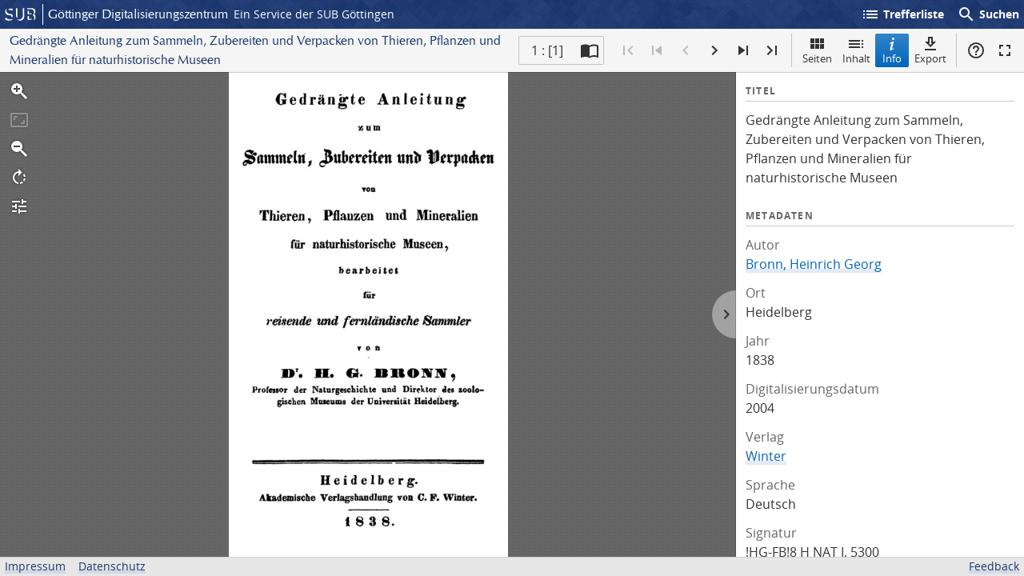

--- FILE ---
content_type: text/html; charset=UTF-8
request_url: https://images.sub.uni-goettingen.de/id/PPN393140504?origin=/collection/bucherhaltung?filter%255B0%255D%255Bfacet_place_publish%255D%3DHeidelberg&collection=bucherhaltung
body_size: 2123
content:
<!DOCTYPE html>
<html class="root -fixed" lang="de">
<head>
    <meta charset="UTF-8"/>
<meta name="viewport" content="width=device-width, initial-scale=1">
<title>Gedrängte Anleitung zum Sammeln, Zubereiten und Verpacken von Thieren, Pflanzen und Mineralien für naturhistorische Museen - GDZ - Göttinger Digitalisierungszentrum</title>
<link rel="icon" type="image/x-icon" href="/favicon.ico"/>
<link rel="alternate" type="application/atom+xml" title="Atom-Feed" href="https://images.sub.uni-goettingen.de/feed/atom" />
<link rel="alternate" type="application/rss+xml" title="RSS-Feed" href="https://images.sub.uni-goettingen.de/feed/rss" />
<meta property="og:title" content="Gedrängte Anleitung zum Sammeln, Zubereiten und Verpacken von Thieren, Pflanzen und Mineralien für naturhistorische Museen - GDZ - Göttinger Digitalisierungszentrum" />
<meta property="og:type" content="website" />
<meta property="og:url" content="http://resolver.sub.uni-goettingen.de/purl?PPN393140504" />
<meta property="og:image" content="https://images.sub.uni-goettingen.de/iiif/image/gdz:PPN393140504:00000001/full/300,/0/default.jpg" />
            <link rel="stylesheet" href="/build/app.37fdcb1a.css">
        <link rel="stylesheet" href="/build/tify.0db8cebd.css">
    </head>
<body class="site">
    
<header class="header" data-role="header">
    <div class="header_inner">
        <div class="header_main" role="banner">
            <a class="header_logo" href="/">
                <img src="/images/sub-logo.svg" alt="SUB" title="Staats- und Universitätsbibliothek Göttingen">
                <span class="header_title -long">Göttinger Digitalisierungszentrum</span>
                <span class="header_title -short">GDZ</span>
            </a>
            <div class="header_secondary">
                <a href="https://www.sub.uni-goettingen.de">
                    Ein Service der SUB Göttingen
                </a>
            </div>
        </div>

        <ul class="header_nav">
                                        <li class="header_nav-item">
                    <a id="origin" href="/collection/bucherhaltung?filter%5B0%5D%5Bfacet_place_publish%5D=Heidelberg">
                        <i class="icon">list</i>
                        Trefferliste
                    </a>
                </li>
                        <li class="header_nav-item">
                <button class="header_search-toggle">
                    <i class="icon">search</i>
                    Suchen
                </button>
            </li>
        </ul>

        
<div class="search">
    <form name="search" method="get" action="/suche" class="search_form -visible" role="search">
    <input type="text" id="search_q" name="search[q]" required="required" class="search_input" size="32" placeholder="Suchen" />
    <button type="submit" class="search_submit" name="search_submit">
        <i class="icon">search</i>
        <span class="sr-only">Suchen</span>
    </button>
    <div class="search_popup">
        <div class="search_content -visible">
                            <ul class="search_list">
                            <li class="search_item"><input type="radio" id="search_searchScope_0" name="search[searchScope]" required="required" class="search_radio" value="all" /><label class="search_label required" for="search_searchScope_0">In allen Dokumenten</label></li>
            <li class="search_item"><input type="radio" id="search_searchScope_1" name="search[searchScope]" required="required" class="search_radio" value="bucherhaltung" checked="checked" /><label class="search_label required" for="search_searchScope_1">In der Sammlung: Bucherhaltung</label></li>
    
                </ul>
                <hr class="search_separator">
                        <p>Durchsuche</p>
            <ul class="search_list">
                        <li class="search_item"><input type="radio" id="search_searchType_0" name="search[searchType]" required="required" class="search_radio" value="metadata" checked="checked" /><label class="search_label required" for="search_searchType_0">Metadaten</label></li>
            <li class="search_item"><input type="radio" id="search_searchType_1" name="search[searchType]" required="required" class="search_radio" value="fulltext" /><label class="search_label required" for="search_searchType_1">Volltext</label></li>
            <li class="search_item"><input type="radio" id="search_searchType_2" name="search[searchType]" required="required" class="search_radio" value="default" /><label class="search_label required" for="search_searchType_2">Metadaten und Volltext</label></li>
    
            </ul>
            <p>
                <a href="/search/advanced/">Erweiterte Suche</a>
            </p>
            <button class="search_close" title="Schließen">
                <i class="icon">close</i>
                <span class="sr-only">Schließen</span>
            </button>
        </div>
    </div>
    <input type="hidden" id="search_collection" name="search[collection]" value="bucherhaltung" />
    </form>
</div>

    </div>
</header>

        <section
            class="viewer"
            id="viewer"
            data-manifest-url="https://manifests.sub.uni-goettingen.de/iiif/presentation/PPN393140504/manifest?version=7a696723"
            data-title="Gedrängte Anleitung zum Sammeln, Zubereiten und Verpacken von Thieren, Pflanzen und Mineralien für naturhistorische Museen"></section>

    <span
        class="Z3988"
        title="ctx_ver=Z39.88-2004&rft_val_fmt=info%3Aofi%2Ffmt%3Akev%3Amtx%3Abook&rft.genre=book&rft.btitle=Gedr%C3%A4ngte%20Anleitung%20zum%20Sammeln%2C%20Zubereiten%20und%20Verpacken%20von%20Thieren%2C%20Pflanzen%20und%20Mineralien%20f%C3%BCr%20naturhistorische%20Museen&rft.au=&rft.pub=Winter">
</span>

    <div class="footer">
        <div class="footer_left">
            <ul>
                <li>
                    <a href="/site/imprint">Impressum</a>
                </li>
                <li>
                    <a href="/site/privacy">Datenschutz</a>
                </li>
            </ul>
        </div>
        <div class="footer_right">
            <ul>
                <li>
                    <a href="/feedback/">Feedback</a>
                </li>
            </ul>
        </div>
    </div>

    <script src="/build/runtime.68cbd603.js"></script><script src="/build/app.6fd6ece5.js"></script>
    <script src="/build/tify.0e9cd0fe.js"></script>
    <script src="//matomo.gwdg.de/matomo.js" type="text/javascript"></script>
<script type="text/javascript">
  try {
    var matomoTracker = Piwik.getTracker("//matomo.gwdg.de/matomo.php", 143);
    matomoTracker.enableLinkTracking();
    matomoTracker.setDomains(["gdz.sub.uni-goettingen.de", "gdz-srv1.sub.uni-goettingen.de", "resolver.sub.uni-goettingen.de"]);
    matomoTracker.trackGoal(1);
    matomoTracker.setDownloadClasses(["pdfdownload"]);
    matomoTracker.trackPageView();
  } catch (err) {
}
</script>
</body>


--- FILE ---
content_type: application/javascript
request_url: https://images.sub.uni-goettingen.de/build/tify.0e9cd0fe.js
body_size: 364068
content:
/*! For license information please see tify.0e9cd0fe.js.LICENSE.txt */
(self.webpackChunkgdz_app=self.webpackChunkgdz_app||[]).push([[675],{554:function(e,t,i){"use strict";i(528);i(115);var n=document.getElementById("viewer").dataset,o=n.manifestUrl,r="".concat(n.title," | GDZ");new Tify({container:"#viewer",manifestUrl:o,urlQueryKey:"tify",view:"info",language:"de",titleAffix:r,translationsDirUrl:"/translations",viewer:{immediateRender:!0}}).ready.then((function(){var e=document.querySelector(".tify-export-section.-other"),t={bib:"BibTeX",ris:"RIS",enw:"Endnote",xml:"METS"};e.childNodes.item(1).childNodes.forEach((function(e){var i=e.firstChild,n=i.href.split(".").pop();t[n]&&(e.innerHTML='<a href="'.concat(i.href,'">').concat(t[n],"</a>"))}))}))},115:function(e,t,i){"use strict";i.r(t)},528:function(e,t,i){function n(e,t){const i=Object.create(null),n=e.split(",");for(let e=0;e<n.length;e++)i[n[e]]=!0;return t?e=>!!i[e.toLowerCase()]:e=>!!i[e]}!function(){const e=document.createElement("link").relList;if(!(e&&e.supports&&e.supports("modulepreload"))){for(const e of document.querySelectorAll('link[rel="modulepreload"]'))t(e);new MutationObserver((e=>{for(const i of e)if("childList"===i.type)for(const e of i.addedNodes)"LINK"===e.tagName&&"modulepreload"===e.rel&&t(e)})).observe(document,{childList:!0,subtree:!0})}function t(e){if(e.ep)return;e.ep=!0;const t=function(e){const t={};return e.integrity&&(t.integrity=e.integrity),e.referrerPolicy&&(t.referrerPolicy=e.referrerPolicy),"use-credentials"===e.crossOrigin?t.credentials="include":"anonymous"===e.crossOrigin?t.credentials="omit":t.credentials="same-origin",t}(e);fetch(e.href,t)}}();const o={},r=[],s=()=>{},a=()=>!1,l=/^on[^a-z]/,c=e=>l.test(e),h=e=>e.startsWith("onUpdate:"),u=Object.assign,d=(e,t)=>{const i=e.indexOf(t);i>-1&&e.splice(i,1)},p=Object.prototype.hasOwnProperty,g=(e,t)=>p.call(e,t),f=Array.isArray,m=e=>"[object Map]"===E(e),v=e=>"[object Set]"===E(e),y=e=>"function"==typeof e,w=e=>"string"==typeof e,x=e=>"symbol"==typeof e,T=e=>null!==e&&"object"==typeof e,b=e=>T(e)&&y(e.then)&&y(e.catch),S=Object.prototype.toString,E=e=>S.call(e),P=e=>E(e).slice(8,-1),C=e=>"[object Object]"===E(e),_=e=>w(e)&&"NaN"!==e&&"-"!==e[0]&&""+parseInt(e,10)===e,R=n(",key,ref,ref_for,ref_key,onVnodeBeforeMount,onVnodeMounted,onVnodeBeforeUpdate,onVnodeUpdated,onVnodeBeforeUnmount,onVnodeUnmounted"),k=e=>{const t=Object.create(null);return i=>t[i]||(t[i]=e(i))},I=/-(\w)/g,H=k((e=>e.replace(I,((e,t)=>t?t.toUpperCase():"")))),D=/\B([A-Z])/g,O=k((e=>e.replace(D,"-$1").toLowerCase())),L=k((e=>e.charAt(0).toUpperCase()+e.slice(1))),M=k((e=>e?`on${L(e)}`:"")),F=(e,t)=>!Object.is(e,t),B=(e,t)=>{for(let i=0;i<e.length;i++)e[i](t)},A=(e,t,i)=>{Object.defineProperty(e,t,{configurable:!0,enumerable:!1,value:i})},z=e=>{const t=parseFloat(e);return isNaN(t)?e:t};let $;const V=()=>$||($=typeof globalThis<"u"?globalThis:typeof self<"u"?self:typeof window<"u"?window:typeof i.g<"u"?i.g:{});function N(e){if(f(e)){const t={};for(let i=0;i<e.length;i++){const n=e[i],o=w(n)?G(n):N(n);if(o)for(const e in o)t[e]=o[e]}return t}return w(e)||T(e)?e:void 0}const U=/;(?![^(]*\))/g,j=/:([^]+)/,W=/\/\*[^]*?\*\//g;function G(e){const t={};return e.replace(W,"").split(U).forEach((e=>{if(e){const i=e.split(j);i.length>1&&(t[i[0].trim()]=i[1].trim())}})),t}function q(e){let t="";if(w(e))t=e;else if(f(e))for(let i=0;i<e.length;i++){const n=q(e[i]);n&&(t+=n+" ")}else if(T(e))for(const i in e)e[i]&&(t+=i+" ");return t.trim()}const Z=n("itemscope,allowfullscreen,formnovalidate,ismap,nomodule,novalidate,readonly");function X(e){return!!e||""===e}const K=e=>w(e)?e:null==e?"":f(e)||T(e)&&(e.toString===S||!y(e.toString))?JSON.stringify(e,Y,2):String(e),Y=(e,t)=>t&&t.__v_isRef?Y(e,t.value):m(t)?{[`Map(${t.size})`]:[...t.entries()].reduce(((e,[t,i])=>(e[`${t} =>`]=i,e)),{})}:v(t)?{[`Set(${t.size})`]:[...t.values()]}:!T(t)||f(t)||C(t)?t:String(t);let Q;class J{constructor(e=!1){this.detached=e,this._active=!0,this.effects=[],this.cleanups=[],this.parent=Q,!e&&Q&&(this.index=(Q.scopes||(Q.scopes=[])).push(this)-1)}get active(){return this._active}run(e){if(this._active){const t=Q;try{return Q=this,e()}finally{Q=t}}}on(){Q=this}off(){Q=this.parent}stop(e){if(this._active){let t,i;for(t=0,i=this.effects.length;t<i;t++)this.effects[t].stop();for(t=0,i=this.cleanups.length;t<i;t++)this.cleanups[t]();if(this.scopes)for(t=0,i=this.scopes.length;t<i;t++)this.scopes[t].stop(!0);if(!this.detached&&this.parent&&!e){const e=this.parent.scopes.pop();e&&e!==this&&(this.parent.scopes[this.index]=e,e.index=this.index)}this.parent=void 0,this._active=!1}}}const ee=e=>{const t=new Set(e);return t.w=0,t.n=0,t},te=e=>(e.w&re)>0,ie=e=>(e.n&re)>0,ne=new WeakMap;let oe=0,re=1;const se=30;let ae;const le=Symbol(""),ce=Symbol("");class he{constructor(e,t=null,i){this.fn=e,this.scheduler=t,this.active=!0,this.deps=[],this.parent=void 0,function(e,t=Q){t&&t.active&&t.effects.push(e)}(this,i)}run(){if(!this.active)return this.fn();let e=ae,t=de;for(;e;){if(e===this)return;e=e.parent}try{return this.parent=ae,ae=this,de=!0,re=1<<++oe,oe<=se?(({deps:e})=>{if(e.length)for(let t=0;t<e.length;t++)e[t].w|=re})(this):ue(this),this.fn()}finally{oe<=se&&(e=>{const{deps:t}=e;if(t.length){let i=0;for(let n=0;n<t.length;n++){const o=t[n];te(o)&&!ie(o)?o.delete(e):t[i++]=o,o.w&=~re,o.n&=~re}t.length=i}})(this),re=1<<--oe,ae=this.parent,de=t,this.parent=void 0,this.deferStop&&this.stop()}}stop(){ae===this?this.deferStop=!0:this.active&&(ue(this),this.onStop&&this.onStop(),this.active=!1)}}function ue(e){const{deps:t}=e;if(t.length){for(let i=0;i<t.length;i++)t[i].delete(e);t.length=0}}let de=!0;const pe=[];function ge(){pe.push(de),de=!1}function fe(){const e=pe.pop();de=void 0===e||e}function me(e,t,i){if(de&&ae){let t=ne.get(e);t||ne.set(e,t=new Map);let n=t.get(i);n||t.set(i,n=ee()),ve(n)}}function ve(e,t){let i=!1;oe<=se?ie(e)||(e.n|=re,i=!te(e)):i=!e.has(ae),i&&(e.add(ae),ae.deps.push(e))}function ye(e,t,i,n,o,r){const s=ne.get(e);if(!s)return;let a=[];if("clear"===t)a=[...s.values()];else if("length"===i&&f(e)){const e=Number(n);s.forEach(((t,i)=>{("length"===i||i>=e)&&a.push(t)}))}else switch(void 0!==i&&a.push(s.get(i)),t){case"add":f(e)?_(i)&&a.push(s.get("length")):(a.push(s.get(le)),m(e)&&a.push(s.get(ce)));break;case"delete":f(e)||(a.push(s.get(le)),m(e)&&a.push(s.get(ce)));break;case"set":m(e)&&a.push(s.get(le))}if(1===a.length)a[0]&&we(a[0]);else{const e=[];for(const t of a)t&&e.push(...t);we(ee(e))}}function we(e,t){const i=f(e)?e:[...e];for(const e of i)e.computed&&xe(e);for(const e of i)e.computed||xe(e)}function xe(e,t){(e!==ae||e.allowRecurse)&&(e.scheduler?e.scheduler():e.run())}const Te=n("__proto__,__v_isRef,__isVue"),be=new Set(Object.getOwnPropertyNames(Symbol).filter((e=>"arguments"!==e&&"caller"!==e)).map((e=>Symbol[e])).filter(x)),Se=Re(),Ee=Re(!1,!0),Pe=Re(!0),Ce=function(){const e={};return["includes","indexOf","lastIndexOf"].forEach((t=>{e[t]=function(...e){const i=dt(this);for(let e=0,t=this.length;e<t;e++)me(i,0,e+"");const n=i[t](...e);return-1===n||!1===n?i[t](...e.map(dt)):n}})),["push","pop","shift","unshift","splice"].forEach((t=>{e[t]=function(...e){ge();const i=dt(this)[t].apply(this,e);return fe(),i}})),e}();function _e(e){const t=dt(this);return me(t,0,e),t.hasOwnProperty(e)}function Re(e=!1,t=!1){return function(i,n,o){if("__v_isReactive"===n)return!e;if("__v_isReadonly"===n)return e;if("__v_isShallow"===n)return t;if("__v_raw"===n&&o===(e?t?ot:nt:t?it:tt).get(i))return i;const r=f(i);if(!e){if(r&&g(Ce,n))return Reflect.get(Ce,n,o);if("hasOwnProperty"===n)return _e}const s=Reflect.get(i,n,o);return(x(n)?be.has(n):Te(n))||(e||me(i,0,n),t)?s:mt(s)?r&&_(n)?s:s.value:T(s)?e?st(s):rt(s):s}}const ke=He(),Ie=He(!0);function He(e=!1){return function(t,i,n,o){let r=t[i];if(ct(r)&&mt(r)&&!mt(n))return!1;if(!e&&(!ht(n)&&!ct(n)&&(r=dt(r),n=dt(n)),!f(t)&&mt(r)&&!mt(n)))return r.value=n,!0;const s=f(t)&&_(i)?Number(i)<t.length:g(t,i),a=Reflect.set(t,i,n,o);return t===dt(o)&&(s?F(n,r)&&ye(t,"set",i,n):ye(t,"add",i,n)),a}}const De={get:Se,set:ke,deleteProperty:function(e,t){const i=g(e,t);e[t];const n=Reflect.deleteProperty(e,t);return n&&i&&ye(e,"delete",t,void 0),n},has:function(e,t){const i=Reflect.has(e,t);return(!x(t)||!be.has(t))&&me(e,0,t),i},ownKeys:function(e){return me(e,0,f(e)?"length":le),Reflect.ownKeys(e)}},Oe={get:Pe,set(e,t){return!0},deleteProperty(e,t){return!0}},Le=u({},De,{get:Ee,set:Ie}),Me=e=>e,Fe=e=>Reflect.getPrototypeOf(e);function Be(e,t,i=!1,n=!1){const o=dt(e=e.__v_raw),r=dt(t);i||(t!==r&&me(o,0,t),me(o,0,r));const{has:s}=Fe(o),a=n?Me:i?ft:gt;return s.call(o,t)?a(e.get(t)):s.call(o,r)?a(e.get(r)):void(e!==o&&e.get(t))}function Ae(e,t=!1){const i=this.__v_raw,n=dt(i),o=dt(e);return t||(e!==o&&me(n,0,e),me(n,0,o)),e===o?i.has(e):i.has(e)||i.has(o)}function ze(e,t=!1){return e=e.__v_raw,!t&&me(dt(e),0,le),Reflect.get(e,"size",e)}function $e(e){e=dt(e);const t=dt(this);return Fe(t).has.call(t,e)||(t.add(e),ye(t,"add",e,e)),this}function Ve(e,t){t=dt(t);const i=dt(this),{has:n,get:o}=Fe(i);let r=n.call(i,e);r||(e=dt(e),r=n.call(i,e));const s=o.call(i,e);return i.set(e,t),r?F(t,s)&&ye(i,"set",e,t):ye(i,"add",e,t),this}function Ne(e){const t=dt(this),{has:i,get:n}=Fe(t);let o=i.call(t,e);o||(e=dt(e),o=i.call(t,e)),n&&n.call(t,e);const r=t.delete(e);return o&&ye(t,"delete",e,void 0),r}function Ue(){const e=dt(this),t=0!==e.size,i=e.clear();return t&&ye(e,"clear",void 0,void 0),i}function je(e,t){return function(i,n){const o=this,r=o.__v_raw,s=dt(r),a=t?Me:e?ft:gt;return!e&&me(s,0,le),r.forEach(((e,t)=>i.call(n,a(e),a(t),o)))}}function We(e,t,i){return function(...n){const o=this.__v_raw,r=dt(o),s=m(r),a="entries"===e||e===Symbol.iterator&&s,l="keys"===e&&s,c=o[e](...n),h=i?Me:t?ft:gt;return!t&&me(r,0,l?ce:le),{next(){const{value:e,done:t}=c.next();return t?{value:e,done:t}:{value:a?[h(e[0]),h(e[1])]:h(e),done:t}},[Symbol.iterator](){return this}}}}function Ge(e){return function(...t){return"delete"!==e&&this}}const[qe,Ze,Xe,Ke]=function(){const e={get(e){return Be(this,e)},get size(){return ze(this)},has:Ae,add:$e,set:Ve,delete:Ne,clear:Ue,forEach:je(!1,!1)},t={get(e){return Be(this,e,!1,!0)},get size(){return ze(this)},has:Ae,add:$e,set:Ve,delete:Ne,clear:Ue,forEach:je(!1,!0)},i={get(e){return Be(this,e,!0)},get size(){return ze(this,!0)},has(e){return Ae.call(this,e,!0)},add:Ge("add"),set:Ge("set"),delete:Ge("delete"),clear:Ge("clear"),forEach:je(!0,!1)},n={get(e){return Be(this,e,!0,!0)},get size(){return ze(this,!0)},has(e){return Ae.call(this,e,!0)},add:Ge("add"),set:Ge("set"),delete:Ge("delete"),clear:Ge("clear"),forEach:je(!0,!0)};return["keys","values","entries",Symbol.iterator].forEach((o=>{e[o]=We(o,!1,!1),i[o]=We(o,!0,!1),t[o]=We(o,!1,!0),n[o]=We(o,!0,!0)})),[e,i,t,n]}();function Ye(e,t){const i=t?e?Ke:Xe:e?Ze:qe;return(t,n,o)=>"__v_isReactive"===n?!e:"__v_isReadonly"===n?e:"__v_raw"===n?t:Reflect.get(g(i,n)&&n in t?i:t,n,o)}const Qe={get:Ye(!1,!1)},Je={get:Ye(!1,!0)},et={get:Ye(!0,!1)},tt=new WeakMap,it=new WeakMap,nt=new WeakMap,ot=new WeakMap;function rt(e){return ct(e)?e:at(e,!1,De,Qe,tt)}function st(e){return at(e,!0,Oe,et,nt)}function at(e,t,i,n,o){if(!T(e)||e.__v_raw&&(!t||!e.__v_isReactive))return e;const r=o.get(e);if(r)return r;const s=function(e){return e.__v_skip||!Object.isExtensible(e)?0:function(e){switch(e){case"Object":case"Array":return 1;case"Map":case"Set":case"WeakMap":case"WeakSet":return 2;default:return 0}}(P(e))}(e);if(0===s)return e;const a=new Proxy(e,2===s?n:i);return o.set(e,a),a}function lt(e){return ct(e)?lt(e.__v_raw):!(!e||!e.__v_isReactive)}function ct(e){return!(!e||!e.__v_isReadonly)}function ht(e){return!(!e||!e.__v_isShallow)}function ut(e){return lt(e)||ct(e)}function dt(e){const t=e&&e.__v_raw;return t?dt(t):e}function pt(e){return A(e,"__v_skip",!0),e}const gt=e=>T(e)?rt(e):e,ft=e=>T(e)?st(e):e;function mt(e){return!(!e||!0!==e.__v_isRef)}const vt={get:(e,t,i)=>function(e){return mt(e)?e.value:e}(Reflect.get(e,t,i)),set:(e,t,i,n)=>{const o=e[t];return mt(o)&&!mt(i)?(o.value=i,!0):Reflect.set(e,t,i,n)}};function yt(e){return lt(e)?e:new Proxy(e,vt)}class wt{constructor(e,t,i,n){this._setter=t,this.dep=void 0,this.__v_isRef=!0,this.__v_isReadonly=!1,this._dirty=!0,this.effect=new he(e,(()=>{this._dirty||(this._dirty=!0,function(e,t){const i=(e=dt(e)).dep;i&&we(i)}(this))})),this.effect.computed=this,this.effect.active=this._cacheable=!n,this.__v_isReadonly=i}get value(){const e=dt(this);return t=e,de&&ae&&ve((t=dt(t)).dep||(t.dep=ee())),(e._dirty||!e._cacheable)&&(e._dirty=!1,e._value=e.effect.run()),e._value;var t}set value(e){this._setter(e)}}function xt(e,t,i,n){let o;try{o=n?e(...n):e()}catch(e){bt(e,t,i)}return o}function Tt(e,t,i,n){if(y(e)){const o=xt(e,t,i,n);return o&&b(o)&&o.catch((e=>{bt(e,t,i)})),o}const o=[];for(let r=0;r<e.length;r++)o.push(Tt(e[r],t,i,n));return o}function bt(e,t,i,n=!0){t&&t.vnode;if(t){let n=t.parent;const o=t.proxy,r=i;for(;n;){const t=n.ec;if(t)for(let i=0;i<t.length;i++)if(!1===t[i](e,o,r))return;n=n.parent}const s=t.appContext.config.errorHandler;if(s)return void xt(s,null,10,[e,o,r])}!function(e,t,i,n=!0){console.error(e)}(e,0,0,n)}let St=!1,Et=!1;const Pt=[];let Ct=0;const _t=[];let Rt=null,kt=0;const It=Promise.resolve();let Ht=null;function Dt(e){const t=Ht||It;return e?t.then(this?e.bind(this):e):t}function Ot(e){(!Pt.length||!Pt.includes(e,St&&e.allowRecurse?Ct+1:Ct))&&(null==e.id?Pt.push(e):Pt.splice(function(e){let t=Ct+1,i=Pt.length;for(;t<i;){const n=t+i>>>1;Bt(Pt[n])<e?t=n+1:i=n}return t}(e.id),0,e),Lt())}function Lt(){!St&&!Et&&(Et=!0,Ht=It.then(zt))}function Mt(e,t=(St?Ct+1:0)){for(;t<Pt.length;t++){const e=Pt[t];e&&e.pre&&(Pt.splice(t,1),t--,e())}}function Ft(e){if(_t.length){const e=[...new Set(_t)];if(_t.length=0,Rt)return void Rt.push(...e);for(Rt=e,Rt.sort(((e,t)=>Bt(e)-Bt(t))),kt=0;kt<Rt.length;kt++)Rt[kt]();Rt=null,kt=0}}const Bt=e=>null==e.id?1/0:e.id,At=(e,t)=>{const i=Bt(e)-Bt(t);if(0===i){if(e.pre&&!t.pre)return-1;if(t.pre&&!e.pre)return 1}return i};function zt(e){Et=!1,St=!0,Pt.sort(At);try{for(Ct=0;Ct<Pt.length;Ct++){const e=Pt[Ct];e&&!1!==e.active&&xt(e,null,14)}}finally{Ct=0,Pt.length=0,Ft(),St=!1,Ht=null,(Pt.length||_t.length)&&zt()}}function $t(e,t,...i){if(e.isUnmounted)return;const n=e.vnode.props||o;let r=i;const s=t.startsWith("update:"),a=s&&t.slice(7);if(a&&a in n){const e=`${"modelValue"===a?"model":a}Modifiers`,{number:t,trim:s}=n[e]||o;s&&(r=i.map((e=>w(e)?e.trim():e))),t&&(r=i.map(z))}let l,c=n[l=M(t)]||n[l=M(H(t))];!c&&s&&(c=n[l=M(O(t))]),c&&Tt(c,e,6,r);const h=n[l+"Once"];if(h){if(e.emitted){if(e.emitted[l])return}else e.emitted={};e.emitted[l]=!0,Tt(h,e,6,r)}}function Vt(e,t,i=!1){const n=t.emitsCache,o=n.get(e);if(void 0!==o)return o;const r=e.emits;let s={},a=!1;if(!y(e)){const n=e=>{const i=Vt(e,t,!0);i&&(a=!0,u(s,i))};!i&&t.mixins.length&&t.mixins.forEach(n),e.extends&&n(e.extends),e.mixins&&e.mixins.forEach(n)}return r||a?(f(r)?r.forEach((e=>s[e]=null)):u(s,r),T(e)&&n.set(e,s),s):(T(e)&&n.set(e,null),null)}function Nt(e,t){return!(!e||!c(t))&&(t=t.slice(2).replace(/Once$/,""),g(e,t[0].toLowerCase()+t.slice(1))||g(e,O(t))||g(e,t))}let Ut=null,jt=null;function Wt(e){const t=Ut;return Ut=e,jt=e&&e.type.__scopeId||null,t}function Gt(e){const{type:t,vnode:i,proxy:n,withProxy:o,props:r,propsOptions:[s],slots:a,attrs:l,emit:c,render:u,renderCache:d,data:p,setupState:g,ctx:f,inheritAttrs:m}=e;let v,y;const w=Wt(e);try{if(4&i.shapeFlag){const e=o||n;v=Vn(u.call(e,e,d,r,g,p,f)),y=l}else{const e=t;v=Vn(e.length>1?e(r,{attrs:l,slots:a,emit:c}):e(r,null)),y=t.props?l:qt(l)}}catch(t){Sn.length=0,bt(t,e,1),v=Bn(Tn)}let x=v;if(y&&!1!==m){const e=Object.keys(y),{shapeFlag:t}=x;e.length&&7&t&&(s&&e.some(h)&&(y=Zt(y,s)),x=An(x,y))}return i.dirs&&(x=An(x),x.dirs=x.dirs?x.dirs.concat(i.dirs):i.dirs),i.transition&&(x.transition=i.transition),v=x,Wt(w),v}const qt=e=>{let t;for(const i in e)("class"===i||"style"===i||c(i))&&((t||(t={}))[i]=e[i]);return t},Zt=(e,t)=>{const i={};for(const n in e)(!h(n)||!(n.slice(9)in t))&&(i[n]=e[n]);return i};function Xt(e,t,i){const n=Object.keys(t);if(n.length!==Object.keys(e).length)return!0;for(let o=0;o<n.length;o++){const r=n[o];if(t[r]!==e[r]&&!Nt(i,r))return!0}return!1}const Kt={};function Yt(e,t,i){return Qt(e,t,i)}function Qt(e,t,{immediate:i,deep:n,flush:r,onTrack:a,onTrigger:l}=o){var c;const h=Q===(null==(c=Xn)?void 0:c.scope)?Xn:null;let u,p=!1,g=!1;if(mt(e)?(u=()=>e.value,p=ht(e)):lt(e)?(u=()=>e,n=!0):f(e)?(g=!0,p=e.some((e=>lt(e)||ht(e))),u=()=>e.map((e=>mt(e)?e.value:lt(e)?ti(e):y(e)?xt(e,h,2):void 0))):u=y(e)?t?()=>xt(e,h,2):()=>{if(!h||!h.isUnmounted)return m&&m(),Tt(e,h,3,[w])}:s,t&&n){const e=u;u=()=>ti(e())}let m,v,w=e=>{m=S.onStop=()=>{xt(e,h,4)}};if(to){if(w=s,t?i&&Tt(t,h,3,[u(),g?[]:void 0,w]):u(),"sync"!==r)return s;{const e=ao();v=e.__watcherHandles||(e.__watcherHandles=[])}}let x=g?new Array(e.length).fill(Kt):Kt;const T=()=>{if(S.active)if(t){const e=S.run();(n||p||(g?e.some(((e,t)=>F(e,x[t]))):F(e,x)))&&(m&&m(),Tt(t,h,3,[e,x===Kt?void 0:g&&x[0]===Kt?[]:x,w]),x=e)}else S.run()};let b;T.allowRecurse=!!t,"sync"===r?b=T:"post"===r?b=()=>fn(T,h&&h.suspense):(T.pre=!0,h&&(T.id=h.uid),b=()=>Ot(T));const S=new he(u,b);t?i?T():x=S.run():"post"===r?fn(S.run.bind(S),h&&h.suspense):S.run();const E=()=>{S.stop(),h&&h.scope&&d(h.scope.effects,S)};return v&&v.push(E),E}function Jt(e,t,i){const n=this.proxy,o=w(e)?e.includes(".")?ei(n,e):()=>n[e]:e.bind(n,n);let r;y(t)?r=t:(r=t.handler,i=t);const s=Xn;Yn(this);const a=Qt(o,r.bind(n),i);return s?Yn(s):Qn(),a}function ei(e,t){const i=t.split(".");return()=>{let t=e;for(let e=0;e<i.length&&t;e++)t=t[i[e]];return t}}function ti(e,t){if(!T(e)||e.__v_skip||(t=t||new Set).has(e))return e;if(t.add(e),mt(e))ti(e.value,t);else if(f(e))for(let i=0;i<e.length;i++)ti(e[i],t);else if(v(e)||m(e))e.forEach((e=>{ti(e,t)}));else if(C(e))for(const i in e)ti(e[i],t);return e}function ii(e,t){const i=Ut;if(null===i)return e;const n=oo(i)||i.proxy,r=e.dirs||(e.dirs=[]);for(let e=0;e<t.length;e++){let[i,s,a,l=o]=t[e];i&&(y(i)&&(i={mounted:i,updated:i}),i.deep&&ti(s),r.push({dir:i,instance:n,value:s,oldValue:void 0,arg:a,modifiers:l}))}return e}function ni(e,t,i,n){const o=e.dirs,r=t&&t.dirs;for(let s=0;s<o.length;s++){const a=o[s];r&&(a.oldValue=r[s].value);let l=a.dir[n];l&&(ge(),Tt(l,i,8,[e.el,a,e,t]),fe())}}const oi=e=>!!e.type.__asyncLoader,ri=e=>e.type.__isKeepAlive;function si(e,t){li(e,"a",t)}function ai(e,t){li(e,"da",t)}function li(e,t,i=Xn){const n=e.__wdc||(e.__wdc=()=>{let t=i;for(;t;){if(t.isDeactivated)return;t=t.parent}return e()});if(hi(t,n,i),i){let e=i.parent;for(;e&&e.parent;)ri(e.parent.vnode)&&ci(n,t,i,e),e=e.parent}}function ci(e,t,i,n){const o=hi(t,e,n,!0);vi((()=>{d(n[t],o)}),i)}function hi(e,t,i=Xn,n=!1){if(i){const o=i[e]||(i[e]=[]),r=t.__weh||(t.__weh=(...n)=>{if(i.isUnmounted)return;ge(),Yn(i);const o=Tt(t,i,e,n);return Qn(),fe(),o});return n?o.unshift(r):o.push(r),r}}const ui=e=>(t,i=Xn)=>(!to||"sp"===e)&&hi(e,((...e)=>t(...e)),i),di=ui("bm"),pi=ui("m"),gi=ui("bu"),fi=ui("u"),mi=ui("bum"),vi=ui("um"),yi=ui("sp"),wi=ui("rtg"),xi=ui("rtc");function Ti(e,t=Xn){hi("ec",e,t)}const bi="components",Si="directives";function Ei(e,t){return _i(bi,e,!0,t)||e}const Pi=Symbol.for("v-ndc");function Ci(e){return _i(Si,e)}function _i(e,t,i=!0,n=!1){const o=Ut||Xn;if(o){const i=o.type;if(e===bi){const e=function(e,t=!0){return y(e)?e.displayName||e.name:e.name||t&&e.__name}(i,!1);if(e&&(e===t||e===H(t)||e===L(H(t))))return i}const r=Ri(o[e]||i[e],t)||Ri(o.appContext[e],t);return!r&&n?i:r}}function Ri(e,t){return e&&(e[t]||e[H(t)]||e[L(H(t))])}function ki(e,t,i,n){let o;const r=i&&i[n];if(f(e)||w(e)){o=new Array(e.length);for(let i=0,n=e.length;i<n;i++)o[i]=t(e[i],i,void 0,r&&r[i])}else if("number"==typeof e){o=new Array(e);for(let i=0;i<e;i++)o[i]=t(i+1,i,void 0,r&&r[i])}else if(T(e))if(e[Symbol.iterator])o=Array.from(e,((e,i)=>t(e,i,void 0,r&&r[i])));else{const i=Object.keys(e);o=new Array(i.length);for(let n=0,s=i.length;n<s;n++){const s=i[n];o[n]=t(e[s],s,n,r&&r[n])}}else o=[];return i&&(i[n]=o),o}const Ii=e=>e?Jn(e)?oo(e)||e.proxy:Ii(e.parent):null,Hi=u(Object.create(null),{$:e=>e,$el:e=>e.vnode.el,$data:e=>e.data,$props:e=>e.props,$attrs:e=>e.attrs,$slots:e=>e.slots,$refs:e=>e.refs,$parent:e=>Ii(e.parent),$root:e=>Ii(e.root),$emit:e=>e.emit,$options:e=>zi(e),$forceUpdate:e=>e.f||(e.f=()=>Ot(e.update)),$nextTick:e=>e.n||(e.n=Dt.bind(e.proxy)),$watch:e=>Jt.bind(e)}),Di=(e,t)=>e!==o&&!e.__isScriptSetup&&g(e,t),Oi={get({_:e},t){const{ctx:i,setupState:n,data:r,props:s,accessCache:a,type:l,appContext:c}=e;let h;if("$"!==t[0]){const l=a[t];if(void 0!==l)switch(l){case 1:return n[t];case 2:return r[t];case 4:return i[t];case 3:return s[t]}else{if(Di(n,t))return a[t]=1,n[t];if(r!==o&&g(r,t))return a[t]=2,r[t];if((h=e.propsOptions[0])&&g(h,t))return a[t]=3,s[t];if(i!==o&&g(i,t))return a[t]=4,i[t];Mi&&(a[t]=0)}}const u=Hi[t];let d,p;return u?("$attrs"===t&&me(e,0,t),u(e)):(d=l.__cssModules)&&(d=d[t])?d:i!==o&&g(i,t)?(a[t]=4,i[t]):(p=c.config.globalProperties,g(p,t)?p[t]:void 0)},set({_:e},t,i){const{data:n,setupState:r,ctx:s}=e;return Di(r,t)?(r[t]=i,!0):n!==o&&g(n,t)?(n[t]=i,!0):!(g(e.props,t)||"$"===t[0]&&t.slice(1)in e)&&(s[t]=i,!0)},has({_:{data:e,setupState:t,accessCache:i,ctx:n,appContext:r,propsOptions:s}},a){let l;return!!i[a]||e!==o&&g(e,a)||Di(t,a)||(l=s[0])&&g(l,a)||g(n,a)||g(Hi,a)||g(r.config.globalProperties,a)},defineProperty(e,t,i){return null!=i.get?e._.accessCache[t]=0:g(i,"value")&&this.set(e,t,i.value,null),Reflect.defineProperty(e,t,i)}};function Li(e){return f(e)?e.reduce(((e,t)=>(e[t]=null,e)),{}):e}let Mi=!0;function Fi(e){const t=zi(e),i=e.proxy,n=e.ctx;Mi=!1,t.beforeCreate&&Bi(t.beforeCreate,e,"bc");const{data:o,computed:r,methods:a,watch:l,provide:c,inject:h,created:u,beforeMount:d,mounted:p,beforeUpdate:g,updated:m,activated:v,deactivated:w,beforeDestroy:x,beforeUnmount:b,destroyed:S,unmounted:E,render:P,renderTracked:C,renderTriggered:_,errorCaptured:R,serverPrefetch:k,expose:I,inheritAttrs:H,components:D,directives:O,filters:L}=t;if(h&&function(e,t,i=s){f(e)&&(e=Ui(e));for(const i in e){const n=e[i];let o;o=T(n)?"default"in n?Yi(n.from||i,n.default,!0):Yi(n.from||i):Yi(n),mt(o)?Object.defineProperty(t,i,{enumerable:!0,configurable:!0,get:()=>o.value,set:e=>o.value=e}):t[i]=o}}(h,n,null),a)for(const e in a){const t=a[e];y(t)&&(n[e]=t.bind(i))}if(o){const t=o.call(i,i);T(t)&&(e.data=rt(t))}if(Mi=!0,r)for(const e in r){const t=r[e],o=y(t)?t.bind(i,i):y(t.get)?t.get.bind(i,i):s,a=!y(t)&&y(t.set)?t.set.bind(i):s,l=ro({get:o,set:a});Object.defineProperty(n,e,{enumerable:!0,configurable:!0,get:()=>l.value,set:e=>l.value=e})}if(l)for(const e in l)Ai(l[e],n,i,e);if(c){const e=y(c)?c.call(i):c;Reflect.ownKeys(e).forEach((t=>{!function(e,t){if(Xn){let i=Xn.provides;const n=Xn.parent&&Xn.parent.provides;n===i&&(i=Xn.provides=Object.create(n)),i[e]=t}}(t,e[t])}))}function M(e,t){f(t)?t.forEach((t=>e(t.bind(i)))):t&&e(t.bind(i))}if(u&&Bi(u,e,"c"),M(di,d),M(pi,p),M(gi,g),M(fi,m),M(si,v),M(ai,w),M(Ti,R),M(xi,C),M(wi,_),M(mi,b),M(vi,E),M(yi,k),f(I))if(I.length){const t=e.exposed||(e.exposed={});I.forEach((e=>{Object.defineProperty(t,e,{get:()=>i[e],set:t=>i[e]=t})}))}else e.exposed||(e.exposed={});P&&e.render===s&&(e.render=P),null!=H&&(e.inheritAttrs=H),D&&(e.components=D),O&&(e.directives=O)}function Bi(e,t,i){Tt(f(e)?e.map((e=>e.bind(t.proxy))):e.bind(t.proxy),t,i)}function Ai(e,t,i,n){const o=n.includes(".")?ei(i,n):()=>i[n];if(w(e)){const i=t[e];y(i)&&Yt(o,i)}else if(y(e))Yt(o,e.bind(i));else if(T(e))if(f(e))e.forEach((e=>Ai(e,t,i,n)));else{const n=y(e.handler)?e.handler.bind(i):t[e.handler];y(n)&&Yt(o,n,e)}}function zi(e){const t=e.type,{mixins:i,extends:n}=t,{mixins:o,optionsCache:r,config:{optionMergeStrategies:s}}=e.appContext,a=r.get(t);let l;return a?l=a:o.length||i||n?(l={},o.length&&o.forEach((e=>$i(l,e,s,!0))),$i(l,t,s)):l=t,T(t)&&r.set(t,l),l}function $i(e,t,i,n=!1){const{mixins:o,extends:r}=t;r&&$i(e,r,i,!0),o&&o.forEach((t=>$i(e,t,i,!0)));for(const o in t)if(!n||"expose"!==o){const n=Vi[o]||i&&i[o];e[o]=n?n(e[o],t[o]):t[o]}return e}const Vi={data:Ni,props:Gi,emits:Gi,methods:Wi,computed:Wi,beforeCreate:ji,created:ji,beforeMount:ji,mounted:ji,beforeUpdate:ji,updated:ji,beforeDestroy:ji,beforeUnmount:ji,destroyed:ji,unmounted:ji,activated:ji,deactivated:ji,errorCaptured:ji,serverPrefetch:ji,components:Wi,directives:Wi,watch:function(e,t){if(!e)return t;if(!t)return e;const i=u(Object.create(null),e);for(const n in t)i[n]=ji(e[n],t[n]);return i},provide:Ni,inject:function(e,t){return Wi(Ui(e),Ui(t))}};function Ni(e,t){return t?e?function(){return u(y(e)?e.call(this,this):e,y(t)?t.call(this,this):t)}:t:e}function Ui(e){if(f(e)){const t={};for(let i=0;i<e.length;i++)t[e[i]]=e[i];return t}return e}function ji(e,t){return e?[...new Set([].concat(e,t))]:t}function Wi(e,t){return e?u(Object.create(null),e,t):t}function Gi(e,t){return e?f(e)&&f(t)?[...new Set([...e,...t])]:u(Object.create(null),Li(e),Li(t??{})):t}function qi(){return{app:null,config:{isNativeTag:a,performance:!1,globalProperties:{},optionMergeStrategies:{},errorHandler:void 0,warnHandler:void 0,compilerOptions:{}},mixins:[],components:{},directives:{},provides:Object.create(null),optionsCache:new WeakMap,propsCache:new WeakMap,emitsCache:new WeakMap}}let Zi=0;function Xi(e,t){return function(i,n=null){y(i)||(i=u({},i)),null!=n&&!T(n)&&(n=null);const o=qi(),r=new Set;let s=!1;const a=o.app={_uid:Zi++,_component:i,_props:n,_container:null,_context:o,_instance:null,version:lo,get config(){return o.config},set config(e){},use(e,...t){return r.has(e)||(e&&y(e.install)?(r.add(e),e.install(a,...t)):y(e)&&(r.add(e),e(a,...t))),a},mixin(e){return o.mixins.includes(e)||o.mixins.push(e),a},component(e,t){return t?(o.components[e]=t,a):o.components[e]},directive(e,t){return t?(o.directives[e]=t,a):o.directives[e]},mount(r,l,c){if(!s){const h=Bn(i,n);return h.appContext=o,l&&t?t(h,r):e(h,r,c),s=!0,a._container=r,r.__vue_app__=a,oo(h.component)||h.component.proxy}},unmount(){s&&(e(null,a._container),delete a._container.__vue_app__)},provide(e,t){return o.provides[e]=t,a},runWithContext(e){Ki=a;try{return e()}finally{Ki=null}}};return a}}let Ki=null;function Yi(e,t,i=!1){const n=Xn||Ut;if(n||Ki){const o=n?null==n.parent?n.vnode.appContext&&n.vnode.appContext.provides:n.parent.provides:Ki._context.provides;if(o&&e in o)return o[e];if(arguments.length>1)return i&&y(t)?t.call(n&&n.proxy):t}}function Qi(e,t,i,n=!1){const o={},r={};A(r,On,1),e.propsDefaults=Object.create(null),Ji(e,t,o,r);for(const t in e.propsOptions[0])t in o||(o[t]=void 0);i?e.props=n?o:function(e){return at(e,!1,Le,Je,it)}(o):e.type.props?e.props=o:e.props=r,e.attrs=r}function Ji(e,t,i,n){const[r,s]=e.propsOptions;let a,l=!1;if(t)for(let o in t){if(R(o))continue;const c=t[o];let h;r&&g(r,h=H(o))?s&&s.includes(h)?(a||(a={}))[h]=c:i[h]=c:Nt(e.emitsOptions,o)||(!(o in n)||c!==n[o])&&(n[o]=c,l=!0)}if(s){const t=dt(i),n=a||o;for(let o=0;o<s.length;o++){const a=s[o];i[a]=en(r,t,a,n[a],e,!g(n,a))}}return l}function en(e,t,i,n,o,r){const s=e[i];if(null!=s){const e=g(s,"default");if(e&&void 0===n){const e=s.default;if(s.type!==Function&&!s.skipFactory&&y(e)){const{propsDefaults:r}=o;i in r?n=r[i]:(Yn(o),n=r[i]=e.call(null,t),Qn())}else n=e}s[0]&&(r&&!e?n=!1:s[1]&&(""===n||n===O(i))&&(n=!0))}return n}function tn(e,t,i=!1){const n=t.propsCache,s=n.get(e);if(s)return s;const a=e.props,l={},c=[];let h=!1;if(!y(e)){const n=e=>{h=!0;const[i,n]=tn(e,t,!0);u(l,i),n&&c.push(...n)};!i&&t.mixins.length&&t.mixins.forEach(n),e.extends&&n(e.extends),e.mixins&&e.mixins.forEach(n)}if(!a&&!h)return T(e)&&n.set(e,r),r;if(f(a))for(let e=0;e<a.length;e++){const t=H(a[e]);nn(t)&&(l[t]=o)}else if(a)for(const e in a){const t=H(e);if(nn(t)){const i=a[e],n=l[t]=f(i)||y(i)?{type:i}:u({},i);if(n){const e=sn(Boolean,n.type),i=sn(String,n.type);n[0]=e>-1,n[1]=i<0||e<i,(e>-1||g(n,"default"))&&c.push(t)}}}const d=[l,c];return T(e)&&n.set(e,d),d}function nn(e){return"$"!==e[0]}function on(e){const t=e&&e.toString().match(/^\s*(function|class) (\w+)/);return t?t[2]:null===e?"null":""}function rn(e,t){return on(e)===on(t)}function sn(e,t){return f(t)?t.findIndex((t=>rn(t,e))):y(t)&&rn(t,e)?0:-1}const an=e=>"_"===e[0]||"$stable"===e,ln=e=>f(e)?e.map(Vn):[Vn(e)],cn=(e,t,i)=>{if(t._n)return t;const n=function(e,t=Ut,i){if(!t||e._n)return e;const n=(...i)=>{n._d&&_n(-1);const o=Wt(t);let r;try{r=e(...i)}finally{Wt(o),n._d&&_n(1)}return r};return n._n=!0,n._c=!0,n._d=!0,n}(((...e)=>ln(t(...e))),i);return n._c=!1,n},hn=(e,t,i)=>{const n=e._ctx;for(const i in e){if(an(i))continue;const o=e[i];if(y(o))t[i]=cn(0,o,n);else if(null!=o){const e=ln(o);t[i]=()=>e}}},un=(e,t)=>{const i=ln(t);e.slots.default=()=>i},dn=(e,t)=>{if(32&e.vnode.shapeFlag){const i=t._;i?(e.slots=dt(t),A(t,"_",i)):hn(t,e.slots={})}else e.slots={},t&&un(e,t);A(e.slots,On,1)},pn=(e,t,i)=>{const{vnode:n,slots:r}=e;let s=!0,a=o;if(32&n.shapeFlag){const e=t._;e?i&&1===e?s=!1:(u(r,t),!i&&1===e&&delete r._):(s=!t.$stable,hn(t,r)),a=t}else t&&(un(e,t),a={default:1});if(s)for(const e in r)!an(e)&&!(e in a)&&delete r[e]};function gn(e,t,i,n,r=!1){if(f(e))return void e.forEach(((e,o)=>gn(e,t&&(f(t)?t[o]:t),i,n,r)));if(oi(n)&&!r)return;const s=4&n.shapeFlag?oo(n.component)||n.component.proxy:n.el,a=r?null:s,{i:l,r:c}=e,h=t&&t.r,u=l.refs===o?l.refs={}:l.refs,p=l.setupState;if(null!=h&&h!==c&&(w(h)?(u[h]=null,g(p,h)&&(p[h]=null)):mt(h)&&(h.value=null)),y(c))xt(c,l,12,[a,u]);else{const t=w(c),n=mt(c);if(t||n){const o=()=>{if(e.f){const i=t?g(p,c)?p[c]:u[c]:c.value;r?f(i)&&d(i,s):f(i)?i.includes(s)||i.push(s):t?(u[c]=[s],g(p,c)&&(p[c]=u[c])):(c.value=[s],e.k&&(u[e.k]=c.value))}else t?(u[c]=a,g(p,c)&&(p[c]=a)):n&&(c.value=a,e.k&&(u[e.k]=a))};a?(o.id=-1,fn(o,i)):o()}}}const fn=function(e,t){t&&t.pendingBranch?f(e)?t.effects.push(...e):t.effects.push(e):function(e){f(e)?_t.push(...e):(!Rt||!Rt.includes(e,e.allowRecurse?kt+1:kt))&&_t.push(e),Lt()}(e)};function mn(e){return function(e,t){V().__VUE__=!0;const{insert:i,remove:n,patchProp:a,createElement:l,createText:c,createComment:h,setText:u,setElementText:d,parentNode:p,nextSibling:f,setScopeId:m=s,insertStaticContent:v}=e,y=(e,t,i,n=null,o=null,r=null,s=!1,a=null,l=!!t.dynamicChildren)=>{if(e===t)return;e&&!Dn(e,t)&&(n=Q(e),q(e,o,r,!0),e=null),-2===t.patchFlag&&(l=!1,t.dynamicChildren=null);const{type:c,ref:h,shapeFlag:u}=t;switch(c){case xn:w(e,t,i,n);break;case Tn:x(e,t,i,n);break;case bn:null==e&&T(t,i,n,s);break;case wn:M(e,t,i,n,o,r,s,a,l);break;default:1&u?P(e,t,i,n,o,r,s,a,l):6&u?F(e,t,i,n,o,r,s,a,l):(64&u||128&u)&&c.process(e,t,i,n,o,r,s,a,l,te)}null!=h&&o&&gn(h,e&&e.ref,r,t||e,!t)},w=(e,t,n,o)=>{if(null==e)i(t.el=c(t.children),n,o);else{const i=t.el=e.el;t.children!==e.children&&u(i,t.children)}},x=(e,t,n,o)=>{null==e?i(t.el=h(t.children||""),n,o):t.el=e.el},T=(e,t,i,n)=>{[e.el,e.anchor]=v(e.children,t,i,n,e.el,e.anchor)},S=({el:e,anchor:t},n,o)=>{let r;for(;e&&e!==t;)r=f(e),i(e,n,o),e=r;i(t,n,o)},E=({el:e,anchor:t})=>{let i;for(;e&&e!==t;)i=f(e),n(e),e=i;n(t)},P=(e,t,i,n,o,r,s,a,l)=>{s=s||"svg"===t.type,null==e?C(t,i,n,o,r,s,a,l):I(e,t,o,r,s,a,l)},C=(e,t,n,o,r,s,c,h)=>{let u,p;const{type:g,props:f,shapeFlag:m,transition:v,dirs:y}=e;if(u=e.el=l(e.type,s,f&&f.is,f),8&m?d(u,e.children):16&m&&k(e.children,u,null,o,r,s&&"foreignObject"!==g,c,h),y&&ni(e,null,o,"created"),_(u,e,e.scopeId,c,o),f){for(const t in f)"value"!==t&&!R(t)&&a(u,t,null,f[t],s,e.children,o,r,Y);"value"in f&&a(u,"value",null,f.value),(p=f.onVnodeBeforeMount)&&jn(p,o,e)}y&&ni(e,null,o,"beforeMount");const w=(!r||r&&!r.pendingBranch)&&v&&!v.persisted;w&&v.beforeEnter(u),i(u,t,n),((p=f&&f.onVnodeMounted)||w||y)&&fn((()=>{p&&jn(p,o,e),w&&v.enter(u),y&&ni(e,null,o,"mounted")}),r)},_=(e,t,i,n,o)=>{if(i&&m(e,i),n)for(let t=0;t<n.length;t++)m(e,n[t]);if(o){if(t===o.subTree){const t=o.vnode;_(e,t,t.scopeId,t.slotScopeIds,o.parent)}}},k=(e,t,i,n,o,r,s,a,l=0)=>{for(let c=l;c<e.length;c++){const l=e[c]=a?Nn(e[c]):Vn(e[c]);y(null,l,t,i,n,o,r,s,a)}},I=(e,t,i,n,r,s,l)=>{const c=t.el=e.el;let{patchFlag:h,dynamicChildren:u,dirs:p}=t;h|=16&e.patchFlag;const g=e.props||o,f=t.props||o;let m;i&&vn(i,!1),(m=f.onVnodeBeforeUpdate)&&jn(m,i,t,e),p&&ni(t,e,i,"beforeUpdate"),i&&vn(i,!0);const v=r&&"foreignObject"!==t.type;if(u?D(e.dynamicChildren,u,c,i,n,v,s):l||U(e,t,c,null,i,n,v,s,!1),h>0){if(16&h)L(c,t,g,f,i,n,r);else if(2&h&&g.class!==f.class&&a(c,"class",null,f.class,r),4&h&&a(c,"style",g.style,f.style,r),8&h){const o=t.dynamicProps;for(let t=0;t<o.length;t++){const s=o[t],l=g[s],h=f[s];(h!==l||"value"===s)&&a(c,s,l,h,r,e.children,i,n,Y)}}1&h&&e.children!==t.children&&d(c,t.children)}else!l&&null==u&&L(c,t,g,f,i,n,r);((m=f.onVnodeUpdated)||p)&&fn((()=>{m&&jn(m,i,t,e),p&&ni(t,e,i,"updated")}),n)},D=(e,t,i,n,o,r,s)=>{for(let a=0;a<t.length;a++){const l=e[a],c=t[a],h=l.el&&(l.type===wn||!Dn(l,c)||70&l.shapeFlag)?p(l.el):i;y(l,c,h,null,n,o,r,s,!0)}},L=(e,t,i,n,r,s,l)=>{if(i!==n){if(i!==o)for(const o in i)!R(o)&&!(o in n)&&a(e,o,i[o],null,l,t.children,r,s,Y);for(const o in n){if(R(o))continue;const c=n[o],h=i[o];c!==h&&"value"!==o&&a(e,o,h,c,l,t.children,r,s,Y)}"value"in n&&a(e,"value",i.value,n.value)}},M=(e,t,n,o,r,s,a,l,h)=>{const u=t.el=e?e.el:c(""),d=t.anchor=e?e.anchor:c("");let{patchFlag:p,dynamicChildren:g,slotScopeIds:f}=t;f&&(l=l?l.concat(f):f),null==e?(i(u,n,o),i(d,n,o),k(t.children,n,d,r,s,a,l,h)):p>0&&64&p&&g&&e.dynamicChildren?(D(e.dynamicChildren,g,n,r,s,a,l),(null!=t.key||r&&t===r.subTree)&&yn(e,t,!0)):U(e,t,n,d,r,s,a,l,h)},F=(e,t,i,n,o,r,s,a,l)=>{t.slotScopeIds=a,null==e?512&t.shapeFlag?o.ctx.activate(t,i,n,s,l):A(t,i,n,o,r,s,l):z(e,t,l)},A=(e,t,i,n,r,s,a)=>{const l=e.component=function(e,t,i){const n=e.type,r=(t?t.appContext:e.appContext)||Wn,s={uid:Gn++,vnode:e,type:n,parent:t,appContext:r,root:null,next:null,subTree:null,effect:null,update:null,scope:new J(!0),render:null,proxy:null,exposed:null,exposeProxy:null,withProxy:null,provides:t?t.provides:Object.create(r.provides),accessCache:null,renderCache:[],components:null,directives:null,propsOptions:tn(n,r),emitsOptions:Vt(n,r),emit:null,emitted:null,propsDefaults:o,inheritAttrs:n.inheritAttrs,ctx:o,data:o,props:o,attrs:o,slots:o,refs:o,setupState:o,setupContext:null,attrsProxy:null,slotsProxy:null,suspense:i,suspenseId:i?i.pendingId:0,asyncDep:null,asyncResolved:!1,isMounted:!1,isUnmounted:!1,isDeactivated:!1,bc:null,c:null,bm:null,m:null,bu:null,u:null,um:null,bum:null,da:null,a:null,rtg:null,rtc:null,ec:null,sp:null};return s.ctx={_:s},s.root=t?t.root:s,s.emit=$t.bind(null,s),e.ce&&e.ce(s),s}(e,n,r);if(ri(e)&&(l.ctx.renderer=te),function(e,t=!1){to=t;const{props:i,children:n}=e.vnode,o=Jn(e);Qi(e,i,o,t),dn(e,n);const r=o?function(e,t){const i=e.type;e.accessCache=Object.create(null),e.proxy=pt(new Proxy(e.ctx,Oi));const{setup:n}=i;if(n){const i=e.setupContext=n.length>1?function(e){const t=t=>{e.exposed=t||{}};return{get attrs(){return function(e){return e.attrsProxy||(e.attrsProxy=new Proxy(e.attrs,{get(t,i){return me(e,0,"$attrs"),t[i]}}))}(e)},slots:e.slots,emit:e.emit,expose:t}}(e):null;Yn(e),ge();const o=xt(n,e,0,[e.props,i]);if(fe(),Qn(),b(o)){if(o.then(Qn,Qn),t)return o.then((i=>{io(e,i,t)})).catch((t=>{bt(t,e,0)}));e.asyncDep=o}else io(e,o,t)}else no(e,t)}(e,t):void 0;to=!1}(l),l.asyncDep){if(r&&r.registerDep(l,$),!e.el){const e=l.subTree=Bn(Tn);x(null,e,t,i)}}else $(l,e,t,i,r,s,a)},z=(e,t,i)=>{const n=t.component=e.component;if(function(e,t,i){const{props:n,children:o,component:r}=e,{props:s,children:a,patchFlag:l}=t,c=r.emitsOptions;if(t.dirs||t.transition)return!0;if(!(i&&l>=0))return!(!o&&!a||a&&a.$stable)||n!==s&&(n?!s||Xt(n,s,c):!!s);if(1024&l)return!0;if(16&l)return n?Xt(n,s,c):!!s;if(8&l){const e=t.dynamicProps;for(let t=0;t<e.length;t++){const i=e[t];if(s[i]!==n[i]&&!Nt(c,i))return!0}}return!1}(e,t,i)){if(n.asyncDep&&!n.asyncResolved)return void N(n,t,i);n.next=t,function(e){const t=Pt.indexOf(e);t>Ct&&Pt.splice(t,1)}(n.update),n.update()}else t.el=e.el,n.vnode=t},$=(e,t,i,n,o,r,s)=>{const a=()=>{if(e.isMounted){let t,{next:i,bu:n,u:a,parent:l,vnode:c}=e,h=i;vn(e,!1),i?(i.el=c.el,N(e,i,s)):i=c,n&&B(n),(t=i.props&&i.props.onVnodeBeforeUpdate)&&jn(t,l,i,c),vn(e,!0);const u=Gt(e),d=e.subTree;e.subTree=u,y(d,u,p(d.el),Q(d),e,o,r),i.el=u.el,null===h&&function({vnode:e,parent:t},i){for(;t&&t.subTree===e;)(e=t.vnode).el=i,t=t.parent}(e,u.el),a&&fn(a,o),(t=i.props&&i.props.onVnodeUpdated)&&fn((()=>jn(t,l,i,c)),o)}else{let s;const{el:a,props:l}=t,{bm:c,m:h,parent:u}=e,d=oi(t);if(vn(e,!1),c&&B(c),!d&&(s=l&&l.onVnodeBeforeMount)&&jn(s,u,t),vn(e,!0),a&&ne){const i=()=>{e.subTree=Gt(e),ne(a,e.subTree,e,o,null)};d?t.type.__asyncLoader().then((()=>!e.isUnmounted&&i())):i()}else{const s=e.subTree=Gt(e);y(null,s,i,n,e,o,r),t.el=s.el}if(h&&fn(h,o),!d&&(s=l&&l.onVnodeMounted)){const e=t;fn((()=>jn(s,u,e)),o)}(256&t.shapeFlag||u&&oi(u.vnode)&&256&u.vnode.shapeFlag)&&e.a&&fn(e.a,o),e.isMounted=!0,t=i=n=null}},l=e.effect=new he(a,(()=>Ot(c)),e.scope),c=e.update=()=>l.run();c.id=e.uid,vn(e,!0),c()},N=(e,t,i)=>{t.component=e;const n=e.vnode.props;e.vnode=t,e.next=null,function(e,t,i,n){const{props:o,attrs:r,vnode:{patchFlag:s}}=e,a=dt(o),[l]=e.propsOptions;let c=!1;if(!(n||s>0)||16&s){let n;Ji(e,t,o,r)&&(c=!0);for(const r in a)(!t||!g(t,r)&&((n=O(r))===r||!g(t,n)))&&(l?i&&(void 0!==i[r]||void 0!==i[n])&&(o[r]=en(l,a,r,void 0,e,!0)):delete o[r]);if(r!==a)for(const e in r)(!t||!g(t,e))&&(delete r[e],c=!0)}else if(8&s){const i=e.vnode.dynamicProps;for(let n=0;n<i.length;n++){let s=i[n];if(Nt(e.emitsOptions,s))continue;const h=t[s];if(l)if(g(r,s))h!==r[s]&&(r[s]=h,c=!0);else{const t=H(s);o[t]=en(l,a,t,h,e,!1)}else h!==r[s]&&(r[s]=h,c=!0)}}c&&ye(e,"set","$attrs")}(e,t.props,n,i),pn(e,t.children,i),ge(),Mt(),fe()},U=(e,t,i,n,o,r,s,a,l=!1)=>{const c=e&&e.children,h=e?e.shapeFlag:0,u=t.children,{patchFlag:p,shapeFlag:g}=t;if(p>0){if(128&p)return void W(c,u,i,n,o,r,s,a,l);if(256&p)return void j(c,u,i,n,o,r,s,a,l)}8&g?(16&h&&Y(c,o,r),u!==c&&d(i,u)):16&h?16&g?W(c,u,i,n,o,r,s,a,l):Y(c,o,r,!0):(8&h&&d(i,""),16&g&&k(u,i,n,o,r,s,a,l))},j=(e,t,i,n,o,s,a,l,c)=>{t=t||r;const h=(e=e||r).length,u=t.length,d=Math.min(h,u);let p;for(p=0;p<d;p++){const n=t[p]=c?Nn(t[p]):Vn(t[p]);y(e[p],n,i,null,o,s,a,l,c)}h>u?Y(e,o,s,!0,!1,d):k(t,i,n,o,s,a,l,c,d)},W=(e,t,i,n,o,s,a,l,c)=>{let h=0;const u=t.length;let d=e.length-1,p=u-1;for(;h<=d&&h<=p;){const n=e[h],r=t[h]=c?Nn(t[h]):Vn(t[h]);if(!Dn(n,r))break;y(n,r,i,null,o,s,a,l,c),h++}for(;h<=d&&h<=p;){const n=e[d],r=t[p]=c?Nn(t[p]):Vn(t[p]);if(!Dn(n,r))break;y(n,r,i,null,o,s,a,l,c),d--,p--}if(h>d){if(h<=p){const e=p+1,r=e<u?t[e].el:n;for(;h<=p;)y(null,t[h]=c?Nn(t[h]):Vn(t[h]),i,r,o,s,a,l,c),h++}}else if(h>p)for(;h<=d;)q(e[h],o,s,!0),h++;else{const g=h,f=h,m=new Map;for(h=f;h<=p;h++){const e=t[h]=c?Nn(t[h]):Vn(t[h]);null!=e.key&&m.set(e.key,h)}let v,w=0;const x=p-f+1;let T=!1,b=0;const S=new Array(x);for(h=0;h<x;h++)S[h]=0;for(h=g;h<=d;h++){const n=e[h];if(w>=x){q(n,o,s,!0);continue}let r;if(null!=n.key)r=m.get(n.key);else for(v=f;v<=p;v++)if(0===S[v-f]&&Dn(n,t[v])){r=v;break}void 0===r?q(n,o,s,!0):(S[r-f]=h+1,r>=b?b=r:T=!0,y(n,t[r],i,null,o,s,a,l,c),w++)}const E=T?function(e){const t=e.slice(),i=[0];let n,o,r,s,a;const l=e.length;for(n=0;n<l;n++){const l=e[n];if(0!==l){if(o=i[i.length-1],e[o]<l){t[n]=o,i.push(n);continue}for(r=0,s=i.length-1;r<s;)a=r+s>>1,e[i[a]]<l?r=a+1:s=a;l<e[i[r]]&&(r>0&&(t[n]=i[r-1]),i[r]=n)}}for(r=i.length,s=i[r-1];r-- >0;)i[r]=s,s=t[s];return i}(S):r;for(v=E.length-1,h=x-1;h>=0;h--){const e=f+h,r=t[e],d=e+1<u?t[e+1].el:n;0===S[h]?y(null,r,i,d,o,s,a,l,c):T&&(v<0||h!==E[v]?G(r,i,d,2):v--)}}},G=(e,t,n,o,r=null)=>{const{el:s,type:a,transition:l,children:c,shapeFlag:h}=e;if(6&h)G(e.component.subTree,t,n,o);else if(128&h)e.suspense.move(t,n,o);else if(64&h)a.move(e,t,n,te);else if(a!==wn)if(a!==bn)if(2!==o&&1&h&&l)if(0===o)l.beforeEnter(s),i(s,t,n),fn((()=>l.enter(s)),r);else{const{leave:e,delayLeave:o,afterLeave:r}=l,a=()=>i(s,t,n),c=()=>{e(s,(()=>{a(),r&&r()}))};o?o(s,a,c):c()}else i(s,t,n);else S(e,t,n);else{i(s,t,n);for(let e=0;e<c.length;e++)G(c[e],t,n,o);i(e.anchor,t,n)}},q=(e,t,i,n=!1,o=!1)=>{const{type:r,props:s,ref:a,children:l,dynamicChildren:c,shapeFlag:h,patchFlag:u,dirs:d}=e;if(null!=a&&gn(a,null,i,e,!0),256&h)return void t.ctx.deactivate(e);const p=1&h&&d,g=!oi(e);let f;if(g&&(f=s&&s.onVnodeBeforeUnmount)&&jn(f,t,e),6&h)K(e.component,i,n);else{if(128&h)return void e.suspense.unmount(i,n);p&&ni(e,null,t,"beforeUnmount"),64&h?e.type.remove(e,t,i,o,te,n):c&&(r!==wn||u>0&&64&u)?Y(c,t,i,!1,!0):(r===wn&&384&u||!o&&16&h)&&Y(l,t,i),n&&Z(e)}(g&&(f=s&&s.onVnodeUnmounted)||p)&&fn((()=>{f&&jn(f,t,e),p&&ni(e,null,t,"unmounted")}),i)},Z=e=>{const{type:t,el:i,anchor:o,transition:r}=e;if(t===wn)return void X(i,o);if(t===bn)return void E(e);const s=()=>{n(i),r&&!r.persisted&&r.afterLeave&&r.afterLeave()};if(1&e.shapeFlag&&r&&!r.persisted){const{leave:t,delayLeave:n}=r,o=()=>t(i,s);n?n(e.el,s,o):o()}else s()},X=(e,t)=>{let i;for(;e!==t;)i=f(e),n(e),e=i;n(t)},K=(e,t,i)=>{const{bum:n,scope:o,update:r,subTree:s,um:a}=e;n&&B(n),o.stop(),r&&(r.active=!1,q(s,e,t,i)),a&&fn(a,t),fn((()=>{e.isUnmounted=!0}),t),t&&t.pendingBranch&&!t.isUnmounted&&e.asyncDep&&!e.asyncResolved&&e.suspenseId===t.pendingId&&(t.deps--,0===t.deps&&t.resolve())},Y=(e,t,i,n=!1,o=!1,r=0)=>{for(let s=r;s<e.length;s++)q(e[s],t,i,n,o)},Q=e=>6&e.shapeFlag?Q(e.component.subTree):128&e.shapeFlag?e.suspense.next():f(e.anchor||e.el),ee=(e,t,i)=>{null==e?t._vnode&&q(t._vnode,null,null,!0):y(t._vnode||null,e,t,null,null,null,i),Mt(),Ft(),t._vnode=e},te={p:y,um:q,m:G,r:Z,mt:A,mc:k,pc:U,pbc:D,n:Q,o:e};let ie,ne;return t&&([ie,ne]=t(te)),{render:ee,hydrate:ie,createApp:Xi(ee,ie)}}(e)}function vn({effect:e,update:t},i){e.allowRecurse=t.allowRecurse=i}function yn(e,t,i=!1){const n=e.children,o=t.children;if(f(n)&&f(o))for(let e=0;e<n.length;e++){const t=n[e];let r=o[e];1&r.shapeFlag&&!r.dynamicChildren&&((r.patchFlag<=0||32===r.patchFlag)&&(r=o[e]=Nn(o[e]),r.el=t.el),i||yn(t,r)),r.type===xn&&(r.el=t.el)}}const wn=Symbol.for("v-fgt"),xn=Symbol.for("v-txt"),Tn=Symbol.for("v-cmt"),bn=Symbol.for("v-stc"),Sn=[];let En=null;function Pn(e=!1){Sn.push(En=e?null:[])}let Cn=1;function _n(e){Cn+=e}function Rn(e){return e.dynamicChildren=Cn>0?En||r:null,Sn.pop(),En=Sn[Sn.length-1]||null,Cn>0&&En&&En.push(e),e}function kn(e,t,i,n,o,r){return Rn(Fn(e,t,i,n,o,r,!0))}function In(e,t,i,n,o){return Rn(Bn(e,t,i,n,o,!0))}function Hn(e){return!!e&&!0===e.__v_isVNode}function Dn(e,t){return e.type===t.type&&e.key===t.key}const On="__vInternal",Ln=({key:e})=>e??null,Mn=({ref:e,ref_key:t,ref_for:i})=>("number"==typeof e&&(e=""+e),null!=e?w(e)||mt(e)||y(e)?{i:Ut,r:e,k:t,f:!!i}:e:null);function Fn(e,t=null,i=null,n=0,o=null,r=(e===wn?0:1),s=!1,a=!1){const l={__v_isVNode:!0,__v_skip:!0,type:e,props:t,key:t&&Ln(t),ref:t&&Mn(t),scopeId:jt,slotScopeIds:null,children:i,component:null,suspense:null,ssContent:null,ssFallback:null,dirs:null,transition:null,el:null,anchor:null,target:null,targetAnchor:null,staticCount:0,shapeFlag:r,patchFlag:n,dynamicProps:o,dynamicChildren:null,appContext:null,ctx:Ut};return a?(Un(l,i),128&r&&e.normalize(l)):i&&(l.shapeFlag|=w(i)?8:16),Cn>0&&!s&&En&&(l.patchFlag>0||6&r)&&32!==l.patchFlag&&En.push(l),l}const Bn=function(e,t=null,i=null,n=0,o=null,r=!1){if((!e||e===Pi)&&(e=Tn),Hn(e)){const n=An(e,t,!0);return i&&Un(n,i),Cn>0&&!r&&En&&(6&n.shapeFlag?En[En.indexOf(e)]=n:En.push(n)),n.patchFlag|=-2,n}if(function(e){return y(e)&&"__vccOpts"in e}(e)&&(e=e.__vccOpts),t){t=function(e){return e?ut(e)||On in e?u({},e):e:null}(t);let{class:e,style:i}=t;e&&!w(e)&&(t.class=q(e)),T(i)&&(ut(i)&&!f(i)&&(i=u({},i)),t.style=N(i))}const s=w(e)?1:(e=>e.__isSuspense)(e)?128:(e=>e.__isTeleport)(e)?64:T(e)?4:y(e)?2:0;return Fn(e,t,i,n,o,s,r,!0)};function An(e,t,i=!1){const{props:n,ref:o,patchFlag:r,children:s}=e,a=t?function(...e){const t={};for(let i=0;i<e.length;i++){const n=e[i];for(const e in n)if("class"===e)t.class!==n.class&&(t.class=q([t.class,n.class]));else if("style"===e)t.style=N([t.style,n.style]);else if(c(e)){const i=t[e],o=n[e];o&&i!==o&&(!f(i)||!i.includes(o))&&(t[e]=i?[].concat(i,o):o)}else""!==e&&(t[e]=n[e])}return t}(n||{},t):n;return{__v_isVNode:!0,__v_skip:!0,type:e.type,props:a,key:a&&Ln(a),ref:t&&t.ref?i&&o?f(o)?o.concat(Mn(t)):[o,Mn(t)]:Mn(t):o,scopeId:e.scopeId,slotScopeIds:e.slotScopeIds,children:s,target:e.target,targetAnchor:e.targetAnchor,staticCount:e.staticCount,shapeFlag:e.shapeFlag,patchFlag:t&&e.type!==wn?-1===r?16:16|r:r,dynamicProps:e.dynamicProps,dynamicChildren:e.dynamicChildren,appContext:e.appContext,dirs:e.dirs,transition:e.transition,component:e.component,suspense:e.suspense,ssContent:e.ssContent&&An(e.ssContent),ssFallback:e.ssFallback&&An(e.ssFallback),el:e.el,anchor:e.anchor,ctx:e.ctx,ce:e.ce}}function zn(e=" ",t=0){return Bn(xn,null,e,t)}function $n(e="",t=!1){return t?(Pn(),In(Tn,null,e)):Bn(Tn,null,e)}function Vn(e){return null==e||"boolean"==typeof e?Bn(Tn):f(e)?Bn(wn,null,e.slice()):"object"==typeof e?Nn(e):Bn(xn,null,String(e))}function Nn(e){return null===e.el&&-1!==e.patchFlag||e.memo?e:An(e)}function Un(e,t){let i=0;const{shapeFlag:n}=e;if(null==t)t=null;else if(f(t))i=16;else if("object"==typeof t){if(65&n){const i=t.default;return void(i&&(i._c&&(i._d=!1),Un(e,i()),i._c&&(i._d=!0)))}{i=32;const n=t._;n||On in t?3===n&&Ut&&(1===Ut.slots._?t._=1:(t._=2,e.patchFlag|=1024)):t._ctx=Ut}}else y(t)?(t={default:t,_ctx:Ut},i=32):(t=String(t),64&n?(i=16,t=[zn(t)]):i=8);e.children=t,e.shapeFlag|=i}function jn(e,t,i,n=null){Tt(e,t,7,[i,n])}const Wn=qi();let Gn=0;let qn,Zn,Xn=null,Kn="__VUE_INSTANCE_SETTERS__";(Zn=V()[Kn])||(Zn=V()[Kn]=[]),Zn.push((e=>Xn=e)),qn=e=>{Zn.length>1?Zn.forEach((t=>t(e))):Zn[0](e)};const Yn=e=>{qn(e),e.scope.on()},Qn=()=>{Xn&&Xn.scope.off(),qn(null)};function Jn(e){return 4&e.vnode.shapeFlag}let eo,to=!1;function io(e,t,i){y(t)?e.type.__ssrInlineRender?e.ssrRender=t:e.render=t:T(t)&&(e.setupState=yt(t)),no(e,i)}function no(e,t,i){const n=e.type;if(!e.render){if(!t&&eo&&!n.render){const t=n.template||zi(e).template;if(t){const{isCustomElement:i,compilerOptions:o}=e.appContext.config,{delimiters:r,compilerOptions:s}=n,a=u(u({isCustomElement:i,delimiters:r},o),s);n.render=eo(t,a)}}e.render=n.render||s}Yn(e),ge(),Fi(e),fe(),Qn()}function oo(e){if(e.exposed)return e.exposeProxy||(e.exposeProxy=new Proxy(yt(pt(e.exposed)),{get(t,i){return i in t?t[i]:i in Hi?Hi[i](e):void 0},has(e,t){return t in e||t in Hi}}))}const ro=(e,t)=>function(e,t,i=!1){let n,o;const r=y(e);return r?(n=e,o=s):(n=e.get,o=e.set),new wt(n,o,r||!o,i)}(e,0,to);const so=Symbol.for("v-scx"),ao=()=>Yi(so),lo="3.3.4",co=typeof document<"u"?document:null,ho=co&&co.createElement("template"),uo={insert:(e,t,i)=>{t.insertBefore(e,i||null)},remove:e=>{const t=e.parentNode;t&&t.removeChild(e)},createElement:(e,t,i,n)=>{const o=t?co.createElementNS("http://www.w3.org/2000/svg",e):co.createElement(e,i?{is:i}:void 0);return"select"===e&&n&&null!=n.multiple&&o.setAttribute("multiple",n.multiple),o},createText:e=>co.createTextNode(e),createComment:e=>co.createComment(e),setText:(e,t)=>{e.nodeValue=t},setElementText:(e,t)=>{e.textContent=t},parentNode:e=>e.parentNode,nextSibling:e=>e.nextSibling,querySelector:e=>co.querySelector(e),setScopeId(e,t){e.setAttribute(t,"")},insertStaticContent(e,t,i,n,o,r){const s=i?i.previousSibling:t.lastChild;if(o&&(o===r||o.nextSibling))for(;t.insertBefore(o.cloneNode(!0),i),o!==r&&(o=o.nextSibling););else{ho.innerHTML=n?`<svg>${e}</svg>`:e;const o=ho.content;if(n){const e=o.firstChild;for(;e.firstChild;)o.appendChild(e.firstChild);o.removeChild(e)}t.insertBefore(o,i)}return[s?s.nextSibling:t.firstChild,i?i.previousSibling:t.lastChild]}};const po=/\s*!important$/;function go(e,t,i){if(f(i))i.forEach((i=>go(e,t,i)));else if(null==i&&(i=""),t.startsWith("--"))e.setProperty(t,i);else{const n=function(e,t){const i=mo[t];if(i)return i;let n=H(t);if("filter"!==n&&n in e)return mo[t]=n;n=L(n);for(let i=0;i<fo.length;i++){const o=fo[i]+n;if(o in e)return mo[t]=o}return t}(e,t);po.test(i)?e.setProperty(O(n),i.replace(po,""),"important"):e[n]=i}}const fo=["Webkit","Moz","ms"],mo={};const vo="http://www.w3.org/1999/xlink";function yo(e,t,i,n){e.addEventListener(t,i,n)}function wo(e,t,i,n,o=null){const r=e._vei||(e._vei={}),s=r[t];if(n&&s)s.value=n;else{const[i,a]=function(e){let t;if(xo.test(e)){let i;for(t={};i=e.match(xo);)e=e.slice(0,e.length-i[0].length),t[i[0].toLowerCase()]=!0}return[":"===e[2]?e.slice(3):O(e.slice(2)),t]}(t);if(n){const s=r[t]=function(e,t){const i=e=>{if(e._vts){if(e._vts<=i.attached)return}else e._vts=Date.now();Tt(function(e,t){if(f(t)){const i=e.stopImmediatePropagation;return e.stopImmediatePropagation=()=>{i.call(e),e._stopped=!0},t.map((e=>t=>!t._stopped&&e&&e(t)))}return t}(e,i.value),t,5,[e])};return i.value=e,i.attached=So(),i}(n,o);yo(e,i,s,a)}else s&&(function(e,t,i,n){e.removeEventListener(t,i,n)}(e,i,s,a),r[t]=void 0)}}const xo=/(?:Once|Passive|Capture)$/;let To=0;const bo=Promise.resolve(),So=()=>To||(bo.then((()=>To=0)),To=Date.now());const Eo=/^on[a-z]/;const Po=e=>{const t=e.props["onUpdate:modelValue"]||!1;return f(t)?e=>B(t,e):t};function Co(e){e.target.composing=!0}function _o(e){const t=e.target;t.composing&&(t.composing=!1,t.dispatchEvent(new Event("input")))}const Ro={created(e,{modifiers:{lazy:t,trim:i,number:n}},o){e._assign=Po(o);const r=n||o.props&&"number"===o.props.type;yo(e,t?"change":"input",(t=>{if(t.target.composing)return;let n=e.value;i&&(n=n.trim()),r&&(n=z(n)),e._assign(n)})),i&&yo(e,"change",(()=>{e.value=e.value.trim()})),t||(yo(e,"compositionstart",Co),yo(e,"compositionend",_o),yo(e,"change",_o))},mounted(e,{value:t}){e.value=t??""},beforeUpdate(e,{value:t,modifiers:{lazy:i,trim:n,number:o}},r){if(e._assign=Po(r),e.composing||document.activeElement===e&&"range"!==e.type&&(i||n&&e.value.trim()===t||(o||"number"===e.type)&&z(e.value)===t))return;const s=t??"";e.value!==s&&(e.value=s)}},ko=["ctrl","shift","alt","meta"],Io={stop:e=>e.stopPropagation(),prevent:e=>e.preventDefault(),self:e=>e.target!==e.currentTarget,ctrl:e=>!e.ctrlKey,shift:e=>!e.shiftKey,alt:e=>!e.altKey,meta:e=>!e.metaKey,left:e=>"button"in e&&0!==e.button,middle:e=>"button"in e&&1!==e.button,right:e=>"button"in e&&2!==e.button,exact:(e,t)=>ko.some((i=>e[`${i}Key`]&&!t.includes(i)))},Ho=(e,t)=>(i,...n)=>{for(let e=0;e<t.length;e++){const n=Io[t[e]];if(n&&n(i,t))return}return e(i,...n)},Do={esc:"escape",space:" ",up:"arrow-up",left:"arrow-left",right:"arrow-right",down:"arrow-down",delete:"backspace"},Oo=(e,t)=>i=>{if(!("key"in i))return;const n=O(i.key);return t.some((e=>e===n||Do[e]===n))?e(i):void 0},Lo={beforeMount(e,{value:t},{transition:i}){e._vod="none"===e.style.display?"":e.style.display,i&&t?i.beforeEnter(e):Mo(e,t)},mounted(e,{value:t},{transition:i}){i&&t&&i.enter(e)},updated(e,{value:t,oldValue:i},{transition:n}){!t!=!i&&(n?t?(n.beforeEnter(e),Mo(e,!0),n.enter(e)):n.leave(e,(()=>{Mo(e,!1)})):Mo(e,t))},beforeUnmount(e,{value:t}){Mo(e,t)}};function Mo(e,t){e.style.display=t?e._vod:"none"}const Fo=u({patchProp:(e,t,i,n,o=!1,r,s,a,l)=>{"class"===t?function(e,t,i){const n=e._vtc;n&&(t=(t?[t,...n]:[...n]).join(" ")),null==t?e.removeAttribute("class"):i?e.setAttribute("class",t):e.className=t}(e,n,o):"style"===t?function(e,t,i){const n=e.style,o=w(i);if(i&&!o){if(t&&!w(t))for(const e in t)null==i[e]&&go(n,e,"");for(const e in i)go(n,e,i[e])}else{const r=n.display;o?t!==i&&(n.cssText=i):t&&e.removeAttribute("style"),"_vod"in e&&(n.display=r)}}(e,i,n):c(t)?h(t)||wo(e,t,0,n,s):("."===t[0]?(t=t.slice(1),1):"^"===t[0]?(t=t.slice(1),0):function(e,t,i,n){return n?!!("innerHTML"===t||"textContent"===t||t in e&&Eo.test(t)&&y(i)):!("spellcheck"===t||"draggable"===t||"translate"===t||"form"===t||"list"===t&&"INPUT"===e.tagName||"type"===t&&"TEXTAREA"===e.tagName||Eo.test(t)&&w(i))&&t in e}(e,t,n,o))?function(e,t,i,n,o,r,s){if("innerHTML"===t||"textContent"===t)return n&&s(n,o,r),void(e[t]=i??"");const a=e.tagName;if("value"===t&&"PROGRESS"!==a&&!a.includes("-")){e._value=i;const n=i??"";return("OPTION"===a?e.getAttribute("value"):e.value)!==n&&(e.value=n),void(null==i&&e.removeAttribute(t))}let l=!1;if(""===i||null==i){const n=typeof e[t];"boolean"===n?i=X(i):null==i&&"string"===n?(i="",l=!0):"number"===n&&(i=0,l=!0)}try{e[t]=i}catch{}l&&e.removeAttribute(t)}(e,t,n,r,s,a,l):("true-value"===t?e._trueValue=n:"false-value"===t&&(e._falseValue=n),function(e,t,i,n,o){if(n&&t.startsWith("xlink:"))null==i?e.removeAttributeNS(vo,t.slice(6,t.length)):e.setAttributeNS(vo,t,i);else{const n=Z(t);null==i||n&&!X(i)?e.removeAttribute(t):e.setAttribute(t,n?"":i)}}(e,t,n,o))}},uo);let Bo;const Ao=(...e)=>{const t=(Bo||(Bo=mn(Fo))).createApp(...e),{mount:i}=t;return t.mount=e=>{const n=function(e){return w(e)?document.querySelector(e):e}(e);if(!n)return;const o=t._component;!y(o)&&!o.render&&!o.template&&(o.template=n.innerHTML),n.innerHTML="";const r=i(n,!1,n instanceof SVGElement);return n instanceof Element&&(n.removeAttribute("v-cloak"),n.setAttribute("data-v-app","")),r},t};const zo=(e,t)=>{const i=e.__vccOpts||e;for(const[e,n]of t)i[e]=n;return i},$o={class:"tify-icon",viewBox:"0 0 24 24"},Vo=[Fn("path",{d:"M19,6.41L17.59,5L12,10.59L6.41,5L5,6.41L10.59,12L5,17.59L6.41,19L12,13.41L17.59,19L19,17.59L13.41,12L19,6.41Z"},null,-1)];const No=zo({},[["render",function(e,t){return Pn(),kn("svg",$o,Vo)}]]),Uo={computed:{copyrightHtml(){return'Copyright &copy; 2017&ndash;2022 <a href="https://www.uni-goettingen.de/en/">Göttingen University</a>&nbsp;/ <a href="https://www.sub.uni-goettingen.de/en/">Göttingen State and University Library</a>'},env(){return{version:"0.29.2",license:"AGPL-3.0",bugsUrl:"https://github.com/tify-iiif-viewer/tify/issues",contributorsUrl:"https://github.com/tify-iiif-viewer/tify/blob/v0.29.2/CONTRIBUTORS.md",docsUrl:"https://github.com/tify-iiif-viewer/tify/blob/v0.29.2/doc",docsLanguages:["de","en"],repositoryUrl:"https://github.com/tify-iiif-viewer/tify"}},infoHtml(){return'TIFY is a slim and mobile-friendly IIIF document viewer, released under the <a href="https://www.gnu.org/licenses/agpl-3.0.html.en">GNU Affero General Public License 3.0</a>.'},userGuideUrl(){const e=this.env.docsLanguages.includes(this.$store.options.language)?this.$store.options.language:"en";return`${this.env.docsUrl}/user-guide.${e}.md`}}},jo={class:"tify-help",tabindex:"0"},Wo={class:"tify-sr-only"},Go=["innerHTML"],qo=["href"],Zo=["href"],Xo=["href"],Ko=["href"],Yo={class:"tify-help-footer"},Qo=["innerHTML"];const Jo=zo(Uo,[["render",function(e,t,i,n,o,r){return Pn(),kn("section",jo,[Fn("h2",Wo,K(e.$translate("Help")),1),Fn("h3",null,K(e.$translate("About TIFY")),1),Fn("p",{innerHTML:e.$translate("$info",r.infoHtml)},null,8,Go),Fn("ul",null,[Fn("li",null,[Fn("a",{href:r.userGuideUrl},K(e.$translate("User guide")),9,qo)]),Fn("li",null,[Fn("a",{href:r.env.repositoryUrl},K(e.$translate("Source code")),9,Zo)]),Fn("li",null,[Fn("a",{href:r.env.contributorsUrl},K(e.$translate("Contributors")),9,Xo)]),Fn("li",null,[Fn("a",{href:r.env.bugsUrl},K(e.$translate("Report a bug")),9,Ko)])]),Fn("footer",Yo,[Fn("p",null,[zn(K(e.$translate("Version"))+" ",1),Fn("b",null,K(r.env.version),1),zn(" · "),Fn("span",{innerHTML:e.$translate("$copyright",r.copyrightHtml)},null,8,Qo)])])])}]]),er={class:"tify-icon",viewBox:"0 0 24 24"},tr=[Fn("path",{d:"M19,13H13V19H11V13H5V11H11V5H13V11H19V13Z"},null,-1)];const ir=zo({},[["render",function(e,t){return Pn(),kn("svg",er,tr)}]]),nr={class:"tify-icon",viewBox:"0 0 24 24"},or=[Fn("path",{d:"M19,13H5V11H19V13Z"},null,-1)];const rr=zo({},[["render",function(e,t){return Pn(),kn("svg",nr,or)}]]),sr={name:"CollectionNode",props:{item:{type:Object,default:()=>{}}},data(){return{children:null,expanded:!1,id:this.$store.getId(`collection-node-${Math.floor(1e12*Math.random())}`)}},computed:{label(){const e=String.fromCharCode(160);return this.item.label?this.$store.convertValueToArray(this.item.label).join(`${e}· `):"—"}},methods:{toggleChildren(){if(this.expanded)this.expanded=!1;else{if(!this.children)return this.item.children?(this.children=this.item.children,void(this.expanded=!0)):void this.$store.fetchJson(this.item["@id"]).then((e=>{this.children=e.manifests||e.collections||[],this.expanded=!0}),(e=>{const t=e.response&&(e.response.statusText||e.response.data)||e.message;this.$store.addError(`Error loading IIIF manifest: ${t}`),this.children=!1}));this.expanded=!0}}}},ar=["aria-controls","aria-expanded"],lr={class:"tify-sr-only"},cr={class:"tify-sr-only"},hr=["id"],ur={key:1,class:"tify-collection-error"};const dr=zo(sr,[["render",function(e,t,i,n,o,r){const s=rr,a=ir,l=Ei("collection-node",!0);return Pn(),kn("li",{class:q(["tify-collection-item",{"-current":e.$store.manifest&&e.$store.manifest["@id"]===i.item["@id"]}])},["sc:Collection"===i.item["@type"]?(Pn(),kn("button",{key:0,type:"button","aria-controls":o.id,"aria-expanded":o.expanded?"true":"false",class:"tify-collection-link -has-children",onClick:t[0]||(t[0]=e=>r.toggleChildren())},[o.expanded?(Pn(),kn(wn,{key:0},[Bn(s),Fn("span",lr,K(e.$translate("Collapse")),1)],64)):(Pn(),kn(wn,{key:1},[Bn(a),Fn("span",cr,K(e.$translate("Expand")),1)],64)),zn(" "+K(r.label),1)],8,ar)):(Pn(),kn("a",{key:1,href:"javascript:;",class:"tify-collection-link",onClick:t[1]||(t[1]=t=>e.$store.loadManifest(i.item["@id"],{expectedType:i.item["@type"],reset:!0}))},K(r.label),1)),o.expanded?(Pn(),kn(wn,{key:2},[o.expanded?(Pn(),kn("ol",{key:0,id:o.id,class:"tify-collection-list"},[(Pn(!0),kn(wn,null,ki(o.children,(e=>(Pn(),In(l,{key:e["@id"],item:e},null,8,["item"])))),128))],8,hr)):!1===o.children?(Pn(),kn("p",ur,K(e.$translate("Could not load child manifest")),1)):$n("",!0)],64)):$n("",!0)],2)}]]),pr={data(){return{filter:""}},computed:{filteredItems(){const e=this.filter.trim().toLowerCase().split(/\s+/);return this.items.filter((t=>{const i=(t.label||"").toLowerCase();return e.every((e=>i.includes(e)))}))},items(){return this.$store.collection.manifests&&this.$store.collection.collections?[{"@id":"tify-collection-manifests","@type":"sc:Collection",label:this.$translate("Documents"),children:this.$store.collection.manifests},{"@id":"tify-collection-collections","@type":"sc:Collection",label:this.$translate("Collections"),children:this.$store.collection.collections}]:this.$store.collection.manifests||this.$store.collection.collections}}},gr={class:"tify-collection",tabindex:"0"},fr={class:"tify-sr-only"},mr={key:0,class:"tify-collection-controls"},vr=["aria-label","placeholder"],yr=["disabled"],wr={key:1,class:"tify-collection-list"},xr={key:2,class:"tify-collection-no-results"};const Tr=zo(pr,[["render",function(e,t,i,n,o,r){const s=dr;return Pn(),kn("section",gr,[Fn("h2",fr,K(e.$translate("Collection")),1),r.items.length>5?(Pn(),kn("p",mr,[ii(Fn("input",{"onUpdate:modelValue":t[0]||(t[0]=e=>o.filter=e),"aria-label":e.$translate("Filter collection"),class:"tify-collection-filter",placeholder:e.$translate("Filter collection"),type:"text",onKeydown:[t[1]||(t[1]=Oo(Ho((e=>o.filter?o.filter="":e.target.blur()),["prevent"]),["esc"])),t[2]||(t[2]=Ho((()=>{}),["stop"]))]},null,40,vr),[[Ro,o.filter]]),Fn("button",{type:"button",class:"tify-collection-reset",disabled:!o.filter,onClick:t[3]||(t[3]=e=>o.filter="")},K(e.$translate("Reset")),9,yr)])):$n("",!0),r.filteredItems.length?(Pn(),kn("ol",wr,[(Pn(!0),kn(wn,null,ki(r.filteredItems,(e=>(Pn(),In(s,{key:e["@id"],item:e},null,8,["item"])))),128))])):(Pn(),kn("p",xr,K(e.$translate("No results")),1))])}]]),br={class:"tify-icon",viewBox:"0 0 24 24"},Sr=[Fn("path",{d:"M7.41,15.41L12,10.83L16.59,15.41L18,14L12,8L6,14L7.41,15.41Z"},null,-1)];const Er=zo({},[["render",function(e,t){return Pn(),kn("svg",br,Sr)}]]),Pr={class:"tify-icon",viewBox:"0 0 24 24"},Cr=[Fn("path",{d:"M7.41,8.58L12,13.17L16.59,8.58L18,10L12,16L6,10L7.41,8.58Z"},null,-1)];const _r=zo({},[["render",function(e,t){return Pn(),kn("svg",Pr,Cr)}]]);function Rr(e,t){if(!Array.isArray(e)||new Set(e).size!==e.length)return!1;for(let i=0,n=e.length;i<n;i+=1)if(!Number.isInteger(e[i])||i>0&&e[i]>0&&e[i]<=e[i-1]||e[i]<0||e[i]>t)return!1;return!0}function kr(e,t=["https:","http:"]){let i;try{i=new URL(e)}catch{return!1}return t.includes(i.protocol)}const Ir={props:{metadata:{type:Array,default:()=>[]}},data(){return{infoItems:[]}},watch:{metadata(){this.updateInfoItems()}},mounted(){this.updateInfoItems()},methods:{cleanLabel(e){const t=e.replace("_"," ");return t.charAt(0).toUpperCase()+t.substr(1)},updateInfoItems(){this.$nextTick((()=>{this.$refs.contents&&this.$refs.contents.forEach(((e,t)=>{const i=e.offsetHeight;this.infoItems[t]={collapsed:!0,exceedsHeight:!0},this.$nextTick((()=>{const n=e.offsetHeight,o=i>=n;this.infoItems[t]={collapsed:o,exceedsHeight:o}}))}))}))},isValidUrl:kr}},Hr={class:"tify-info-metadata"},Dr={class:"tify-info-value"},Or=["href"],Lr=["innerHTML"],Mr=["onClick"];const Fr=zo(Ir,[["render",function(e,t,i,n,o,r){const s=_r,a=Er;return Pn(),kn("div",Hr,[(Pn(!0),kn(wn,null,ki(i.metadata,((t,i)=>(Pn(),kn("div",{key:i},[Fn("h4",null,[(Pn(!0),kn(wn,null,ki(e.$store.convertValueToArray(t.label),((e,t)=>(Pn(),kn("div",{key:t},K(r.cleanLabel(e)),1)))),128))]),Fn("div",{ref_for:!0,ref:"contents",class:q(["tify-info-content",{"-collapsed":o.infoItems[i]&&o.infoItems[i].collapsed}])},[Fn("div",Dr,[(Pn(!0),kn(wn,null,ki(e.$store.convertValueToArray(t.value),(e=>(Pn(),kn(wn,null,[r.isValidUrl(e)?(Pn(),kn("div",{key:"url-"+e},[Fn("a",{href:e},K(e),9,Or)])):(Pn(),kn("div",{key:"html-"+e,innerHTML:e},null,8,Lr))],64)))),256))]),o.infoItems[i]&&o.infoItems[i].exceedsHeight?(Pn(),kn("button",{key:0,type:"button",class:"tify-info-toggle",onClick:e=>o.infoItems[i].collapsed=!o.infoItems[i].collapsed},[o.infoItems[i].collapsed?(Pn(),kn(wn,{key:0},[Bn(s),zn(" "+K(e.$translate("Expand")),1)],64)):(Pn(),kn(wn,{key:1},[Bn(a),zn(" "+K(e.$translate("Collapse")),1)],64))],8,Mr)):$n("",!0)],2)])))),128))])}]]),Br={class:"tify-info",tabindex:"0"},Ar={class:"tify-sr-only"},zr={key:0,class:"tify-info-header"},$r={key:1,class:"tify-info-section -title"},Vr={class:"tify-info-heading"},Nr={key:2,class:"tify-info-section -metadata"},Ur={key:3,class:"tify-info-section -metadata -structure"},jr={key:0,class:"tify-info-structure"},Wr={key:4,class:"tify-info-section -description"},Gr=["innerHTML"],qr={key:5,class:"tify-info-section -license"},Zr=["href"],Xr=["href"],Kr={key:6,class:"tify-info-section -related"},Yr=["href"],Qr=["href"],Jr={key:7,class:"tify-info-section -attribution"},es=["innerHTML"],ts={key:8,class:"tify-info-section -logo"},is=["href"],ns=["src","alt"],os=["src","alt"];const rs=zo({data(){return{collectionDataShown:!1}},computed:{license(){return this.manifestOrCollection.license?this.$store.convertValueToArray(this.manifestOrCollection.license):[]},logoId(){return this.manifestOrCollection.logo["@id"]||this.manifestOrCollection.logo},manifestOrCollection(){return this.collectionDataShown?this.$store.collection:this.$store.manifest||this.$store.collection||{}},related(){return this.manifestOrCollection.related?this.$store.convertValueToArray(this.manifestOrCollection.related):[]}},methods:{isValidUrl:kr}},[["render",function(e,t,i,n,o,r){const s=Fr;return Pn(),kn("section",Br,[Fn("h2",Ar,K(e.$translate("Info")),1),e.$store.collection&&e.$store.manifest?(Pn(),kn("div",zr,[Fn("button",{type:"button",class:q(["tify-info-button",{"-active":!o.collectionDataShown}]),onClick:t[0]||(t[0]=e=>o.collectionDataShown=!1)},K(e.$translate("Document")),3),Fn("button",{type:"button",class:q(["tify-info-button",{"-active":o.collectionDataShown}]),onClick:t[1]||(t[1]=e=>o.collectionDataShown=!0)},K(e.$translate("Collection")),3)])):$n("",!0),r.manifestOrCollection.label?(Pn(),kn("div",$r,[Fn("h3",Vr,K(e.$translate("Title")),1),(Pn(!0),kn(wn,null,ki(e.$store.convertValueToArray(r.manifestOrCollection.label),(e=>(Pn(),kn("div",{key:e},K(e),1)))),128))])):$n("",!0),r.manifestOrCollection.metadata&&r.manifestOrCollection.metadata.length?(Pn(),kn("div",Nr,[Fn("h3",null,K(e.$translate("Metadata")),1),"info"===e.$store.options.view?(Pn(),In(s,{key:0,metadata:r.manifestOrCollection.metadata},null,8,["metadata"])):$n("",!0)])):$n("",!0),r.manifestOrCollection.structures&&(e.$store.currentStructure.label||e.$store.currentStructure.metadata)?(Pn(),kn("div",Ur,[Fn("h3",null,K(e.$translate("Current Element")),1),e.$store.currentStructure.label?(Pn(),kn("p",jr,K(e.$store.currentStructure.label),1)):$n("",!0),"info"===e.$store.options.view&&e.$store.currentStructure.metadata?(Pn(),In(s,{key:1,class:"tify-info-section -metadata",metadata:e.$store.currentStructure.metadata},null,8,["metadata"])):$n("",!0)])):$n("",!0),r.manifestOrCollection.description?(Pn(),kn("div",Wr,[Fn("h3",null,K(e.$translate("Description")),1),(Pn(!0),kn(wn,null,ki(e.$store.convertValueToArray(r.manifestOrCollection.description),((e,t)=>(Pn(),kn("div",{key:t,innerHTML:e},null,8,Gr)))),128))])):$n("",!0),r.license.length?(Pn(),kn("div",qr,[Fn("h3",null,K(e.$translate("License")),1),(Pn(!0),kn(wn,null,ki(r.license,((e,t)=>(Pn(),kn("div",{key:t},["string"==typeof e?(Pn(),kn(wn,{key:0},[r.isValidUrl(e)?(Pn(),kn("a",{key:0,href:e},K(e),9,Zr)):(Pn(),kn(wn,{key:1},[zn(K(e),1)],64))],64)):(Pn(),kn(wn,{key:1},[r.isValidUrl(e["@id"])?(Pn(),kn("a",{key:0,href:e["@id"]},K(e.label||e["@id"]),9,Xr)):(Pn(),kn(wn,{key:1},[zn(K(e.label||e["@id"]),1)],64))],64))])))),128))])):$n("",!0),r.related.length?(Pn(),kn("div",Kr,[Fn("h3",null,K(e.$translate("Related Resources")),1),(Pn(!0),kn(wn,null,ki(r.related,((e,t)=>(Pn(),kn("div",{key:t},["string"==typeof e?(Pn(),kn("a",{key:0,href:e},K(e),9,Yr)):(Pn(),kn("a",{key:1,href:e["@id"]},K(e.label||e["@id"]),9,Qr))])))),128))])):$n("",!0),r.manifestOrCollection.attribution?(Pn(),kn("div",Jr,[Fn("h3",null,K(e.$translate("Provided by")),1),(Pn(!0),kn(wn,null,ki(e.$store.convertValueToArray(r.manifestOrCollection.attribution),((e,t)=>(Pn(),kn("div",{key:t,innerHTML:e},null,8,es)))),128))])):$n("",!0),r.manifestOrCollection.logo?(Pn(),kn("div",ts,[r.logoId&&r.manifestOrCollection.logo.service&&r.manifestOrCollection.logo.service["@id"]?(Pn(),kn("a",{key:0,href:r.manifestOrCollection.logo.service["@id"]},[Fn("img",{class:"tify-info-logo",src:r.logoId,alt:e.$translate("Logo")},null,8,ns)],8,is)):(Pn(),kn("img",{key:1,class:"tify-info-logo",src:r.logoId,alt:e.$translate("Logo")},null,8,os))])):$n("",!0)])}]]),ss={name:"TocList",props:{level:{type:Number,default:0},structures:{type:Array,default:()=>[]},parentStructure:{type:Object,default:()=>{}},purpose:{type:String,default:""}},data(){return{expandedStructures:[],id:this.$store.getId(`toc-list-${Math.floor(1e12*Math.random())}`)}},methods:{isCurrentPageInStructure(e){const{pages:t}=this.$store.options;return t.some((t=>t>=e.firstPage&&t<=e.lastPage))},setPage(e){this.$store.setPage(e),this.$store.isMobile()&&this.$store.updateOptions({view:"scan"})},toggleAllChildren(e=null){if(this.$refs.children){for(let t=this.structures.length-1;t>=0;t-=1)this.toggleChildren(t,e);this.$refs.children.forEach((t=>{t.toggleAllChildren(e)}))}},toggleChildren(e,t=null){this.structures[e].childStructures&&(this.expandedStructures[e]=null!==t?t:!this.expandedStructures[e])}}},as={class:"tify-toc-list"},ls=["data-level"],cs=["title","aria-controls","aria-expanded","onClick"],hs=["href"],us=["onClick"],ds={class:"tify-toc-label"},ps={class:"tify-toc-page"};const gs=zo(ss,[["render",function(e,t,i,n,o,r){const s=rr,a=ir,l=Ei("toc-list",!0);return Pn(),kn("ul",as,[(Pn(!0),kn(wn,null,ki(i.structures,((t,n)=>(Pn(),kn("li",{key:n,class:q(["tify-toc-structure",{"-current":r.isCurrentPageInStructure(t),"-expanded":o.expandedStructures[n]}]),"data-level":i.level},[t.childStructures?(Pn(),kn("button",{key:0,type:"button",class:"tify-toc-toggle",title:e.$translate(o.expandedStructures[n]?"Collapse":"Expand"),"aria-controls":`${o.id}-${n}`,"aria-expanded":o.expandedStructures[n]?"true":"false",onClick:e=>r.toggleChildren(n)},[o.expandedStructures[n]?(Pn(),In(s,{key:0})):(Pn(),In(a,{key:1}))],8,cs)):$n("",!0),"pdf"===i.purpose?(Pn(),kn("a",{key:1,class:"tify-toc-link",download:"",href:e.$store.convertValueToArray(t.rendering)[0]["@id"]},K(t.label)+" ("+K(t.pageCount)+" "+K(e.$translate(1===t.pageCount?"page":"pages"))+") ",9,hs)):(Pn(),kn("a",{key:2,class:"tify-toc-link -dots",href:"javascript:;",onClick:i=>e.$store.setPage(t.firstPage)},[Fn("span",ds,K(t.label),1),Fn("span",ps,K(t.pageLabel),1)],8,us)),t.childStructures?ii((Pn(),In(l,{key:3,id:`${o.id}-${n}`,ref_for:!0,ref:"children",level:i.level+1,"parent-structure":t,purpose:i.purpose,structures:t.childStructures},null,8,["id","level","parent-structure","purpose","structures"])),[[Lo,o.expandedStructures[n]]]):$n("",!0)],10,ls)))),128))])}]]),fs=[{label:"BibTex",profile:"http://www.bibtex.org/Format/",type:"literature"},{label:"EndNote",profile:"http://endnote.com/",type:"literature"},{label:"RIS",profile:"http://referencemanager.com/sites/rm/files/m/direct_export_ris.pdf",type:"literature"},{label:"METS",profile:"http://www.loc.gov/standards/mets/profile_docs/mets.profile.v2-0.xsd",type:"other"},{label:"MODS",format:"application/mods+xml",type:"other"}],ms={data(){return{literatureItems:[],otherItems:[],perElementPdfLinksVisible:!1}},computed:{hasElementPdfLinks(){return!!(Array.isArray(this.$store.manifest.structures)&&this.$store.manifest.structures[0]&&this.$store.manifest.structures[0].rendering)&&this.$store.convertValueToArray(this.$store.manifest.structures[0].rendering).some((e=>e.format&&"application/pdf"===e.format))},imageUrls(){const e={};return this.$store.options.pages.forEach((t=>{if(!t)return;const{resource:i}=this.$store.canvases[t-1].images[0];if(i.service){const n="http://iiif.io/api/image/2/context.json"===i.service["@context"]?"default":"native",o=i.service["@id"];e[t]=`${o}${"/"===o.slice(-1)?"":"/"}full/full/0/${n}.jpg`}else e[t]=i["@id"]})),e},pages(){return this.$store.options.pages.filter((e=>e>0))},renderings(){return this.$store.convertValueToArray(this.$store.manifest.rendering)}},created(){const{seeAlso:e}=this.$store.manifest;e&&JSON.parse(JSON.stringify(Array.isArray(e)?e:[e])).forEach((e=>{const t="object"==typeof e?e:{"@id":e};let i=!1;fs.some((n=>{const o=e.format&&n.format===e.format,r=e.profile&&n.profile===e.profile;return!(!o&&!r)&&(t.label=n.label,"literature"===n.type&&(i=!0),!0)})),i?this.literatureItems.push(t):this.otherItems.push(t)}))}},vs={class:"tify-export",tabindex:"0"},ys={class:"tify-sr-only"},ws={class:"tify-export-section -links"},xs=["href","download"],Ts={key:0,class:"tify-export-section -renderings"},bs=["href"],Ss={key:0,class:"tify-export-container"},Es=["aria-controls","aria-expanded"],Ps={class:"tify-sr-only"},Cs=["id"],_s={key:1,class:"tify-export-section -literature"},Rs=["href"],ks={class:"tify-export-section -other"},Is={key:0},Hs=["href"],Ds=["href"],Os=["href"];const Ls=zo(ms,[["render",function(e,t,i,n,o,r){const s=No,a=gs;return Pn(),kn("section",vs,[Fn("h2",ys,K(e.$translate("Export")),1),Fn("div",ws,[Fn("h3",null,K(e.$translate("Download Individual Images")),1),Fn("ul",null,[(Pn(!0),kn(wn,null,ki(r.pages,(t=>(Pn(),kn("li",{key:t},[Fn("a",{href:r.imageUrls[t],download:`${t}.jpg`},K(e.$translate("Page"))+" "+K(e.$store.getPageLabel(t,e.$store.convertValueToArray(e.$store.canvases[t-1].label)[0])),9,xs)])))),128))])]),e.$store.manifest.rendering?(Pn(),kn("div",Ts,[Fn("h3",null,K(e.$translate("Renderings")),1),Fn("ul",null,[(Pn(!0),kn(wn,null,ki(r.renderings,(e=>(Pn(),kn("li",{key:e["@id"]},[Fn("a",{href:e["@id"]},K(e.label),9,bs)])))),128))]),r.hasElementPdfLinks?(Pn(),kn("div",Ss,[Fn("button",{type:"button",class:q(["tify-export-toggle",{"-close":o.perElementPdfLinksVisible}]),"aria-controls":e.$store.getId("export-pdf-list"),"aria-expanded":o.perElementPdfLinksVisible?"true":"false",onClick:t[0]||(t[0]=e=>o.perElementPdfLinksVisible=!o.perElementPdfLinksVisible)},[o.perElementPdfLinksVisible?(Pn(),kn(wn,{key:1},[Bn(s),Fn("span",Ps,K(e.$translate("Close PDF list")),1)],64)):(Pn(),kn(wn,{key:0},[zn(K(e.$translate("PDFs for each element")),1)],64))],10,Es),o.perElementPdfLinksVisible?(Pn(),kn("div",{key:0,id:e.$store.getId("export-pdf-list"),class:"tify-export-toc"},[Fn("h4",null,K(e.$translate("PDFs for each element")),1),Bn(a,{ref:"children",purpose:"pdf",level:0,structures:e.$store.structures},null,8,["structures"])],8,Cs)):$n("",!0)])):$n("",!0)])):$n("",!0),o.literatureItems.length?(Pn(),kn("div",_s,[Fn("h3",null,K(e.$translate("Literature Management")),1),Fn("ul",null,[(Pn(!0),kn(wn,null,ki(o.literatureItems,(e=>(Pn(),kn("li",{key:e["@id"]},[Fn("a",{href:e["@id"],download:""},K(e.label),9,Rs)])))),128))])])):$n("",!0),Fn("div",ks,[Fn("h3",null,K(e.$translate("Other Formats")),1),Fn("ul",null,[e.$store.options.childManifestUrl?(Pn(),kn("li",Is,[Fn("a",{href:e.$store.options.childManifestUrl,download:"manifest.json"},K(e.$translate("IIIF manifest (current document)")),9,Hs)])):$n("",!0),Fn("li",null,[Fn("a",{href:e.$store.options.manifestUrl,download:"manifest.json"},K(e.$translate(e.$store.collection?"IIIF manifest (collection)":"IIIF manifest")),9,Ds)]),(Pn(!0),kn(wn,null,ki(o.otherItems,(e=>(Pn(),kn("li",{key:e["@id"]},[Fn("a",{href:e["@id"],download:""},K(e.label||e["@id"]),9,Os)])))),128))])])])}]]);function Ms(e,t,i=120){const n=e,o=!0===i?120:i;if(!o||o<0)return void(n.scrollTop=t);const r=(t-e.scrollTop)/o/.1;setTimeout((()=>{n.scrollTop+=r,n.scrollTop!==t&&Ms(n,t,o-10)}),10)}function Fs(e,t,i=!0){const n=t.querySelectorAll(e);if(!n.length)return;let o=n[0];const r=n[n.length-1];Array.prototype.forEach.call(n,(e=>{e.dataset.level>o.dataset.level&&(o=e)}));const s=t.getBoundingClientRect(),a=o.getBoundingClientRect(),l=r.getBoundingClientRect();if(a.top<s.top){Ms(t,a.top-s.top+t.scrollTop-50,i)}else if(l.bottom>s.bottom){Ms(t,l.bottom-s.bottom+t.scrollTop+50,i)}}const Bs=".tify-toc-structure.-current",As={data(){return{isInited:!1}},computed:{hasChildStructures(){return this.$store.structures&&this.$store.structures.some((e=>e.childStructures))}},watch:{"$store.options.pages":function(){this.$nextTick((()=>Fs(Bs,this.$el)))},"$store.options.view":{handler(e){"toc"===e&&this.$nextTick(this.init)},immediate:!0}},methods:{init(){this.isInited=!0,this.$nextTick((()=>Fs(Bs,this.$el,!1)))}}},zs={class:"tify-toc",tabindex:"0"},$s={class:"tify-sr-only"},Vs={key:0,class:"tify-toc-header"};const Ns=zo(As,[["render",function(e,t,i,n,o,r){const s=gs;return Pn(),kn("section",zs,[Fn("h2",$s,K(e.$translate("Table of Contents")),1),r.hasChildStructures?(Pn(),kn("div",Vs,[Fn("button",{type:"button",class:"tify-toc-toggle-all",onClick:t[0]||(t[0]=t=>e.$refs.children.toggleAllChildren(!0))},K(e.$translate("Expand all")),1),Fn("button",{type:"button",class:"tify-toc-toggle-all",onClick:t[1]||(t[1]=t=>e.$refs.children.toggleAllChildren(!1))},K(e.$translate("Collapse all")),1)])):$n("",!0),o.isInited?(Pn(),In(s,{key:1,ref:"children",level:0,structures:e.$store.structures},null,8,["structures"])):$n("",!0)])}]]),Us={data(){return{itemHeight:0,itemVMargin:0,items:[{label:""}],itemsPerRow:0,knownImages:[],lastScrollTop:0,resizeTimeout:null,style:{},thumbnailWidth:0,touchTimeout:null}},watch:{"$store.options.pages":function(e){this.$nextTick((()=>{const t=".tify-thumbnails-item.-current";e.length>2||e.length>1&&e[1]!==e[0]+1||(this.$refs.container.querySelector(t)?Fs(t,this.$el):this.scrollToCurrentPage())}))},"$store.options.view":{handler(e){"thumbnails"===e&&this.$nextTick(this.init)},immediate:!0}},mounted(){this.style.flex=this.$el.style.flex},methods:{init(){this.updateDimensions(),this.scrollToCurrentPage(!1),new ResizeObserver(this.onResize).observe(this.$el)},onResize(){clearTimeout(this.resizeTimeout),this.resizeTimeout=setTimeout((()=>{"thumbnails"===this.$store.options.view&&this.updateDimensions()}),200)},updateDimensions(){const e=this.$refs.container.querySelector(".tify-thumbnails-item"),t=e.currentStyle||window.getComputedStyle(e),i=parseInt(t.marginTop,10)+parseFloat(t.marginBottom,10);this.itemHeight=e.offsetHeight+i,this.itemVerticalMargin=i;const n=parseInt(t.marginLeft,10)+parseFloat(t.marginRight,10),o=e.offsetWidth+n;this.thumbnailWidth=e.offsetWidth,this.itemsPerRow=Math.floor(this.$refs.container.clientWidth/o);const r=Math.ceil(this.$store.canvases.length/this.itemsPerRow)*this.itemHeight;this.$refs.container.style.height=`${r}px`,this.redrawThumbnails(),this.scrollToCurrentPage(!1)},redrawThumbnails(){const e=this.$el.scrollTop,t=Math.floor(e/this.itemHeight)*this.itemsPerRow+1,i=Math.ceil(this.$el.offsetHeight/this.itemHeight)*this.itemsPerRow,n=t+this.itemsPerRow+i,o=Math.min(this.$store.canvases.length,n),r=[];for(let e=t-1;e<o;e+=1){const{resource:t}=this.$store.canvases[e].images[0];if(t.service){const i="http://iiif.io/api/image/2/context.json"===t.service["@context"]?"default":"native",n=t.service["@id"];r.push({label:this.$store.convertValueToArray(this.$store.canvases[e].label)[0],imgUrl:`${n}${"/"===n.slice(-1)?"":"/"}full/${this.thumbnailWidth},/0/${i}.jpg`,page:e+1})}else r.push({label:this.$store.convertValueToArray(this.$store.canvases[e].label)[0],imgUrl:t["@id"],page:e+1})}this.items=r,this.$nextTick((()=>{const e=Math.floor(t/this.itemsPerRow);this.$refs.container.style.paddingTop=e*this.itemHeight+"px"}))},scrollToCurrentPage(e=!0){const t=Math.floor((this.$store.options.pages[0]-1)/this.itemsPerRow)*this.itemHeight+(this.itemVMargin-50);e?Ms(this.$el,t):this.$el.scrollTop=t},setPageAndSwitchView(e,t=!1){if(t){const t=this.$store.options.pages.slice(0),i=t.indexOf(e);return i<0?(t.push(e),t.sort(((e,t)=>e-t)),0===t[0]&&t.shift()):t.length>1&&t.splice(i,1),void this.$store.updateOptions({pages:t})}this.$store.setPage(e),this.$store.isMobile()&&this.$store.updateOptions({view:"scan"})},touchStartTogglePage(e){this.lastScrollTop=this.$el.scrollTop,this.touchTimeout=setTimeout((()=>{this.$el.scrollTop===this.lastScrollTop&&this.setPageAndSwitchView(e,!0)}),750)},touchEnd(){clearTimeout(this.touchTimeout)}}},js={class:"tify-sr-only"},Ws={ref:"container",class:"tify-thumbnails-list"},Gs=["onClick","onTouchstart"],qs=["src"],Zs={class:"tify-thumbnails-page"};const Xs=zo(Us,[["render",function(e,t,i,n,o,r){return Pn(),kn("section",{class:"tify-thumbnails",tabindex:"0",onScroll:t[1]||(t[1]=(...e)=>r.redrawThumbnails&&r.redrawThumbnails(...e))},[Fn("h2",js,K(e.$translate("Pages")),1),Fn("div",Ws,[(Pn(!0),kn(wn,null,ki(o.items,(i=>(Pn(),kn("a",{key:i.page,class:q(["tify-thumbnails-item",{"-current":e.$store.options.pages.includes(i.page)}]),href:"javascript:;",onClick:Ho((e=>r.setPageAndSwitchView(i.page,e.ctrlKey)),["prevent"]),onTouchstart:e=>r.touchStartTogglePage(i.page),onTouchend:t[0]||(t[0]=(...e)=>r.touchEnd&&r.touchEnd(...e))},[Fn("img",{alt:"",src:i.imgUrl},null,8,qs),Fn("span",Zs,K(e.$store.getPageLabel(i.page,i.label)),1)],42,Gs)))),128))],512)],32)}]]);var Ks=typeof globalThis<"u"?globalThis:typeof window<"u"?window:typeof i.g<"u"?i.g:typeof self<"u"?self:{};function Ys(e){return e&&e.__esModule&&Object.prototype.hasOwnProperty.call(e,"default")?e.default:e}var Qs,Js={exports:{}};Qs=Js,function(e){if("function"!=typeof t){var t=function(e){return e};t.nonNative=!0}const i=t("plaintext"),n=t("html"),o=t("comment"),r=/<(\w*)>/g,s=/<\/?([^\s\/>]+)/;function a(e,t,i){return c(e=e||"",l(t=t||[],i=i||""))}function l(e,n){return e=function(e){let i=new Set;if("string"==typeof e){let t;for(;t=r.exec(e);)i.add(t[1])}else t.nonNative||"function"!=typeof e[t.iterator]?"function"==typeof e.forEach&&e.forEach(i.add,i):i=new Set(e);return i}(e),{allowable_tags:e,tag_replacement:n,state:i,tag_buffer:"",depth:0,in_quote_char:""}}function c(e,t){if("string"!=typeof e)throw new TypeError("'html' parameter must be a string");let r=t.allowable_tags,s=t.tag_replacement,a=t.state,l=t.tag_buffer,c=t.depth,u=t.in_quote_char,d="";for(let t=0,p=e.length;t<p;t++){let p=e[t];if(a===i)"<"===p?(a=n,l+=p):d+=p;else if(a===n)switch(p){case"<":if(u)break;c++;break;case">":if(u)break;if(c){c--;break}u="",a=i,l+=">",r.has(h(l))?d+=l:d+=s,l="";break;case'"':case"'":u=p===u?"":u||p,l+=p;break;case"-":"<!-"===l&&(a=o),l+=p;break;case" ":case"\n":if("<"===l){a=i,d+="< ",l="";break}l+=p;break;default:l+=p}else a===o&&(">"===p?("--"==l.slice(-2)&&(a=i),l=""):l+=p)}return t.state=a,t.tag_buffer=l,t.depth=c,t.in_quote_char=u,d}function h(e){let t=s.exec(e);return t?t[1].toLowerCase():null}a.init_streaming_mode=function(e,t){let i=l(e=e||[],t=t||"");return function(e){return c(e||"",i)}},Qs.exports?Qs.exports=a:e.striptags=a}(Ks);const ea=Ys(Js.exports);function ta(e){const t={a:["href"],img:["alt","src"]};let i=ea(e,["a","b","br","i","img","p","span"]);return i=i.replace(/<(\w+)((\s+.+?(\s*=\s*(?:".*?"|'.*?'|.*?|[\^'">\s]+))?)+\s*|\s*)>/g,((e,i,n)=>{if(!n)return`<${i}>`;const o=[];return n.replace(/(?:([^\s]+)=(?:"(.*?)"|'(.*?)'))|([^\s]+)/g,((e,n)=>{e!==n&&t[i]&&t[i].includes(n)&&o.push(e)})),o.length>0?`<${i} ${o.join(" ")}>`:`<${i}>`})),i}const ia={data(){return{fulltextAvailable:null,fulltexts:[]}},computed:{pages(){return this.$store.options.pages.filter((e=>!!e))}},watch:{"$store.options.pages":function(){this.loadFulltexts()}},mounted(){this.loadFulltexts()},methods:{loadFulltexts(){this.fulltextAvailable=null,this.fulltexts=[],this.$store.options.pages.forEach((e=>{if(e<1||this.fulltexts[e])return;const t=this.$store.canvases[e-1];if(!("otherContent"in t))return void(this.fulltextAvailable=!1);const i=t.otherContent[0]["@id"];this.$store.fetchJson(i).then((t=>{const{resources:i}=t;Array.isArray(i)&&i.forEach(((t,i)=>{const n=t.resource;if(n)if(this.fulltexts[e]||(this.fulltexts[e]=[]),n&&n.chars){const t=ta(n.chars);t&&(this.fulltextAvailable=!0),this.fulltexts[e][i]=t}else n["@id"]&&this.loadRemoteFulltext(e,i,n["@id"])}))}),(e=>{const t=e.response?e.response.statusText:e.message;console.warn(`Could not load annotations: ${t}`),this.fulltextAvailable=!1}))}))},loadRemoteFulltext(e,t,i){kr(i)&&this.$store.fetchText(i).then((i=>{const n=ta(i);n&&(this.fulltextAvailable=!0),this.fulltexts[e]||(this.fulltexts[e]=[]),this.fulltexts[e][t]=n}),(e=>{const t=e.response?e.response.statusText:e.message;console.warn(`Could not load fulltext: ${t}`)}))}}},na={class:"tify-fulltext",tabindex:"0"},oa={class:"tify-sr-only"},ra={key:0,class:"tify-fulltext-texts"},sa=["innerHTML"],aa={key:1,class:"tify-fulltext-none"};const la=zo(ia,[["render",function(e,t,i,n,o,r){return Pn(),kn("section",na,[Fn("h2",oa,K(e.$translate("Fulltext")),1),!1!==o.fulltextAvailable?(Pn(),kn("div",ra,[(Pn(!0),kn(wn,null,ki(r.pages,(t=>(Pn(),kn("div",{key:t,class:"tify-fulltext-page"},[Fn("h3",null,K(e.$translate("Page"))+" "+K(e.$store.getPageLabel(t,e.$store.canvases[t-1].label)),1),(Pn(!0),kn(wn,null,ki(o.fulltexts[t],((e,i)=>(Pn(),kn("div",{key:`${t}-${i}`,class:"tify-fulltext-text",innerHTML:e},null,8,sa)))),128))])))),128))])):(Pn(),kn("div",aa,K(e.$translate("Fulltext not available for this page")),1))])}]]),ca={class:"tify-icon",viewBox:"0 0 24 24"},ha=[Fn("path",{d:"M12,3A9,9 0 0,0 3,12H0L4,16L8,12H5A7,7 0 0,1 12,5A7,7 0 0,1 19,12A7,7 0 0,1 12,19C10.5,19 9.09,18.5 7.94,17.7L6.5,19.14C8.04,20.3 9.94,21 12,21A9,9 0 0,0 21,12A9,9 0 0,0 12,3M14,12A2,2 0 0,0 12,10A2,2 0 0,0 10,12A2,2 0 0,0 12,14A2,2 0 0,0 14,12Z"},null,-1)];const ua=zo({},[["render",function(e,t){return Pn(),kn("svg",ca,ha)}]]),da={class:"tify-icon",viewBox:"0 0 24 24"},pa=[Fn("path",{d:"M17.5,12A1.5,1.5 0 0,1 16,10.5A1.5,1.5 0 0,1 17.5,9A1.5,1.5 0 0,1 19,10.5A1.5,1.5 0 0,1 17.5,12M14.5,8A1.5,1.5 0 0,1 13,6.5A1.5,1.5 0 0,1 14.5,5A1.5,1.5 0 0,1 16,6.5A1.5,1.5 0 0,1 14.5,8M9.5,8A1.5,1.5 0 0,1 8,6.5A1.5,1.5 0 0,1 9.5,5A1.5,1.5 0 0,1 11,6.5A1.5,1.5 0 0,1 9.5,8M6.5,12A1.5,1.5 0 0,1 5,10.5A1.5,1.5 0 0,1 6.5,9A1.5,1.5 0 0,1 8,10.5A1.5,1.5 0 0,1 6.5,12M12,3A9,9 0 0,0 3,12A9,9 0 0,0 12,21A1.5,1.5 0 0,0 13.5,19.5C13.5,19.11 13.35,18.76 13.11,18.5C12.88,18.23 12.73,17.88 12.73,17.5A1.5,1.5 0 0,1 14.23,16H16A5,5 0 0,0 21,11C21,6.58 16.97,3 12,3Z"},null,-1)];const ga=zo({},[["render",function(e,t){return Pn(),kn("svg",da,pa)}]]),fa={class:"tify-icon",viewBox:"0 0 24 24"},ma=[Fn("path",{d:"M12,18V6A6,6 0 0,1 18,12A6,6 0 0,1 12,18M20,15.31L23.31,12L20,8.69V4H15.31L12,0.69L8.69,4H4V8.69L0.69,12L4,15.31V20H8.69L12,23.31L15.31,20H20V15.31Z"},null,-1)];const va=zo({},[["render",function(e,t){return Pn(),kn("svg",fa,ma)}]]),ya={class:"tify-icon",viewBox:"0 0 24 24"},wa=[Fn("path",{d:"M3.55 19.09L4.96 20.5L6.76 18.71L5.34 17.29M12 6C8.69 6 6 8.69 6 12S8.69 18 12 18 18 15.31 18 12C18 8.68 15.31 6 12 6M20 13H23V11H20M17.24 18.71L19.04 20.5L20.45 19.09L18.66 17.29M20.45 5L19.04 3.6L17.24 5.39L18.66 6.81M13 1H11V4H13M6.76 5.39L4.96 3.6L3.55 5L5.34 6.81L6.76 5.39M1 13H4V11H1M13 20H11V23H13"},null,-1)];const xa=zo({},[["render",function(e,t){return Pn(),kn("svg",ya,wa)}]]),Ta={class:"tify-icon",viewBox:"0 0 24 24"},ba=[Fn("path",{d:"M3,17V19H9V17H3M3,5V7H13V5H3M13,21V19H21V17H13V15H11V21H13M7,9V11H3V13H7V15H9V9H7M21,13V11H11V13H21M15,9H17V7H21V5H17V3H15V9Z"},null,-1)];const Sa=zo({},[["render",function(e,t){return Pn(),kn("svg",Ta,ba)}]]),Ea={class:"tify-icon",viewBox:"0 0 24 24"},Pa=[Fn("path",{d:"M16.89,15.5L18.31,16.89C19.21,15.73 19.76,14.39 19.93,13H17.91C17.77,13.87 17.43,14.72 16.89,15.5M13,17.9V19.92C14.39,19.75 15.74,19.21 16.9,18.31L15.46,16.87C14.71,17.41 13.87,17.76 13,17.9M19.93,11C19.76,9.61 19.21,8.27 18.31,7.11L16.89,8.53C17.43,9.28 17.77,10.13 17.91,11M15.55,5.55L11,1V4.07C7.06,4.56 4,7.92 4,12C4,16.08 7.05,19.44 11,19.93V17.91C8.16,17.43 6,14.97 6,12C6,9.03 8.16,6.57 11,6.09V10L15.55,5.55Z"},null,-1)];const Ca=zo({},[["render",function(e,t){return Pn(),kn("svg",Ea,Pa)}]]),_a={class:"tify-icon",viewBox:"0 0 24 24"},Ra=[Fn("path",{d:"M9,2A7,7 0 0,1 16,9C16,10.57 15.5,12 14.61,13.19L15.41,14H16L22,20L20,22L14,16V15.41L13.19,14.61C12,15.5 10.57,16 9,16A7,7 0 0,1 2,9A7,7 0 0,1 9,2M5,8V10H13V8H5Z"},null,-1)];const ka=zo({},[["render",function(e,t){return Pn(),kn("svg",_a,Ra)}]]),Ia={class:"tify-icon",viewBox:"0 0 24 24"},Ha=[Fn("path",{d:"M19,12H17V15H14V17H19V12M7,9H10V7H5V12H7V9M21,3H3A2,2 0 0,0 1,5V19A2,2 0 0,0 3,21H21A2,2 0 0,0 23,19V5A2,2 0 0,0 21,3M21,19H3V5H21V19Z"},null,-1)];const Da=zo({},[["render",function(e,t){return Pn(),kn("svg",Ia,Ha)}]]),Oa={class:"tify-icon",viewBox:"0 0 24 24"},La=[Fn("path",{d:"M9,2A7,7 0 0,1 16,9C16,10.57 15.5,12 14.61,13.19L15.41,14H16L22,20L20,22L14,16V15.41L13.19,14.61C12,15.5 10.57,16 9,16A7,7 0 0,1 2,9A7,7 0 0,1 9,2M8,5V8H5V10H8V13H10V10H13V8H10V5H8Z"},null,-1)];const Ma=zo({},[["render",function(e,t){return Pn(),kn("svg",Oa,La)}]]),Fa={class:"tify-icon",viewBox:"0 0 24 24"},Ba=[Fn("path",{d:"M8.59,16.58L13.17,12L8.59,7.41L10,6L16,12L10,18L8.59,16.58Z"},null,-1)];const Aa=zo({},[["render",function(e,t){return Pn(),kn("svg",Fa,Ba)}]]),za={class:"tify-icon",viewBox:"0 0 24 24"},$a=[Fn("path",{d:"M15.41,16.58L10.83,12L15.41,7.41L14,6L8,12L14,18L15.41,16.58Z"},null,-1)];const Va=zo({},[["render",function(e,t){return Pn(),kn("svg",za,$a)}]]);var Na={exports:{}};!function(e,t){var i,n,o,r,s,a,l,c;e.exports=(i="__v-click-outside",n=typeof window<"u",o=typeof navigator<"u",r=n&&("ontouchstart"in window||o&&navigator.msMaxTouchPoints>0)?["touchstart"]:["click"],s=function(e){var t=e.event,i=e.handler;(0,e.middleware)(t)&&i(t)},a=function(e,t){var n=function(e){var t="function"==typeof e;if(!t&&"object"!=typeof e)throw new Error("v-click-outside: Binding value must be a function or an object");return{handler:t?e:e.handler,middleware:e.middleware||function(e){return e},events:e.events||r,isActive:!1!==e.isActive,detectIframe:!1!==e.detectIframe,capture:!!e.capture}}(t.value),o=n.handler,a=n.middleware,l=n.detectIframe,c=n.capture;if(n.isActive){if(e[i]=n.events.map((function(t){return{event:t,srcTarget:document.documentElement,handler:function(t){return n=(i={el:e,event:t,handler:o,middleware:a}).el,r=i.event,l=i.handler,c=i.middleware,void(((h=r.path||r.composedPath&&r.composedPath())?h.indexOf(n)<0:!n.contains(r.target))&&s({event:r,handler:l,middleware:c}));var i,n,r,l,c,h},capture:c}})),l){var h={event:"blur",srcTarget:window,handler:function(t){return n=(i={el:e,event:t,handler:o,middleware:a}).el,r=i.event,l=i.handler,c=i.middleware,void setTimeout((function(){var e=document.activeElement;e&&"IFRAME"===e.tagName&&!n.contains(e)&&s({event:r,handler:l,middleware:c})}),0);var i,n,r,l,c},capture:c};e[i]=[].concat(e[i],[h])}e[i].forEach((function(t){var n=t.event,o=t.srcTarget,r=t.handler;return setTimeout((function(){e[i]&&o.addEventListener(n,r,c)}),0)}))}},l=function(e){(e[i]||[]).forEach((function(e){return e.srcTarget.removeEventListener(e.event,e.handler,e.capture)})),delete e[i]},{install:function(e){e.directive("click-outside",c)},directive:c=n?{beforeMount:a,updated:function(e,t){var i=t.value,n=t.oldValue;JSON.stringify(i)!==JSON.stringify(n)&&(l(e),a(e,{value:i}))},unmounted:l}:{}})}(Na);const Ua=Ys(Na.exports);var ja={exports:{}};!function(e){function t(e){return new t.Viewer(e)}var i,n;(function(e){e.version={versionStr:"3.0.0",major:parseInt("3",10),minor:parseInt("0",10),revision:parseInt("0",10)};var i,n={"[object Boolean]":"boolean","[object Number]":"number","[object String]":"string","[object Function]":"function","[object Array]":"array","[object Date]":"date","[object RegExp]":"regexp","[object Object]":"object"},o=Object.prototype.toString,r=Object.prototype.hasOwnProperty;e.isFunction=function(t){return"function"===e.type(t)},e.isArray=Array.isArray||function(t){return"array"===e.type(t)},e.isWindow=function(e){return e&&"object"==typeof e&&"setInterval"in e},e.type=function(e){return null==e?String(e):n[o.call(e)]||"object"},e.isPlainObject=function(i){if(!i||"object"!==t.type(i)||i.nodeType||e.isWindow(i)||i.constructor&&!r.call(i,"constructor")&&!r.call(i.constructor.prototype,"isPrototypeOf"))return!1;var n;for(var o in i)n=o;return void 0===n||r.call(i,n)},e.isEmptyObject=function(e){for(var t in e)return!1;return!0},e.freezeObject=function(t){return Object.freeze?e.freezeObject=Object.freeze:e.freezeObject=function(e){return e},e.freezeObject(t)},e.supportsCanvas=(i=document.createElement("canvas"),!(!e.isFunction(i.getContext)||!i.getContext("2d"))),e.isCanvasTainted=function(e){var t=!1;try{e.getContext("2d").getImageData(0,0,1,1)}catch{t=!0}return t},e.supportsAddEventListener=!(!document.documentElement.addEventListener||!document.addEventListener),e.supportsRemoveEventListener=!(!document.documentElement.removeEventListener||!document.removeEventListener),e.supportsEventListenerOptions=function(){var t=0;if(e.supportsAddEventListener)try{var i={get capture(){return t++,!1},get once(){return t++,!1},get passive(){return t++,!1}};window.addEventListener("test",null,i),window.removeEventListener("test",null,i)}catch{t=0}return t>=3}(),e.getCurrentPixelDensityRatio=function(){if(e.supportsCanvas){var t=document.createElement("canvas").getContext("2d"),i=window.devicePixelRatio||1,n=t.webkitBackingStorePixelRatio||t.mozBackingStorePixelRatio||t.msBackingStorePixelRatio||t.oBackingStorePixelRatio||t.backingStorePixelRatio||1;return Math.max(i,1)/n}return 1},e.pixelDensityRatio=e.getCurrentPixelDensityRatio()})(t),function(e){e.extend=function(){var e,i,n,o,r,s,a=arguments[0]||{},l=arguments.length,c=!1,h=1;for("boolean"==typeof a&&(c=a,a=arguments[1]||{},h=2),"object"!=typeof a&&!t.isFunction(a)&&(a={}),l===h&&(a=this,--h);h<l;h++)if(null!==(e=arguments[h])||void 0!==e)for(i in e)n=a[i],a!==(o=e[i])&&(c&&o&&(t.isPlainObject(o)||(r=t.isArray(o)))?(r?(r=!1,s=n&&t.isArray(n)?n:[]):s=n&&t.isPlainObject(n)?n:{},a[i]=t.extend(c,s,o)):void 0!==o&&(a[i]=o));return a};e.extend(e,{DEFAULT_SETTINGS:{xmlPath:null,tileSources:null,tileHost:null,initialPage:0,crossOriginPolicy:!1,ajaxWithCredentials:!1,loadTilesWithAjax:!1,ajaxHeaders:{},panHorizontal:!0,panVertical:!0,constrainDuringPan:!1,wrapHorizontal:!1,wrapVertical:!1,visibilityRatio:.5,minPixelRatio:.5,defaultZoomLevel:0,minZoomLevel:null,maxZoomLevel:null,homeFillsViewer:!1,clickTimeThreshold:300,clickDistThreshold:5,dblClickTimeThreshold:300,dblClickDistThreshold:20,springStiffness:6.5,animationTime:1.2,gestureSettingsMouse:{dragToPan:!0,scrollToZoom:!0,clickToZoom:!0,dblClickToZoom:!1,pinchToZoom:!1,zoomToRefPoint:!0,flickEnabled:!1,flickMinSpeed:120,flickMomentum:.25,pinchRotate:!1},gestureSettingsTouch:{dragToPan:!0,scrollToZoom:!1,clickToZoom:!1,dblClickToZoom:!0,pinchToZoom:!0,zoomToRefPoint:!0,flickEnabled:!0,flickMinSpeed:120,flickMomentum:.25,pinchRotate:!1},gestureSettingsPen:{dragToPan:!0,scrollToZoom:!1,clickToZoom:!0,dblClickToZoom:!1,pinchToZoom:!1,zoomToRefPoint:!0,flickEnabled:!1,flickMinSpeed:120,flickMomentum:.25,pinchRotate:!1},gestureSettingsUnknown:{dragToPan:!0,scrollToZoom:!1,clickToZoom:!1,dblClickToZoom:!0,pinchToZoom:!0,zoomToRefPoint:!0,flickEnabled:!0,flickMinSpeed:120,flickMomentum:.25,pinchRotate:!1},zoomPerClick:2,zoomPerScroll:1.2,zoomPerSecond:1,blendTime:0,alwaysBlend:!1,autoHideControls:!0,immediateRender:!1,minZoomImageRatio:.9,maxZoomPixelRatio:1.1,smoothTileEdgesMinZoom:1.1,iOSDevice:function(){if("object"!=typeof navigator)return!1;var e=navigator.userAgent;return"string"==typeof e&&(-1!==e.indexOf("iPhone")||-1!==e.indexOf("iPad")||-1!==e.indexOf("iPod"))}(),pixelsPerWheelLine:40,pixelsPerArrowPress:40,autoResize:!0,preserveImageSizeOnResize:!1,minScrollDeltaTime:50,rotationIncrement:90,showSequenceControl:!0,sequenceControlAnchor:null,preserveViewport:!1,preserveOverlays:!1,navPrevNextWrap:!1,showNavigationControl:!0,navigationControlAnchor:null,showZoomControl:!0,showHomeControl:!0,showFullPageControl:!0,showRotationControl:!1,showFlipControl:!1,controlsFadeDelay:2e3,controlsFadeLength:1500,mouseNavEnabled:!0,showNavigator:!1,navigatorId:null,navigatorPosition:null,navigatorSizeRatio:.2,navigatorMaintainSizeRatio:!1,navigatorTop:null,navigatorLeft:null,navigatorHeight:null,navigatorWidth:null,navigatorAutoResize:!0,navigatorAutoFade:!0,navigatorRotate:!0,navigatorBackground:"#000",navigatorOpacity:.8,navigatorBorderColor:"#555",navigatorDisplayRegionColor:"#900",degrees:0,flipped:!1,opacity:1,preload:!1,compositeOperation:null,imageSmoothingEnabled:!0,placeholderFillStyle:null,showReferenceStrip:!1,referenceStripScroll:"horizontal",referenceStripElement:null,referenceStripHeight:null,referenceStripWidth:null,referenceStripPosition:"BOTTOM_LEFT",referenceStripSizeRatio:.2,collectionRows:3,collectionColumns:0,collectionLayout:"horizontal",collectionMode:!1,collectionTileSize:800,collectionTileMargin:80,imageLoaderLimit:0,maxImageCacheCount:200,timeout:3e4,useCanvas:!0,prefixUrl:"/images/",navImages:{zoomIn:{REST:"zoomin_rest.png",GROUP:"zoomin_grouphover.png",HOVER:"zoomin_hover.png",DOWN:"zoomin_pressed.png"},zoomOut:{REST:"zoomout_rest.png",GROUP:"zoomout_grouphover.png",HOVER:"zoomout_hover.png",DOWN:"zoomout_pressed.png"},home:{REST:"home_rest.png",GROUP:"home_grouphover.png",HOVER:"home_hover.png",DOWN:"home_pressed.png"},fullpage:{REST:"fullpage_rest.png",GROUP:"fullpage_grouphover.png",HOVER:"fullpage_hover.png",DOWN:"fullpage_pressed.png"},rotateleft:{REST:"rotateleft_rest.png",GROUP:"rotateleft_grouphover.png",HOVER:"rotateleft_hover.png",DOWN:"rotateleft_pressed.png"},rotateright:{REST:"rotateright_rest.png",GROUP:"rotateright_grouphover.png",HOVER:"rotateright_hover.png",DOWN:"rotateright_pressed.png"},flip:{REST:"flip_rest.png",GROUP:"flip_grouphover.png",HOVER:"flip_hover.png",DOWN:"flip_pressed.png"},previous:{REST:"previous_rest.png",GROUP:"previous_grouphover.png",HOVER:"previous_hover.png",DOWN:"previous_pressed.png"},next:{REST:"next_rest.png",GROUP:"next_grouphover.png",HOVER:"next_hover.png",DOWN:"next_pressed.png"}},debugMode:!1,debugGridColor:["#437AB2","#1B9E77","#D95F02","#7570B3","#E7298A","#66A61E","#E6AB02","#A6761D","#666666"]},SIGNAL:"----seadragon----",delegate:function(e,t){return function(){var i=arguments;return void 0===i&&(i=[]),t.apply(e,i)}},BROWSERS:{UNKNOWN:0,IE:1,FIREFOX:2,SAFARI:3,CHROME:4,OPERA:5,EDGE:6,CHROMEEDGE:7},_viewers:new Map,getViewer:function(t){return e._viewers.get(this.getElement(t))},getElement:function(e){return"string"==typeof e&&(e=document.getElementById(e)),e},getElementPosition:function(t){var i,n,o=new e.Point;for(n=r(t=e.getElement(t),i="fixed"===e.getElementStyle(t).position);n;)o.x+=t.offsetLeft,o.y+=t.offsetTop,i&&(o=o.plus(e.getPageScroll())),n=r(t=n,i="fixed"===e.getElementStyle(t).position);return o},getElementOffset:function(t){var i,n,o=(t=e.getElement(t))&&t.ownerDocument,r={top:0,left:0};return o?(i=o.documentElement,typeof t.getBoundingClientRect<"u"&&(r=t.getBoundingClientRect()),n=o===o.window?o:9===o.nodeType&&(o.defaultView||o.parentWindow),new e.Point(r.left+(n.pageXOffset||i.scrollLeft)-(i.clientLeft||0),r.top+(n.pageYOffset||i.scrollTop)-(i.clientTop||0))):new e.Point},getElementSize:function(t){return t=e.getElement(t),new e.Point(t.clientWidth,t.clientHeight)},getElementStyle:document.documentElement.currentStyle?function(t){return(t=e.getElement(t)).currentStyle}:function(t){return t=e.getElement(t),window.getComputedStyle(t,"")},getCssPropertyWithVendorPrefix:function(t){var i={};return e.getCssPropertyWithVendorPrefix=function(t){if(void 0!==i[t])return i[t];var n=document.createElement("div").style,o=null;if(void 0!==n[t])o=t;else for(var r=["Webkit","Moz","MS","O","webkit","moz","ms","o"],s=e.capitalizeFirstLetter(t),a=0;a<r.length;a++){var l=r[a]+s;if(void 0!==n[l]){o=l;break}}return i[t]=o,o},e.getCssPropertyWithVendorPrefix(t)},capitalizeFirstLetter:function(e){return e.charAt(0).toUpperCase()+e.slice(1)},positiveModulo:function(e,t){var i=e%t;return i<0&&(i+=t),i},pointInElement:function(t,i){t=e.getElement(t);var n=e.getElementOffset(t),o=e.getElementSize(t);return i.x>=n.x&&i.x<n.x+o.x&&i.y<n.y+o.y&&i.y>=n.y},getMousePosition:function(t){if("number"==typeof t.pageX)e.getMousePosition=function(t){var i=new e.Point;return i.x=t.pageX,i.y=t.pageY,i};else{if("number"!=typeof t.clientX)throw new Error("Unknown event mouse position, no known technique.");e.getMousePosition=function(t){var i=new e.Point;return i.x=t.clientX+document.body.scrollLeft+document.documentElement.scrollLeft,i.y=t.clientY+document.body.scrollTop+document.documentElement.scrollTop,i}}return e.getMousePosition(t)},getPageScroll:function(){var t=document.documentElement||{},i=document.body||{};if("number"==typeof window.pageXOffset)e.getPageScroll=function(){return new e.Point(window.pageXOffset,window.pageYOffset)};else if(i.scrollLeft||i.scrollTop)e.getPageScroll=function(){return new e.Point(document.body.scrollLeft,document.body.scrollTop)};else{if(!t.scrollLeft&&!t.scrollTop)return new e.Point(0,0);e.getPageScroll=function(){return new e.Point(document.documentElement.scrollLeft,document.documentElement.scrollTop)}}return e.getPageScroll()},setPageScroll:function(t){if(typeof window.scrollTo<"u")e.setPageScroll=function(e){window.scrollTo(e.x,e.y)};else{var i=e.getPageScroll();if(i.x===t.x&&i.y===t.y)return;document.body.scrollLeft=t.x,document.body.scrollTop=t.y;var n=e.getPageScroll();if(n.x!==i.x&&n.y!==i.y)return void(e.setPageScroll=function(e){document.body.scrollLeft=e.x,document.body.scrollTop=e.y});if(document.documentElement.scrollLeft=t.x,document.documentElement.scrollTop=t.y,(n=e.getPageScroll()).x!==i.x&&n.y!==i.y)return void(e.setPageScroll=function(e){document.documentElement.scrollLeft=e.x,document.documentElement.scrollTop=e.y});e.setPageScroll=function(e){}}e.setPageScroll(t)},getWindowSize:function(){var t=document.documentElement||{},i=document.body||{};if("number"==typeof window.innerWidth)e.getWindowSize=function(){return new e.Point(window.innerWidth,window.innerHeight)};else if(t.clientWidth||t.clientHeight)e.getWindowSize=function(){return new e.Point(document.documentElement.clientWidth,document.documentElement.clientHeight)};else{if(!i.clientWidth&&!i.clientHeight)throw new Error("Unknown window size, no known technique.");e.getWindowSize=function(){return new e.Point(document.body.clientWidth,document.body.clientHeight)}}return e.getWindowSize()},makeCenteredNode:function(t){t=e.getElement(t);var i=[e.makeNeutralElement("div"),e.makeNeutralElement("div"),e.makeNeutralElement("div")];return e.extend(i[0].style,{display:"table",height:"100%",width:"100%"}),e.extend(i[1].style,{display:"table-row"}),e.extend(i[2].style,{display:"table-cell",verticalAlign:"middle",textAlign:"center"}),i[0].appendChild(i[1]),i[1].appendChild(i[2]),i[2].appendChild(t),i[0]},makeNeutralElement:function(e){var t=document.createElement(e),i=t.style;return i.background="transparent none",i.border="none",i.margin="0px",i.padding="0px",i.position="static",t},now:function(){return Date.now?e.now=Date.now:e.now=function(){return(new Date).getTime()},e.now()},makeTransparentImage:function(t){var i=e.makeNeutralElement("img");return i.src=t,i},setElementOpacity:function(t,i,n){var o;t=e.getElement(t),n&&!e.Browser.alpha&&(i=Math.round(i)),e.Browser.opacity?t.style.opacity=i<1?i:"":i<1?(o="alpha(opacity="+Math.round(100*i)+")",t.style.filter=o):t.style.filter=""},setElementTouchActionNone:function(t){typeof(t=e.getElement(t)).style.touchAction<"u"?t.style.touchAction="none":typeof t.style.msTouchAction<"u"&&(t.style.msTouchAction="none")},setElementPointerEvents:function(t,i){typeof(t=e.getElement(t)).style.pointerEvents<"u"&&(t.style.pointerEvents=i)},setElementPointerEventsNone:function(t){e.setElementPointerEvents(t,"none")},addClass:function(t,i){(t=e.getElement(t)).className?-1===(" "+t.className+" ").indexOf(" "+i+" ")&&(t.className+=" "+i):t.className=i},indexOf:function(e,t,i){return Array.prototype.indexOf?this.indexOf=function(e,t,i){return e.indexOf(t,i)}:this.indexOf=function(e,t,i){var n,o,r=i||0;if(!e)throw new TypeError;if(0===(o=e.length)||r>=o)return-1;for(r<0&&(r=o-Math.abs(r)),n=r;n<o;n++)if(e[n]===t)return n;return-1},this.indexOf(e,t,i)},removeClass:function(t,i){var n,o,r=[];for(n=(t=e.getElement(t)).className.split(/\s+/),o=0;o<n.length;o++)n[o]&&n[o]!==i&&r.push(n[o]);t.className=r.join(" ")},normalizeEventListenerOptions:function(t){return typeof t<"u"?"boolean"==typeof t?e.supportsEventListenerOptions?{capture:t}:t:e.supportsEventListenerOptions?t:typeof t.capture<"u"&&t.capture:!!e.supportsEventListenerOptions&&{capture:!1}},addEvent:function(){if(e.supportsAddEventListener)return function(t,i,n,o){o=e.normalizeEventListenerOptions(o),(t=e.getElement(t)).addEventListener(i,n,o)};if(document.documentElement.attachEvent&&document.attachEvent)return function(t,i,n){(t=e.getElement(t)).attachEvent("on"+i,n)};throw new Error("No known event model.")}(),removeEvent:function(){if(e.supportsRemoveEventListener)return function(t,i,n,o){o=e.normalizeEventListenerOptions(o),(t=e.getElement(t)).removeEventListener(i,n,o)};if(document.documentElement.detachEvent&&document.detachEvent)return function(t,i,n){(t=e.getElement(t)).detachEvent("on"+i,n)};throw new Error("No known event model.")}(),cancelEvent:function(e){e.preventDefault()},eventIsCanceled:function(e){return e.defaultPrevented},stopEvent:function(e){e.stopPropagation()},createCallback:function(e,t){var i,n=[];for(i=2;i<arguments.length;i++)n.push(arguments[i]);return function(){var i,o=n.concat([]);for(i=0;i<arguments.length;i++)o.push(arguments[i]);return t.apply(e,o)}},getUrlParameter:function(e){return o[e]||null},getUrlProtocol:function(e){var t=e.match(/^([a-z]+:)\/\//i);return null===t?window.location.protocol:t[1].toLowerCase()},createAjaxRequest:function(t){var i;try{i=!!new ActiveXObject("Microsoft.XMLHTTP")}catch{i=!1}if(i)window.XMLHttpRequest?e.createAjaxRequest=function(e){return e?new ActiveXObject("Microsoft.XMLHTTP"):new XMLHttpRequest}:e.createAjaxRequest=function(){return new ActiveXObject("Microsoft.XMLHTTP")};else{if(!window.XMLHttpRequest)throw new Error("Browser doesn't support XMLHttpRequest.");e.createAjaxRequest=function(){return new XMLHttpRequest}}return e.createAjaxRequest(t)},makeAjaxRequest:function(t,i,n){var o,r,s;e.isPlainObject(t)&&(i=t.success,n=t.error,o=t.withCredentials,r=t.headers,s=t.responseType||null,t=t.url);var a=e.getUrlProtocol(t),l=e.createAjaxRequest("file:"===a);if(!e.isFunction(i))throw new Error("makeAjaxRequest requires a success callback");l.onreadystatechange=function(){4===l.readyState&&(l.onreadystatechange=function(){},l.status>=200&&l.status<300||0===l.status&&"http:"!==a&&"https:"!==a?i(l):(e.console.log("AJAX request returned %d: %s",l.status,t),e.isFunction(n)&&n(l)))};try{if(l.open("GET",t,!0),s&&(l.responseType=s),r)for(var c in r)Object.prototype.hasOwnProperty.call(r,c)&&r[c]&&l.setRequestHeader(c,r[c]);o&&(l.withCredentials=!0),l.send(null)}catch(t){e.console.log("%s while making AJAX request: %s",t.name,t.message),l.onreadystatechange=function(){},e.isFunction(n)&&n(l,t)}return l},jsonp:function(t){var i,n=t.url,o=document.head||document.getElementsByTagName("head")[0]||document.documentElement,r=t.callbackName||"openseadragon"+e.now(),s=window[r],a="$1"+r+"$2",l=t.param||"callback",c=t.callback;n=n.replace(/(=)\?(&|$)|\?\?/i,a),n+=(/\?/.test(n)?"&":"?")+l+"="+r,window[r]=function(t){if(s)window[r]=s;else try{delete window[r]}catch{}c&&e.isFunction(c)&&c(t)},i=document.createElement("script"),(void 0!==t.async||!1!==t.async)&&(i.async="async"),t.scriptCharset&&(i.charset=t.scriptCharset),i.src=n,i.onload=i.onreadystatechange=function(e,t){(t||!i.readyState||/loaded|complete/.test(i.readyState))&&(i.onload=i.onreadystatechange=null,o&&i.parentNode&&o.removeChild(i),i=void 0)},o.insertBefore(i,o.firstChild)},createFromDZI:function(){throw"OpenSeadragon.createFromDZI is deprecated, use Viewer.open."},parseXml:function(t){if(window.DOMParser)e.parseXml=function(e){return(new DOMParser).parseFromString(e,"text/xml")};else{if(!window.ActiveXObject)throw new Error("Browser doesn't support XML DOM.");e.parseXml=function(e){var t=null;return(t=new ActiveXObject("Microsoft.XMLDOM")).async=!1,t.loadXML(e),t}}return e.parseXml(t)},parseJSON:function(t){return e.parseJSON=window.JSON.parse,e.parseJSON(t)},imageFormatSupported:function(e){return!!n[(e=e||"").toLowerCase()]},setImageFormatsSupported:function(t){e.extend(n,t)}});var i=function(e){};e.console=window.console||{log:i,debug:i,info:i,warn:i,error:i,assert:i},e.Browser={vendor:e.BROWSERS.UNKNOWN,version:0,alpha:!0};var n={bmp:!1,jpeg:!0,jpg:!0,png:!0,tif:!1,wdp:!1},o={};function r(e,t){return t&&e!==document.body?document.body:e.offsetParent}(function(){var t=navigator.appVersion,i=navigator.userAgent;switch(navigator.appName){case"Microsoft Internet Explorer":window.attachEvent&&window.ActiveXObject&&(e.Browser.vendor=e.BROWSERS.IE,e.Browser.version=parseFloat(i.substring(i.indexOf("MSIE")+5,i.indexOf(";",i.indexOf("MSIE")))));break;case"Netscape":window.addEventListener&&(i.indexOf("Edge")>=0?(e.Browser.vendor=e.BROWSERS.EDGE,e.Browser.version=parseFloat(i.substring(i.indexOf("Edge")+5))):i.indexOf("Edg")>=0?(e.Browser.vendor=e.BROWSERS.CHROMEEDGE,e.Browser.version=parseFloat(i.substring(i.indexOf("Edg")+4))):i.indexOf("Firefox")>=0?(e.Browser.vendor=e.BROWSERS.FIREFOX,e.Browser.version=parseFloat(i.substring(i.indexOf("Firefox")+8))):i.indexOf("Safari")>=0?(e.Browser.vendor=i.indexOf("Chrome")>=0?e.BROWSERS.CHROME:e.BROWSERS.SAFARI,e.Browser.version=parseFloat(i.substring(i.substring(0,i.indexOf("Safari")).lastIndexOf("/")+1,i.indexOf("Safari")))):null!==new RegExp("Trident/.*rv:([0-9]{1,}[.0-9]{0,})").exec(i)&&(e.Browser.vendor=e.BROWSERS.IE,e.Browser.version=parseFloat(RegExp.$1)));break;case"Opera":e.Browser.vendor=e.BROWSERS.OPERA,e.Browser.version=parseFloat(t)}var n,r,s,a=window.location.search.substring(1).split("&");for(s=0;s<a.length;s++)if((r=(n=a[s]).indexOf("="))>0){var l=n.substring(0,r),c=n.substring(r+1);try{o[l]=decodeURIComponent(c)}catch{e.console.error("Ignoring malformed URL parameter: %s=%s",l,c)}}e.Browser.alpha=!(e.Browser.vendor===e.BROWSERS.CHROME&&e.Browser.version<2),e.Browser.opacity=!0,e.Browser.vendor===e.BROWSERS.IE&&e.Browser.version<11&&e.console.error("Internet Explorer versions < 11 are not supported by OpenSeadragon")})(),function(t){var i=t.requestAnimationFrame||t.mozRequestAnimationFrame||t.webkitRequestAnimationFrame||t.msRequestAnimationFrame,n=t.cancelAnimationFrame||t.mozCancelAnimationFrame||t.webkitCancelAnimationFrame||t.msCancelAnimationFrame;if(i&&n)e.requestAnimationFrame=function(){return i.apply(t,arguments)},e.cancelAnimationFrame=function(){return n.apply(t,arguments)};else{var o,r=[],s=[],a=0;e.requestAnimationFrame=function(t){return r.push([++a,t]),o||(o=setInterval((function(){if(r.length){var t=e.now(),i=s;for(s=r,r=i;s.length;)s.shift()[1](t)}else clearInterval(o),o=void 0}),20)),a},e.cancelAnimationFrame=function(e){var t,i;for(t=0,i=r.length;t<i;t+=1)if(r[t][0]===e)return void r.splice(t,1);for(t=0,i=s.length;t<i;t+=1)if(s[t][0]===e)return void s.splice(t,1)}}}(window)}(t),i=Ks,n=function(){return t},e.exports?e.exports=n():i.OpenSeadragon=n(),function(e){var t={supportsFullScreen:!1,isFullScreen:function(){return!1},getFullScreenElement:function(){return null},requestFullScreen:function(){},exitFullScreen:function(){},cancelFullScreen:function(){},fullScreenEventName:"",fullScreenErrorEventName:""};document.exitFullscreen?(t.supportsFullScreen=!0,t.getFullScreenElement=function(){return document.fullscreenElement},t.requestFullScreen=function(e){return e.requestFullscreen()},t.exitFullScreen=function(){document.exitFullscreen()},t.fullScreenEventName="fullscreenchange",t.fullScreenErrorEventName="fullscreenerror"):document.msExitFullscreen?(t.supportsFullScreen=!0,t.getFullScreenElement=function(){return document.msFullscreenElement},t.requestFullScreen=function(e){return e.msRequestFullscreen()},t.exitFullScreen=function(){document.msExitFullscreen()},t.fullScreenEventName="MSFullscreenChange",t.fullScreenErrorEventName="MSFullscreenError"):document.webkitExitFullscreen?(t.supportsFullScreen=!0,t.getFullScreenElement=function(){return document.webkitFullscreenElement},t.requestFullScreen=function(e){return e.webkitRequestFullscreen()},t.exitFullScreen=function(){document.webkitExitFullscreen()},t.fullScreenEventName="webkitfullscreenchange",t.fullScreenErrorEventName="webkitfullscreenerror"):document.webkitCancelFullScreen?(t.supportsFullScreen=!0,t.getFullScreenElement=function(){return document.webkitCurrentFullScreenElement},t.requestFullScreen=function(e){return e.webkitRequestFullScreen()},t.exitFullScreen=function(){document.webkitCancelFullScreen()},t.fullScreenEventName="webkitfullscreenchange",t.fullScreenErrorEventName="webkitfullscreenerror"):document.mozCancelFullScreen&&(t.supportsFullScreen=!0,t.getFullScreenElement=function(){return document.mozFullScreenElement},t.requestFullScreen=function(e){return e.mozRequestFullScreen()},t.exitFullScreen=function(){document.mozCancelFullScreen()},t.fullScreenEventName="mozfullscreenchange",t.fullScreenErrorEventName="mozfullscreenerror"),t.isFullScreen=function(){return null!==t.getFullScreenElement()},t.cancelFullScreen=function(){e.console.error("cancelFullScreen is deprecated. Use exitFullScreen instead."),t.exitFullScreen()},e.extend(e,t)}(t),function(e){e.EventSource=function(){this.events={}},e.EventSource.prototype={addOnceHandler:function(e,t,i,n){var o=this;n=n||1;var r=0,s=function(i){++r===n&&o.removeHandler(e,s),t(i)};this.addHandler(e,s,i)},addHandler:function(t,i,n){var o=this.events[t];o||(this.events[t]=o=[]),i&&e.isFunction(i)&&(o[o.length]={handler:i,userData:n||null})},removeHandler:function(t,i){var n,o=this.events[t],r=[];if(o&&e.isArray(o)){for(n=0;n<o.length;n++)o[n].handler!==i&&r.push(o[n]);this.events[t]=r}},removeAllHandlers:function(e){if(e)this.events[e]=[];else for(var t in this.events)this.events[t]=[]},getHandler:function(e){var t=this.events[e];return t&&t.length?(t=1===t.length?[t[0]]:Array.apply(null,t),function(e,i){var n,o=t.length;for(n=0;n<o;n++)t[n]&&(i.eventSource=e,i.userData=t[n].userData,t[n].handler(i))}):null},raiseEvent:function(e,t){var i=this.getHandler(e);i&&(t||(t={}),i(this,t))}}}(t),function(e){var t={};e.MouseTracker=function(i){var n=arguments;e.isPlainObject(i)||(i={element:n[0],clickTimeThreshold:n[1],clickDistThreshold:n[2]}),this.hash=Math.random(),this.element=e.getElement(i.element),this.clickTimeThreshold=i.clickTimeThreshold||e.DEFAULT_SETTINGS.clickTimeThreshold,this.clickDistThreshold=i.clickDistThreshold||e.DEFAULT_SETTINGS.clickDistThreshold,this.dblClickTimeThreshold=i.dblClickTimeThreshold||e.DEFAULT_SETTINGS.dblClickTimeThreshold,this.dblClickDistThreshold=i.dblClickDistThreshold||e.DEFAULT_SETTINGS.dblClickDistThreshold,this.userData=i.userData||null,this.stopDelay=i.stopDelay||50,this.preProcessEventHandler=i.preProcessEventHandler||null,this.contextMenuHandler=i.contextMenuHandler||null,this.enterHandler=i.enterHandler||null,this.leaveHandler=i.leaveHandler||null,this.exitHandler=i.exitHandler||null,this.overHandler=i.overHandler||null,this.outHandler=i.outHandler||null,this.pressHandler=i.pressHandler||null,this.nonPrimaryPressHandler=i.nonPrimaryPressHandler||null,this.releaseHandler=i.releaseHandler||null,this.nonPrimaryReleaseHandler=i.nonPrimaryReleaseHandler||null,this.moveHandler=i.moveHandler||null,this.scrollHandler=i.scrollHandler||null,this.clickHandler=i.clickHandler||null,this.dblClickHandler=i.dblClickHandler||null,this.dragHandler=i.dragHandler||null,this.dragEndHandler=i.dragEndHandler||null,this.pinchHandler=i.pinchHandler||null,this.stopHandler=i.stopHandler||null,this.keyDownHandler=i.keyDownHandler||null,this.keyUpHandler=i.keyUpHandler||null,this.keyHandler=i.keyHandler||null,this.focusHandler=i.focusHandler||null,this.blurHandler=i.blurHandler||null;var o=this;t[this.hash]={click:function(t){!function(t,i){var n={originalEvent:i,eventType:"click",pointerType:"mouse",isEmulated:!1};O(t,n),n.preventDefault&&!n.defaultPrevented&&e.cancelEvent(i),n.stopPropagation&&e.stopEvent(i)}(o,t)},dblclick:function(t){!function(t,i){var n={originalEvent:i,eventType:"dblclick",pointerType:"mouse",isEmulated:!1};O(t,n),n.preventDefault&&!n.defaultPrevented&&e.cancelEvent(i),n.stopPropagation&&e.stopEvent(i)}(o,t)},keydown:function(t){!function(t,i){var n=null,o={originalEvent:i,eventType:"keydown",pointerType:"",isEmulated:!1};O(t,o),t.keyDownHandler&&!o.preventGesture&&!o.defaultPrevented&&(n={eventSource:t,keyCode:i.keyCode?i.keyCode:i.charCode,ctrl:i.ctrlKey,shift:i.shiftKey,alt:i.altKey,meta:i.metaKey,originalEvent:i,preventDefault:o.preventDefault||o.defaultPrevented,userData:t.userData},t.keyDownHandler(n)),(n&&n.preventDefault||o.preventDefault&&!o.defaultPrevented)&&e.cancelEvent(i),o.stopPropagation&&e.stopEvent(i)}(o,t)},keyup:function(t){!function(t,i){var n=null,o={originalEvent:i,eventType:"keyup",pointerType:"",isEmulated:!1};O(t,o),t.keyUpHandler&&!o.preventGesture&&!o.defaultPrevented&&(n={eventSource:t,keyCode:i.keyCode?i.keyCode:i.charCode,ctrl:i.ctrlKey,shift:i.shiftKey,alt:i.altKey,meta:i.metaKey,originalEvent:i,preventDefault:o.preventDefault||o.defaultPrevented,userData:t.userData},t.keyUpHandler(n)),(n&&n.preventDefault||o.preventDefault&&!o.defaultPrevented)&&e.cancelEvent(i),o.stopPropagation&&e.stopEvent(i)}(o,t)},keypress:function(t){!function(t,i){var n=null,o={originalEvent:i,eventType:"keypress",pointerType:"",isEmulated:!1};O(t,o),t.keyHandler&&!o.preventGesture&&!o.defaultPrevented&&(n={eventSource:t,keyCode:i.keyCode?i.keyCode:i.charCode,ctrl:i.ctrlKey,shift:i.shiftKey,alt:i.altKey,meta:i.metaKey,originalEvent:i,preventDefault:o.preventDefault||o.defaultPrevented,userData:t.userData},t.keyHandler(n)),(n&&n.preventDefault||o.preventDefault&&!o.defaultPrevented)&&e.cancelEvent(i),o.stopPropagation&&e.stopEvent(i)}(o,t)},focus:function(e){!function(e,t){var i={originalEvent:t,eventType:"focus",pointerType:"",isEmulated:!1};O(e,i),e.focusHandler&&!i.preventGesture&&e.focusHandler({eventSource:e,originalEvent:t,userData:e.userData})}(o,e)},blur:function(e){!function(e,t){var i={originalEvent:t,eventType:"blur",pointerType:"",isEmulated:!1};O(e,i),e.blurHandler&&!i.preventGesture&&e.blurHandler({eventSource:e,originalEvent:t,userData:e.userData})}(o,e)},contextmenu:function(t){!function(t,i){var n=null,o={originalEvent:i,eventType:"contextmenu",pointerType:"mouse",isEmulated:!1};O(t,o),t.contextMenuHandler&&!o.preventGesture&&!o.defaultPrevented&&(n={eventSource:t,position:y(m(i),t.element),originalEvent:o.originalEvent,preventDefault:o.preventDefault||o.defaultPrevented,userData:t.userData},t.contextMenuHandler(n)),(n&&n.preventDefault||o.preventDefault&&!o.defaultPrevented)&&e.cancelEvent(i),o.stopPropagation&&e.stopEvent(i)}(o,t)},wheel:function(e){!function(e,t){T(e,t,t)}(o,e)},mousewheel:function(e){x(o,e)},DOMMouseScroll:function(e){x(o,e)},MozMousePixelScroll:function(e){x(o,e)},losecapture:function(t){!function(t,i){var n={id:e.MouseTracker.mousePointerId,type:"mouse"},o={originalEvent:i,eventType:"lostpointercapture",pointerType:"mouse",isEmulated:!1};O(t,o),i.target===t.element&&L(t,n,!1),o.stopPropagation&&e.stopEvent(i)}(o,t)},mouseenter:function(e){b(o,e)},mouseleave:function(e){S(o,e)},mouseover:function(e){E(o,e)},mouseout:function(e){P(o,e)},mousedown:function(e){C(o,e)},mouseup:function(e){_(o,e)},mousemove:function(e){k(o,e)},touchstart:function(t){!function(t,i){var n,o,r,s=i.changedTouches.length,a=t.getActivePointersListByType("touch");n=e.now(),a.getLength()>i.touches.length-s&&e.console.warn("Tracked touch contact count doesn't match event.touches.length");var l={originalEvent:i,eventType:"pointerdown",pointerType:"touch",isEmulated:!1};for(O(t,l),o=0;o<s;o++)r={id:i.changedTouches[o].identifier,type:"touch",isPrimary:0===a.getLength(),currentPos:m(i.changedTouches[o]),currentTime:n},M(t,l,r),B(t,l,r,0),L(t,r,!0);l.preventDefault&&!l.defaultPrevented&&e.cancelEvent(i),l.stopPropagation&&e.stopEvent(i)}(o,t)},touchend:function(t){!function(t,i){var n,o,r,s=i.changedTouches.length;n=e.now();var a={originalEvent:i,eventType:"pointerup",pointerType:"touch",isEmulated:!1};for(O(t,a),o=0;o<s;o++)r={id:i.changedTouches[o].identifier,type:"touch",currentPos:m(i.changedTouches[o]),currentTime:n},A(t,a,r,0),L(t,r,!1),F(t,a,r);a.preventDefault&&!a.defaultPrevented&&e.cancelEvent(i),a.stopPropagation&&e.stopEvent(i)}(o,t)},touchmove:function(t){!function(t,i){var n,o,r,s=i.changedTouches.length;n=e.now();var a={originalEvent:i,eventType:"pointermove",pointerType:"touch",isEmulated:!1};for(O(t,a),o=0;o<s;o++)r={id:i.changedTouches[o].identifier,type:"touch",currentPos:m(i.changedTouches[o]),currentTime:n},z(t,a,r);a.preventDefault&&!a.defaultPrevented&&e.cancelEvent(i),a.stopPropagation&&e.stopEvent(i)}(o,t)},touchcancel:function(t){!function(t,i){var n,o,r=i.changedTouches.length,s={originalEvent:i,eventType:"pointercancel",pointerType:"touch",isEmulated:!1};for(O(t,s),n=0;n<r;n++)o={id:i.changedTouches[n].identifier,type:"touch"},$(t,s,o);s.stopPropagation&&e.stopEvent(i)}(o,t)},gesturestart:function(t){!function(t,i){e.eventIsCanceled(i)||i.preventDefault()}(0,t)},gesturechange:function(t){!function(t,i){e.eventIsCanceled(i)||i.preventDefault()}(0,t)},gotpointercapture:function(t){!function(t,i){var n={originalEvent:i,eventType:"gotpointercapture",pointerType:g(i),isEmulated:!1};O(t,n),i.target===t.element&&L(t,{id:i.pointerId,type:g(i)},!0),n.stopPropagation&&e.stopEvent(i)}(o,t)},lostpointercapture:function(t){!function(t,i){var n={originalEvent:i,eventType:"lostpointercapture",pointerType:g(i),isEmulated:!1};O(t,n),i.target===t.element&&L(t,{id:i.pointerId,type:g(i)},!1),n.stopPropagation&&e.stopEvent(i)}(o,t)},pointerenter:function(e){b(o,e)},pointerleave:function(e){S(o,e)},pointerover:function(e){E(o,e)},pointerout:function(e){P(o,e)},pointerdown:function(e){C(o,e)},pointerup:function(e){_(o,e)},pointermove:function(e){k(o,e)},pointercancel:function(t){!function(t,i){var n={id:i.pointerId,type:g(i)},o={originalEvent:i,eventType:"pointercancel",pointerType:n.type,isEmulated:!1};O(t,o),$(t,o,n),o.stopPropagation&&e.stopEvent(i)}(o,t)},pointerupcaptured:function(t){!function(t,i){var n=t.getActivePointersListByType(g(i));n.getById(i.pointerId)&&R(t,i),e.stopEvent(i)}(o,t)},pointermovecaptured:function(t){!function(t,i){var n=t.getActivePointersListByType(g(i));n.getById(i.pointerId)&&I(t,i),e.stopEvent(i)}(o,t)},tracking:!1,activePointersLists:[],lastClickPos:null,dblClickTimeOut:null,pinchGPoints:[],lastPinchDist:0,currentPinchDist:0,lastPinchCenter:null,currentPinchCenter:null,sentDragEvent:!1},this.hasGestureHandlers=!!(this.pressHandler||this.nonPrimaryPressHandler||this.releaseHandler||this.nonPrimaryReleaseHandler||this.clickHandler||this.dblClickHandler||this.dragHandler||this.dragEndHandler||this.pinchHandler),this.hasScrollHandler=!!this.scrollHandler,e.MouseTracker.havePointerEvents&&e.setElementPointerEvents(this.element,"auto"),this.exitHandler&&e.console.error("MouseTracker.exitHandler is deprecated. Use MouseTracker.leaveHandler instead."),i.startDisabled||this.setTracking(!0)},e.MouseTracker.prototype={destroy:function(){h(this),this.element=null,t[this.hash]=null,delete t[this.hash]},isTracking:function(){return t[this.hash].tracking},setTracking:function(i){return i?function(i){var n,o,r=t[i.hash];if(!r.tracking){for(o=0;o<e.MouseTracker.subscribeEvents.length;o++)n=e.MouseTracker.subscribeEvents[o],e.addEvent(i.element,n,r[n],n===e.MouseTracker.wheelEventName&&{passive:!1,capture:!1});c(i),r.tracking=!0}}(this):h(this),this},getActivePointersListByType:function(i){var n,o,r=t[this.hash],s=r.activePointersLists.length;for(n=0;n<s;n++)if(r.activePointersLists[n].type===i)return r.activePointersLists[n];return o=new e.MouseTracker.GesturePointList(i),r.activePointersLists.push(o),o},getActivePointerCount:function(){var e,i=t[this.hash],n=i.activePointersLists.length,o=0;for(e=0;e<n;e++)o+=i.activePointersLists[e].getLength();return o},preProcessEventHandler:function(){},contextMenuHandler:function(){},enterHandler:function(){},leaveHandler:function(){},exitHandler:function(){},overHandler:function(){},outHandler:function(){},pressHandler:function(){},nonPrimaryPressHandler:function(){},releaseHandler:function(){},nonPrimaryReleaseHandler:function(){},moveHandler:function(){},scrollHandler:function(){},clickHandler:function(){},dblClickHandler:function(){},dragHandler:function(){},dragEndHandler:function(){},pinchHandler:function(){},stopHandler:function(){},keyDownHandler:function(){},keyUpHandler:function(){},keyHandler:function(){},focusHandler:function(){},blurHandler:function(){}};var i,n,o,r,s,a=function(){try{return window.self!==window.top}catch{return!0}}();function l(e){try{return e.addEventListener&&e.removeEventListener}catch{return!1}}function c(e){var i,n,o,r,s,a=t[e.hash],l=a.activePointersLists.length;for(i=0;i<l;i++)if((o=a.activePointersLists[i]).getLength()>0){for(s=[],r=o.asArray(),n=0;n<r.length;n++)s.push(r[n]);for(n=0;n<s.length;n++)D(e,o,s[n])}for(i=0;i<l;i++)a.activePointersLists.pop();a.sentDragEvent=!1}function h(i){var n,o,r=t[i.hash];if(r.tracking){for(o=0;o<e.MouseTracker.subscribeEvents.length;o++)n=e.MouseTracker.subscribeEvents[o],e.removeEvent(i.element,n,r[n],!1);c(i),r.tracking=!1}}function u(e,i){var n=t[e.hash];if("pointerevent"===i)return{upName:"pointerup",upHandler:n.pointerupcaptured,moveName:"pointermove",moveHandler:n.pointermovecaptured};if("mouse"===i)return{upName:"pointerup",upHandler:n.pointerupcaptured,moveName:"pointermove",moveHandler:n.pointermovecaptured};if("touch"===i)return{upName:"touchend",upHandler:n.touchendcaptured,moveName:"touchmove",moveHandler:n.touchmovecaptured};throw new Error("MouseTracker.getCaptureEventParams: Unknown pointer type.")}function d(t,i){var n,o;if(e.MouseTracker.havePointerCapture)if(e.MouseTracker.havePointerEvents){if(!(o=t.getActivePointersListByType(i.type).getById(i.id))||!o.captured)return;try{t.element.releasePointerCapture(i.id)}catch{}}else t.element.releaseCapture();else n=u(t,e.MouseTracker.havePointerEvents?"pointerevent":i.type),a&&l(window.top)&&e.removeEvent(window.top,n.upName,n.upHandler,!0),e.removeEvent(e.MouseTracker.captureElement,n.moveName,n.moveHandler,!0),e.removeEvent(e.MouseTracker.captureElement,n.upName,n.upHandler,!0);L(t,i,!1)}function p(t){return e.MouseTracker.havePointerEvents?t.pointerId:e.MouseTracker.mousePointerId}function g(t){return e.MouseTracker.havePointerEvents?t.pointerType||(e.Browser.vendor===e.BROWSERS.IE?"mouse":""):"mouse"}function f(t){return!e.MouseTracker.havePointerEvents||t.isPrimary}function m(t){return e.getMousePosition(t)}function v(e,t){return y(m(e),t)}function y(t,i){var n=e.getElementOffset(i);return t.minus(n)}function w(t,i){return new e.Point((t.x+i.x)/2,(t.y+i.y)/2)}function x(t,i){var n={target:i.target||i.srcElement,type:"wheel",shiftKey:i.shiftKey||!1,clientX:i.clientX,clientY:i.clientY,pageX:i.pageX?i.pageX:i.clientX,pageY:i.pageY?i.pageY:i.clientY,deltaMode:"MozMousePixelScroll"===i.type?0:1,deltaX:0,deltaZ:0};"mousewheel"===e.MouseTracker.wheelEventName?n.deltaY=-i.wheelDelta/e.DEFAULT_SETTINGS.pixelsPerWheelLine:n.deltaY=i.detail,T(t,n,i)}function T(t,i,n){var o,r,s=null;o=i.deltaY<0?1:-1,O(t,r={originalEvent:i,eventType:"wheel",pointerType:"mouse",isEmulated:i!==n}),t.scrollHandler&&!r.preventGesture&&!r.defaultPrevented&&(s={eventSource:t,pointerType:"mouse",position:v(i,t.element),scroll:o,shift:i.shiftKey,isTouchEvent:!1,originalEvent:n,preventDefault:r.preventDefault||r.defaultPrevented,userData:t.userData},t.scrollHandler(s)),r.stopPropagation&&e.stopEvent(n),(s&&s.preventDefault||r.preventDefault&&!r.defaultPrevented)&&e.cancelEvent(n)}function b(t,i){var n={id:p(i),type:g(i),isPrimary:f(i),currentPos:m(i),currentTime:e.now()},o={originalEvent:i,eventType:"pointerenter",pointerType:n.type,isEmulated:!1};O(t,o),M(t,o,n)}function S(t,i){var n={id:p(i),type:g(i),isPrimary:f(i),currentPos:m(i),currentTime:e.now()},o={originalEvent:i,eventType:"pointerleave",pointerType:n.type,isEmulated:!1};O(t,o),F(t,o,n)}function E(t,i){var n={id:p(i),type:g(i),isPrimary:f(i),currentPos:m(i),currentTime:e.now()},o={originalEvent:i,eventType:"pointerover",pointerType:n.type,isEmulated:!1};O(t,o),function(e,t,i){var n,o;n=e.getActivePointersListByType(i.type),o=n.getById(i.id),o?i=o:(i.captured=!1,i.insideElementPressed=!1),e.overHandler&&e.overHandler({eventSource:e,pointerType:i.type,position:y(i.currentPos,e.element),buttons:n.buttons,pointers:e.getActivePointerCount(),insideElementPressed:i.insideElementPressed,buttonDownAny:0!==n.buttons,isTouchEvent:"touch"===i.type,originalEvent:t.originalEvent,userData:e.userData})}(t,o,n),o.preventDefault&&!o.defaultPrevented&&e.cancelEvent(i),o.stopPropagation&&e.stopEvent(i)}function P(t,i){var n={id:p(i),type:g(i),isPrimary:f(i),currentPos:m(i),currentTime:e.now()},o={originalEvent:i,eventType:"pointerout",pointerType:n.type,isEmulated:!1};O(t,o),function(e,t,i){var n,o;n=e.getActivePointersListByType(i.type),o=n.getById(i.id),o?i=o:(i.captured=!1,i.insideElementPressed=!1),e.outHandler&&e.outHandler({eventSource:e,pointerType:i.type,position:i.currentPos&&y(i.currentPos,e.element),buttons:n.buttons,pointers:e.getActivePointerCount(),insideElementPressed:i.insideElementPressed,buttonDownAny:0!==n.buttons,isTouchEvent:"touch"===i.type,originalEvent:t.originalEvent,userData:e.userData})}(t,o,n),o.preventDefault&&!o.defaultPrevented&&e.cancelEvent(i),o.stopPropagation&&e.stopEvent(i)}function C(t,i){var n={id:p(i),type:g(i),isPrimary:f(i),currentPos:m(i),currentTime:e.now()},o=e.MouseTracker.havePointerEvents&&"touch"===n.type&&e.Browser.vendor!==e.BROWSERS.IE,r={originalEvent:i,eventType:"pointerdown",pointerType:n.type,isEmulated:!1};O(t,r),B(t,r,n,i.button),r.preventDefault&&!r.defaultPrevented&&e.cancelEvent(i),r.stopPropagation&&e.stopEvent(i),r.shouldCapture&&(o?L(t,n,!0):function(t,i){var n;if(e.MouseTracker.havePointerCapture)if(e.MouseTracker.havePointerEvents)try{t.element.setPointerCapture(i.id)}catch{return void e.console.warn("setPointerCapture() called on invalid pointer ID")}else t.element.setCapture(!0);else n=u(t,e.MouseTracker.havePointerEvents?"pointerevent":i.type),a&&l(window.top)&&e.addEvent(window.top,n.upName,n.upHandler,!0),e.addEvent(e.MouseTracker.captureElement,n.upName,n.upHandler,!0),e.addEvent(e.MouseTracker.captureElement,n.moveName,n.moveHandler,!0);L(t,i,!0)}(t,n))}function _(e,t){R(e,t)}function R(t,i){var n,o={originalEvent:i,eventType:"pointerup",pointerType:(n={id:p(i),type:g(i),isPrimary:f(i),currentPos:m(i),currentTime:e.now()}).type,isEmulated:!1};O(t,o),A(t,o,n,i.button),o.preventDefault&&!o.defaultPrevented&&e.cancelEvent(i),o.stopPropagation&&e.stopEvent(i),o.shouldReleaseCapture&&(i.target===t.element?d(t,n):L(t,n,!1))}function k(e,t){I(e,t)}function I(t,i){var n={id:p(i),type:g(i),isPrimary:f(i),currentPos:m(i),currentTime:e.now()},o={originalEvent:i,eventType:"pointermove",pointerType:n.type,isEmulated:!1};O(t,o),z(t,o,n),o.preventDefault&&!o.defaultPrevented&&e.cancelEvent(i),o.stopPropagation&&e.stopEvent(i)}function H(e,t){return t.speed=0,t.direction=0,t.contactPos=t.currentPos,t.contactTime=t.currentTime,t.lastPos=t.currentPos,t.lastTime=t.currentTime,e.add(t)}function D(t,i,n){var o,r=i.getById(n.id);return r?(r.captured&&(e.console.warn("stopTrackingPointer() called on captured pointer"),d(t,r)),("mouse"===i.type||"pen"===i.type)&&i.contacts>0&&i.removeContact(),o=i.removeById(n.id)):o=i.getLength(),o}function O(t,i){i.eventSource=t,i.eventPhase=i.originalEvent&&typeof i.originalEvent.eventPhase<"u"?i.originalEvent.eventPhase:0,i.defaultPrevented=e.eventIsCanceled(i.originalEvent),i.shouldCapture=!1,i.shouldReleaseCapture=!1,i.userData=t.userData,function(e,t){switch(t.eventType){case"pointermove":case"pointerdown":case"pointerup":t.isStoppable=!0,t.isCancelable=!0,t.preventDefault=!1,t.preventGesture=!e.hasGestureHandlers,t.stopPropagation=!1;break;case"pointerover":case"pointerout":case"contextmenu":case"keydown":case"keyup":case"keypress":t.isStoppable=!0,t.isCancelable=!0,t.preventDefault=!1,t.preventGesture=!1,t.stopPropagation=!1;break;case"wheel":t.isStoppable=!0,t.isCancelable=!0,t.preventDefault=!1,t.preventGesture=!e.hasScrollHandler,t.stopPropagation=!1;break;case"gotpointercapture":case"lostpointercapture":case"pointercancel":t.isStoppable=!0,t.isCancelable=!1,t.preventDefault=!1,t.preventGesture=!1,t.stopPropagation=!1;break;case"click":t.isStoppable=!0,t.isCancelable=!0,t.preventDefault=!!e.clickHandler,t.preventGesture=!1,t.stopPropagation=!1;break;case"dblclick":t.isStoppable=!0,t.isCancelable=!0,t.preventDefault=!!e.dblClickHandler,t.preventGesture=!1,t.stopPropagation=!1;break;default:t.isStoppable=!1,t.isCancelable=!1,t.preventDefault=!1,t.preventGesture=!1,t.stopPropagation=!1}}(t,i),t.preProcessEventHandler&&t.preProcessEventHandler(i)}function L(t,i,n){var o=t.getActivePointersListByType(i.type),r=o.getById(i.id);r?n&&!r.captured?(r.captured=!0,o.captureCount++):!n&&r.captured&&(r.captured=!1,o.captureCount--,o.captureCount<0&&(o.captureCount=0,e.console.warn("updatePointerCaptured() - pointsList.captureCount went negative"))):e.console.warn("updatePointerCaptured() called on untracked pointer")}function M(e,t,i){var n,o=e.getActivePointersListByType(i.type);(n=o.getById(i.id))?(n.insideElement=!0,n.lastPos=n.currentPos,n.lastTime=n.currentTime,n.currentPos=i.currentPos,n.currentTime=i.currentTime,i=n):(i.captured=!1,i.insideElementPressed=!1,i.insideElement=!0,H(o,i)),e.enterHandler&&e.enterHandler({eventSource:e,pointerType:i.type,position:y(i.currentPos,e.element),buttons:o.buttons,pointers:e.getActivePointerCount(),insideElementPressed:i.insideElementPressed,buttonDownAny:0!==o.buttons,isTouchEvent:"touch"===i.type,originalEvent:t.originalEvent,userData:e.userData})}function F(e,t,i){var n,o,r=e.getActivePointersListByType(i.type);(n=r.getById(i.id))?(n.captured?(n.insideElement=!1,n.lastPos=n.currentPos,n.lastTime=n.currentTime,n.currentPos=i.currentPos,n.currentTime=i.currentTime):D(e,r,n),i=n):(i.captured=!1,i.insideElementPressed=!1),(e.leaveHandler||e.exitHandler)&&(o={eventSource:e,pointerType:i.type,position:i.currentPos&&y(i.currentPos,e.element),buttons:r.buttons,pointers:e.getActivePointerCount(),insideElementPressed:i.insideElementPressed,buttonDownAny:0!==r.buttons,isTouchEvent:"touch"===i.type,originalEvent:t.originalEvent,userData:e.userData},e.leaveHandler&&e.leaveHandler(o),e.exitHandler&&e.exitHandler(o))}function B(i,n,o,r){var s,a=t[i.hash],l=i.getActivePointersListByType(o.type);return typeof n.originalEvent.buttons<"u"?l.buttons=n.originalEvent.buttons:0===r?l.buttons|=1:1===r?l.buttons|=4:2===r?l.buttons|=2:3===r?l.buttons|=8:4===r?l.buttons|=16:5===r&&(l.buttons|=32),0!==r?(n.shouldCapture=!1,n.shouldReleaseCapture=!1,void(i.nonPrimaryPressHandler&&!n.preventGesture&&!n.defaultPrevented&&(n.preventDefault=!0,i.nonPrimaryPressHandler({eventSource:i,pointerType:o.type,position:y(o.currentPos,i.element),button:r,buttons:l.buttons,isTouchEvent:"touch"===o.type,originalEvent:n.originalEvent,userData:i.userData})))):(s=l.getById(o.id))?(s.insideElementPressed=!0,s.insideElement=!0,s.originalTarget=n.originalEvent.target,s.contactPos=o.currentPos,s.contactTime=o.currentTime,s.lastPos=s.currentPos,s.lastTime=s.currentTime,s.currentPos=o.currentPos,s.currentTime=o.currentTime,o=s,l.addContact(),void(n.preventGesture||n.defaultPrevented?(n.shouldCapture=!1,n.shouldReleaseCapture=!1):(n.shouldCapture=!0,n.shouldReleaseCapture=!1,n.preventDefault=!0,(i.dragHandler||i.dragEndHandler||i.pinchHandler)&&e.MouseTracker.gesturePointVelocityTracker.addPoint(i,o),1===l.contacts?i.pressHandler&&!n.preventGesture&&i.pressHandler({eventSource:i,pointerType:o.type,position:y(o.contactPos,i.element),buttons:l.buttons,isTouchEvent:"touch"===o.type,originalEvent:n.originalEvent,userData:i.userData}):2===l.contacts&&i.pinchHandler&&"touch"===o.type&&(a.pinchGPoints=l.asArray(),a.lastPinchDist=a.currentPinchDist=a.pinchGPoints[0].currentPos.distanceTo(a.pinchGPoints[1].currentPos),a.lastPinchCenter=a.currentPinchCenter=w(a.pinchGPoints[0].currentPos,a.pinchGPoints[1].currentPos))))):(e.console.warn("pointerdown event on untracked pointer"),o.captured=!1,o.insideElementPressed=!0,o.insideElement=!0,o.originalTarget=n.originalEvent.target,void H(l,o))}function A(i,n,o,r){var s,a,l,c,h=t[i.hash],u=i.getActivePointersListByType(o.type),d=!1;if(typeof n.originalEvent.buttons<"u"?u.buttons=n.originalEvent.buttons:0===r?u.buttons^=-2:1===r?u.buttons^=-5:2===r?u.buttons^=-3:3===r?u.buttons^=-9:4===r?u.buttons^=-17:5===r&&(u.buttons^=-33),n.shouldCapture=!1,0!==r)return n.shouldReleaseCapture=!1,void(i.nonPrimaryReleaseHandler&&!n.preventGesture&&!n.defaultPrevented&&(n.preventDefault=!0,i.nonPrimaryReleaseHandler({eventSource:i,pointerType:o.type,position:y(o.currentPos,i.element),button:r,buttons:u.buttons,isTouchEvent:"touch"===o.type,originalEvent:n.originalEvent,userData:i.userData})));(l=u.getById(o.id))?(u.removeContact(),l.captured&&(d=!0),l.lastPos=l.currentPos,l.lastTime=l.currentTime,l.currentPos=o.currentPos,l.currentTime=o.currentTime,l.insideElement||D(i,u,l),s=l.currentPos,a=l.currentTime):(e.console.warn("updatePointerUp(): pointerup on untracked gPoint"),o.captured=!1,o.insideElementPressed=!1,o.insideElement=!0,H(u,o),l=o),!n.preventGesture&&!n.defaultPrevented&&(d?(n.shouldReleaseCapture=!0,n.preventDefault=!0,(i.dragHandler||i.dragEndHandler||i.pinchHandler)&&e.MouseTracker.gesturePointVelocityTracker.removePoint(i,l),0===u.contacts?(i.releaseHandler&&i.releaseHandler({eventSource:i,pointerType:l.type,position:y(s,i.element),buttons:u.buttons,insideElementPressed:l.insideElementPressed,insideElementReleased:l.insideElement,isTouchEvent:"touch"===l.type,originalEvent:n.originalEvent,userData:i.userData}),i.dragEndHandler&&h.sentDragEvent&&i.dragEndHandler({eventSource:i,pointerType:l.type,position:y(l.currentPos,i.element),speed:l.speed,direction:l.direction,shift:n.originalEvent.shiftKey,isTouchEvent:"touch"===l.type,originalEvent:n.originalEvent,userData:i.userData}),h.sentDragEvent=!1,(i.clickHandler||i.dblClickHandler)&&l.insideElement&&(c=a-l.contactTime<=i.clickTimeThreshold&&l.contactPos.distanceTo(s)<=i.clickDistThreshold,i.clickHandler&&i.clickHandler({eventSource:i,pointerType:l.type,position:y(l.currentPos,i.element),quick:c,shift:n.originalEvent.shiftKey,isTouchEvent:"touch"===l.type,originalEvent:n.originalEvent,originalTarget:l.originalTarget,userData:i.userData}),i.dblClickHandler&&c&&(u.clicks++,1===u.clicks?(h.lastClickPos=s,h.dblClickTimeOut=setTimeout((function(){u.clicks=0}),i.dblClickTimeThreshold)):2===u.clicks&&(clearTimeout(h.dblClickTimeOut),u.clicks=0,h.lastClickPos.distanceTo(s)<=i.dblClickDistThreshold&&i.dblClickHandler({eventSource:i,pointerType:l.type,position:y(l.currentPos,i.element),shift:n.originalEvent.shiftKey,isTouchEvent:"touch"===l.type,originalEvent:n.originalEvent,userData:i.userData}),h.lastClickPos=null)))):2===u.contacts&&i.pinchHandler&&"touch"===l.type&&(h.pinchGPoints=u.asArray(),h.lastPinchDist=h.currentPinchDist=h.pinchGPoints[0].currentPos.distanceTo(h.pinchGPoints[1].currentPos),h.lastPinchCenter=h.currentPinchCenter=w(h.pinchGPoints[0].currentPos,h.pinchGPoints[1].currentPos))):(n.shouldReleaseCapture=!1,i.releaseHandler&&(i.releaseHandler({eventSource:i,pointerType:l.type,position:y(s,i.element),buttons:u.buttons,insideElementPressed:l.insideElementPressed,insideElementReleased:l.insideElement,isTouchEvent:"touch"===l.type,originalEvent:n.originalEvent,userData:i.userData}),n.preventDefault=!0)))}function z(e,i,n){var o,r,s,a=t[e.hash],l=e.getActivePointersListByType(n.type);typeof i.originalEvent.buttons<"u"&&(l.buttons=i.originalEvent.buttons),(o=l.getById(n.id))&&(o.lastPos=o.currentPos,o.lastTime=o.currentTime,o.currentPos=n.currentPos,o.currentTime=n.currentTime,i.shouldCapture=!1,i.shouldReleaseCapture=!1,e.stopHandler&&"mouse"===n.type&&(clearTimeout(e.stopTimeOut),e.stopTimeOut=setTimeout((function(){!function(e,t,i){e.stopHandler&&e.stopHandler({eventSource:e,pointerType:i,position:v(t,e.element),buttons:e.getActivePointersListByType(i).buttons,isTouchEvent:"touch"===i,originalEvent:t,userData:e.userData})}(e,i.originalEvent,n.type)}),e.stopDelay)),0===l.contacts?e.moveHandler&&e.moveHandler({eventSource:e,pointerType:n.type,position:y(n.currentPos,e.element),buttons:l.buttons,isTouchEvent:"touch"===n.type,originalEvent:i.originalEvent,userData:e.userData}):1===l.contacts?(e.moveHandler&&(o=l.asArray()[0],e.moveHandler({eventSource:e,pointerType:o.type,position:y(o.currentPos,e.element),buttons:l.buttons,isTouchEvent:"touch"===o.type,originalEvent:i.originalEvent,userData:e.userData})),e.dragHandler&&!i.preventGesture&&!i.defaultPrevented&&(s=(o=l.asArray()[0]).currentPos.minus(o.lastPos),e.dragHandler({eventSource:e,pointerType:o.type,position:y(o.currentPos,e.element),buttons:l.buttons,delta:s,speed:o.speed,direction:o.direction,shift:i.originalEvent.shiftKey,isTouchEvent:"touch"===o.type,originalEvent:i.originalEvent,userData:e.userData}),i.preventDefault=!0,a.sentDragEvent=!0)):2===l.contacts&&(e.moveHandler&&(r=l.asArray(),e.moveHandler({eventSource:e,pointerType:r[0].type,position:y(w(r[0].currentPos,r[1].currentPos),e.element),buttons:l.buttons,isTouchEvent:"touch"===r[0].type,originalEvent:i.originalEvent,userData:e.userData})),e.pinchHandler&&"touch"===n.type&&!i.preventGesture&&!i.defaultPrevented&&((s=a.pinchGPoints[0].currentPos.distanceTo(a.pinchGPoints[1].currentPos))!==a.currentPinchDist&&(a.lastPinchDist=a.currentPinchDist,a.currentPinchDist=s,a.lastPinchCenter=a.currentPinchCenter,a.currentPinchCenter=w(a.pinchGPoints[0].currentPos,a.pinchGPoints[1].currentPos),e.pinchHandler({eventSource:e,pointerType:"touch",gesturePoints:a.pinchGPoints,lastCenter:y(a.lastPinchCenter,e.element),center:y(a.currentPinchCenter,e.element),lastDistance:a.lastPinchDist,distance:a.currentPinchDist,shift:i.originalEvent.shiftKey,originalEvent:i.originalEvent,userData:e.userData}),i.preventDefault=!0))))}function $(e,t,i){var n,o=e.getActivePointersListByType(i.type);(n=o.getById(i.id))&&D(e,o,n)}e.MouseTracker.gesturePointVelocityTracker=(i=[],n=0,o=0,r=function(e,t){return e.hash.toString()+t.type+t.id.toString()},s=function(){var t,n,r,s,a,l,c=i.length,h=e.now();for(s=h-o,o=h,t=0;t<c;t++)(r=(n=i[t]).gPoint).direction=Math.atan2(r.currentPos.y-n.lastPos.y,r.currentPos.x-n.lastPos.x),a=n.lastPos.distanceTo(r.currentPos),n.lastPos=r.currentPos,l=1e3*a/(s+1),r.speed=.75*l+.25*r.speed},{addPoint:function(t,a){var l=r(t,a);i.push({guid:l,gPoint:a,lastPos:a.currentPos}),1===i.length&&(o=e.now(),n=window.setInterval(s,50))},removePoint:function(e,t){var o,s=r(e,t),a=i.length;for(o=0;o<a;o++)if(i[o].guid===s){i.splice(o,1),0==--a&&window.clearInterval(n);break}}}),e.MouseTracker.captureElement=document,e.MouseTracker.wheelEventName=e.Browser.vendor===e.BROWSERS.IE&&e.Browser.version>8||"onwheel"in document.createElement("div")?"wheel":void 0!==document.onmousewheel?"mousewheel":"DOMMouseScroll",e.MouseTracker.subscribeEvents=["click","dblclick","keydown","keyup","keypress","focus","blur","contextmenu",e.MouseTracker.wheelEventName],"DOMMouseScroll"===e.MouseTracker.wheelEventName&&e.MouseTracker.subscribeEvents.push("MozMousePixelScroll"),window.PointerEvent?(e.MouseTracker.havePointerEvents=!0,e.MouseTracker.subscribeEvents.push("pointerenter","pointerleave","pointerover","pointerout","pointerdown","pointerup","pointermove","pointercancel"),e.MouseTracker.havePointerCapture=function(){var t=document.createElement("div");return e.isFunction(t.setPointerCapture)&&e.isFunction(t.releasePointerCapture)}(),e.MouseTracker.havePointerCapture&&e.MouseTracker.subscribeEvents.push("gotpointercapture","lostpointercapture")):(e.MouseTracker.havePointerEvents=!1,e.MouseTracker.subscribeEvents.push("mouseenter","mouseleave","mouseover","mouseout","mousedown","mouseup","mousemove"),e.MouseTracker.mousePointerId="legacy-mouse",e.MouseTracker.havePointerCapture=function(){var t=document.createElement("div");return e.isFunction(t.setCapture)&&e.isFunction(t.releaseCapture)}(),e.MouseTracker.havePointerCapture&&e.MouseTracker.subscribeEvents.push("losecapture"),"ontouchstart"in window&&e.MouseTracker.subscribeEvents.push("touchstart","touchend","touchmove","touchcancel"),"ongesturestart"in window&&e.MouseTracker.subscribeEvents.push("gesturestart","gesturechange")),e.MouseTracker.GesturePointList=function(e){this._gPoints=[],this.type=e,this.buttons=0,this.contacts=0,this.clicks=0,this.captureCount=0},e.MouseTracker.GesturePointList.prototype={getLength:function(){return this._gPoints.length},asArray:function(){return this._gPoints},add:function(e){return this._gPoints.push(e)},removeById:function(e){var t,i=this._gPoints.length;for(t=0;t<i;t++)if(this._gPoints[t].id===e){this._gPoints.splice(t,1);break}return this._gPoints.length},getByIndex:function(e){return e<this._gPoints.length?this._gPoints[e]:null},getById:function(e){var t,i=this._gPoints.length;for(t=0;t<i;t++)if(this._gPoints[t].id===e)return this._gPoints[t];return null},getPrimary:function(e){var t,i=this._gPoints.length;for(t=0;t<i;t++)if(this._gPoints[t].isPrimary)return this._gPoints[t];return null},addContact:function(){++this.contacts,this.contacts>1&&("mouse"===this.type||"pen"===this.type)&&(e.console.warn("GesturePointList.addContact() Implausible contacts value"),this.contacts=1)},removeContact:function(){--this.contacts,this.contacts<0&&(e.console.warn("GesturePointList.removeContact() Implausible contacts value"),this.contacts=0)}}}(t),function(e){e.ControlAnchor={NONE:0,TOP_LEFT:1,TOP_RIGHT:2,BOTTOM_RIGHT:3,BOTTOM_LEFT:4,ABSOLUTE:5},e.Control=function(t,i,n){var o=t.parentNode;"number"==typeof i&&(e.console.error("Passing an anchor directly into the OpenSeadragon.Control constructor is deprecated; please use an options object instead.  Support for this deprecated variant is scheduled for removal in December 2013"),i={anchor:i}),i.attachToViewer=typeof i.attachToViewer>"u"||i.attachToViewer,this.autoFade=typeof i.autoFade>"u"||i.autoFade,this.element=t,this.anchor=i.anchor,this.container=n,this.anchor===e.ControlAnchor.ABSOLUTE?(this.wrapper=e.makeNeutralElement("div"),this.wrapper.style.position="absolute",this.wrapper.style.top="number"==typeof i.top?i.top+"px":i.top,this.wrapper.style.left="number"==typeof i.left?i.left+"px":i.left,this.wrapper.style.height="number"==typeof i.height?i.height+"px":i.height,this.wrapper.style.width="number"==typeof i.width?i.width+"px":i.width,this.wrapper.style.margin="0px",this.wrapper.style.padding="0px",this.element.style.position="relative",this.element.style.top="0px",this.element.style.left="0px",this.element.style.height="100%",this.element.style.width="100%"):(this.wrapper=e.makeNeutralElement("div"),this.wrapper.style.display="inline-block",this.anchor===e.ControlAnchor.NONE&&(this.wrapper.style.width=this.wrapper.style.height="100%")),this.wrapper.appendChild(this.element),i.attachToViewer?this.anchor===e.ControlAnchor.TOP_RIGHT||this.anchor===e.ControlAnchor.BOTTOM_RIGHT?this.container.insertBefore(this.wrapper,this.container.firstChild):this.container.appendChild(this.wrapper):o.appendChild(this.wrapper)},e.Control.prototype={destroy:function(){this.wrapper.removeChild(this.element),this.anchor!==e.ControlAnchor.NONE&&this.container.removeChild(this.wrapper)},isVisible:function(){return"none"!==this.wrapper.style.display},setVisible:function(t){this.wrapper.style.display=t?this.anchor===e.ControlAnchor.ABSOLUTE?"block":"inline-block":"none"},setOpacity:function(t){this.element[e.SIGNAL]&&e.Browser.vendor===e.BROWSERS.IE?e.setElementOpacity(this.element,t,!0):e.setElementOpacity(this.wrapper,t,!0)}}}(t),function(e){function t(e,t){var i,n=e.controls;for(i=n.length-1;i>=0;i--)if(n[i].element===t)return i;return-1}e.ControlDock=function(t){var i,n,o=["topleft","topright","bottomright","bottomleft"];for(e.extend(!0,this,{id:"controldock-"+e.now()+"-"+Math.floor(1e6*Math.random()),container:e.makeNeutralElement("div"),controls:[]},t),this.container.onsubmit=function(){return!1},this.element&&(this.element=e.getElement(this.element),this.element.appendChild(this.container),this.element.style.position="relative",this.container.style.width="100%",this.container.style.height="100%"),n=0;n<o.length;n++)i=o[n],this.controls[i]=e.makeNeutralElement("div"),this.controls[i].style.position="absolute",i.match("left")&&(this.controls[i].style.left="0px"),i.match("right")&&(this.controls[i].style.right="0px"),i.match("top")&&(this.controls[i].style.top="0px"),i.match("bottom")&&(this.controls[i].style.bottom="0px");this.container.appendChild(this.controls.topleft),this.container.appendChild(this.controls.topright),this.container.appendChild(this.controls.bottomright),this.container.appendChild(this.controls.bottomleft)},e.ControlDock.prototype={addControl:function(i,n){var o=null;if(!(t(this,i=e.getElement(i))>=0)){switch(n.anchor){case e.ControlAnchor.TOP_RIGHT:o=this.controls.topright,i.style.position="relative",i.style.paddingRight="0px",i.style.paddingTop="0px";break;case e.ControlAnchor.BOTTOM_RIGHT:o=this.controls.bottomright,i.style.position="relative",i.style.paddingRight="0px",i.style.paddingBottom="0px";break;case e.ControlAnchor.BOTTOM_LEFT:o=this.controls.bottomleft,i.style.position="relative",i.style.paddingLeft="0px",i.style.paddingBottom="0px";break;case e.ControlAnchor.TOP_LEFT:o=this.controls.topleft,i.style.position="relative",i.style.paddingLeft="0px",i.style.paddingTop="0px";break;case e.ControlAnchor.ABSOLUTE:default:case e.ControlAnchor.NONE:o=this.container,i.style.margin="0px",i.style.padding="0px"}this.controls.push(new e.Control(i,n,o)),i.style.display="inline-block"}},removeControl:function(i){var n=t(this,i=e.getElement(i));return n>=0&&(this.controls[n].destroy(),this.controls.splice(n,1)),this},clearControls:function(){for(;this.controls.length>0;)this.controls.pop().destroy();return this},areControlsEnabled:function(){var e;for(e=this.controls.length-1;e>=0;e--)if(this.controls[e].isVisible())return!0;return!1},setControlsEnabled:function(e){var t;for(t=this.controls.length-1;t>=0;t--)this.controls[t].setVisible(e);return this}}}(t),function(e){e.Placement=e.freezeObject({CENTER:0,TOP_LEFT:1,TOP:2,TOP_RIGHT:3,RIGHT:4,BOTTOM_RIGHT:5,BOTTOM:6,BOTTOM_LEFT:7,LEFT:8,properties:{0:{isLeft:!1,isHorizontallyCentered:!0,isRight:!1,isTop:!1,isVerticallyCentered:!0,isBottom:!1},1:{isLeft:!0,isHorizontallyCentered:!1,isRight:!1,isTop:!0,isVerticallyCentered:!1,isBottom:!1},2:{isLeft:!1,isHorizontallyCentered:!0,isRight:!1,isTop:!0,isVerticallyCentered:!1,isBottom:!1},3:{isLeft:!1,isHorizontallyCentered:!1,isRight:!0,isTop:!0,isVerticallyCentered:!1,isBottom:!1},4:{isLeft:!1,isHorizontallyCentered:!1,isRight:!0,isTop:!1,isVerticallyCentered:!0,isBottom:!1},5:{isLeft:!1,isHorizontallyCentered:!1,isRight:!0,isTop:!1,isVerticallyCentered:!1,isBottom:!0},6:{isLeft:!1,isHorizontallyCentered:!0,isRight:!1,isTop:!1,isVerticallyCentered:!1,isBottom:!0},7:{isLeft:!0,isHorizontallyCentered:!1,isRight:!1,isTop:!1,isVerticallyCentered:!1,isBottom:!0},8:{isLeft:!0,isHorizontallyCentered:!1,isRight:!1,isTop:!1,isVerticallyCentered:!0,isBottom:!1}}})}(t),function(e){var t={},i=1;function n(t){return t=e.getElement(t),new e.Point(0===t.clientWidth?1:t.clientWidth,0===t.clientHeight?1:t.clientHeight)}function o(t,i){if(i instanceof e.Overlay)return i;var n=null;if(i.element)n=e.getElement(i.element);else{var o=i.id?i.id:"openseadragon-overlay-"+Math.floor(1e7*Math.random());(n=e.getElement(i.id))||((n=document.createElement("a")).href="#/overlay/"+o),n.id=o,e.addClass(n,i.className?i.className:"openseadragon-overlay")}var r=i.location,s=i.width,a=i.height;if(!r){var l=i.x,c=i.y;if(void 0!==i.px){var h=t.viewport.imageToViewportRectangle(new e.Rect(i.px,i.py,s||0,a||0));l=h.x,c=h.y,s=void 0!==s?h.width:void 0,a=void 0!==a?h.height:void 0}r=new e.Point(l,c)}var u=i.placement;return u&&"string"===e.type(u)&&(u=e.Placement[i.placement.toUpperCase()]),new e.Overlay({element:n,location:r,placement:u,onDraw:i.onDraw,checkResize:i.checkResize,width:s,height:a,rotationMode:i.rotationMode})}function r(e,t){var i;for(i=e.length-1;i>=0;i--)if(e[i].element===t)return i;return-1}function s(t,i){return e.requestAnimationFrame((function(){i(t)}))}function a(t){e.requestAnimationFrame((function(){!function(t){var i,n;if(t.controlsShouldFade){for(i=1-(e.now()-t.controlsFadeBeginTime)/t.controlsFadeLength,i=Math.min(1,i),i=Math.max(0,i),n=t.controls.length-1;n>=0;n--)t.controls[n].autoFade&&t.controls[n].setOpacity(i);i>0&&a(t)}}(t)}))}function l(t){t.autoHideControls&&(t.controlsShouldFade=!0,t.controlsFadeBeginTime=e.now()+t.controlsFadeDelay,window.setTimeout((function(){a(t)}),t.controlsFadeDelay))}function c(e){var t;for(e.controlsShouldFade=!1,t=e.controls.length-1;t>=0;t--)e.controls[t].setOpacity(1)}function h(){c(this)}function u(){l(this)}function d(e){var t={tracker:e.eventSource,position:e.position,originalEvent:e.originalEvent,preventDefault:e.preventDefault};this.raiseEvent("canvas-contextmenu",t),e.preventDefault=t.preventDefault}function p(t){var i={originalEvent:t.originalEvent,preventDefaultAction:!1,preventVerticalPan:t.preventVerticalPan,preventHorizontalPan:t.preventHorizontalPan};if(this.raiseEvent("canvas-key",i),i.preventDefaultAction||t.ctrl||t.alt||t.meta)t.preventDefault=!1;else switch(t.keyCode){case 38:i.preventVerticalPan||(t.shift?this.viewport.zoomBy(1.1):this.viewport.panBy(this.viewport.deltaPointsFromPixels(new e.Point(0,-this.pixelsPerArrowPress))),this.viewport.applyConstraints()),t.preventDefault=!0;break;case 40:i.preventVerticalPan||(t.shift?this.viewport.zoomBy(.9):this.viewport.panBy(this.viewport.deltaPointsFromPixels(new e.Point(0,this.pixelsPerArrowPress))),this.viewport.applyConstraints()),t.preventDefault=!0;break;case 37:i.preventHorizontalPan||(this.viewport.panBy(this.viewport.deltaPointsFromPixels(new e.Point(-this.pixelsPerArrowPress,0))),this.viewport.applyConstraints()),t.preventDefault=!0;break;case 39:i.preventHorizontalPan||(this.viewport.panBy(this.viewport.deltaPointsFromPixels(new e.Point(this.pixelsPerArrowPress,0))),this.viewport.applyConstraints()),t.preventDefault=!0;break;default:t.preventDefault=!1}}function g(t){var i={originalEvent:t.originalEvent,preventDefaultAction:!1,preventVerticalPan:t.preventVerticalPan,preventHorizontalPan:t.preventHorizontalPan};if(this.raiseEvent("canvas-key",i),i.preventDefaultAction||t.ctrl||t.alt||t.meta)t.preventDefault=!1;else switch(t.keyCode){case 43:case 61:this.viewport.zoomBy(1.1),this.viewport.applyConstraints(),t.preventDefault=!0;break;case 45:this.viewport.zoomBy(.9),this.viewport.applyConstraints(),t.preventDefault=!0;break;case 48:this.viewport.goHome(),this.viewport.applyConstraints(),t.preventDefault=!0;break;case 119:case 87:i.preventVerticalPan||(t.shift?this.viewport.zoomBy(1.1):this.viewport.panBy(this.viewport.deltaPointsFromPixels(new e.Point(0,-40))),this.viewport.applyConstraints()),t.preventDefault=!0;break;case 115:case 83:i.preventVerticalPan||(t.shift?this.viewport.zoomBy(.9):this.viewport.panBy(this.viewport.deltaPointsFromPixels(new e.Point(0,40))),this.viewport.applyConstraints()),t.preventDefault=!0;break;case 97:i.preventHorizontalPan||(this.viewport.panBy(this.viewport.deltaPointsFromPixels(new e.Point(-40,0))),this.viewport.applyConstraints()),t.preventDefault=!0;break;case 100:i.preventHorizontalPan||(this.viewport.panBy(this.viewport.deltaPointsFromPixels(new e.Point(40,0))),this.viewport.applyConstraints()),t.preventDefault=!0;break;case 114:this.viewport.flipped?this.viewport.setRotation(e.positiveModulo(this.viewport.degrees-this.rotationIncrement,360)):this.viewport.setRotation(e.positiveModulo(this.viewport.degrees+this.rotationIncrement,360)),this.viewport.applyConstraints(),t.preventDefault=!0;break;case 82:this.viewport.flipped?this.viewport.setRotation(e.positiveModulo(this.viewport.degrees+this.rotationIncrement,360)):this.viewport.setRotation(e.positiveModulo(this.viewport.degrees-this.rotationIncrement,360)),this.viewport.applyConstraints(),t.preventDefault=!0;break;case 102:this.viewport.toggleFlip(),t.preventDefault=!0;break;case 106:this.goToPreviousPage();break;case 107:this.goToNextPage();break;default:t.preventDefault=!1}}function f(e){var t;document.activeElement===this.canvas||this.canvas.focus(),this.viewport.flipped&&(e.position.x=this.viewport.getContainerSize().x-e.position.x);var i={tracker:e.eventSource,position:e.position,quick:e.quick,shift:e.shift,originalEvent:e.originalEvent,originalTarget:e.originalTarget,preventDefaultAction:!1};this.raiseEvent("canvas-click",i),!i.preventDefaultAction&&this.viewport&&e.quick&&((t=this.gestureSettingsByDeviceType(e.pointerType)).clickToZoom&&(this.viewport.zoomBy(e.shift?1/this.zoomPerClick:this.zoomPerClick,t.zoomToRefPoint?this.viewport.pointFromPixel(e.position,!0):null),this.viewport.applyConstraints()))}function m(e){var t,i={tracker:e.eventSource,position:e.position,shift:e.shift,originalEvent:e.originalEvent,preventDefaultAction:!1};this.raiseEvent("canvas-double-click",i),!i.preventDefaultAction&&this.viewport&&((t=this.gestureSettingsByDeviceType(e.pointerType)).dblClickToZoom&&(this.viewport.zoomBy(e.shift?1/this.zoomPerClick:this.zoomPerClick,t.zoomToRefPoint?this.viewport.pointFromPixel(e.position,!0):null),this.viewport.applyConstraints()))}function v(e){var t,i={tracker:e.eventSource,pointerType:e.pointerType,position:e.position,delta:e.delta,speed:e.speed,direction:e.direction,shift:e.shift,originalEvent:e.originalEvent,preventDefaultAction:!1};if(this.raiseEvent("canvas-drag",i),(t=this.gestureSettingsByDeviceType(e.pointerType)).dragToPan&&!i.preventDefaultAction&&this.viewport){if(this.panHorizontal||(e.delta.x=0),this.panVertical||(e.delta.y=0),this.viewport.flipped&&(e.delta.x=-e.delta.x),this.constrainDuringPan){var n=this.viewport.deltaPointsFromPixels(e.delta.negate());this.viewport.centerSpringX.target.value+=n.x,this.viewport.centerSpringY.target.value+=n.y;var o=this.viewport.getBounds(),r=this.viewport.getConstrainedBounds();this.viewport.centerSpringX.target.value-=n.x,this.viewport.centerSpringY.target.value-=n.y,o.x!==r.x&&(e.delta.x=0),o.y!==r.y&&(e.delta.y=0)}this.viewport.panBy(this.viewport.deltaPointsFromPixels(e.delta.negate()),t.flickEnabled&&!this.constrainDuringPan)}}function y(t){var i={tracker:t.eventSource,pointerType:t.pointerType,position:t.position,speed:t.speed,direction:t.direction,shift:t.shift,originalEvent:t.originalEvent,preventDefaultAction:!1};if(this.raiseEvent("canvas-drag-end",i),!i.preventDefaultAction&&this.viewport){var n=this.gestureSettingsByDeviceType(t.pointerType);if(n.flickEnabled&&t.speed>=n.flickMinSpeed){var o=0;this.panHorizontal&&(o=n.flickMomentum*t.speed*Math.cos(t.direction));var r=0;this.panVertical&&(r=n.flickMomentum*t.speed*Math.sin(t.direction));var s=this.viewport.pixelFromPoint(this.viewport.getCenter(!0)),a=this.viewport.pointFromPixel(new e.Point(s.x-o,s.y-r));this.viewport.panTo(a,!1)}this.viewport.applyConstraints()}}function w(e){this.raiseEvent("canvas-enter",{tracker:e.eventSource,pointerType:e.pointerType,position:e.position,buttons:e.buttons,pointers:e.pointers,insideElementPressed:e.insideElementPressed,buttonDownAny:e.buttonDownAny,originalEvent:e.originalEvent})}function x(e){this.raiseEvent("canvas-exit",{tracker:e.eventSource,pointerType:e.pointerType,position:e.position,buttons:e.buttons,pointers:e.pointers,insideElementPressed:e.insideElementPressed,buttonDownAny:e.buttonDownAny,originalEvent:e.originalEvent})}function T(e){this.raiseEvent("canvas-press",{tracker:e.eventSource,pointerType:e.pointerType,position:e.position,insideElementPressed:e.insideElementPressed,insideElementReleased:e.insideElementReleased,originalEvent:e.originalEvent})}function b(e){this.raiseEvent("canvas-release",{tracker:e.eventSource,pointerType:e.pointerType,position:e.position,insideElementPressed:e.insideElementPressed,insideElementReleased:e.insideElementReleased,originalEvent:e.originalEvent})}function S(e){this.raiseEvent("canvas-nonprimary-press",{tracker:e.eventSource,position:e.position,pointerType:e.pointerType,button:e.button,buttons:e.buttons,originalEvent:e.originalEvent})}function E(e){this.raiseEvent("canvas-nonprimary-release",{tracker:e.eventSource,position:e.position,pointerType:e.pointerType,button:e.button,buttons:e.buttons,originalEvent:e.originalEvent})}function P(e){var t,i,n,o={tracker:e.eventSource,pointerType:e.pointerType,gesturePoints:e.gesturePoints,lastCenter:e.lastCenter,center:e.center,lastDistance:e.lastDistance,distance:e.distance,shift:e.shift,originalEvent:e.originalEvent,preventDefaultPanAction:!1,preventDefaultZoomAction:!1,preventDefaultRotateAction:!1};if(this.raiseEvent("canvas-pinch",o),this.viewport&&((t=this.gestureSettingsByDeviceType(e.pointerType)).pinchToZoom&&(!o.preventDefaultPanAction||!o.preventDefaultZoomAction)&&(i=this.viewport.pointFromPixel(e.center,!0),o.preventDefaultZoomAction||this.viewport.zoomBy(e.distance/e.lastDistance,i,!0),t.zoomToRefPoint&&!o.preventDefaultPanAction&&(n=this.viewport.pointFromPixel(e.lastCenter,!0).minus(i),this.panHorizontal||(n.x=0),this.panVertical||(n.y=0),this.viewport.panBy(n,!0)),this.viewport.applyConstraints()),t.pinchRotate&&!o.preventDefaultRotateAction)){var r=Math.atan2(e.gesturePoints[0].currentPos.y-e.gesturePoints[1].currentPos.y,e.gesturePoints[0].currentPos.x-e.gesturePoints[1].currentPos.x),s=Math.atan2(e.gesturePoints[0].lastPos.y-e.gesturePoints[1].lastPos.y,e.gesturePoints[0].lastPos.x-e.gesturePoints[1].lastPos.x);this.viewport.setRotation(this.viewport.getRotation()+(r-s)*(180/Math.PI))}}function C(t){var i,n,o,r;(r=e.now())-this._lastScrollTime>this.minScrollDeltaTime?(this._lastScrollTime=r,i={tracker:t.eventSource,position:t.position,scroll:t.scroll,shift:t.shift,originalEvent:t.originalEvent,preventDefaultAction:!1,preventDefault:!0},this.raiseEvent("canvas-scroll",i),!i.preventDefaultAction&&this.viewport&&(this.viewport.flipped&&(t.position.x=this.viewport.getContainerSize().x-t.position.x),(n=this.gestureSettingsByDeviceType(t.pointerType)).scrollToZoom&&(o=Math.pow(this.zoomPerScroll,t.scroll),this.viewport.zoomBy(o,n.zoomToRefPoint?this.viewport.pointFromPixel(t.position,!0):null),this.viewport.applyConstraints())),t.preventDefault=i.preventDefault):t.preventDefault=!0}function _(e){t[this.hash].mouseInside=!0,c(this),this.raiseEvent("container-enter",{tracker:e.eventSource,pointerType:e.pointerType,position:e.position,buttons:e.buttons,pointers:e.pointers,insideElementPressed:e.insideElementPressed,buttonDownAny:e.buttonDownAny,originalEvent:e.originalEvent})}function R(e){e.pointers<1&&(t[this.hash].mouseInside=!1,t[this.hash].animating||l(this)),this.raiseEvent("container-exit",{tracker:e.eventSource,pointerType:e.pointerType,position:e.position,buttons:e.buttons,pointers:e.pointers,insideElementPressed:e.insideElementPressed,buttonDownAny:e.buttonDownAny,originalEvent:e.originalEvent})}function k(e){(function(e){if(!e._opening&&t[e.hash]){if(e.autoResize){var i=n(e.container),o=t[e.hash].prevContainerSize;if(!i.equals(o)){var r=e.viewport;if(e.preserveImageSizeOnResize){var s=o.x/i.x,a=r.getZoom()*s,h=r.getCenter();r.resize(i,!1),r.zoomTo(a,null,!0),r.panTo(h,!0)}else{var u=r.getBounds();r.resize(i,!0),r.fitBoundsWithConstraints(u,!0)}t[e.hash].prevContainerSize=i,t[e.hash].forceRedraw=!0}}var d=e.viewport.update(),p=e.world.update()||d;d&&e.raiseEvent("viewport-change"),e.referenceStrip&&(p=e.referenceStrip.update(e.viewport)||p),!t[e.hash].animating&&p&&(e.raiseEvent("animation-start"),c(e)),(p||t[e.hash].forceRedraw||e.world.needsDraw())&&(function(e){e.imageLoader.clear(),e.drawer.clear(),e.world.draw(),e.raiseEvent("update-viewport",{})}(e),e._drawOverlays(),e.navigator&&e.navigator.update(e.viewport),t[e.hash].forceRedraw=!1,p&&e.raiseEvent("animation")),t[e.hash].animating&&!p&&(e.raiseEvent("animation-finish"),t[e.hash].mouseInside||l(e)),t[e.hash].animating=p}})(e),e.isOpen()?e._updateRequestId=s(e,k):e._updateRequestId=!1}function I(e,t){return e?e+t:t}function H(){t[this.hash].lastZoomTime=e.now(),t[this.hash].zoomFactor=this.zoomPerSecond,t[this.hash].zooming=!0,L(this)}function D(){t[this.hash].lastZoomTime=e.now(),t[this.hash].zoomFactor=1/this.zoomPerSecond,t[this.hash].zooming=!0,L(this)}function O(){t[this.hash].zooming=!1}function L(t){e.requestAnimationFrame(e.delegate(t,M))}function M(){var i,n,o;t[this.hash].zooming&&this.viewport&&(n=(i=e.now())-t[this.hash].lastZoomTime,o=Math.pow(t[this.hash].zoomFactor,n/1e3),this.viewport.zoomBy(o),this.viewport.applyConstraints(),t[this.hash].lastZoomTime=i,L(this))}function F(){this.viewport&&(t[this.hash].zooming=!1,this.viewport.zoomBy(this.zoomPerClick/1),this.viewport.applyConstraints())}function B(){this.viewport&&(t[this.hash].zooming=!1,this.viewport.zoomBy(1/this.zoomPerClick),this.viewport.applyConstraints())}function A(){this.buttonGroup&&(this.buttonGroup.emulateEnter(),this.buttonGroup.emulateLeave())}function z(){this.viewport&&this.viewport.goHome()}function $(){this.isFullPage()&&!e.isFullScreen()?this.setFullPage(!1):this.setFullScreen(!this.isFullPage()),this.buttonGroup&&this.buttonGroup.emulateLeave(),this.fullPageButton.element.focus(),this.viewport&&this.viewport.applyConstraints()}function V(){if(this.viewport){var t=this.viewport.getRotation();t=this.viewport.flipped?e.positiveModulo(t+this.rotationIncrement,360):e.positiveModulo(t-this.rotationIncrement,360),this.viewport.setRotation(t)}}function N(){if(this.viewport){var t=this.viewport.getRotation();t=this.viewport.flipped?e.positiveModulo(t-this.rotationIncrement,360):e.positiveModulo(t+this.rotationIncrement,360),this.viewport.setRotation(t)}}function U(){this.viewport.toggleFlip()}e.Viewer=function(o){var r,a,c=arguments,h=this;if(e.isPlainObject(o)||(o={id:c[0],xmlPath:c.length>1?c[1]:void 0,prefixUrl:c.length>2?c[2]:void 0,controls:c.length>3?c[3]:void 0,overlays:c.length>4?c[4]:void 0}),o.config&&(e.extend(!0,o,o.config),delete o.config),e.extend(!0,this,{id:o.id,hash:o.hash||i++,initialPage:0,element:null,container:null,canvas:null,overlays:[],overlaysContainer:null,previousBody:[],customControls:[],source:null,drawer:null,world:null,viewport:null,navigator:null,collectionViewport:null,collectionDrawer:null,navImages:null,buttons:null,profiler:null},e.DEFAULT_SETTINGS,o),typeof this.hash>"u")throw new Error("A hash must be defined, either by specifying options.id or options.hash.");for(typeof t[this.hash]<"u"&&e.console.warn("Hash "+this.hash+" has already been used."),t[this.hash]={fsBoundsDelta:new e.Point(1,1),prevContainerSize:null,animating:!1,forceRedraw:!1,mouseInside:!1,group:null,zooming:!1,zoomFactor:null,lastZoomTime:null,fullPage:!1,onfullscreenchange:null},this._sequenceIndex=0,this._firstOpen=!0,this._updateRequestId=null,this._loadQueue=[],this.currentOverlays=[],this._updatePixelDensityRatioBind=null,this._lastScrollTime=e.now(),e.EventSource.call(this),this.addHandler("open-failed",(function(t){var i=e.getString("Errors.OpenFailed",t.eventSource,t.message);h._showMessage(i)})),e.ControlDock.call(this,o),this.xmlPath&&(this.tileSources=[this.xmlPath]),this.element=this.element||document.getElementById(this.id),this.canvas=e.makeNeutralElement("div"),this.canvas.className="openseadragon-canvas",(a=this.canvas.style).width="100%",a.height="100%",a.overflow="hidden",a.position="absolute",a.top="0px",a.left="0px",e.setElementTouchActionNone(this.canvas),""!==o.tabIndex&&(this.canvas.tabIndex=void 0===o.tabIndex?0:o.tabIndex),this.container.className="openseadragon-container",function(e){e.width="100%",e.height="100%",e.position="relative",e.overflow="hidden",e.left="0px",e.top="0px",e.textAlign="left"}(this.container.style),e.setElementTouchActionNone(this.container),this.container.insertBefore(this.canvas,this.container.firstChild),this.element.appendChild(this.container),this.bodyWidth=document.body.style.width,this.bodyHeight=document.body.style.height,this.bodyOverflow=document.body.style.overflow,this.docOverflow=document.documentElement.style.overflow,this.innerTracker=new e.MouseTracker({userData:"Viewer.innerTracker",element:this.canvas,startDisabled:!this.mouseNavEnabled,clickTimeThreshold:this.clickTimeThreshold,clickDistThreshold:this.clickDistThreshold,dblClickTimeThreshold:this.dblClickTimeThreshold,dblClickDistThreshold:this.dblClickDistThreshold,contextMenuHandler:e.delegate(this,d),keyDownHandler:e.delegate(this,p),keyHandler:e.delegate(this,g),clickHandler:e.delegate(this,f),dblClickHandler:e.delegate(this,m),dragHandler:e.delegate(this,v),dragEndHandler:e.delegate(this,y),enterHandler:e.delegate(this,w),leaveHandler:e.delegate(this,x),pressHandler:e.delegate(this,T),releaseHandler:e.delegate(this,b),nonPrimaryPressHandler:e.delegate(this,S),nonPrimaryReleaseHandler:e.delegate(this,E),scrollHandler:e.delegate(this,C),pinchHandler:e.delegate(this,P)}),this.outerTracker=new e.MouseTracker({userData:"Viewer.outerTracker",element:this.container,startDisabled:!this.mouseNavEnabled,clickTimeThreshold:this.clickTimeThreshold,clickDistThreshold:this.clickDistThreshold,dblClickTimeThreshold:this.dblClickTimeThreshold,dblClickDistThreshold:this.dblClickDistThreshold,enterHandler:e.delegate(this,_),leaveHandler:e.delegate(this,R)}),this.toolbar&&(this.toolbar=new e.ControlDock({element:this.toolbar})),this.bindStandardControls(),t[this.hash].prevContainerSize=n(this.container),this.world=new e.World({viewer:this}),this.world.addHandler("add-item",(function(e){h.source=h.world.getItemAt(0).source,t[h.hash].forceRedraw=!0,h._updateRequestId||(h._updateRequestId=s(h,k))})),this.world.addHandler("remove-item",(function(e){h.world.getItemCount()?h.source=h.world.getItemAt(0).source:h.source=null,t[h.hash].forceRedraw=!0})),this.world.addHandler("metrics-change",(function(e){h.viewport&&h.viewport._setContentBounds(h.world.getHomeBounds(),h.world.getContentFactor())})),this.world.addHandler("item-index-change",(function(e){h.source=h.world.getItemAt(0).source})),this.viewport=new e.Viewport({containerSize:t[this.hash].prevContainerSize,springStiffness:this.springStiffness,animationTime:this.animationTime,minZoomImageRatio:this.minZoomImageRatio,maxZoomPixelRatio:this.maxZoomPixelRatio,visibilityRatio:this.visibilityRatio,wrapHorizontal:this.wrapHorizontal,wrapVertical:this.wrapVertical,defaultZoomLevel:this.defaultZoomLevel,minZoomLevel:this.minZoomLevel,maxZoomLevel:this.maxZoomLevel,viewer:this,degrees:this.degrees,flipped:this.flipped,navigatorRotate:this.navigatorRotate,homeFillsViewer:this.homeFillsViewer,margins:this.viewportMargins}),this.viewport._setContentBounds(this.world.getHomeBounds(),this.world.getContentFactor()),this.imageLoader=new e.ImageLoader({jobLimit:this.imageLoaderLimit,timeout:o.timeout}),this.tileCache=new e.TileCache({maxImageCacheCount:this.maxImageCacheCount}),this.drawer=new e.Drawer({viewer:this,viewport:this.viewport,element:this.canvas,debugGridColor:this.debugGridColor}),this.overlaysContainer=e.makeNeutralElement("div"),this.canvas.appendChild(this.overlaysContainer),this.drawer.canRotate()||(this.rotateLeft&&(r=this.buttonGroup.buttons.indexOf(this.rotateLeft),this.buttonGroup.buttons.splice(r,1),this.buttonGroup.element.removeChild(this.rotateLeft.element)),this.rotateRight&&(r=this.buttonGroup.buttons.indexOf(this.rotateRight),this.buttonGroup.buttons.splice(r,1),this.buttonGroup.element.removeChild(this.rotateRight.element))),this._addUpdatePixelDensityRatioEvent(),this.showNavigator&&(this.navigator=new e.Navigator({id:this.navigatorId,position:this.navigatorPosition,sizeRatio:this.navigatorSizeRatio,maintainSizeRatio:this.navigatorMaintainSizeRatio,top:this.navigatorTop,left:this.navigatorLeft,width:this.navigatorWidth,height:this.navigatorHeight,autoResize:this.navigatorAutoResize,autoFade:this.navigatorAutoFade,prefixUrl:this.prefixUrl,viewer:this,navigatorRotate:this.navigatorRotate,background:this.navigatorBackground,opacity:this.navigatorOpacity,borderColor:this.navigatorBorderColor,displayRegionColor:this.navigatorDisplayRegionColor,crossOriginPolicy:this.crossOriginPolicy})),this.sequenceMode&&this.bindSequenceControls(),this.tileSources&&this.open(this.tileSources),r=0;r<this.customControls.length;r++)this.addControl(this.customControls[r].id,{anchor:this.customControls[r].anchor});e.requestAnimationFrame((function(){l(h)})),void 0!==this.imageSmoothingEnabled&&!this.imageSmoothingEnabled&&this.drawer.setImageSmoothingEnabled(this.imageSmoothingEnabled),e._viewers.set(this.element,this)},e.extend(e.Viewer.prototype,e.EventSource.prototype,e.ControlDock.prototype,{isOpen:function(){return!!this.world.getItemCount()},openDzi:function(t){return e.console.error("[Viewer.openDzi] this function is deprecated; use Viewer.open() instead."),this.open(t)},openTileSource:function(t){return e.console.error("[Viewer.openTileSource] this function is deprecated; use Viewer.open() instead."),this.open(t)},open:function(t,i){var n=this;if(this.close(),!t)return this;if(this.sequenceMode&&e.isArray(t))return this.referenceStrip&&(this.referenceStrip.destroy(),this.referenceStrip=null),typeof i<"u"&&!isNaN(i)&&(this.initialPage=i),this.tileSources=t,this._sequenceIndex=Math.max(0,Math.min(this.tileSources.length-1,this.initialPage)),this.tileSources.length&&(this.open(this.tileSources[this._sequenceIndex]),this.showReferenceStrip&&this.addReferenceStrip()),this._updateSequenceButtons(this._sequenceIndex),this;if(e.isArray(t)||(t=[t]),!t.length)return this;this._opening=!0;for(var r,s=t.length,a=0,l=0,c=function(){if(a+l===s)if(a){(n._firstOpen||!n.preserveViewport)&&(n.viewport.goHome(!0),n.viewport.update()),n._firstOpen=!1;var e=t[0];if(e.tileSource&&(e=e.tileSource),n.overlays&&!n.preserveOverlays)for(var i=0;i<n.overlays.length;i++)n.currentOverlays[i]=o(n,n.overlays[i]);n._drawOverlays(),n._opening=!1,n.raiseEvent("open",{source:e})}else n._opening=!1,n.raiseEvent("open-failed",r)},h=function(t){(!e.isPlainObject(t)||!t.tileSource)&&(t={tileSource:t}),void 0!==t.index&&(e.console.error("[Viewer.open] setting indexes here is not supported; use addTiledImage instead"),delete t.index),void 0===t.collectionImmediately&&(t.collectionImmediately=!0);var i=t.success;t.success=function(e){if(a++,t.tileSource.overlays)for(var o=0;o<t.tileSource.overlays.length;o++)n.addOverlay(t.tileSource.overlays[o]);i&&i(e),c()};var o=t.error;t.error=function(e){l++,r||(r=e),o&&o(e),c()},n.addTiledImage(t)},u=0;u<t.length;u++)h(t[u]);return this},close:function(){return t[this.hash]?(this._opening=!1,this.navigator&&this.navigator.close(),this.preserveOverlays||(this.clearOverlays(),this.overlaysContainer.innerHTML=""),t[this.hash].animating=!1,this.world.removeAll(),this.imageLoader.clear(),this.raiseEvent("close"),this):this},destroy:function(){if(t[this.hash]){if(this._removeUpdatePixelDensityRatioEvent(),this.close(),this.clearOverlays(),this.overlaysContainer.innerHTML="",this.referenceStrip&&(this.referenceStrip.destroy(),this.referenceStrip=null),null!==this._updateRequestId&&(e.cancelAnimationFrame(this._updateRequestId),this._updateRequestId=null),this.drawer&&this.drawer.destroy(),this.navigator&&(this.navigator.destroy(),t[this.navigator.hash]=null,delete t[this.navigator.hash],this.navigator=null),this.removeAllHandlers(),this.buttonGroup)this.buttonGroup.destroy();else if(this.customButtons)for(;this.customButtons.length;)this.customButtons.pop().destroy();if(this.paging&&this.paging.destroy(),this.element)for(;this.element.firstChild;)this.element.removeChild(this.element.firstChild);this.container.onsubmit=null,this.clearControls(),this.innerTracker&&this.innerTracker.destroy(),this.outerTracker&&this.outerTracker.destroy(),t[this.hash]=null,delete t[this.hash],this.canvas=null,this.container=null,e._viewers.delete(this.element),this.element=null}},isMouseNavEnabled:function(){return this.innerTracker.isTracking()},setMouseNavEnabled:function(e){return this.innerTracker.setTracking(e),this.outerTracker.setTracking(e),this.raiseEvent("mouse-enabled",{enabled:e}),this},areControlsEnabled:function(){var e,t=this.controls.length;for(e=0;e<this.controls.length;e++)t=t&&this.controls[e].isVisible();return t},setControlsEnabled:function(e){return e?c(this):l(this),this.raiseEvent("controls-enabled",{enabled:e}),this},setDebugMode:function(e){for(var t=0;t<this.world.getItemCount();t++)this.world.getItemAt(t).debugMode=e;this.debugMode=e,this.forceRedraw()},isFullPage:function(){return t[this.hash].fullPage},setFullPage:function(i){var n,o,r=document.body,s=r.style,a=document.documentElement.style,l=this;if(i===this.isFullPage())return this;var c={fullPage:i,preventDefaultAction:!1};if(this.raiseEvent("pre-full-page",c),c.preventDefaultAction)return this;if(i){for(this.elementSize=e.getElementSize(this.element),this.pageScroll=e.getPageScroll(),this.elementMargin=this.element.style.margin,this.element.style.margin="0",this.elementPadding=this.element.style.padding,this.element.style.padding="0",this.bodyMargin=s.margin,this.docMargin=a.margin,s.margin="0",a.margin="0",this.bodyPadding=s.padding,this.docPadding=a.padding,s.padding="0",a.padding="0",this.bodyWidth=s.width,this.docWidth=a.width,s.width="100%",a.width="100%",this.bodyHeight=s.height,this.docHeight=a.height,s.height="100%",a.height="100%",this.bodyDisplay=s.display,s.display="block",this.previousBody=[],t[this.hash].prevElementParent=this.element.parentNode,t[this.hash].prevNextSibling=this.element.nextSibling,t[this.hash].prevElementWidth=this.element.style.width,t[this.hash].prevElementHeight=this.element.style.height,n=r.childNodes.length,o=0;o<n;o++)this.previousBody.push(r.childNodes[0]),r.removeChild(r.childNodes[0]);this.toolbar&&this.toolbar.element&&(this.toolbar.parentNode=this.toolbar.element.parentNode,this.toolbar.nextSibling=this.toolbar.element.nextSibling,r.appendChild(this.toolbar.element),e.addClass(this.toolbar.element,"fullpage")),e.addClass(this.element,"fullpage"),r.appendChild(this.element),this.element.style.height=e.getWindowSize().y+"px",this.element.style.width=e.getWindowSize().x+"px",this.toolbar&&this.toolbar.element&&(this.element.style.height=e.getElementSize(this.element).y-e.getElementSize(this.toolbar.element).y+"px"),t[this.hash].fullPage=!0,e.delegate(this,_)({})}else{for(this.element.style.margin=this.elementMargin,this.element.style.padding=this.elementPadding,s.margin=this.bodyMargin,a.margin=this.docMargin,s.padding=this.bodyPadding,a.padding=this.docPadding,s.width=this.bodyWidth,a.width=this.docWidth,s.height=this.bodyHeight,a.height=this.docHeight,s.display=this.bodyDisplay,r.removeChild(this.element),n=this.previousBody.length,o=0;o<n;o++)r.appendChild(this.previousBody.shift());e.removeClass(this.element,"fullpage"),t[this.hash].prevElementParent.insertBefore(this.element,t[this.hash].prevNextSibling),this.toolbar&&this.toolbar.element&&(r.removeChild(this.toolbar.element),e.removeClass(this.toolbar.element,"fullpage"),this.toolbar.parentNode.insertBefore(this.toolbar.element,this.toolbar.nextSibling),delete this.toolbar.parentNode,delete this.toolbar.nextSibling),this.element.style.width=t[this.hash].prevElementWidth,this.element.style.height=t[this.hash].prevElementHeight;var h=0,u=function(){e.setPageScroll(l.pageScroll);var t=e.getPageScroll();++h<10&&(t.x!==l.pageScroll.x||t.y!==l.pageScroll.y)&&e.requestAnimationFrame(u)};e.requestAnimationFrame(u),t[this.hash].fullPage=!1,e.delegate(this,R)({})}return this.navigator&&this.viewport&&this.navigator.update(this.viewport),this.raiseEvent("full-page",{fullPage:i}),this},setFullScreen:function(t){var i=this;if(!e.supportsFullScreen)return this.setFullPage(t);if(e.isFullScreen()===t)return this;var n={fullScreen:t,preventDefaultAction:!1};if(this.raiseEvent("pre-full-screen",n),n.preventDefaultAction)return this;if(t){if(this.setFullPage(!0),!this.isFullPage())return this;this.fullPageStyleWidth=this.element.style.width,this.fullPageStyleHeight=this.element.style.height,this.element.style.width="100%",this.element.style.height="100%";var o=function(){var t=e.isFullScreen();t||(e.removeEvent(document,e.fullScreenEventName,o),e.removeEvent(document,e.fullScreenErrorEventName,o),i.setFullPage(!1),i.isFullPage()&&(i.element.style.width=i.fullPageStyleWidth,i.element.style.height=i.fullPageStyleHeight)),i.navigator&&i.viewport&&setTimeout((function(){i.navigator.update(i.viewport)})),i.raiseEvent("full-screen",{fullScreen:t})};e.addEvent(document,e.fullScreenEventName,o),e.addEvent(document,e.fullScreenErrorEventName,o),e.requestFullScreen(document.body)}else e.exitFullScreen();return this},isVisible:function(){return"hidden"!==this.container.style.visibility},setVisible:function(e){return this.container.style.visibility=e?"":"hidden",this.raiseEvent("visible",{visible:e}),this},addTiledImage:function(t){e.console.assert(t,"[Viewer.addTiledImage] options is required"),e.console.assert(t.tileSource,"[Viewer.addTiledImage] options.tileSource is required"),e.console.assert(!t.replace||t.index>-1&&t.index<this.world.getItemCount(),"[Viewer.addTiledImage] if options.replace is used, options.index must be a valid index in Viewer.world");var i=this;t.replace&&(t.replaceItem=i.world.getItemAt(t.index)),this._hideMessage(),void 0===t.placeholderFillStyle&&(t.placeholderFillStyle=this.placeholderFillStyle),void 0===t.opacity&&(t.opacity=this.opacity),void 0===t.preload&&(t.preload=this.preload),void 0===t.compositeOperation&&(t.compositeOperation=this.compositeOperation),void 0===t.crossOriginPolicy&&(t.crossOriginPolicy=void 0!==t.tileSource.crossOriginPolicy?t.tileSource.crossOriginPolicy:this.crossOriginPolicy),void 0===t.ajaxWithCredentials&&(t.ajaxWithCredentials=this.ajaxWithCredentials),void 0===t.loadTilesWithAjax&&(t.loadTilesWithAjax=this.loadTilesWithAjax),void 0===t.ajaxHeaders||null===t.ajaxHeaders?t.ajaxHeaders=this.ajaxHeaders:e.isPlainObject(t.ajaxHeaders)&&e.isPlainObject(this.ajaxHeaders)&&(t.ajaxHeaders=e.extend({},this.ajaxHeaders,t.ajaxHeaders));var n={options:t};function o(e){for(var o=0;o<i._loadQueue.length;o++)if(i._loadQueue[o]===n){i._loadQueue.splice(o,1);break}0===i._loadQueue.length&&r(n),i.raiseEvent("add-item-failed",e),t.error&&t.error(e)}function r(e){i.collectionMode&&(i.world.arrange({immediately:e.options.collectionImmediately,rows:i.collectionRows,columns:i.collectionColumns,layout:i.collectionLayout,tileSize:i.collectionTileSize,tileMargin:i.collectionTileMargin}),i.world.setAutoRefigureSizes(!0))}function s(){for(var t,n,o;i._loadQueue.length&&(t=i._loadQueue[0]).tileSource;){if(i._loadQueue.splice(0,1),t.options.replace){var s=i.world.getIndexOfItem(t.options.replaceItem);-1!==s&&(t.options.index=s),i.world.removeItem(t.options.replaceItem)}n=new e.TiledImage({viewer:i,source:t.tileSource,viewport:i.viewport,drawer:i.drawer,tileCache:i.tileCache,imageLoader:i.imageLoader,x:t.options.x,y:t.options.y,width:t.options.width,height:t.options.height,fitBounds:t.options.fitBounds,fitBoundsPlacement:t.options.fitBoundsPlacement,clip:t.options.clip,placeholderFillStyle:t.options.placeholderFillStyle,opacity:t.options.opacity,preload:t.options.preload,degrees:t.options.degrees,flipped:t.options.flipped,compositeOperation:t.options.compositeOperation,springStiffness:i.springStiffness,animationTime:i.animationTime,minZoomImageRatio:i.minZoomImageRatio,wrapHorizontal:i.wrapHorizontal,wrapVertical:i.wrapVertical,immediateRender:i.immediateRender,blendTime:i.blendTime,alwaysBlend:i.alwaysBlend,minPixelRatio:i.minPixelRatio,smoothTileEdgesMinZoom:i.smoothTileEdgesMinZoom,iOSDevice:i.iOSDevice,crossOriginPolicy:t.options.crossOriginPolicy,ajaxWithCredentials:t.options.ajaxWithCredentials,loadTilesWithAjax:t.options.loadTilesWithAjax,ajaxHeaders:t.options.ajaxHeaders,debugMode:i.debugMode}),i.collectionMode&&i.world.setAutoRefigureSizes(!1),i.navigator&&(o=e.extend({},t.options,{replace:!1,originalTiledImage:n,tileSource:t.tileSource}),i.navigator.addTiledImage(o)),i.world.addItem(n,{index:t.options.index}),0===i._loadQueue.length&&r(t),1===i.world.getItemCount()&&!i.preserveViewport&&i.viewport.goHome(!0),t.options.success&&t.options.success({item:n})}}e.isArray(t.tileSource)?setTimeout((function(){o({message:"[Viewer.addTiledImage] Sequences can not be added; add them one at a time instead.",source:t.tileSource,options:t})})):(this._loadQueue.push(n),function(t,i,n,o,r){var s=t;if("string"===e.type(i))if(i.match(/^\s*<.*>\s*$/))i=e.parseXml(i);else if(i.match(/^\s*[{[].*[}\]]\s*$/))try{var a=e.parseJSON(i);i=a}catch{}function l(e,t){e.ready?o(e):(e.addHandler("ready",(function(){o(e)})),e.addHandler("open-failed",(function(e){r({message:e.message,source:t})})))}setTimeout((function(){if("string"===e.type(i))(i=new e.TileSource({url:i,crossOriginPolicy:void 0!==n.crossOriginPolicy?n.crossOriginPolicy:t.crossOriginPolicy,ajaxWithCredentials:t.ajaxWithCredentials,ajaxHeaders:n.ajaxHeaders?n.ajaxHeaders:t.ajaxHeaders,useCanvas:t.useCanvas,success:function(e){o(e.tileSource)}})).addHandler("open-failed",(function(e){r(e)}));else if(e.isPlainObject(i)||i.nodeType)if(void 0===i.crossOriginPolicy&&(void 0!==n.crossOriginPolicy||void 0!==t.crossOriginPolicy)&&(i.crossOriginPolicy=void 0!==n.crossOriginPolicy?n.crossOriginPolicy:t.crossOriginPolicy),void 0===i.ajaxWithCredentials&&(i.ajaxWithCredentials=t.ajaxWithCredentials),void 0===i.useCanvas&&(i.useCanvas=t.useCanvas),e.isFunction(i.getTileUrl)){var a=new e.TileSource(i);a.getTileUrl=i.getTileUrl,o(a)}else{var c=e.TileSource.determineType(s,i);if(!c)return void r({message:"Unable to load TileSource",source:i});var h=c.prototype.configure.apply(s,[i]);l(new c(h),i)}else l(i,i)}))}(this,t.tileSource,t,(function(e){n.tileSource=e,s()}),(function(e){e.options=t,o(e),s()})))},addSimpleImage:function(t){e.console.assert(t,"[Viewer.addSimpleImage] options is required"),e.console.assert(t.url,"[Viewer.addSimpleImage] options.url is required");var i=e.extend({},t,{tileSource:{type:"image",url:t.url}});delete i.url,this.addTiledImage(i)},addLayer:function(t){var i=this;e.console.error("[Viewer.addLayer] this function is deprecated; use Viewer.addTiledImage() instead.");var n=e.extend({},t,{success:function(e){i.raiseEvent("add-layer",{options:t,drawer:e.item})},error:function(e){i.raiseEvent("add-layer-failed",e)}});return this.addTiledImage(n),this},getLayerAtLevel:function(t){return e.console.error("[Viewer.getLayerAtLevel] this function is deprecated; use World.getItemAt() instead."),this.world.getItemAt(t)},getLevelOfLayer:function(t){return e.console.error("[Viewer.getLevelOfLayer] this function is deprecated; use World.getIndexOfItem() instead."),this.world.getIndexOfItem(t)},getLayersCount:function(){return e.console.error("[Viewer.getLayersCount] this function is deprecated; use World.getItemCount() instead."),this.world.getItemCount()},setLayerLevel:function(t,i){return e.console.error("[Viewer.setLayerLevel] this function is deprecated; use World.setItemIndex() instead."),this.world.setItemIndex(t,i)},removeLayer:function(t){return e.console.error("[Viewer.removeLayer] this function is deprecated; use World.removeItem() instead."),this.world.removeItem(t)},forceRedraw:function(){return t[this.hash].forceRedraw=!0,this},bindSequenceControls:function(){var t=e.delegate(this,h),i=e.delegate(this,u),n=e.delegate(this,this.goToNextPage),o=e.delegate(this,this.goToPreviousPage),r=this.navImages,s=!0;return this.showSequenceControl&&((this.previousButton||this.nextButton)&&(s=!1),this.previousButton=new e.Button({element:this.previousButton?e.getElement(this.previousButton):null,clickTimeThreshold:this.clickTimeThreshold,clickDistThreshold:this.clickDistThreshold,tooltip:e.getString("Tooltips.PreviousPage"),srcRest:I(this.prefixUrl,r.previous.REST),srcGroup:I(this.prefixUrl,r.previous.GROUP),srcHover:I(this.prefixUrl,r.previous.HOVER),srcDown:I(this.prefixUrl,r.previous.DOWN),onRelease:o,onFocus:t,onBlur:i}),this.nextButton=new e.Button({element:this.nextButton?e.getElement(this.nextButton):null,clickTimeThreshold:this.clickTimeThreshold,clickDistThreshold:this.clickDistThreshold,tooltip:e.getString("Tooltips.NextPage"),srcRest:I(this.prefixUrl,r.next.REST),srcGroup:I(this.prefixUrl,r.next.GROUP),srcHover:I(this.prefixUrl,r.next.HOVER),srcDown:I(this.prefixUrl,r.next.DOWN),onRelease:n,onFocus:t,onBlur:i}),this.navPrevNextWrap||this.previousButton.disable(),(!this.tileSources||!this.tileSources.length)&&this.nextButton.disable(),s&&(this.paging=new e.ButtonGroup({buttons:[this.previousButton,this.nextButton],clickTimeThreshold:this.clickTimeThreshold,clickDistThreshold:this.clickDistThreshold}),this.pagingControl=this.paging.element,this.toolbar?this.toolbar.addControl(this.pagingControl,{anchor:e.ControlAnchor.BOTTOM_RIGHT}):this.addControl(this.pagingControl,{anchor:this.sequenceControlAnchor||e.ControlAnchor.TOP_LEFT}))),this},bindStandardControls:function(){var t=e.delegate(this,H),i=e.delegate(this,O),n=e.delegate(this,F),o=e.delegate(this,D),r=e.delegate(this,B),s=e.delegate(this,z),a=e.delegate(this,$),l=e.delegate(this,V),c=e.delegate(this,N),d=e.delegate(this,U),p=e.delegate(this,h),g=e.delegate(this,u),f=this.navImages,m=[],v=!0;return this.showNavigationControl&&((this.zoomInButton||this.zoomOutButton||this.homeButton||this.fullPageButton||this.rotateLeftButton||this.rotateRightButton||this.flipButton)&&(v=!1),this.showZoomControl&&(m.push(this.zoomInButton=new e.Button({element:this.zoomInButton?e.getElement(this.zoomInButton):null,clickTimeThreshold:this.clickTimeThreshold,clickDistThreshold:this.clickDistThreshold,tooltip:e.getString("Tooltips.ZoomIn"),srcRest:I(this.prefixUrl,f.zoomIn.REST),srcGroup:I(this.prefixUrl,f.zoomIn.GROUP),srcHover:I(this.prefixUrl,f.zoomIn.HOVER),srcDown:I(this.prefixUrl,f.zoomIn.DOWN),onPress:t,onRelease:i,onClick:n,onEnter:t,onExit:i,onFocus:p,onBlur:g})),m.push(this.zoomOutButton=new e.Button({element:this.zoomOutButton?e.getElement(this.zoomOutButton):null,clickTimeThreshold:this.clickTimeThreshold,clickDistThreshold:this.clickDistThreshold,tooltip:e.getString("Tooltips.ZoomOut"),srcRest:I(this.prefixUrl,f.zoomOut.REST),srcGroup:I(this.prefixUrl,f.zoomOut.GROUP),srcHover:I(this.prefixUrl,f.zoomOut.HOVER),srcDown:I(this.prefixUrl,f.zoomOut.DOWN),onPress:o,onRelease:i,onClick:r,onEnter:o,onExit:i,onFocus:p,onBlur:g}))),this.showHomeControl&&m.push(this.homeButton=new e.Button({element:this.homeButton?e.getElement(this.homeButton):null,clickTimeThreshold:this.clickTimeThreshold,clickDistThreshold:this.clickDistThreshold,tooltip:e.getString("Tooltips.Home"),srcRest:I(this.prefixUrl,f.home.REST),srcGroup:I(this.prefixUrl,f.home.GROUP),srcHover:I(this.prefixUrl,f.home.HOVER),srcDown:I(this.prefixUrl,f.home.DOWN),onRelease:s,onFocus:p,onBlur:g})),this.showFullPageControl&&m.push(this.fullPageButton=new e.Button({element:this.fullPageButton?e.getElement(this.fullPageButton):null,clickTimeThreshold:this.clickTimeThreshold,clickDistThreshold:this.clickDistThreshold,tooltip:e.getString("Tooltips.FullPage"),srcRest:I(this.prefixUrl,f.fullpage.REST),srcGroup:I(this.prefixUrl,f.fullpage.GROUP),srcHover:I(this.prefixUrl,f.fullpage.HOVER),srcDown:I(this.prefixUrl,f.fullpage.DOWN),onRelease:a,onFocus:p,onBlur:g})),this.showRotationControl&&(m.push(this.rotateLeftButton=new e.Button({element:this.rotateLeftButton?e.getElement(this.rotateLeftButton):null,clickTimeThreshold:this.clickTimeThreshold,clickDistThreshold:this.clickDistThreshold,tooltip:e.getString("Tooltips.RotateLeft"),srcRest:I(this.prefixUrl,f.rotateleft.REST),srcGroup:I(this.prefixUrl,f.rotateleft.GROUP),srcHover:I(this.prefixUrl,f.rotateleft.HOVER),srcDown:I(this.prefixUrl,f.rotateleft.DOWN),onRelease:l,onFocus:p,onBlur:g})),m.push(this.rotateRightButton=new e.Button({element:this.rotateRightButton?e.getElement(this.rotateRightButton):null,clickTimeThreshold:this.clickTimeThreshold,clickDistThreshold:this.clickDistThreshold,tooltip:e.getString("Tooltips.RotateRight"),srcRest:I(this.prefixUrl,f.rotateright.REST),srcGroup:I(this.prefixUrl,f.rotateright.GROUP),srcHover:I(this.prefixUrl,f.rotateright.HOVER),srcDown:I(this.prefixUrl,f.rotateright.DOWN),onRelease:c,onFocus:p,onBlur:g}))),this.showFlipControl&&m.push(this.flipButton=new e.Button({element:this.flipButton?e.getElement(this.flipButton):null,clickTimeThreshold:this.clickTimeThreshold,clickDistThreshold:this.clickDistThreshold,tooltip:e.getString("Tooltips.Flip"),srcRest:I(this.prefixUrl,f.flip.REST),srcGroup:I(this.prefixUrl,f.flip.GROUP),srcHover:I(this.prefixUrl,f.flip.HOVER),srcDown:I(this.prefixUrl,f.flip.DOWN),onRelease:d,onFocus:p,onBlur:g})),v?(this.buttonGroup=new e.ButtonGroup({buttons:m,clickTimeThreshold:this.clickTimeThreshold,clickDistThreshold:this.clickDistThreshold}),this.navControl=this.buttonGroup.element,this.addHandler("open",e.delegate(this,A)),this.toolbar?this.toolbar.addControl(this.navControl,{anchor:this.navigationControlAnchor||e.ControlAnchor.TOP_LEFT}):this.addControl(this.navControl,{anchor:this.navigationControlAnchor||e.ControlAnchor.TOP_LEFT})):this.customButtons=m),this},currentPage:function(){return this._sequenceIndex},goToPage:function(e){return this.tileSources&&e>=0&&e<this.tileSources.length&&(this._sequenceIndex=e,this._updateSequenceButtons(e),this.open(this.tileSources[e]),this.referenceStrip&&this.referenceStrip.setFocus(e),this.raiseEvent("page",{page:e})),this},addOverlay:function(t,i,n,s){var a;if(a=e.isPlainObject(t)?t:{element:t,location:i,placement:n,onDraw:s},t=e.getElement(a.element),r(this.currentOverlays,t)>=0)return this;var l=o(this,a);return this.currentOverlays.push(l),l.drawHTML(this.overlaysContainer,this.viewport),this.raiseEvent("add-overlay",{element:t,location:a.location,placement:a.placement}),this},updateOverlay:function(i,n,o){var s;return i=e.getElement(i),(s=r(this.currentOverlays,i))>=0&&(this.currentOverlays[s].update(n,o),t[this.hash].forceRedraw=!0,this.raiseEvent("update-overlay",{element:i,location:n,placement:o})),this},removeOverlay:function(i){var n;return i=e.getElement(i),(n=r(this.currentOverlays,i))>=0&&(this.currentOverlays[n].destroy(),this.currentOverlays.splice(n,1),t[this.hash].forceRedraw=!0,this.raiseEvent("remove-overlay",{element:i})),this},clearOverlays:function(){for(;this.currentOverlays.length>0;)this.currentOverlays.pop().destroy();return t[this.hash].forceRedraw=!0,this.raiseEvent("clear-overlay",{}),this},getOverlayById:function(t){var i;return t=e.getElement(t),(i=r(this.currentOverlays,t))>=0?this.currentOverlays[i]:null},_updateSequenceButtons:function(e){this.nextButton&&(this.tileSources&&this.tileSources.length-1!==e?this.nextButton.enable():this.navPrevNextWrap||this.nextButton.disable()),this.previousButton&&(e>0?this.previousButton.enable():this.navPrevNextWrap||this.previousButton.disable())},_showMessage:function(t){this._hideMessage();var i=e.makeNeutralElement("div");i.appendChild(document.createTextNode(t)),this.messageDiv=e.makeCenteredNode(i),e.addClass(this.messageDiv,"openseadragon-message"),this.container.appendChild(this.messageDiv)},_hideMessage:function(){var e=this.messageDiv;e&&(e.parentNode.removeChild(e),delete this.messageDiv)},gestureSettingsByDeviceType:function(e){switch(e){case"mouse":return this.gestureSettingsMouse;case"touch":return this.gestureSettingsTouch;case"pen":return this.gestureSettingsPen;default:return this.gestureSettingsUnknown}},_drawOverlays:function(){var e,t=this.currentOverlays.length;for(e=0;e<t;e++)this.currentOverlays[e].drawHTML(this.overlaysContainer,this.viewport)},_cancelPendingImages:function(){this._loadQueue=[]},removeReferenceStrip:function(){this.showReferenceStrip=!1,this.referenceStrip&&(this.referenceStrip.destroy(),this.referenceStrip=null)},addReferenceStrip:function(){if(this.showReferenceStrip=!0,this.sequenceMode){if(this.referenceStrip)return;this.tileSources.length&&this.tileSources.length>1&&(this.referenceStrip=new e.ReferenceStrip({id:this.referenceStripElement,position:this.referenceStripPosition,sizeRatio:this.referenceStripSizeRatio,scroll:this.referenceStripScroll,height:this.referenceStripHeight,width:this.referenceStripWidth,tileSources:this.tileSources,prefixUrl:this.prefixUrl,useCanvas:this.useCanvas,viewer:this}),this.referenceStrip.setFocus(this._sequenceIndex))}else e.console.warn('Attempting to display a reference strip while "sequenceMode" is off.')},_addUpdatePixelDensityRatioEvent:function(){this._updatePixelDensityRatioBind=this._updatePixelDensityRatio.bind(this),e.addEvent(window,"resize",this._updatePixelDensityRatioBind)},_removeUpdatePixelDensityRatioEvent:function(){e.removeEvent(window,"resize",this._updatePixelDensityRatioBind)},_updatePixelDensityRatio:function(){var t=e.pixelDensityRatio,i=e.getCurrentPixelDensityRatio();t!==i&&(e.pixelDensityRatio=i,this.world.resetItems(),this.forceRedraw())},goToPreviousPage:function(){var e=this._sequenceIndex-1;this.navPrevNextWrap&&e<0&&(e+=this.tileSources.length),this.goToPage(e)},goToNextPage:function(){var e=this._sequenceIndex+1;this.navPrevNextWrap&&e>=this.tileSources.length&&(e=0),this.goToPage(e)}})}(t),function(e){function t(e){var t={tracker:e.eventSource,position:e.position,quick:e.quick,shift:e.shift,originalEvent:e.originalEvent,preventDefaultAction:!1};if(this.viewer.raiseEvent("navigator-click",t),!t.preventDefaultAction&&e.quick&&this.viewer.viewport&&(this.panVertical||this.panHorizontal)){this.viewer.viewport.flipped&&(e.position.x=this.viewport.getContainerSize().x-e.position.x);var i=this.viewport.pointFromPixel(e.position);this.panVertical?this.panHorizontal||(i.x=this.viewer.viewport.getCenter(!0).x):i.y=this.viewer.viewport.getCenter(!0).y,this.viewer.viewport.panTo(i),this.viewer.viewport.applyConstraints()}}function i(e){var t={tracker:e.eventSource,position:e.position,delta:e.delta,speed:e.speed,direction:e.direction,shift:e.shift,originalEvent:e.originalEvent,preventDefaultAction:!1};this.viewer.raiseEvent("navigator-drag",t),!t.preventDefaultAction&&this.viewer.viewport&&(this.panHorizontal||(e.delta.x=0),this.panVertical||(e.delta.y=0),this.viewer.viewport.flipped&&(e.delta.x=-e.delta.x),this.viewer.viewport.panBy(this.viewport.deltaPointsFromPixels(e.delta)),this.viewer.constrainDuringPan&&this.viewer.viewport.applyConstraints())}function n(e){e.insideElementPressed&&this.viewer.viewport&&this.viewer.viewport.applyConstraints()}function o(e){var t={tracker:e.eventSource,position:e.position,scroll:e.scroll,shift:e.shift,originalEvent:e.originalEvent,preventDefault:e.preventDefault};this.viewer.raiseEvent("navigator-scroll",t),e.preventDefault=t.preventDefault}function r(e,t){s(e,"rotate("+t+"deg)")}function s(e,t){e.style.webkitTransform=t,e.style.mozTransform=t,e.style.msTransform=t,e.style.oTransform=t,e.style.transform=t}e.Navigator=function(s){var a,l,c,h,u=s.viewer,d=this;function p(e){r(d.displayRegionContainer,e),r(d.displayRegion,-e),d.viewport.setRotation(e)}(s.id?(this.element=document.getElementById(s.id),s.controlOptions={anchor:e.ControlAnchor.NONE,attachToViewer:!1,autoFade:!1}):(s.id="navigator-"+e.now(),this.element=e.makeNeutralElement("div"),s.controlOptions={anchor:e.ControlAnchor.TOP_RIGHT,attachToViewer:!0,autoFade:s.autoFade},s.position&&("BOTTOM_RIGHT"===s.position?s.controlOptions.anchor=e.ControlAnchor.BOTTOM_RIGHT:"BOTTOM_LEFT"===s.position?s.controlOptions.anchor=e.ControlAnchor.BOTTOM_LEFT:"TOP_RIGHT"===s.position?s.controlOptions.anchor=e.ControlAnchor.TOP_RIGHT:"TOP_LEFT"===s.position?s.controlOptions.anchor=e.ControlAnchor.TOP_LEFT:"ABSOLUTE"===s.position&&(s.controlOptions.anchor=e.ControlAnchor.ABSOLUTE,s.controlOptions.top=s.top,s.controlOptions.left=s.left,s.controlOptions.height=s.height,s.controlOptions.width=s.width))),this.element.id=s.id,this.element.className+=" navigator",(s=e.extend(!0,{sizeRatio:e.DEFAULT_SETTINGS.navigatorSizeRatio},s,{element:this.element,tabIndex:-1,showNavigator:!1,mouseNavEnabled:!1,showNavigationControl:!1,showSequenceControl:!1,immediateRender:!0,blendTime:0,animationTime:0,autoResize:s.autoResize,minZoomImageRatio:1,background:s.background,opacity:s.opacity,borderColor:s.borderColor,displayRegionColor:s.displayRegionColor})).minPixelRatio=this.minPixelRatio=u.minPixelRatio,e.setElementTouchActionNone(this.element),this.borderWidth=2,this.fudge=new e.Point(1,1),this.totalBorderWidths=new e.Point(2*this.borderWidth,2*this.borderWidth).minus(this.fudge),s.controlOptions.anchor!==e.ControlAnchor.NONE&&(c=this.element.style,h=this.borderWidth,c.margin="0px",c.border=h+"px solid "+s.borderColor,c.padding="0px",c.background=s.background,c.opacity=s.opacity,c.overflow="hidden"),this.displayRegion=e.makeNeutralElement("div"),this.displayRegion.id=this.element.id+"-displayregion",this.displayRegion.className="displayregion",function(e,t){e.position="relative",e.top="0px",e.left="0px",e.fontSize="0px",e.overflow="hidden",e.border=t+"px solid "+s.displayRegionColor,e.margin="0px",e.padding="0px",e.background="transparent",e.float="left",e.cssFloat="left",e.styleFloat="left",e.zIndex=999999999,e.cursor="default"}(this.displayRegion.style,this.borderWidth),e.setElementPointerEventsNone(this.displayRegion),e.setElementTouchActionNone(this.displayRegion),this.displayRegionContainer=e.makeNeutralElement("div"),this.displayRegionContainer.id=this.element.id+"-displayregioncontainer",this.displayRegionContainer.className="displayregioncontainer",this.displayRegionContainer.style.width="100%",this.displayRegionContainer.style.height="100%",e.setElementPointerEventsNone(this.displayRegionContainer),e.setElementTouchActionNone(this.displayRegionContainer),u.addControl(this.element,s.controlOptions),this._resizeWithViewer=s.controlOptions.anchor!==e.ControlAnchor.ABSOLUTE&&s.controlOptions.anchor!==e.ControlAnchor.NONE,s.width&&s.height?(this.setWidth(s.width),this.setHeight(s.height)):this._resizeWithViewer&&(a=e.getElementSize(u.element),this.element.style.height=Math.round(a.y*s.sizeRatio)+"px",this.element.style.width=Math.round(a.x*s.sizeRatio)+"px",this.oldViewerSize=a,l=e.getElementSize(this.element),this.elementArea=l.x*l.y),this.oldContainerSize=new e.Point(0,0),e.Viewer.apply(this,[s]),this.displayRegionContainer.appendChild(this.displayRegion),this.element.getElementsByTagName("div")[0].appendChild(this.displayRegionContainer),s.navigatorRotate)&&(p(s.viewer.viewport?s.viewer.viewport.getRotation():s.viewer.degrees||0),s.viewer.addHandler("rotate",(function(e){p(e.degrees)})));this.innerTracker.destroy(),this.innerTracker=new e.MouseTracker({userData:"Navigator.innerTracker",element:this.element,dragHandler:e.delegate(this,i),clickHandler:e.delegate(this,t),releaseHandler:e.delegate(this,n),scrollHandler:e.delegate(this,o),preProcessEventHandler:function(e){"wheel"===e.eventType&&(e.preventDefault=!0)}}),this.outerTracker.userData="Navigator.outerTracker",e.setElementPointerEventsNone(this.canvas),e.setElementPointerEventsNone(this.container),this.addHandler("reset-size",(function(){d.viewport&&d.viewport.goHome(!0)})),u.world.addHandler("item-index-change",(function(e){window.setTimeout((function(){var t=d.world.getItemAt(e.previousIndex);d.world.setItemIndex(t,e.newIndex)}),1)})),u.world.addHandler("remove-item",(function(e){var t=e.item,i=d._getMatchingItem(t);i&&d.world.removeItem(i)})),this.update(u.viewport)},e.extend(e.Navigator.prototype,e.EventSource.prototype,e.Viewer.prototype,{updateSize:function(){if(this.viewport){var t=new e.Point(0===this.container.clientWidth?1:this.container.clientWidth,0===this.container.clientHeight?1:this.container.clientHeight);t.equals(this.oldContainerSize)||(this.viewport.resize(t,!0),this.viewport.goHome(!0),this.oldContainerSize=t,this.drawer.clear(),this.world.draw())}},setWidth:function(e){this.width=e,this.element.style.width="number"==typeof e?e+"px":e,this._resizeWithViewer=!1},setHeight:function(e){this.height=e,this.element.style.height="number"==typeof e?e+"px":e,this._resizeWithViewer=!1},setFlip:function(e){return this.viewport.setFlip(e),this.setDisplayTransform(this.viewer.viewport.getFlip()?"scale(-1,1)":"scale(1,1)"),this},setDisplayTransform:function(e){s(this.displayRegion,e),s(this.canvas,e),s(this.element,e)},update:function(t){var i,n,o,r,s,a;if(i=e.getElementSize(this.viewer.element),this._resizeWithViewer&&i.x&&i.y&&!i.equals(this.oldViewerSize)&&(this.oldViewerSize=i,this.maintainSizeRatio||!this.elementArea?(n=i.x*this.sizeRatio,o=i.y*this.sizeRatio):(n=Math.sqrt(this.elementArea*(i.x/i.y)),o=this.elementArea/n),this.element.style.width=Math.round(n)+"px",this.element.style.height=Math.round(o)+"px",this.elementArea||(this.elementArea=n*o),this.updateSize()),t&&this.viewport){r=t.getBoundsNoRotate(!0),s=this.viewport.pixelFromPointNoRotate(r.getTopLeft(),!1),a=this.viewport.pixelFromPointNoRotate(r.getBottomRight(),!1).minus(this.totalBorderWidths);var l=this.displayRegion.style;l.display=this.world.getItemCount()?"block":"none",l.top=Math.round(s.y)+"px",l.left=Math.round(s.x)+"px";var c=Math.abs(s.x-a.x),h=Math.abs(s.y-a.y);l.width=Math.round(Math.max(c,0))+"px",l.height=Math.round(Math.max(h,0))+"px"}},addTiledImage:function(t){var i=this,n=t.originalTiledImage;delete t.original;var o=e.extend({},t,{success:function(e){var t=e.item;function o(){i._matchBounds(t,n)}t._originalForNavigator=n,i._matchBounds(t,n,!0),i._matchOpacity(t,n),i._matchCompositeOperation(t,n),n.addHandler("bounds-change",o),n.addHandler("clip-change",o),n.addHandler("opacity-change",(function(){i._matchOpacity(t,n)})),n.addHandler("composite-operation-change",(function(){i._matchCompositeOperation(t,n)}))}});return e.Viewer.prototype.addTiledImage.apply(this,[o])},destroy:function(){return e.Viewer.prototype.destroy.apply(this)},_getMatchingItem:function(e){for(var t,i=this.world.getItemCount(),n=0;n<i;n++)if((t=this.world.getItemAt(n))._originalForNavigator===e)return t;return null},_matchBounds:function(e,t,i){var n=t.getBoundsNoRotate();e.setPosition(n.getTopLeft(),i),e.setWidth(n.width,i),e.setRotation(t.getRotation(),i),e.setClip(t.getClip()),e.setFlip(t.getFlip())},_matchOpacity:function(e,t){e.setOpacity(t.opacity)},_matchCompositeOperation:function(e,t){e.setCompositeOperation(t.compositeOperation)}})}(t),function(e){var t={Errors:{Dzc:"Sorry, we don't support Deep Zoom Collections!",Dzi:"Hmm, this doesn't appear to be a valid Deep Zoom Image.",Xml:"Hmm, this doesn't appear to be a valid Deep Zoom Image.",ImageFormat:"Sorry, we don't support {0}-based Deep Zoom Images.",Security:"It looks like a security restriction stopped us from loading this Deep Zoom Image.",Status:"This space unintentionally left blank ({0} {1}).",OpenFailed:"Unable to open {0}: {1}"},Tooltips:{FullPage:"Toggle full page",Home:"Go home",ZoomIn:"Zoom in",ZoomOut:"Zoom out",NextPage:"Next page",PreviousPage:"Previous page",RotateLeft:"Rotate left",RotateRight:"Rotate right",Flip:"Flip Horizontally"}};e.extend(e,{getString:function(i){var n,o=i.split("."),r=null,s=arguments,a=t;for(n=0;n<o.length-1;n++)a=a[o[n]]||{};return"string"!=typeof(r=a[o[n]])&&(e.console.log("Untranslated source string:",i),r=""),r.replace(/\{\d+\}/g,(function(e){var t=parseInt(e.match(/\d+/),10)+1;return t<s.length?s[t]:""}))},setString:function(e,i){var n,o=e.split("."),r=t;for(n=0;n<o.length-1;n++)r[o[n]]||(r[o[n]]={}),r=r[o[n]];r[o[n]]=i}})}(t),function(e){e.Point=function(e,t){this.x="number"==typeof e?e:0,this.y="number"==typeof t?t:0},e.Point.prototype={clone:function(){return new e.Point(this.x,this.y)},plus:function(t){return new e.Point(this.x+t.x,this.y+t.y)},minus:function(t){return new e.Point(this.x-t.x,this.y-t.y)},times:function(t){return new e.Point(this.x*t,this.y*t)},divide:function(t){return new e.Point(this.x/t,this.y/t)},negate:function(){return new e.Point(-this.x,-this.y)},distanceTo:function(e){return Math.sqrt(Math.pow(this.x-e.x,2)+Math.pow(this.y-e.y,2))},squaredDistanceTo:function(e){return Math.pow(this.x-e.x,2)+Math.pow(this.y-e.y,2)},apply:function(t){return new e.Point(t(this.x),t(this.y))},equals:function(t){return t instanceof e.Point&&this.x===t.x&&this.y===t.y},rotate:function(t,i){var n,o;if(i=i||new e.Point(0,0),t%90==0){switch(e.positiveModulo(t,360)){case 0:n=1,o=0;break;case 90:n=0,o=1;break;case 180:n=-1,o=0;break;case 270:n=0,o=-1}}else{var r=t*Math.PI/180;n=Math.cos(r),o=Math.sin(r)}var s=n*(this.x-i.x)-o*(this.y-i.y)+i.x,a=o*(this.x-i.x)+n*(this.y-i.y)+i.y;return new e.Point(s,a)},toString:function(){return"("+Math.round(100*this.x)/100+","+Math.round(100*this.y)/100+")"}}}(t),function(e){e.TileSource=function(t,i,n,o,r,s){var a,l,c=this,h=arguments;if(a=e.isPlainObject(t)?t:{width:h[0],height:h[1],tileSize:h[2],tileOverlap:h[3],minLevel:h[4],maxLevel:h[5]},e.EventSource.call(this),e.extend(!0,this,a),!this.success)for(l=0;l<arguments.length;l++)if(e.isFunction(arguments[l])){this.success=arguments[l];break}this.success&&this.addHandler("ready",(function(e){c.success(e)})),"string"===e.type(arguments[0])&&(this.url=arguments[0]),this.url?(this.aspectRatio=1,this.dimensions=new e.Point(10,10),this._tileWidth=0,this._tileHeight=0,this.tileOverlap=0,this.minLevel=0,this.maxLevel=0,this.ready=!1,this.getImageInfo(this.url)):(this.ready=!0,this.aspectRatio=a.width&&a.height?a.width/a.height:1,this.dimensions=new e.Point(a.width,a.height),this.tileSize?(this._tileWidth=this._tileHeight=this.tileSize,delete this.tileSize):(this.tileWidth?(this._tileWidth=this.tileWidth,delete this.tileWidth):this._tileWidth=0,this.tileHeight?(this._tileHeight=this.tileHeight,delete this.tileHeight):this._tileHeight=0),this.tileOverlap=a.tileOverlap?a.tileOverlap:0,this.minLevel=a.minLevel?a.minLevel:0,this.maxLevel=void 0!==a.maxLevel&&null!==a.maxLevel?a.maxLevel:a.width&&a.height?Math.ceil(Math.log(Math.max(a.width,a.height))/Math.log(2)):0,this.success&&e.isFunction(this.success)&&this.success(this))},e.TileSource.prototype={getTileSize:function(t){return e.console.error("[TileSource.getTileSize] is deprecated. Use TileSource.getTileWidth() and TileSource.getTileHeight() instead"),this._tileWidth},getTileWidth:function(e){return this._tileWidth?this._tileWidth:this.getTileSize(e)},getTileHeight:function(e){return this._tileHeight?this._tileHeight:this.getTileSize(e)},setMaxLevel:function(e){this.maxLevel=e,this._memoizeLevelScale()},getLevelScale:function(e){return this._memoizeLevelScale(),this.getLevelScale(e)},_memoizeLevelScale:function(){var e,t={};for(e=0;e<=this.maxLevel;e++)t[e]=1/Math.pow(2,this.maxLevel-e);this.getLevelScale=function(e){return t[e]}},getNumTiles:function(t){var i=this.getLevelScale(t),n=Math.ceil(i*this.dimensions.x/this.getTileWidth(t)),o=Math.ceil(i*this.dimensions.y/this.getTileHeight(t));return new e.Point(n,o)},getPixelRatio:function(t){var i=this.dimensions.times(this.getLevelScale(t)),n=1/i.x*e.pixelDensityRatio,o=1/i.y*e.pixelDensityRatio;return new e.Point(n,o)},getClosestLevel:function(){var e,t;for(e=this.minLevel+1;e<=this.maxLevel&&!((t=this.getNumTiles(e)).x>1||t.y>1);e++);return e-1},getTileAtPoint:function(t,i){var n=i.x>=0&&i.x<=1&&i.y>=0&&i.y<=1/this.aspectRatio;e.console.assert(n,"[TileSource.getTileAtPoint] must be called with a valid point.");var o=this.dimensions.x*this.getLevelScale(t),r=i.x*o,s=i.y*o,a=Math.floor(r/this.getTileWidth(t)),l=Math.floor(s/this.getTileHeight(t));i.x>=1&&(a=this.getNumTiles(t).x-1);return i.y>=1/this.aspectRatio-1e-15&&(l=this.getNumTiles(t).y-1),new e.Point(a,l)},getTileBounds:function(t,i,n,o){var r=this.dimensions.times(this.getLevelScale(t)),s=this.getTileWidth(t),a=this.getTileHeight(t),l=0===i?0:s*i-this.tileOverlap,c=0===n?0:a*n-this.tileOverlap,h=s+(0===i?1:2)*this.tileOverlap,u=a+(0===n?1:2)*this.tileOverlap,d=1/r.x;return h=Math.min(h,r.x-l),u=Math.min(u,r.y-c),o?new e.Rect(0,0,h,u):new e.Rect(l*d,c*d,h*d,u*d)},getImageInfo:function(t){var i,n,o,r,s,a,l,c=this;t&&((l=(a=(s=t.split("/"))[s.length-1]).lastIndexOf("."))>-1&&(s[s.length-1]=a.slice(0,l))),n=function(i){"string"==typeof i&&(i=e.parseXml(i));var n=e.TileSource.determineType(c,i,t);n?(void 0===(r=n.prototype.configure.apply(c,[i,t])).ajaxWithCredentials&&(r.ajaxWithCredentials=c.ajaxWithCredentials),o=new n(r),c.ready=!0,c.raiseEvent("ready",{tileSource:o})):c.raiseEvent("open-failed",{message:"Unable to load TileSource",source:t})},t.match(/\.js$/)?(i=t.split("/").pop().replace(".js",""),e.jsonp({url:t,async:!1,callbackName:i,callback:n})):e.makeAjaxRequest({url:t,withCredentials:this.ajaxWithCredentials,headers:this.ajaxHeaders,success:function(t){var i=function(t){var i,n,o=t.responseText,r=t.status;if(!t)throw new Error(e.getString("Errors.Security"));if(200!==t.status&&0!==t.status)throw i=404===(r=t.status)?"Not Found":t.statusText,new Error(e.getString("Errors.Status",r,i));if(o.match(/\s*<.*/))try{n=t.responseXML&&t.responseXML.documentElement?t.responseXML:e.parseXml(o)}catch{n=t.responseText}else if(o.match(/\s*[{[].*/))try{n=e.parseJSON(o)}catch{n=o}else n=o;return n}(t);n(i)},error:function(e,i){var n;try{n="HTTP "+e.status+" attempting to load TileSource"}catch{n=(typeof i>"u"||!i.toString?"Unknown error":i.toString())+" attempting to load TileSource"}c.raiseEvent("open-failed",{message:n,source:t})}})},supports:function(e,t){return!1},configure:function(e,t){throw new Error("Method not implemented.")},getTileUrl:function(e,t,i){throw new Error("Method not implemented.")},getTileAjaxHeaders:function(e,t,i){return{}},tileExists:function(e,t,i){var n=this.getNumTiles(e);return e>=this.minLevel&&e<=this.maxLevel&&t>=0&&i>=0&&t<n.x&&i<n.y}},e.extend(!0,e.TileSource.prototype,e.EventSource.prototype),e.TileSource.determineType=function(i,n,o){var r;for(r in t)if(r.match(/.+TileSource$/)&&e.isFunction(t[r])&&e.isFunction(t[r].prototype.supports)&&t[r].prototype.supports.call(i,n,o))return t[r];return e.console.error("No TileSource was able to open %s %s",o,n),null}}(t),function(e){function t(t,i){var n,o,r=i.Image,s=r.Url,a=r.Format,l=r.Size,c=r.DisplayRect||[],h=parseInt(l.Width,10),u=parseInt(l.Height,10),d=parseInt(r.TileSize,10),p=parseInt(r.Overlap,10),g=[];for(o=0;o<c.length;o++)n=c[o].Rect,g.push(new e.DisplayRect(parseInt(n.X,10),parseInt(n.Y,10),parseInt(n.Width,10),parseInt(n.Height,10),parseInt(n.MinLevel,10),parseInt(n.MaxLevel,10)));return e.extend(!0,{width:h,height:u,tileSize:d,tileOverlap:p,minLevel:null,maxLevel:null,tilesUrl:s,fileFormat:a,displayRects:g},i)}e.DziTileSource=function(t,i,n,o,r,s,a,l,c){var h,u,d,p;if(p=e.isPlainObject(t)?t:{width:arguments[0],height:arguments[1],tileSize:arguments[2],tileOverlap:arguments[3],tilesUrl:arguments[4],fileFormat:arguments[5],displayRects:arguments[6],minLevel:arguments[7],maxLevel:arguments[8]},this._levelRects={},this.tilesUrl=p.tilesUrl,this.fileFormat=p.fileFormat,this.displayRects=p.displayRects,this.displayRects)for(h=this.displayRects.length-1;h>=0;h--)for(d=(u=this.displayRects[h]).minLevel;d<=u.maxLevel;d++)this._levelRects[d]||(this._levelRects[d]=[]),this._levelRects[d].push(u);e.TileSource.apply(this,[p])},e.extend(e.DziTileSource.prototype,e.TileSource.prototype,{supports:function(e,t){var i;return e.Image?i=e.Image.xmlns:e.documentElement&&("Image"===e.documentElement.localName||"Image"===e.documentElement.tagName)&&(i=e.documentElement.namespaceURI),-1!==(i=(i||"").toLowerCase()).indexOf("schemas.microsoft.com/deepzoom/2008")||-1!==i.indexOf("schemas.microsoft.com/deepzoom/2009")},configure:function(i,n){var o;return o=e.isPlainObject(i)?t(this,i):function(i,n){if(!n||!n.documentElement)throw new Error(e.getString("Errors.Xml"));var o,r,s,a,l,c=n.documentElement,h=c.localName||c.tagName,u=n.documentElement.namespaceURI,d=null,p=[];if("Image"===h)try{if(void 0===(a=c.getElementsByTagName("Size")[0])&&(a=c.getElementsByTagNameNS(u,"Size")[0]),d={Image:{xmlns:"http://schemas.microsoft.com/deepzoom/2008",Url:c.getAttribute("Url"),Format:c.getAttribute("Format"),DisplayRect:null,Overlap:parseInt(c.getAttribute("Overlap"),10),TileSize:parseInt(c.getAttribute("TileSize"),10),Size:{Height:parseInt(a.getAttribute("Height"),10),Width:parseInt(a.getAttribute("Width"),10)}}},!e.imageFormatSupported(d.Image.Format))throw new Error(e.getString("Errors.ImageFormat",d.Image.Format.toUpperCase()));for(void 0===(o=c.getElementsByTagName("DisplayRect"))&&(o=c.getElementsByTagNameNS(u,"DisplayRect")[0]),l=0;l<o.length;l++)void 0===(s=(r=o[l]).getElementsByTagName("Rect")[0])&&(s=r.getElementsByTagNameNS(u,"Rect")[0]),p.push({Rect:{X:parseInt(s.getAttribute("X"),10),Y:parseInt(s.getAttribute("Y"),10),Width:parseInt(s.getAttribute("Width"),10),Height:parseInt(s.getAttribute("Height"),10),MinLevel:parseInt(r.getAttribute("MinLevel"),10),MaxLevel:parseInt(r.getAttribute("MaxLevel"),10)}});return p.length&&(d.Image.DisplayRect=p),t(i,d)}catch(t){throw t instanceof Error?t:new Error(e.getString("Errors.Dzi"))}else{if("Collection"===h)throw new Error(e.getString("Errors.Dzc"));if("Error"===h){var g=c.getElementsByTagName("Message")[0].firstChild.nodeValue;throw new Error(g)}}throw new Error(e.getString("Errors.Dzi"))}(this,i),n&&!o.tilesUrl&&(o.tilesUrl=n.replace(/([^/]+?)(\.(dzi|xml|js)?(\?[^/]*)?)?\/?$/,"$1_files/"),-1!==n.search(/\.(dzi|xml|js)\?/)?o.queryParams=n.match(/\?.*/):o.queryParams=""),o},getTileUrl:function(e,t,i){return[this.tilesUrl,e,"/",t,"_",i,".",this.fileFormat,this.queryParams].join("")},tileExists:function(e,t,i){var n,o,r,s,a,l,c,h=this._levelRects[e];if(this.minLevel&&e<this.minLevel||this.maxLevel&&e>this.maxLevel)return!1;if(!h||!h.length)return!0;for(c=h.length-1;c>=0;c--)if(!(e<(n=h[c]).minLevel||e>n.maxLevel)&&(o=this.getLevelScale(e),r=n.x*o,s=n.y*o,a=r+n.width*o,l=s+n.height*o,r=Math.floor(r/this._tileWidth),s=Math.floor(s/this._tileWidth),a=Math.ceil(a/this._tileWidth),l=Math.ceil(l/this._tileWidth),r<=t&&t<a&&s<=i&&i<l))return!0;return!1}})}(t),function(e){function i(e){var t=Array.isArray(e.profile)?e.profile[0]:e.profile,i=-1!==["http://library.stanford.edu/iiif/image-api/compliance.html#level0","http://library.stanford.edu/iiif/image-api/1.1/compliance.html#level0","http://iiif.io/api/image/2/level0.json","level0","https://iiif.io/api/image/3/level0.json"].indexOf(t),n=!1;return 2===e.version&&e.profile.length>1&&e.profile[1].supports&&(n=-1!==e.profile[1].supports.indexOf("sizeByW")),3===e.version&&e.extraFeatures&&(n=-1!==e.extraFeatures.indexOf("sizeByWh")),!i||n}function n(e){for(var t=[],i=0;i<e.sizes.length;i++)t.push({url:e["@id"]+"/full/"+e.sizes[i].width+","+(3===e.version?e.sizes[i].height:"")+"/0/default."+e.tileFormat,width:e.sizes[i].width,height:e.sizes[i].height});return t.sort((function(e,t){return e.width-t.width}))}function o(t,i,n){var r,s;if(3===t.nodeType&&n)(s=t.nodeValue.trim()).match(/^\d*$/)&&(s=Number(s)),i[n]?(e.isArray(i[n])||(i[n]=[i[n]]),i[n].push(s)):i[n]=s;else if(1===t.nodeType)for(r=0;r<t.childNodes.length;r++)o(t.childNodes[r],i,t.nodeName)}e.IIIFTileSource=function(t){if(e.extend(!0,this,t),!(this.height&&this.width&&this["@id"]))throw new Error("IIIF required parameters not provided.");if(t.tileSizePerScaleFactor={},this.tileFormat=this.tileFormat||"jpg",this.version=t.version,this.tile_width&&this.tile_height)t.tileWidth=this.tile_width,t.tileHeight=this.tile_height;else if(this.tile_width)t.tileSize=this.tile_width;else if(this.tile_height)t.tileSize=this.tile_height;else if(this.tiles)if(1===this.tiles.length)t.tileWidth=this.tiles[0].width,t.tileHeight=this.tiles[0].height||this.tiles[0].width,this.scale_factors=this.tiles[0].scaleFactors;else{this.scale_factors=[];for(var o=0;o<this.tiles.length;o++)for(var r=0;r<this.tiles[o].scaleFactors.length;r++){var s=this.tiles[o].scaleFactors[r];this.scale_factors.push(s),t.tileSizePerScaleFactor[s]={width:this.tiles[o].width,height:this.tiles[o].height||this.tiles[o].width}}}else if(i(t)){for(var a=Math.min(this.height,this.width),l=[256,512,1024],c=[],h=0;h<l.length;h++)l[h]<=a&&c.push(l[h]);c.length>0?t.tileSize=Math.max.apply(null,c):t.tileSize=a}else this.sizes&&this.sizes.length>0?(this.emulateLegacyImagePyramid=!0,t.levels=n(this),e.extend(!0,t,{width:t.levels[t.levels.length-1].width,height:t.levels[t.levels.length-1].height,tileSize:Math.max(t.height,t.width),tileOverlap:0,minLevel:0,maxLevel:t.levels.length-1}),this.levels=t.levels):e.console.error("Nothing in the info.json to construct image pyramids from");if(!t.maxLevel&&!this.emulateLegacyImagePyramid)if(this.scale_factors){var u=Math.max.apply(null,this.scale_factors);t.maxLevel=Math.round(Math.log(u)*Math.LOG2E)}else t.maxLevel=Number(Math.ceil(Math.log(Math.max(this.width,this.height),2)));e.TileSource.apply(this,[t])},e.extend(e.IIIFTileSource.prototype,e.TileSource.prototype,{supports:function(e,t){return!!(e.protocol&&"http://iiif.io/api/image"===e.protocol||e["@context"]&&("http://library.stanford.edu/iiif/image-api/1.1/context.json"===e["@context"]||"http://iiif.io/api/image/1/context.json"===e["@context"])||e.profile&&0===e.profile.indexOf("http://library.stanford.edu/iiif/image-api/compliance.html")||e.identifier&&e.width&&e.height)||!(!e.documentElement||"info"!==e.documentElement.tagName||"http://library.stanford.edu/iiif/image-api/ns/"!==e.documentElement.namespaceURI)},configure:function(i,n){if(e.isPlainObject(i)){if(i["@context"]){var r=i["@context"];if(Array.isArray(r))for(var s=0;s<r.length;s++)if("string"==typeof r[s]&&(/^http:\/\/iiif\.io\/api\/image\/[1-3]\/context\.json$/.test(r[s])||"http://library.stanford.edu/iiif/image-api/1.1/context.json"===r[s])){r=r[s];break}switch(r){case"http://iiif.io/api/image/1/context.json":case"http://library.stanford.edu/iiif/image-api/1.1/context.json":i.version=1;break;case"http://iiif.io/api/image/2/context.json":i.version=2;break;case"http://iiif.io/api/image/3/context.json":i.version=3;break;default:e.console.error("Data has a @context property which contains no known IIIF context URI.")}}else i["@context"]="http://iiif.io/api/image/1.0/context.json",i["@id"]=n.replace("/info.json",""),i.version=1;if(!i["@id"]&&i.id&&(i["@id"]=i.id),i.preferredFormats)for(var a=0;a<i.preferredFormats.length;a++)if(t.imageFormatSupported(i.preferredFormats[a])){i.tileFormat=i.preferredFormats[a];break}return i}var l=function(t){if(!t||!t.documentElement)throw new Error(e.getString("Errors.Xml"));var i=t.documentElement,n=i.tagName,r=null;if("info"===n)try{return o(i,r={}),r}catch(t){throw t instanceof Error?t:new Error(e.getString("Errors.IIIF"))}throw new Error(e.getString("Errors.IIIF"))}(i);return l["@context"]="http://iiif.io/api/image/1.0/context.json",l["@id"]=n.replace("/info.xml",""),l.version=1,l},getTileWidth:function(t){if(this.emulateLegacyImagePyramid)return e.TileSource.prototype.getTileWidth.call(this,t);var i=Math.pow(2,this.maxLevel-t);return this.tileSizePerScaleFactor&&this.tileSizePerScaleFactor[i]?this.tileSizePerScaleFactor[i].width:this._tileWidth},getTileHeight:function(t){if(this.emulateLegacyImagePyramid)return e.TileSource.prototype.getTileHeight.call(this,t);var i=Math.pow(2,this.maxLevel-t);return this.tileSizePerScaleFactor&&this.tileSizePerScaleFactor[i]?this.tileSizePerScaleFactor[i].height:this._tileHeight},getLevelScale:function(t){if(this.emulateLegacyImagePyramid){var i=NaN;return this.levels.length>0&&t>=this.minLevel&&t<=this.maxLevel&&(i=this.levels[t].width/this.levels[this.maxLevel].width),i}return e.TileSource.prototype.getLevelScale.call(this,t)},getNumTiles:function(t){return this.emulateLegacyImagePyramid?this.getLevelScale(t)?new e.Point(1,1):new e.Point(0,0):e.TileSource.prototype.getNumTiles.call(this,t)},getTileAtPoint:function(t,i){return this.emulateLegacyImagePyramid?new e.Point(0,0):e.TileSource.prototype.getTileAtPoint.call(this,t,i)},getTileUrl:function(e,t,i){if(this.emulateLegacyImagePyramid){var n=null;return this.levels.length>0&&e>=this.minLevel&&e<=this.maxLevel&&(n=this.levels[e].url),n}var o,r,s,a,l,c,h,u,d,p,g,f,m,v=Math.pow(.5,this.maxLevel-e),y=Math.ceil(this.width*v),w=Math.ceil(this.height*v);return o=this.getTileWidth(e),r=this.getTileHeight(e),s=Math.ceil(o/v),a=Math.ceil(r/v),m=1===this.version?"native."+this.tileFormat:"default."+this.tileFormat,y<o&&w<r?(p=2===this.version&&y===this.width?"full":3===this.version&&y===this.width&&w===this.height?"max":3===this.version?y+","+w:y+",",l="full"):(c=t*s,h=i*a,u=Math.min(s,this.width-c),d=Math.min(a,this.height-h),l=0===t&&0===i&&u===this.width&&d===this.height?"full":[c,h,u,d].join(","),g=Math.ceil(u*v),f=Math.ceil(d*v),p=2===this.version&&g===this.width?"full":3===this.version&&g===this.width&&f===this.height?"max":3===this.version?g+","+f:g+","),[this["@id"],l,p,"0",m].join("/")},__testonly__:{canBeTiled:i,constructLevels:n}})}(t),function(e){e.OsmTileSource=function(t,i,n,o,r){var s;(!(s=e.isPlainObject(t)?t:{width:arguments[0],height:arguments[1],tileSize:arguments[2],tileOverlap:arguments[3],tilesUrl:arguments[4]}).width||!s.height)&&(s.width=65572864,s.height=65572864),s.tileSize||(s.tileSize=256,s.tileOverlap=0),s.tilesUrl||(s.tilesUrl="http://tile.openstreetmap.org/"),s.minLevel=8,e.TileSource.apply(this,[s])},e.extend(e.OsmTileSource.prototype,e.TileSource.prototype,{supports:function(e,t){return e.type&&"openstreetmaps"===e.type},configure:function(e,t){return e},getTileUrl:function(e,t,i){return this.tilesUrl+(e-8)+"/"+t+"/"+i+".png"}})}(t),function(e){e.TmsTileSource=function(t,i,n,o,r){var s;s=e.isPlainObject(t)?t:{width:arguments[0],height:arguments[1],tileSize:arguments[2],tileOverlap:arguments[3],tilesUrl:arguments[4]};var a,l=256*Math.ceil(s.width/256),c=256*Math.ceil(s.height/256);a=l>c?l/256:c/256,s.maxLevel=Math.ceil(Math.log(a)/Math.log(2))-1,s.tileSize=256,s.width=l,s.height=c,e.TileSource.apply(this,[s])},e.extend(e.TmsTileSource.prototype,e.TileSource.prototype,{supports:function(e,t){return e.type&&"tiledmapservice"===e.type},configure:function(e,t){return e},getTileUrl:function(e,t,i){var n=this.getNumTiles(e).y-1;return this.tilesUrl+e+"/"+t+"/"+(n-i)+".png"}})}(t),function(e){e.ZoomifyTileSource=function(e){typeof e.tileSize>"u"&&(e.tileSize=256),typeof e.fileFormat>"u"&&(e.fileFormat="jpg",this.fileFormat=e.fileFormat);var i={x:e.width,y:e.height};for(e.imageSizes=[{x:e.width,y:e.height}],e.gridSize=[this._getGridSize(e.width,e.height,e.tileSize)];parseInt(i.x,10)>e.tileSize||parseInt(i.y,10)>e.tileSize;)i.x=Math.floor(i.x/2),i.y=Math.floor(i.y/2),e.imageSizes.push({x:i.x,y:i.y}),e.gridSize.push(this._getGridSize(i.x,i.y,e.tileSize));e.imageSizes.reverse(),e.gridSize.reverse(),e.minLevel=0,e.maxLevel=e.gridSize.length-1,t.TileSource.apply(this,[e])},e.extend(e.ZoomifyTileSource.prototype,e.TileSource.prototype,{_getGridSize:function(e,t,i){return{x:Math.ceil(e/i),y:Math.ceil(t/i)}},_calculateAbsoluteTileNumber:function(e,t,i){for(var n=0,o={},r=0;r<e;r++)n+=(o=this.gridSize[r]).x*o.y;return n+=(o=this.gridSize[e]).x*i+t},supports:function(e,t){return e.type&&"zoomifytileservice"===e.type},configure:function(e,t){return e},getTileUrl:function(e,t,i){var n,o=this._calculateAbsoluteTileNumber(e,t,i);return n=Math.floor(o/256),this.tilesUrl+"TileGroup"+n+"/"+e+"-"+t+"-"+i+"."+this.fileFormat}})}(t),function(e){function t(e,t){return t.levels}e.LegacyTileSource=function(t){var i,n,o;e.isArray(t)&&(i={type:"legacy-image-pyramid",levels:t}),i.levels=function(t){var i,n,o=[];for(n=0;n<t.length;n++)(i=t[n]).height&&i.width&&i.url?o.push({url:i.url,width:Number(i.width),height:Number(i.height)}):e.console.error("Unsupported image format: %s",i.url?i.url:"<no URL>");return o.sort((function(e,t){return e.height-t.height}))}(i.levels),i.levels.length>0?(n=i.levels[i.levels.length-1].width,o=i.levels[i.levels.length-1].height):(n=0,o=0,e.console.error("No supported image formats found")),e.extend(!0,i,{width:n,height:o,tileSize:Math.max(o,n),tileOverlap:0,minLevel:0,maxLevel:i.levels.length>0?i.levels.length-1:0}),e.TileSource.apply(this,[i]),this.levels=i.levels},e.extend(e.LegacyTileSource.prototype,e.TileSource.prototype,{supports:function(e,t){return e.type&&"legacy-image-pyramid"===e.type||e.documentElement&&"legacy-image-pyramid"===e.documentElement.getAttribute("type")},configure:function(i,n){var o;return o=e.isPlainObject(i)?t(this,i):function(i,n){if(!n||!n.documentElement)throw new Error(e.getString("Errors.Xml"));var o,r,s=n.documentElement,a=s.tagName,l=null,c=[];if("image"===a)try{for(l={type:s.getAttribute("type"),levels:[]},c=s.getElementsByTagName("level"),r=0;r<c.length;r++)o=c[r],l.levels.push({url:o.getAttribute("url"),width:parseInt(o.getAttribute("width"),10),height:parseInt(o.getAttribute("height"),10)});return t(i,l)}catch(e){throw e instanceof Error?e:new Error("Unknown error parsing Legacy Image Pyramid XML.")}else{if("collection"===a)throw new Error("Legacy Image Pyramid Collections not yet supported.");if("error"===a)throw new Error("Error: "+n)}throw new Error("Unknown element "+a)}(this,i),o},getLevelScale:function(e){var t=NaN;return this.levels.length>0&&e>=this.minLevel&&e<=this.maxLevel&&(t=this.levels[e].width/this.levels[this.maxLevel].width),t},getNumTiles:function(t){return this.getLevelScale(t)?new e.Point(1,1):new e.Point(0,0)},getTileUrl:function(e,t,i){var n=null;return this.levels.length>0&&e>=this.minLevel&&e<=this.maxLevel&&(n=this.levels[e].url),n}})}(t),function(e){e.ImageTileSource=function(t){t=e.extend({buildPyramid:!0,crossOriginPolicy:!1,ajaxWithCredentials:!1,useCanvas:!0},t),e.TileSource.apply(this,[t])},e.extend(e.ImageTileSource.prototype,e.TileSource.prototype,{supports:function(e,t){return e.type&&"image"===e.type},configure:function(e,t){return e},getImageInfo:function(t){var i=this._image=new Image,n=this;this.crossOriginPolicy&&(i.crossOrigin=this.crossOriginPolicy),this.ajaxWithCredentials&&(i.useCredentials=this.ajaxWithCredentials),e.addEvent(i,"load",(function(){n.width=i.naturalWidth,n.height=i.naturalHeight,n.aspectRatio=n.width/n.height,n.dimensions=new e.Point(n.width,n.height),n._tileWidth=n.width,n._tileHeight=n.height,n.tileOverlap=0,n.minLevel=0,n.levels=n._buildLevels(),n.maxLevel=n.levels.length-1,n.ready=!0,n.raiseEvent("ready",{tileSource:n})})),e.addEvent(i,"error",(function(){n.raiseEvent("open-failed",{message:"Error loading image at "+t,source:t})})),i.src=t},getLevelScale:function(e){var t=NaN;return e>=this.minLevel&&e<=this.maxLevel&&(t=this.levels[e].width/this.levels[this.maxLevel].width),t},getNumTiles:function(t){return this.getLevelScale(t)?new e.Point(1,1):new e.Point(0,0)},getTileUrl:function(e,t,i){var n=null;return e>=this.minLevel&&e<=this.maxLevel&&(n=this.levels[e].url),n},getContext2D:function(e,t,i){var n=null;return e>=this.minLevel&&e<=this.maxLevel&&(n=this.levels[e].context2D),n},destroy:function(){this._freeupCanvasMemory()},_buildLevels:function(){var t=[{url:this._image.src,width:this._image.naturalWidth,height:this._image.naturalHeight}];if(!this.buildPyramid||!e.supportsCanvas||!this.useCanvas)return delete this._image,t;var i=this._image.naturalWidth,n=this._image.naturalHeight,o=document.createElement("canvas"),r=o.getContext("2d");if(o.width=i,o.height=n,r.drawImage(this._image,0,0,i,n),t[0].context2D=r,delete this._image,e.isCanvasTainted(o))return t;for(;i>=2&&n>=2;){i=Math.floor(i/2),n=Math.floor(n/2);var s=document.createElement("canvas"),a=s.getContext("2d");s.width=i,s.height=n,a.drawImage(o,0,0,i,n),t.splice(0,0,{context2D:a,width:i,height:n}),o=s,r=a}return t},_freeupCanvasMemory:function(){for(var e=0;e<this.levels.length;e++)this.levels[e].context2D.canvas.height=0,this.levels[e].context2D.canvas.width=0}})}(t),function(e){e.TileSourceCollection=function(t,i,n,o){e.console.error("TileSourceCollection is deprecated; use World instead")}}(t),function(e){function t(i){e.requestAnimationFrame((function(){!function(i){var n,o,r;i.shouldFade&&(n=e.now(),o=n-i.fadeBeginTime,r=1-o/i.fadeLength,r=Math.min(1,r),r=Math.max(0,r),i.imgGroup&&e.setElementOpacity(i.imgGroup,r,!0),r>0&&t(i))}(i)}))}function i(t,i){t.element.disabled||(i>=e.ButtonState.GROUP&&t.currentState===e.ButtonState.REST&&(function(t){t.shouldFade=!1,t.imgGroup&&e.setElementOpacity(t.imgGroup,1,!0)}(t),t.currentState=e.ButtonState.GROUP),i>=e.ButtonState.HOVER&&t.currentState===e.ButtonState.GROUP&&(t.imgHover&&(t.imgHover.style.visibility=""),t.currentState=e.ButtonState.HOVER),i>=e.ButtonState.DOWN&&t.currentState===e.ButtonState.HOVER&&(t.imgDown&&(t.imgDown.style.visibility=""),t.currentState=e.ButtonState.DOWN))}function n(i,n){i.element.disabled||(n<=e.ButtonState.HOVER&&i.currentState===e.ButtonState.DOWN&&(i.imgDown&&(i.imgDown.style.visibility="hidden"),i.currentState=e.ButtonState.HOVER),n<=e.ButtonState.GROUP&&i.currentState===e.ButtonState.HOVER&&(i.imgHover&&(i.imgHover.style.visibility="hidden"),i.currentState=e.ButtonState.GROUP),n<=e.ButtonState.REST&&i.currentState===e.ButtonState.GROUP&&(function(i){i.shouldFade=!0,i.fadeBeginTime=e.now()+i.fadeDelay,window.setTimeout((function(){t(i)}),i.fadeDelay)}(i),i.currentState=e.ButtonState.REST))}e.ButtonState={REST:0,GROUP:1,HOVER:2,DOWN:3},e.Button=function(t){var o=this;e.EventSource.call(this),e.extend(!0,this,{tooltip:null,srcRest:null,srcGroup:null,srcHover:null,srcDown:null,clickTimeThreshold:e.DEFAULT_SETTINGS.clickTimeThreshold,clickDistThreshold:e.DEFAULT_SETTINGS.clickDistThreshold,fadeDelay:0,fadeLength:2e3,onPress:null,onRelease:null,onClick:null,onEnter:null,onExit:null,onFocus:null,onBlur:null,userData:null},t),this.element=t.element||e.makeNeutralElement("div"),t.element||(this.imgRest=e.makeTransparentImage(this.srcRest),this.imgGroup=e.makeTransparentImage(this.srcGroup),this.imgHover=e.makeTransparentImage(this.srcHover),this.imgDown=e.makeTransparentImage(this.srcDown),this.imgRest.alt=this.imgGroup.alt=this.imgHover.alt=this.imgDown.alt=this.tooltip,e.setElementPointerEventsNone(this.imgRest),e.setElementPointerEventsNone(this.imgGroup),e.setElementPointerEventsNone(this.imgHover),e.setElementPointerEventsNone(this.imgDown),this.element.style.position="relative",e.setElementTouchActionNone(this.element),this.imgGroup.style.position=this.imgHover.style.position=this.imgDown.style.position="absolute",this.imgGroup.style.top=this.imgHover.style.top=this.imgDown.style.top="0px",this.imgGroup.style.left=this.imgHover.style.left=this.imgDown.style.left="0px",this.imgHover.style.visibility=this.imgDown.style.visibility="hidden",e.Browser.vendor===e.BROWSERS.FIREFOX&&e.Browser.version<3&&(this.imgGroup.style.top=this.imgHover.style.top=this.imgDown.style.top=""),this.element.appendChild(this.imgRest),this.element.appendChild(this.imgGroup),this.element.appendChild(this.imgHover),this.element.appendChild(this.imgDown)),this.addHandler("press",this.onPress),this.addHandler("release",this.onRelease),this.addHandler("click",this.onClick),this.addHandler("enter",this.onEnter),this.addHandler("exit",this.onExit),this.addHandler("focus",this.onFocus),this.addHandler("blur",this.onBlur),this.currentState=e.ButtonState.GROUP,this.fadeBeginTime=null,this.shouldFade=!1,this.element.style.display="inline-block",this.element.style.position="relative",this.element.title=this.tooltip,this.tracker=new e.MouseTracker({userData:"Button.tracker",element:this.element,clickTimeThreshold:this.clickTimeThreshold,clickDistThreshold:this.clickDistThreshold,enterHandler:function(t){t.insideElementPressed?(i(o,e.ButtonState.DOWN),o.raiseEvent("enter",{originalEvent:t.originalEvent})):t.buttonDownAny||i(o,e.ButtonState.HOVER)},focusHandler:function(e){o.tracker.enterHandler(e),o.raiseEvent("focus",{originalEvent:e.originalEvent})},leaveHandler:function(t){n(o,e.ButtonState.GROUP),t.insideElementPressed&&o.raiseEvent("exit",{originalEvent:t.originalEvent})},blurHandler:function(e){o.tracker.leaveHandler(e),o.raiseEvent("blur",{originalEvent:e.originalEvent})},pressHandler:function(t){i(o,e.ButtonState.DOWN),o.raiseEvent("press",{originalEvent:t.originalEvent})},releaseHandler:function(t){t.insideElementPressed&&t.insideElementReleased?(n(o,e.ButtonState.HOVER),o.raiseEvent("release",{originalEvent:t.originalEvent})):t.insideElementPressed?n(o,e.ButtonState.GROUP):i(o,e.ButtonState.HOVER)},clickHandler:function(e){e.quick&&o.raiseEvent("click",{originalEvent:e.originalEvent})},keyHandler:function(e){13===e.keyCode?(o.raiseEvent("click",{originalEvent:e.originalEvent}),o.raiseEvent("release",{originalEvent:e.originalEvent}),e.preventDefault=!0):e.preventDefault=!1}}),n(this,e.ButtonState.REST)},e.extend(e.Button.prototype,e.EventSource.prototype,{notifyGroupEnter:function(){i(this,e.ButtonState.GROUP)},notifyGroupExit:function(){n(this,e.ButtonState.REST)},disable:function(){this.notifyGroupExit(),this.element.disabled=!0,e.setElementOpacity(this.element,.2,!0)},enable:function(){this.element.disabled=!1,e.setElementOpacity(this.element,1,!0),this.notifyGroupEnter()},destroy:function(){this.imgRest&&(this.element.removeChild(this.imgRest),this.imgRest=null),this.imgGroup&&(this.element.removeChild(this.imgGroup),this.imgGroup=null),this.imgHover&&(this.element.removeChild(this.imgHover),this.imgHover=null),this.imgDown&&(this.element.removeChild(this.imgDown),this.imgDown=null),this.removeAllHandlers(),this.tracker.destroy(),this.element=null}})}(t),function(e){e.ButtonGroup=function(t){e.extend(!0,this,{buttons:[],clickTimeThreshold:e.DEFAULT_SETTINGS.clickTimeThreshold,clickDistThreshold:e.DEFAULT_SETTINGS.clickDistThreshold,labelText:""},t);var i,n=this.buttons.concat([]),o=this;if(this.element=t.element||e.makeNeutralElement("div"),!t.group)for(this.element.style.display="inline-block",i=0;i<n.length;i++)this.element.appendChild(n[i].element);e.setElementTouchActionNone(this.element),this.tracker=new e.MouseTracker({userData:"ButtonGroup.tracker",element:this.element,clickTimeThreshold:this.clickTimeThreshold,clickDistThreshold:this.clickDistThreshold,enterHandler:function(e){var t;for(t=0;t<o.buttons.length;t++)o.buttons[t].notifyGroupEnter()},leaveHandler:function(e){var t;if(!e.insideElementPressed)for(t=0;t<o.buttons.length;t++)o.buttons[t].notifyGroupExit()}})},e.ButtonGroup.prototype={emulateEnter:function(){this.tracker.enterHandler({eventSource:this.tracker})},emulateLeave:function(){this.tracker.leaveHandler({eventSource:this.tracker})},destroy:function(){for(;this.buttons.length;){var e=this.buttons.pop();this.element.removeChild(e.element),e.destroy()}this.tracker.destroy(),this.element=null}}}(t),function(e){e.Rect=function(t,i,n,o,r){var s,a;this.x="number"==typeof t?t:0,this.y="number"==typeof i?i:0,this.width="number"==typeof n?n:0,this.height="number"==typeof o?o:0,this.degrees="number"==typeof r?r:0,this.degrees=e.positiveModulo(this.degrees,360),this.degrees>=270?(s=this.getTopRight(),this.x=s.x,this.y=s.y,a=this.height,this.height=this.width,this.width=a,this.degrees-=270):this.degrees>=180?(s=this.getBottomRight(),this.x=s.x,this.y=s.y,this.degrees-=180):this.degrees>=90&&(s=this.getBottomLeft(),this.x=s.x,this.y=s.y,a=this.height,this.height=this.width,this.width=a,this.degrees-=90)},e.Rect.fromSummits=function(t,i,n){var o=t.distanceTo(i),r=t.distanceTo(n),s=i.minus(t),a=Math.atan(s.y/s.x);return s.x<0?a+=Math.PI:s.y<0&&(a+=2*Math.PI),new e.Rect(t.x,t.y,o,r,a/Math.PI*180)},e.Rect.prototype={clone:function(){return new e.Rect(this.x,this.y,this.width,this.height,this.degrees)},getAspectRatio:function(){return this.width/this.height},getTopLeft:function(){return new e.Point(this.x,this.y)},getBottomRight:function(){return new e.Point(this.x+this.width,this.y+this.height).rotate(this.degrees,this.getTopLeft())},getTopRight:function(){return new e.Point(this.x+this.width,this.y).rotate(this.degrees,this.getTopLeft())},getBottomLeft:function(){return new e.Point(this.x,this.y+this.height).rotate(this.degrees,this.getTopLeft())},getCenter:function(){return new e.Point(this.x+this.width/2,this.y+this.height/2).rotate(this.degrees,this.getTopLeft())},getSize:function(){return new e.Point(this.width,this.height)},equals:function(t){return t instanceof e.Rect&&this.x===t.x&&this.y===t.y&&this.width===t.width&&this.height===t.height&&this.degrees===t.degrees},times:function(t){return new e.Rect(this.x*t,this.y*t,this.width*t,this.height*t,this.degrees)},translate:function(t){return new e.Rect(this.x+t.x,this.y+t.y,this.width,this.height,this.degrees)},union:function(t){var i=this.getBoundingBox(),n=t.getBoundingBox(),o=Math.min(i.x,n.x),r=Math.min(i.y,n.y),s=Math.max(i.x+i.width,n.x+n.width),a=Math.max(i.y+i.height,n.y+n.height);return new e.Rect(o,r,s-o,a-r)},intersection:function(t){var i=1e-10,n=[],o=this.getTopLeft();t.containsPoint(o,i)&&n.push(o);var r=this.getTopRight();t.containsPoint(r,i)&&n.push(r);var s=this.getBottomLeft();t.containsPoint(s,i)&&n.push(s);var a=this.getBottomRight();t.containsPoint(a,i)&&n.push(a);var l=t.getTopLeft();this.containsPoint(l,i)&&n.push(l);var c=t.getTopRight();this.containsPoint(c,i)&&n.push(c);var h=t.getBottomLeft();this.containsPoint(h,i)&&n.push(h);var u=t.getBottomRight();this.containsPoint(u,i)&&n.push(u);for(var d=this._getSegments(),p=t._getSegments(),g=0;g<d.length;g++)for(var f=d[g],m=0;m<p.length;m++){var v=p[m],y=w(f[0],f[1],v[0],v[1]);y&&n.push(y)}function w(t,n,o,r){var s=n.minus(t),a=r.minus(o),l=-a.x*s.y+s.x*a.y;if(0===l)return null;var c=(s.x*(t.y-o.y)-s.y*(t.x-o.x))/l,h=(a.x*(t.y-o.y)-a.y*(t.x-o.x))/l;return-i<=c&&c<=1-i&&-i<=h&&h<=1-i?new e.Point(t.x+h*s.x,t.y+h*s.y):null}if(0===n.length)return null;for(var x=n[0].x,T=n[0].x,b=n[0].y,S=n[0].y,E=1;E<n.length;E++){var P=n[E];P.x<x&&(x=P.x),P.x>T&&(T=P.x),P.y<b&&(b=P.y),P.y>S&&(S=P.y)}return new e.Rect(x,b,T-x,S-b)},_getSegments:function(){var e=this.getTopLeft(),t=this.getTopRight(),i=this.getBottomLeft(),n=this.getBottomRight();return[[e,t],[t,n],[n,i],[i,e]]},rotate:function(t,i){if(0===(t=e.positiveModulo(t,360)))return this.clone();i=i||this.getCenter();var n=this.getTopLeft().rotate(t,i),o=this.getTopRight().rotate(t,i).minus(n);o=o.apply((function(e){return Math.abs(e)<1e-15?0:e}));var r=Math.atan(o.y/o.x);return o.x<0?r+=Math.PI:o.y<0&&(r+=2*Math.PI),new e.Rect(n.x,n.y,this.width,this.height,r/Math.PI*180)},getBoundingBox:function(){if(0===this.degrees)return this.clone();var t=this.getTopLeft(),i=this.getTopRight(),n=this.getBottomLeft(),o=this.getBottomRight(),r=Math.min(t.x,i.x,n.x,o.x),s=Math.max(t.x,i.x,n.x,o.x),a=Math.min(t.y,i.y,n.y,o.y),l=Math.max(t.y,i.y,n.y,o.y);return new e.Rect(r,a,s-r,l-a)},getIntegerBoundingBox:function(){var t=this.getBoundingBox(),i=Math.floor(t.x),n=Math.floor(t.y),o=Math.ceil(t.width+t.x-i),r=Math.ceil(t.height+t.y-n);return new e.Rect(i,n,o,r)},containsPoint:function(e,t){t=t||0;var i=this.getTopLeft(),n=this.getTopRight(),o=this.getBottomLeft(),r=n.minus(i),s=o.minus(i);return(e.x-i.x)*r.x+(e.y-i.y)*r.y>=-t&&(e.x-n.x)*r.x+(e.y-n.y)*r.y<=t&&(e.x-i.x)*s.x+(e.y-i.y)*s.y>=-t&&(e.x-o.x)*s.x+(e.y-o.y)*s.y<=t},toString:function(){return"["+Math.round(100*this.x)/100+", "+Math.round(100*this.y)/100+", "+Math.round(100*this.width)/100+"x"+Math.round(100*this.height)/100+", "+Math.round(100*this.degrees)/100+"deg]"}}}(t),function(e){var t={};function i(e){var t;e.quick&&(t="horizontal"===this.scroll?Math.floor(e.position.x/this.panelWidth):Math.floor(e.position.y/this.panelHeight),this.viewer.goToPage(t));this.element.focus()}function n(t){if(this.dragging=!0,this.element){var i=Number(this.element.style.marginLeft.replace("px","")),n=Number(this.element.style.marginTop.replace("px","")),o=Number(this.element.style.width.replace("px","")),s=Number(this.element.style.height.replace("px","")),a=e.getElementSize(this.viewer.canvas);"horizontal"===this.scroll?-t.delta.x>0?i>-(o-a.x)&&(this.element.style.marginLeft=i+2*t.delta.x+"px",r(this,a.x,i+2*t.delta.x)):-t.delta.x<0&&i<0&&(this.element.style.marginLeft=i+2*t.delta.x+"px",r(this,a.x,i+2*t.delta.x)):-t.delta.y>0?n>-(s-a.y)&&(this.element.style.marginTop=n+2*t.delta.y+"px",r(this,a.y,n+2*t.delta.y)):-t.delta.y<0&&n<0&&(this.element.style.marginTop=n+2*t.delta.y+"px",r(this,a.y,n+2*t.delta.y))}}function o(t){if(this.element){var i=Number(this.element.style.marginLeft.replace("px","")),n=Number(this.element.style.marginTop.replace("px","")),o=Number(this.element.style.width.replace("px","")),s=Number(this.element.style.height.replace("px","")),a=e.getElementSize(this.viewer.canvas);"horizontal"===this.scroll?t.scroll>0?i>-(o-a.x)&&(this.element.style.marginLeft=i-60*t.scroll+"px",r(this,a.x,i-60*t.scroll)):t.scroll<0&&i<0&&(this.element.style.marginLeft=i-60*t.scroll+"px",r(this,a.x,i-60*t.scroll)):t.scroll<0?n>a.y-s&&(this.element.style.marginTop=n+60*t.scroll+"px",r(this,a.y,n+60*t.scroll)):t.scroll>0&&n<0&&(this.element.style.marginTop=n+60*t.scroll+"px",r(this,a.y,n+60*t.scroll)),t.preventDefault=!0}}function r(t,i,n){var o,r,s,a,l,c;for(o="horizontal"===t.scroll?t.panelWidth:t.panelHeight,r=Math.ceil(i/o)+5,l=r=(r=(s=Math.ceil((Math.abs(n)+i)/o)+1)-r)<0?0:r;l<s&&l<t.panels.length;l++)if(!(c=t.panels[l]).activePanel){var h,u=t.viewer.tileSources[l];h=u.referenceStripThumbnailUrl?{type:"image",url:u.referenceStripThumbnailUrl}:u,a=new e.Viewer({id:c.id,tileSources:[h],element:c,navigatorSizeRatio:t.sizeRatio,showNavigator:!1,mouseNavEnabled:!1,showNavigationControl:!1,showSequenceControl:!1,immediateRender:!0,blendTime:0,animationTime:0,loadTilesWithAjax:t.viewer.loadTilesWithAjax,ajaxHeaders:t.viewer.ajaxHeaders,useCanvas:t.useCanvas}),e.setElementPointerEventsNone(a.canvas),e.setElementPointerEventsNone(a.container),a.innerTracker.setTracking(!1),a.outerTracker.setTracking(!1),t.miniViewers[c.id]=a,c.activePanel=!0}}function s(e){var t=e.eventSource.element;"horizontal"===this.scroll?t.style.marginBottom="0px":t.style.marginLeft="0px"}function a(t){var i=t.eventSource.element;"horizontal"===this.scroll?i.style.marginBottom="-"+e.getElementSize(i).y/2+"px":i.style.marginLeft="-"+e.getElementSize(i).x/2+"px"}function l(e){if(e.ctrl||e.alt||e.meta)e.preventDefault=!1;else switch(e.keyCode){case 38:case 39:o.call(this,{eventSource:this.tracker,position:null,scroll:1,shift:null}),e.preventDefault=!0;break;case 40:case 37:o.call(this,{eventSource:this.tracker,position:null,scroll:-1,shift:null}),e.preventDefault=!0;break;default:e.preventDefault=!1}}function c(e){if(e.ctrl||e.alt||e.meta)e.preventDefault=!1;else switch(e.keyCode){case 61:case 48:case 119:case 87:case 100:o.call(this,{eventSource:this.tracker,position:null,scroll:1,shift:null}),e.preventDefault=!0;break;case 45:case 115:case 83:case 97:o.call(this,{eventSource:this.tracker,position:null,scroll:-1,shift:null}),e.preventDefault=!0;break;default:e.preventDefault=!1}}e.ReferenceStrip=function(h){var u,d,p,g=h.viewer,f=e.getElementSize(g.element);for(h.id||(h.id="referencestrip-"+e.now(),this.element=e.makeNeutralElement("div"),this.element.id=h.id,this.element.className="referencestrip"),h=e.extend(!0,{sizeRatio:e.DEFAULT_SETTINGS.referenceStripSizeRatio,position:e.DEFAULT_SETTINGS.referenceStripPosition,scroll:e.DEFAULT_SETTINGS.referenceStripScroll,clickTimeThreshold:e.DEFAULT_SETTINGS.clickTimeThreshold},h,{element:this.element}),e.extend(this,h),t[this.id]={animating:!1},this.minPixelRatio=this.viewer.minPixelRatio,this.element.tabIndex=0,(d=this.element.style).marginTop="0px",d.marginRight="0px",d.marginBottom="0px",d.marginLeft="0px",d.left="0px",d.bottom="0px",d.border="0px",d.background="#000",d.position="relative",e.setElementTouchActionNone(this.element),e.setElementOpacity(this.element,.8),this.viewer=g,this.tracker=new e.MouseTracker({userData:"ReferenceStrip.tracker",element:this.element,clickHandler:e.delegate(this,i),dragHandler:e.delegate(this,n),scrollHandler:e.delegate(this,o),enterHandler:e.delegate(this,s),leaveHandler:e.delegate(this,a),keyDownHandler:e.delegate(this,l),keyHandler:e.delegate(this,c),preProcessEventHandler:function(e){"wheel"===e.eventType&&(e.preventDefault=!0)}}),h.width&&h.height?(this.element.style.width=h.width+"px",this.element.style.height=h.height+"px",g.addControl(this.element,{anchor:e.ControlAnchor.BOTTOM_LEFT})):"horizontal"===h.scroll?(this.element.style.width=f.x*h.sizeRatio*g.tileSources.length+12*g.tileSources.length+"px",this.element.style.height=f.y*h.sizeRatio+"px",g.addControl(this.element,{anchor:e.ControlAnchor.BOTTOM_LEFT})):(this.element.style.height=f.y*h.sizeRatio*g.tileSources.length+12*g.tileSources.length+"px",this.element.style.width=f.x*h.sizeRatio+"px",g.addControl(this.element,{anchor:e.ControlAnchor.TOP_LEFT})),this.panelWidth=f.x*this.sizeRatio+8,this.panelHeight=f.y*this.sizeRatio+8,this.panels=[],this.miniViewers={},p=0;p<g.tileSources.length;p++)(u=e.makeNeutralElement("div")).id=this.element.id+"-"+p,u.style.width=this.panelWidth+"px",u.style.height=this.panelHeight+"px",u.style.display="inline",u.style.float="left",u.style.cssFloat="left",u.style.styleFloat="left",u.style.padding="2px",e.setElementTouchActionNone(u),e.setElementPointerEventsNone(u),this.element.appendChild(u),u.activePanel=!1,this.panels.push(u);r(this,"vertical"===this.scroll?f.y:f.x,0),this.setFocus(0)},e.ReferenceStrip.prototype={setFocus:function(t){var i,n=this.element.querySelector("#"+this.element.id+"-"+t),o=e.getElementSize(this.viewer.canvas),a=Number(this.element.style.width.replace("px","")),l=Number(this.element.style.height.replace("px","")),c=-Number(this.element.style.marginLeft.replace("px","")),h=-Number(this.element.style.marginTop.replace("px",""));this.currentSelected!==n&&(this.currentSelected&&(this.currentSelected.style.background="#000"),this.currentSelected=n,this.currentSelected.style.background="#999","horizontal"===this.scroll?(i=Number(t)*(this.panelWidth+3))>c+o.x-this.panelWidth?(i=Math.min(i,a-o.x),this.element.style.marginLeft=-i+"px",r(this,o.x,-i)):i<c&&(i=Math.max(0,i-o.x/2),this.element.style.marginLeft=-i+"px",r(this,o.x,-i)):(i=Number(t)*(this.panelHeight+3))>h+o.y-this.panelHeight?(i=Math.min(i,l-o.y),this.element.style.marginTop=-i+"px",r(this,o.y,-i)):i<h&&(i=Math.max(0,i-o.y/2),this.element.style.marginTop=-i+"px",r(this,o.y,-i)),this.currentPage=t,s.call(this,{eventSource:this.tracker}))},update:function(){return!!t[this.id].animating&&(e.console.log("image reference strip update"),!0)},destroy:function(){if(this.miniViewers)for(var e in this.miniViewers)this.miniViewers[e].destroy();this.tracker.destroy(),this.element&&this.viewer.removeControl(this.element)}}}(t),function(e){e.DisplayRect=function(t,i,n,o,r,s){e.Rect.apply(this,[t,i,n,o]),this.minLevel=r,this.maxLevel=s},e.extend(e.DisplayRect.prototype,e.Rect.prototype)}(t),function(e){e.Spring=function(t){var i=arguments;"object"!=typeof t&&(t={initial:i.length&&"number"==typeof i[0]?i[0]:void 0,springStiffness:i.length>1?i[1].springStiffness:5,animationTime:i.length>1?i[1].animationTime:1.5}),e.console.assert("number"==typeof t.springStiffness&&0!==t.springStiffness,"[OpenSeadragon.Spring] options.springStiffness must be a non-zero number"),e.console.assert("number"==typeof t.animationTime&&t.animationTime>=0,"[OpenSeadragon.Spring] options.animationTime must be a number greater than or equal to 0"),t.exponential&&(this._exponential=!0,delete t.exponential),e.extend(!0,this,t),this.current={value:"number"==typeof this.initial?this.initial:this._exponential?0:1,time:e.now()},e.console.assert(!this._exponential||0!==this.current.value,"[OpenSeadragon.Spring] value must be non-zero for exponential springs"),this.start={value:this.current.value,time:this.current.time},this.target={value:this.current.value,time:this.current.time},this._exponential&&(this.start._logValue=Math.log(this.start.value),this.target._logValue=Math.log(this.target.value),this.current._logValue=Math.log(this.current.value))},e.Spring.prototype={resetTo:function(t){e.console.assert(!this._exponential||0!==t,"[OpenSeadragon.Spring.resetTo] target must be non-zero for exponential springs"),this.start.value=this.target.value=this.current.value=t,this.start.time=this.target.time=this.current.time=e.now(),this._exponential&&(this.start._logValue=Math.log(this.start.value),this.target._logValue=Math.log(this.target.value),this.current._logValue=Math.log(this.current.value))},springTo:function(t){e.console.assert(!this._exponential||0!==t,"[OpenSeadragon.Spring.springTo] target must be non-zero for exponential springs"),this.start.value=this.current.value,this.start.time=this.current.time,this.target.value=t,this.target.time=this.start.time+1e3*this.animationTime,this._exponential&&(this.start._logValue=Math.log(this.start.value),this.target._logValue=Math.log(this.target.value))},shiftBy:function(t){this.start.value+=t,this.target.value+=t,this._exponential&&(e.console.assert(0!==this.target.value&&0!==this.start.value,"[OpenSeadragon.Spring.shiftBy] spring value must be non-zero for exponential springs"),this.start._logValue=Math.log(this.start.value),this.target._logValue=Math.log(this.target.value))},setExponential:function(t){this._exponential=t,this._exponential&&(e.console.assert(0!==this.current.value&&0!==this.target.value&&0!==this.start.value,"[OpenSeadragon.Spring.setExponential] spring value must be non-zero for exponential springs"),this.start._logValue=Math.log(this.start.value),this.target._logValue=Math.log(this.target.value),this.current._logValue=Math.log(this.current.value))},update:function(){var t,i;this.current.time=e.now(),this._exponential?(t=this.start._logValue,i=this.target._logValue):(t=this.start.value,i=this.target.value);var n=this.current.time>=this.target.time?i:t+(i-t)*function(e,t){return(1-Math.exp(e*-t))/(1-Math.exp(-e))}(this.springStiffness,(this.current.time-this.start.time)/(this.target.time-this.start.time)),o=this.current.value;return this._exponential?this.current.value=Math.exp(n):this.current.value=n,o!==this.current.value},isAtTargetValue:function(){return this.current.value===this.target.value}}}(t),function(e){function t(t){e.extend(!0,this,{timeout:e.DEFAULT_SETTINGS.timeout,jobId:null},t),this.image=null}t.prototype={errorMsg:null,start:function(){var t=this,i=this.abort;this.image=new Image,this.image.onload=function(){t.finish(!0)},this.image.onabort=this.image.onerror=function(){t.errorMsg="Image load aborted",t.finish(!1)},this.jobId=window.setTimeout((function(){t.errorMsg="Image load exceeded timeout ("+t.timeout+" ms)",t.finish(!1)}),this.timeout),this.loadWithAjax?(this.request=e.makeAjaxRequest({url:this.src,withCredentials:this.ajaxWithCredentials,headers:this.ajaxHeaders,responseType:"arraybuffer",success:function(e){var i;try{i=new window.Blob([e.response])}catch(t){var n=window.BlobBuilder||window.WebKitBlobBuilder||window.MozBlobBuilder||window.MSBlobBuilder;if("TypeError"===t.name&&n){var o=new n;o.append(e.response),i=o.getBlob()}}0===i.size&&(t.errorMsg="Empty image response.",t.finish(!1));var r=(window.URL||window.webkitURL).createObjectURL(i);t.image.src=r},error:function(e){t.errorMsg="Image load aborted - XHR error",t.finish(!1)}}),this.abort=function(){t.request.abort(),"function"==typeof i&&i()}):(!1!==this.crossOriginPolicy&&(this.image.crossOrigin=this.crossOriginPolicy),this.image.src=this.src)},finish:function(e){this.image.onload=this.image.onerror=this.image.onabort=null,e||(this.image=null),this.jobId&&window.clearTimeout(this.jobId),this.callback(this)}},e.ImageLoader=function(t){e.extend(!0,this,{jobLimit:e.DEFAULT_SETTINGS.imageLoaderLimit,timeout:e.DEFAULT_SETTINGS.timeout,jobQueue:[],jobsInProgress:0},t)},e.ImageLoader.prototype={addJob:function(e){var i=this,n={src:e.src,loadWithAjax:e.loadWithAjax,ajaxHeaders:e.loadWithAjax?e.ajaxHeaders:null,crossOriginPolicy:e.crossOriginPolicy,ajaxWithCredentials:e.ajaxWithCredentials,callback:function(t){!function(e,t,i){var n;e.jobsInProgress--,(!e.jobLimit||e.jobsInProgress<e.jobLimit)&&e.jobQueue.length>0&&(n=e.jobQueue.shift(),n.start(),e.jobsInProgress++),i(t.image,t.errorMsg,t.request)}(i,t,e.callback)},abort:e.abort,timeout:this.timeout},o=new t(n);!this.jobLimit||this.jobsInProgress<this.jobLimit?(o.start(),this.jobsInProgress++):this.jobQueue.push(o)},clear:function(){for(var e=0;e<this.jobQueue.length;e++){var t=this.jobQueue[e];"function"==typeof t.abort&&t.abort()}this.jobQueue=[]}}}(t),function(e){e.Tile=function(e,t,i,n,o,r,s,a,l,c){this.level=e,this.x=t,this.y=i,this.bounds=n,this.sourceBounds=c,this.exists=o,this.url=r,this.context2D=s,this.loadWithAjax=a,this.ajaxHeaders=l,this.ajaxHeaders?this.cacheKey=this.url+"+"+JSON.stringify(this.ajaxHeaders):this.cacheKey=this.url,this.loaded=!1,this.loading=!1,this.element=null,this.imgElement=null,this.image=null,this.style=null,this.position=null,this.size=null,this.flipped=!1,this.blendStart=null,this.opacity=null,this.squaredDistance=null,this.visibility=null,this.beingDrawn=!1,this.lastTouchTime=0,this.isRightMost=!1,this.isBottomMost=!1},e.Tile.prototype={toString:function(){return this.level+"/"+this.x+"_"+this.y},_hasTransparencyChannel:function(){return!!this.context2D||this.url.match(".png")},drawHTML:function(t){this.cacheImageRecord?this.loaded?(this.element||(this.element=e.makeNeutralElement("div"),this.imgElement=this.cacheImageRecord.getImage().cloneNode(),this.imgElement.style.msInterpolationMode="nearest-neighbor",this.imgElement.style.width="100%",this.imgElement.style.height="100%",this.style=this.element.style,this.style.position="absolute"),this.element.parentNode!==t&&t.appendChild(this.element),this.imgElement.parentNode!==this.element&&this.element.appendChild(this.imgElement),this.style.top=this.position.y+"px",this.style.left=this.position.x+"px",this.style.height=this.size.y+"px",this.style.width=this.size.x+"px",this.flipped&&(this.style.transform="scaleX(-1)"),e.setElementOpacity(this.element,this.opacity)):e.console.warn("Attempting to draw tile %s when it's not yet loaded.",this.toString()):e.console.warn("[Tile.drawHTML] attempting to draw tile %s when it's not cached",this.toString())},drawCanvas:function(t,i,n,o){var r,s,a,l=this.position.times(e.pixelDensityRatio),c=this.size.times(e.pixelDensityRatio);this.context2D||this.cacheImageRecord?(r=this.context2D||this.cacheImageRecord.getRenderedContext(),this.loaded&&r?(t.save(),t.globalAlpha=this.opacity,"number"==typeof n&&1!==n&&(l=l.times(n),c=c.times(n)),o instanceof e.Point&&(l=l.plus(o)),1===t.globalAlpha&&this._hasTransparencyChannel()&&t.clearRect(l.x,l.y,c.x,c.y),i({context:t,tile:this,rendered:r}),this.sourceBounds?(s=Math.min(this.sourceBounds.width,r.canvas.width),a=Math.min(this.sourceBounds.height,r.canvas.height)):(s=r.canvas.width,a=r.canvas.height),t.translate(l.x+c.x/2,0),this.flipped&&t.scale(-1,1),t.drawImage(r.canvas,0,0,s,a,-c.x/2,l.y,c.x,c.y),t.restore()):e.console.warn("Attempting to draw tile %s when it's not yet loaded.",this.toString())):e.console.warn("[Tile.drawCanvas] attempting to draw tile %s when it's not cached",this.toString())},getScaleForEdgeSmoothing:function(){var t;if(this.cacheImageRecord)t=this.cacheImageRecord.getRenderedContext();else{if(!this.context2D)return e.console.warn("[Tile.drawCanvas] attempting to get tile scale %s when tile's not cached",this.toString()),1;t=this.context2D}return t.canvas.width/(this.size.x*e.pixelDensityRatio)},getTranslationForEdgeSmoothing:function(t,i,n){var o=Math.max(1,Math.ceil((n.x-i.x)/2)),r=Math.max(1,Math.ceil((n.y-i.y)/2));return new e.Point(o,r).minus(this.position.times(e.pixelDensityRatio).times(t||1).apply((function(e){return e%1})))},unload:function(){this.imgElement&&this.imgElement.parentNode&&this.imgElement.parentNode.removeChild(this.imgElement),this.element&&this.element.parentNode&&this.element.parentNode.removeChild(this.element),this.element=null,this.imgElement=null,this.loaded=!1,this.loading=!1}}}(t),function(e){e.OverlayPlacement=e.Placement,e.OverlayRotationMode=e.freezeObject({NO_ROTATION:1,EXACT:2,BOUNDING_BOX:3}),e.Overlay=function(t,i,n){var o;o=e.isPlainObject(t)?t:{element:t,location:i,placement:n},this.element=o.element,this.style=o.element.style,this._init(o)},e.Overlay.prototype={_init:function(t){this.location=t.location,this.placement=void 0===t.placement?e.Placement.TOP_LEFT:t.placement,this.onDraw=t.onDraw,this.checkResize=void 0===t.checkResize||t.checkResize,this.width=void 0===t.width?null:t.width,this.height=void 0===t.height?null:t.height,this.rotationMode=t.rotationMode||e.OverlayRotationMode.EXACT,this.location instanceof e.Rect&&(this.width=this.location.width,this.height=this.location.height,this.location=this.location.getTopLeft(),this.placement=e.Placement.TOP_LEFT),this.scales=null!==this.width&&null!==this.height,this.bounds=new e.Rect(this.location.x,this.location.y,this.width,this.height),this.position=this.location},adjust:function(t,i){var n=e.Placement.properties[this.placement];n&&(n.isHorizontallyCentered?t.x-=i.x/2:n.isRight&&(t.x-=i.x),n.isVerticallyCentered?t.y-=i.y/2:n.isBottom&&(t.y-=i.y))},destroy:function(){var t=this.element,i=this.style;t.parentNode&&(t.parentNode.removeChild(t),t.prevElementParent&&(i.display="none",document.body.appendChild(t))),this.onDraw=null,i.top="",i.left="",i.position="",null!==this.width&&(i.width=""),null!==this.height&&(i.height="");var n=e.getCssPropertyWithVendorPrefix("transformOrigin"),o=e.getCssPropertyWithVendorPrefix("transform");n&&o&&(i[n]="",i[o]="")},drawHTML:function(t,i){var n=this.element;n.parentNode!==t&&(n.prevElementParent=n.parentNode,n.prevNextSibling=n.nextSibling,t.appendChild(n),this.style.position="absolute",this.size=e.getElementSize(n));var o=this._getOverlayPositionAndSize(i),r=o.position,s=this.size=o.size,a=o.rotate;if(this.onDraw)this.onDraw(r,s,this.element);else{var l=this.style;l.left=r.x+"px",l.top=r.y+"px",null!==this.width&&(l.width=s.x+"px"),null!==this.height&&(l.height=s.y+"px");var c=e.getCssPropertyWithVendorPrefix("transformOrigin"),h=e.getCssPropertyWithVendorPrefix("transform");c&&h&&(a?(l[c]=this._getTransformOrigin(),l[h]="rotate("+a+"deg)"):(l[c]="",l[h]="")),l.display="block"}},_getOverlayPositionAndSize:function(t){var i=t.pixelFromPoint(this.location,!0),n=this._getSizeInPixels(t);this.adjust(i,n);var o=0;if(t.degrees&&this.rotationMode!==e.OverlayRotationMode.NO_ROTATION)if(this.rotationMode===e.OverlayRotationMode.BOUNDING_BOX&&null!==this.width&&null!==this.height){var r=new e.Rect(i.x,i.y,n.x,n.y),s=this._getBoundingBox(r,t.degrees);i=s.getTopLeft(),n=s.getSize()}else o=t.degrees;return{position:i,size:n,rotate:o}},_getSizeInPixels:function(t){var i=this.size.x,n=this.size.y;if(null!==this.width||null!==this.height){var o=t.deltaPixelsFromPointsNoRotate(new e.Point(this.width||0,this.height||0),!0);null!==this.width&&(i=o.x),null!==this.height&&(n=o.y)}if(this.checkResize&&(null===this.width||null===this.height)){var r=this.size=e.getElementSize(this.element);null===this.width&&(i=r.x),null===this.height&&(n=r.y)}return new e.Point(i,n)},_getBoundingBox:function(e,t){var i=this._getPlacementPoint(e);return e.rotate(t,i).getBoundingBox()},_getPlacementPoint:function(t){var i=new e.Point(t.x,t.y),n=e.Placement.properties[this.placement];return n&&(n.isHorizontallyCentered?i.x+=t.width/2:n.isRight&&(i.x+=t.width),n.isVerticallyCentered?i.y+=t.height/2:n.isBottom&&(i.y+=t.height)),i},_getTransformOrigin:function(){var t="",i=e.Placement.properties[this.placement];return i&&(i.isLeft?t="left":i.isRight&&(t="right"),i.isTop?t+=" top":i.isBottom&&(t+=" bottom")),t},update:function(t,i){var n=e.isPlainObject(t)?t:{location:t,placement:i};this._init({location:n.location||this.location,placement:void 0!==n.placement?n.placement:this.placement,onDraw:n.onDraw||this.onDraw,checkResize:n.checkResize||this.checkResize,width:void 0!==n.width?n.width:this.width,height:void 0!==n.height?n.height:this.height,rotationMode:n.rotationMode||this.rotationMode})},getBounds:function(t){e.console.assert(t,"A viewport must now be passed to Overlay.getBounds.");var i=this.width,n=this.height;if(null===i||null===n){var o=t.deltaPointsFromPixelsNoRotate(this.size,!0);null===i&&(i=o.x),null===n&&(n=o.y)}var r=this.location.clone();return this.adjust(r,new e.Point(i,n)),this._adjustBoundsForRotation(t,new e.Rect(r.x,r.y,i,n))},_adjustBoundsForRotation:function(t,i){if(!t||0===t.degrees||this.rotationMode===e.OverlayRotationMode.EXACT)return i;if(this.rotationMode===e.OverlayRotationMode.BOUNDING_BOX){if(null===this.width||null===this.height)return i;var n=this._getOverlayPositionAndSize(t);return t.viewerElementToViewportRectangle(new e.Rect(n.position.x,n.position.y,n.size.x,n.size.y))}return i.rotate(-t.degrees,this._getPlacementPoint(i))}}}(t),function(e){e.Drawer=function(t){e.console.assert(t.viewer,"[Drawer] options.viewer is required");var i=arguments;if(e.isPlainObject(t)||(t={source:i[0],viewport:i[1],element:i[2]}),e.console.assert(t.viewport,"[Drawer] options.viewport is required"),e.console.assert(t.element,"[Drawer] options.element is required"),t.source&&e.console.error("[Drawer] options.source is no longer accepted; use TiledImage instead"),this.viewer=t.viewer,this.viewport=t.viewport,this.debugGridColor="string"==typeof t.debugGridColor?[t.debugGridColor]:t.debugGridColor||e.DEFAULT_SETTINGS.debugGridColor,t.opacity&&e.console.error("[Drawer] options.opacity is no longer accepted; set the opacity on the TiledImage instead"),this.useCanvas=e.supportsCanvas&&(!this.viewer||this.viewer.useCanvas),this.container=e.getElement(t.element),this.canvas=e.makeNeutralElement(this.useCanvas?"canvas":"div"),this.context=this.useCanvas?this.canvas.getContext("2d"):null,this.sketchCanvas=null,this.sketchContext=null,this.element=this.container,this.container.dir="ltr",this.useCanvas){var n=this._calculateCanvasSize();this.canvas.width=n.x,this.canvas.height=n.y}this.canvas.style.width="100%",this.canvas.style.height="100%",this.canvas.style.position="absolute",e.setElementOpacity(this.canvas,this.opacity,!0),e.setElementPointerEventsNone(this.canvas),e.setElementTouchActionNone(this.canvas),this.container.style.textAlign="left",this.container.appendChild(this.canvas),this._imageSmoothingEnabled=!0},e.Drawer.prototype={addOverlay:function(t,i,n,o){return e.console.error("drawer.addOverlay is deprecated. Use viewer.addOverlay instead."),this.viewer.addOverlay(t,i,n,o),this},updateOverlay:function(t,i,n){return e.console.error("drawer.updateOverlay is deprecated. Use viewer.updateOverlay instead."),this.viewer.updateOverlay(t,i,n),this},removeOverlay:function(t){return e.console.error("drawer.removeOverlay is deprecated. Use viewer.removeOverlay instead."),this.viewer.removeOverlay(t),this},clearOverlays:function(){return e.console.error("drawer.clearOverlays is deprecated. Use viewer.clearOverlays instead."),this.viewer.clearOverlays(),this},viewportCoordToDrawerCoord:function(t){var i=this.viewport.pixelFromPointNoRotate(t,!0);return new e.Point(i.x*e.pixelDensityRatio,i.y*e.pixelDensityRatio)},clipWithPolygons:function(e,t){if(this.useCanvas){var i=this._getContext(t);i.beginPath(),e.forEach((function(e){e.forEach((function(e,t){i[0===t?"moveTo":"lineTo"](e.x,e.y)}))})),i.clip()}},setOpacity:function(t){e.console.error("drawer.setOpacity is deprecated. Use tiledImage.setOpacity instead.");for(var i=this.viewer.world,n=0;n<i.getItemCount();n++)i.getItemAt(n).setOpacity(t);return this},getOpacity:function(){e.console.error("drawer.getOpacity is deprecated. Use tiledImage.getOpacity instead.");for(var t=this.viewer.world,i=0,n=0;n<t.getItemCount();n++){var o=t.getItemAt(n).getOpacity();o>i&&(i=o)}return i},needsUpdate:function(){return e.console.error("[Drawer.needsUpdate] this function is deprecated. Use World.needsDraw instead."),this.viewer.world.needsDraw()},numTilesLoaded:function(){return e.console.error("[Drawer.numTilesLoaded] this function is deprecated. Use TileCache.numTilesLoaded instead."),this.viewer.tileCache.numTilesLoaded()},reset:function(){return e.console.error("[Drawer.reset] this function is deprecated. Use World.resetItems instead."),this.viewer.world.resetItems(),this},update:function(){return e.console.error("[Drawer.update] this function is deprecated. Use Drawer.clear and World.draw instead."),this.clear(),this.viewer.world.draw(),this},canRotate:function(){return this.useCanvas},destroy:function(){this.canvas.width=1,this.canvas.height=1,this.sketchCanvas=null,this.sketchContext=null},clear:function(){if(this.canvas.innerHTML="",this.useCanvas){var e=this._calculateCanvasSize();if((this.canvas.width!==e.x||this.canvas.height!==e.y)&&(this.canvas.width=e.x,this.canvas.height=e.y,this._updateImageSmoothingEnabled(this.context),null!==this.sketchCanvas)){var t=this._calculateSketchCanvasSize();this.sketchCanvas.width=t.x,this.sketchCanvas.height=t.y,this._updateImageSmoothingEnabled(this.sketchContext)}this._clear()}},_clear:function(e,t){if(this.useCanvas){var i=this._getContext(e);if(t)i.clearRect(t.x,t.y,t.width,t.height);else{var n=i.canvas;i.clearRect(0,0,n.width,n.height)}}},viewportToDrawerRectangle:function(t){var i=this.viewport.pixelFromPointNoRotate(t.getTopLeft(),!0),n=this.viewport.deltaPixelsFromPointsNoRotate(t.getSize(),!0);return new e.Rect(i.x*e.pixelDensityRatio,i.y*e.pixelDensityRatio,n.x*e.pixelDensityRatio,n.y*e.pixelDensityRatio)},drawTile:function(t,i,n,o,r){if(e.console.assert(t,"[Drawer.drawTile] tile is required"),e.console.assert(i,"[Drawer.drawTile] drawingHandler is required"),this.useCanvas){var s=this._getContext(n);o=o||1,t.drawCanvas(s,i,o,r)}else t.drawHTML(this.canvas)},_getContext:function(e){var t=this.context;if(e){if(null===this.sketchCanvas){this.sketchCanvas=document.createElement("canvas");var i=this._calculateSketchCanvasSize();if(this.sketchCanvas.width=i.x,this.sketchCanvas.height=i.y,this.sketchContext=this.sketchCanvas.getContext("2d"),0===this.viewport.getRotation()){var n=this;this.viewer.addHandler("rotate",(function e(){if(0!==n.viewport.getRotation()){n.viewer.removeHandler("rotate",e);var t=n._calculateSketchCanvasSize();n.sketchCanvas.width=t.x,n.sketchCanvas.height=t.y}}))}this._updateImageSmoothingEnabled(this.sketchContext)}t=this.sketchContext}return t},saveContext:function(e){this.useCanvas&&this._getContext(e).save()},restoreContext:function(e){this.useCanvas&&this._getContext(e).restore()},setClip:function(e,t){if(this.useCanvas){var i=this._getContext(t);i.beginPath(),i.rect(e.x,e.y,e.width,e.height),i.clip()}},drawRectangle:function(e,t,i){if(this.useCanvas){var n=this._getContext(i);n.save(),n.fillStyle=t,n.fillRect(e.x,e.y,e.width,e.height),n.restore()}},blendSketch:function(t,i,n,o){var r=t;if(e.isPlainObject(r)||(r={opacity:t,scale:i,translate:n,compositeOperation:o}),this.useCanvas&&this.sketchCanvas){t=r.opacity,o=r.compositeOperation;var s=r.bounds;if(this.context.save(),this.context.globalAlpha=t,o&&(this.context.globalCompositeOperation=o),s)s.x<0&&(s.width+=s.x,s.x=0),s.x+s.width>this.canvas.width&&(s.width=this.canvas.width-s.x),s.y<0&&(s.height+=s.y,s.y=0),s.y+s.height>this.canvas.height&&(s.height=this.canvas.height-s.y),this.context.drawImage(this.sketchCanvas,s.x,s.y,s.width,s.height,s.x,s.y,s.width,s.height);else{i=r.scale||1;var a=(n=r.translate)instanceof e.Point?n:new e.Point(0,0),l=0,c=0;if(n){var h=this.sketchCanvas.width-this.canvas.width,u=this.sketchCanvas.height-this.canvas.height;l=Math.round(h/2),c=Math.round(u/2)}this.context.drawImage(this.sketchCanvas,a.x-l*i,a.y-c*i,(this.canvas.width+2*l)*i,(this.canvas.height+2*c)*i,-l,-c,this.canvas.width+2*l,this.canvas.height+2*c)}this.context.restore()}},drawDebugInfo:function(t,i,n,o){if(this.useCanvas){var r=this.viewer.world.getIndexOfItem(o)%this.debugGridColor.length,s=this.context;s.save(),s.lineWidth=2*e.pixelDensityRatio,s.font="small-caps bold "+13*e.pixelDensityRatio+"px arial",s.strokeStyle=this.debugGridColor[r],s.fillStyle=this.debugGridColor[r],0!==this.viewport.degrees&&this._offsetForRotation({degrees:this.viewport.degrees}),o.getRotation(!0)%360!=0&&this._offsetForRotation({degrees:o.getRotation(!0),point:o.viewport.pixelFromPointNoRotate(o._getRotationPoint(!0),!0)}),0===o.viewport.degrees&&o.getRotation(!0)%360==0&&o._drawer.viewer.viewport.getFlip()&&o._drawer._flip(),s.strokeRect(t.position.x*e.pixelDensityRatio,t.position.y*e.pixelDensityRatio,t.size.x*e.pixelDensityRatio,t.size.y*e.pixelDensityRatio);var a=(t.position.x+t.size.x/2)*e.pixelDensityRatio,l=(t.position.y+t.size.y/2)*e.pixelDensityRatio;s.translate(a,l),s.rotate(Math.PI/180*-this.viewport.degrees),s.translate(-a,-l),0===t.x&&0===t.y&&(s.fillText("Zoom: "+this.viewport.getZoom(),t.position.x*e.pixelDensityRatio,(t.position.y-30)*e.pixelDensityRatio),s.fillText("Pan: "+this.viewport.getBounds().toString(),t.position.x*e.pixelDensityRatio,(t.position.y-20)*e.pixelDensityRatio)),s.fillText("Level: "+t.level,(t.position.x+10)*e.pixelDensityRatio,(t.position.y+20)*e.pixelDensityRatio),s.fillText("Column: "+t.x,(t.position.x+10)*e.pixelDensityRatio,(t.position.y+30)*e.pixelDensityRatio),s.fillText("Row: "+t.y,(t.position.x+10)*e.pixelDensityRatio,(t.position.y+40)*e.pixelDensityRatio),s.fillText("Order: "+n+" of "+i,(t.position.x+10)*e.pixelDensityRatio,(t.position.y+50)*e.pixelDensityRatio),s.fillText("Size: "+t.size.toString(),(t.position.x+10)*e.pixelDensityRatio,(t.position.y+60)*e.pixelDensityRatio),s.fillText("Position: "+t.position.toString(),(t.position.x+10)*e.pixelDensityRatio,(t.position.y+70)*e.pixelDensityRatio),0!==this.viewport.degrees&&this._restoreRotationChanges(),o.getRotation(!0)%360!=0&&this._restoreRotationChanges(),0===o.viewport.degrees&&o.getRotation(!0)%360==0&&o._drawer.viewer.viewport.getFlip()&&o._drawer._flip(),s.restore()}},debugRect:function(t){if(this.useCanvas){var i=this.context;i.save(),i.lineWidth=2*e.pixelDensityRatio,i.strokeStyle=this.debugGridColor[0],i.fillStyle=this.debugGridColor[0],i.strokeRect(t.x*e.pixelDensityRatio,t.y*e.pixelDensityRatio,t.width*e.pixelDensityRatio,t.height*e.pixelDensityRatio),i.restore()}},setImageSmoothingEnabled:function(e){this.useCanvas&&(this._imageSmoothingEnabled=e,this._updateImageSmoothingEnabled(this.context),this.viewer.forceRedraw())},_updateImageSmoothingEnabled:function(e){e.msImageSmoothingEnabled=this._imageSmoothingEnabled,e.imageSmoothingEnabled=this._imageSmoothingEnabled},getCanvasSize:function(t){var i=this._getContext(t).canvas;return new e.Point(i.width,i.height)},getCanvasCenter:function(){return new e.Point(this.canvas.width/2,this.canvas.height/2)},_offsetForRotation:function(t){var i=t.point?t.point.times(e.pixelDensityRatio):this.getCanvasCenter(),n=this._getContext(t.useSketch);n.save(),n.translate(i.x,i.y),this.viewer.viewport.flipped?(n.rotate(Math.PI/180*-t.degrees),n.scale(-1,1)):n.rotate(Math.PI/180*t.degrees),n.translate(-i.x,-i.y)},_flip:function(t){var i=(t=t||{}).point?t.point.times(e.pixelDensityRatio):this.getCanvasCenter(),n=this._getContext(t.useSketch);n.translate(i.x,0),n.scale(-1,1),n.translate(-i.x,0)},_restoreRotationChanges:function(e){this._getContext(e).restore()},_calculateCanvasSize:function(){var t=e.pixelDensityRatio,i=this.viewport.getContainerSize();return{x:Math.round(i.x*t),y:Math.round(i.y*t)}},_calculateSketchCanvasSize:function(){var e=this._calculateCanvasSize();if(0===this.viewport.getRotation())return e;var t=Math.ceil(Math.sqrt(e.x*e.x+e.y*e.y));return{x:t,y:t}}}}(t),function(e){e.Viewport=function(t){var i=arguments;i.length&&i[0]instanceof e.Point&&(t={containerSize:i[0],contentSize:i[1],config:i[2]}),t.config&&(e.extend(!0,t,t.config),delete t.config),this._margins=e.extend({left:0,top:0,right:0,bottom:0},t.margins||{}),delete t.margins,e.extend(!0,this,{containerSize:null,contentSize:null,zoomPoint:null,viewer:null,springStiffness:e.DEFAULT_SETTINGS.springStiffness,animationTime:e.DEFAULT_SETTINGS.animationTime,minZoomImageRatio:e.DEFAULT_SETTINGS.minZoomImageRatio,maxZoomPixelRatio:e.DEFAULT_SETTINGS.maxZoomPixelRatio,visibilityRatio:e.DEFAULT_SETTINGS.visibilityRatio,wrapHorizontal:e.DEFAULT_SETTINGS.wrapHorizontal,wrapVertical:e.DEFAULT_SETTINGS.wrapVertical,defaultZoomLevel:e.DEFAULT_SETTINGS.defaultZoomLevel,minZoomLevel:e.DEFAULT_SETTINGS.minZoomLevel,maxZoomLevel:e.DEFAULT_SETTINGS.maxZoomLevel,degrees:e.DEFAULT_SETTINGS.degrees,flipped:e.DEFAULT_SETTINGS.flipped,homeFillsViewer:e.DEFAULT_SETTINGS.homeFillsViewer},t),this._updateContainerInnerSize(),this.centerSpringX=new e.Spring({initial:0,springStiffness:this.springStiffness,animationTime:this.animationTime}),this.centerSpringY=new e.Spring({initial:0,springStiffness:this.springStiffness,animationTime:this.animationTime}),this.zoomSpring=new e.Spring({exponential:!0,initial:1,springStiffness:this.springStiffness,animationTime:this.animationTime}),this._oldCenterX=this.centerSpringX.current.value,this._oldCenterY=this.centerSpringY.current.value,this._oldZoom=this.zoomSpring.current.value,this._setContentBounds(new e.Rect(0,0,1,1),1),this.goHome(!0),this.update()},e.Viewport.prototype={resetContentSize:function(t){return e.console.assert(t,"[Viewport.resetContentSize] contentSize is required"),e.console.assert(t instanceof e.Point,"[Viewport.resetContentSize] contentSize must be an OpenSeadragon.Point"),e.console.assert(t.x>0,"[Viewport.resetContentSize] contentSize.x must be greater than 0"),e.console.assert(t.y>0,"[Viewport.resetContentSize] contentSize.y must be greater than 0"),this._setContentBounds(new e.Rect(0,0,1,t.y/t.x),t.x),this},setHomeBounds:function(t,i){e.console.error("[Viewport.setHomeBounds] this function is deprecated; The content bounds should not be set manually."),this._setContentBounds(t,i)},_setContentBounds:function(t,i){e.console.assert(t,"[Viewport._setContentBounds] bounds is required"),e.console.assert(t instanceof e.Rect,"[Viewport._setContentBounds] bounds must be an OpenSeadragon.Rect"),e.console.assert(t.width>0,"[Viewport._setContentBounds] bounds.width must be greater than 0"),e.console.assert(t.height>0,"[Viewport._setContentBounds] bounds.height must be greater than 0"),this._contentBoundsNoRotate=t.clone(),this._contentSizeNoRotate=this._contentBoundsNoRotate.getSize().times(i),this._contentBounds=t.rotate(this.degrees).getBoundingBox(),this._contentSize=this._contentBounds.getSize().times(i),this._contentAspectRatio=this._contentSize.x/this._contentSize.y,this.viewer&&this.viewer.raiseEvent("reset-size",{contentSize:this._contentSizeNoRotate.clone(),contentFactor:i,homeBounds:this._contentBoundsNoRotate.clone(),contentBounds:this._contentBounds.clone()})},getHomeZoom:function(){if(this.defaultZoomLevel)return this.defaultZoomLevel;var e=this._contentAspectRatio/this.getAspectRatio();return(this.homeFillsViewer?e>=1?e:1:e>=1?1:e)/this._contentBounds.width},getHomeBounds:function(){return this.getHomeBoundsNoRotate().rotate(-this.getRotation())},getHomeBoundsNoRotate:function(){var t=this._contentBounds.getCenter(),i=1/this.getHomeZoom(),n=i/this.getAspectRatio();return new e.Rect(t.x-i/2,t.y-n/2,i,n)},goHome:function(e){return this.viewer&&this.viewer.raiseEvent("home",{immediately:e}),this.fitBounds(this.getHomeBounds(),e)},getMinZoom:function(){var e=this.getHomeZoom();return this.minZoomLevel?this.minZoomLevel:this.minZoomImageRatio*e},getMaxZoom:function(){var e=this.maxZoomLevel;return e||(e=this._contentSize.x*this.maxZoomPixelRatio/this._containerInnerSize.x,e/=this._contentBounds.width),Math.max(e,this.getHomeZoom())},getAspectRatio:function(){return this._containerInnerSize.x/this._containerInnerSize.y},getContainerSize:function(){return new e.Point(this.containerSize.x,this.containerSize.y)},getMargins:function(){return e.extend({},this._margins)},setMargins:function(t){e.console.assert("object"===e.type(t),"[Viewport.setMargins] margins must be an object"),this._margins=e.extend({left:0,top:0,right:0,bottom:0},t),this._updateContainerInnerSize(),this.viewer&&this.viewer.forceRedraw()},getBounds:function(e){return this.getBoundsNoRotate(e).rotate(-this.getRotation())},getBoundsNoRotate:function(t){var i=this.getCenter(t),n=1/this.getZoom(t),o=n/this.getAspectRatio();return new e.Rect(i.x-n/2,i.y-o/2,n,o)},getBoundsWithMargins:function(e){return this.getBoundsNoRotateWithMargins(e).rotate(-this.getRotation(),this.getCenter(e))},getBoundsNoRotateWithMargins:function(e){var t=this.getBoundsNoRotate(e),i=this._containerInnerSize.x*this.getZoom(e);return t.x-=this._margins.left/i,t.y-=this._margins.top/i,t.width+=(this._margins.left+this._margins.right)/i,t.height+=(this._margins.top+this._margins.bottom)/i,t},getCenter:function(t){var i,n,o,r,s,a,l=new e.Point(this.centerSpringX.current.value,this.centerSpringY.current.value),c=new e.Point(this.centerSpringX.target.value,this.centerSpringY.target.value);return t?l:this.zoomPoint?(i=this.pixelFromPoint(this.zoomPoint,!0),r=(o=1/(n=this.getZoom()))/this.getAspectRatio(),s=new e.Rect(l.x-o/2,l.y-r/2,o,r),a=this._pixelFromPoint(this.zoomPoint,s).minus(i).divide(this._containerInnerSize.x*n),c.plus(a)):c},getZoom:function(e){return e?this.zoomSpring.current.value:this.zoomSpring.target.value},_applyZoomConstraints:function(e){return Math.max(Math.min(e,this.getMaxZoom()),this.getMinZoom())},_applyBoundaryConstraints:function(t){var i=new e.Rect(t.x,t.y,t.width,t.height);if(!this.wrapHorizontal){var n=this.visibilityRatio*i.width,o=i.x+i.width,r=this._contentBoundsNoRotate.x+this._contentBoundsNoRotate.width,s=this._contentBoundsNoRotate.x-o+n,a=r-i.x-n;n>this._contentBoundsNoRotate.width?i.x+=(s+a)/2:a<0?i.x+=a:s>0&&(i.x+=s)}if(!this.wrapVertical){var l=this.visibilityRatio*i.height,c=i.y+i.height,h=this._contentBoundsNoRotate.y+this._contentBoundsNoRotate.height,u=this._contentBoundsNoRotate.y-c+l,d=h-i.y-l;l>this._contentBoundsNoRotate.height?i.y+=(u+d)/2:d<0?i.y+=d:u>0&&(i.y+=u)}return i},_raiseConstraintsEvent:function(e){this.viewer&&this.viewer.raiseEvent("constrain",{immediately:e})},applyConstraints:function(e){var t=this.getZoom(),i=this._applyZoomConstraints(t);t!==i&&this.zoomTo(i,this.zoomPoint,e);var n=this.getBoundsNoRotate(),o=this._applyBoundaryConstraints(n);return this._raiseConstraintsEvent(e),(n.x!==o.x||n.y!==o.y||e)&&this.fitBounds(o.rotate(-this.getRotation()),e),this},ensureVisible:function(e){return this.applyConstraints(e)},_fitBounds:function(t,i){var n=(i=i||{}).immediately||!1,o=i.constraints||!1,r=this.getAspectRatio(),s=t.getCenter(),a=new e.Rect(t.x,t.y,t.width,t.height,t.degrees+this.getRotation()).getBoundingBox();a.getAspectRatio()>=r?a.height=a.width/r:a.width=a.height*r,a.x=s.x-a.width/2,a.y=s.y-a.height/2;var l=1/a.width;if(o){var c=a.getAspectRatio(),h=this._applyZoomConstraints(l);l!==h&&(l=h,a.width=1/l,a.x=s.x-a.width/2,a.height=a.width/c,a.y=s.y-a.height/2),s=(a=this._applyBoundaryConstraints(a)).getCenter(),this._raiseConstraintsEvent(n)}if(n)return this.panTo(s,!0),this.zoomTo(l,null,!0);this.panTo(this.getCenter(!0),!0),this.zoomTo(this.getZoom(!0),null,!0);var u=this.getBounds(),d=this.getZoom();if(0===d||Math.abs(l/d-1)<1e-8)return this.zoomTo(l,!0),this.panTo(s,n);var p=(a=a.rotate(-this.getRotation())).getTopLeft().times(l).minus(u.getTopLeft().times(d)).divide(l-d);return this.zoomTo(l,p,n)},fitBounds:function(e,t){return this._fitBounds(e,{immediately:t,constraints:!1})},fitBoundsWithConstraints:function(e,t){return this._fitBounds(e,{immediately:t,constraints:!0})},fitVertically:function(t){var i=new e.Rect(this._contentBounds.x+this._contentBounds.width/2,this._contentBounds.y,0,this._contentBounds.height);return this.fitBounds(i,t)},fitHorizontally:function(t){var i=new e.Rect(this._contentBounds.x,this._contentBounds.y+this._contentBounds.height/2,this._contentBounds.width,0);return this.fitBounds(i,t)},getConstrainedBounds:function(e){var t;return t=this.getBounds(e),this._applyBoundaryConstraints(t)},panBy:function(t,i){var n=new e.Point(this.centerSpringX.target.value,this.centerSpringY.target.value);return this.panTo(n.plus(t),i)},panTo:function(e,t){return t?(this.centerSpringX.resetTo(e.x),this.centerSpringY.resetTo(e.y)):(this.centerSpringX.springTo(e.x),this.centerSpringY.springTo(e.y)),this.viewer&&this.viewer.raiseEvent("pan",{center:e,immediately:t}),this},zoomBy:function(e,t,i){return this.zoomTo(this.zoomSpring.target.value*e,t,i)},zoomTo:function(t,i,n){var o=this;return this.zoomPoint=i instanceof e.Point&&!isNaN(i.x)&&!isNaN(i.y)?i:null,n?this._adjustCenterSpringsForZoomPoint((function(){o.zoomSpring.resetTo(t)})):this.zoomSpring.springTo(t),this.viewer&&this.viewer.raiseEvent("zoom",{zoom:t,refPoint:i,immediately:n}),this},setRotation:function(t){return this.viewer&&this.viewer.drawer.canRotate()?(this.degrees=e.positiveModulo(t,360),this._setContentBounds(this.viewer.world.getHomeBounds(),this.viewer.world.getContentFactor()),this.viewer.forceRedraw(),this.viewer.raiseEvent("rotate",{degrees:t}),this):this},getRotation:function(){return this.degrees},resize:function(e,t){var i,n=this.getBoundsNoRotate(),o=n;return this.containerSize.x=e.x,this.containerSize.y=e.y,this._updateContainerInnerSize(),t&&(i=e.x/this.containerSize.x,o.width=n.width*i,o.height=o.width/this.getAspectRatio()),this.viewer&&this.viewer.raiseEvent("resize",{newContainerSize:e,maintain:t}),this.fitBounds(o,!0)},_updateContainerInnerSize:function(){this._containerInnerSize=new e.Point(Math.max(1,this.containerSize.x-(this._margins.left+this._margins.right)),Math.max(1,this.containerSize.y-(this._margins.top+this._margins.bottom)))},update:function(){var e=this;this._adjustCenterSpringsForZoomPoint((function(){e.zoomSpring.update()})),this.centerSpringX.update(),this.centerSpringY.update();var t=this.centerSpringX.current.value!==this._oldCenterX||this.centerSpringY.current.value!==this._oldCenterY||this.zoomSpring.current.value!==this._oldZoom;return this._oldCenterX=this.centerSpringX.current.value,this._oldCenterY=this.centerSpringY.current.value,this._oldZoom=this.zoomSpring.current.value,t},_adjustCenterSpringsForZoomPoint:function(e){if(this.zoomPoint){var t=this.pixelFromPoint(this.zoomPoint,!0);e();var i=this.pixelFromPoint(this.zoomPoint,!0).minus(t),n=this.deltaPointsFromPixels(i,!0);this.centerSpringX.shiftBy(n.x),this.centerSpringY.shiftBy(n.y),this.zoomSpring.isAtTargetValue()&&(this.zoomPoint=null)}else e()},deltaPixelsFromPointsNoRotate:function(e,t){return e.times(this._containerInnerSize.x*this.getZoom(t))},deltaPixelsFromPoints:function(e,t){return this.deltaPixelsFromPointsNoRotate(e.rotate(this.getRotation()),t)},deltaPointsFromPixelsNoRotate:function(e,t){return e.divide(this._containerInnerSize.x*this.getZoom(t))},deltaPointsFromPixels:function(e,t){return this.deltaPointsFromPixelsNoRotate(e,t).rotate(-this.getRotation())},pixelFromPointNoRotate:function(e,t){return this._pixelFromPointNoRotate(e,this.getBoundsNoRotate(t))},pixelFromPoint:function(e,t){return this._pixelFromPoint(e,this.getBoundsNoRotate(t))},_pixelFromPointNoRotate:function(t,i){return t.minus(i.getTopLeft()).times(this._containerInnerSize.x/i.width).plus(new e.Point(this._margins.left,this._margins.top))},_pixelFromPoint:function(e,t){return this._pixelFromPointNoRotate(e.rotate(this.getRotation(),this.getCenter(!0)),t)},pointFromPixelNoRotate:function(t,i){var n=this.getBoundsNoRotate(i);return t.minus(new e.Point(this._margins.left,this._margins.top)).divide(this._containerInnerSize.x/n.width).plus(n.getTopLeft())},pointFromPixel:function(e,t){return this.pointFromPixelNoRotate(e,t).rotate(-this.getRotation(),this.getCenter(!0))},_viewportToImageDelta:function(t,i){var n=this._contentBoundsNoRotate.width;return new e.Point(t*this._contentSizeNoRotate.x/n,i*this._contentSizeNoRotate.x/n)},viewportToImageCoordinates:function(t,i){if(t instanceof e.Point)return this.viewportToImageCoordinates(t.x,t.y);if(this.viewer){var n=this.viewer.world.getItemCount();if(n>1)e.console.error("[Viewport.viewportToImageCoordinates] is not accurate with multi-image; use TiledImage.viewportToImageCoordinates instead.");else if(1===n){return this.viewer.world.getItemAt(0).viewportToImageCoordinates(t,i,!0)}}return this._viewportToImageDelta(t-this._contentBoundsNoRotate.x,i-this._contentBoundsNoRotate.y)},_imageToViewportDelta:function(t,i){var n=this._contentBoundsNoRotate.width;return new e.Point(t/this._contentSizeNoRotate.x*n,i/this._contentSizeNoRotate.x*n)},imageToViewportCoordinates:function(t,i){if(t instanceof e.Point)return this.imageToViewportCoordinates(t.x,t.y);if(this.viewer){var n=this.viewer.world.getItemCount();if(n>1)e.console.error("[Viewport.imageToViewportCoordinates] is not accurate with multi-image; use TiledImage.imageToViewportCoordinates instead.");else if(1===n){return this.viewer.world.getItemAt(0).imageToViewportCoordinates(t,i,!0)}}var o=this._imageToViewportDelta(t,i);return o.x+=this._contentBoundsNoRotate.x,o.y+=this._contentBoundsNoRotate.y,o},imageToViewportRectangle:function(t,i,n,o){var r=t;if(r instanceof e.Rect||(r=new e.Rect(t,i,n,o)),this.viewer){var s=this.viewer.world.getItemCount();if(s>1)e.console.error("[Viewport.imageToViewportRectangle] is not accurate with multi-image; use TiledImage.imageToViewportRectangle instead.");else if(1===s){return this.viewer.world.getItemAt(0).imageToViewportRectangle(t,i,n,o,!0)}}var a=this.imageToViewportCoordinates(r.x,r.y),l=this._imageToViewportDelta(r.width,r.height);return new e.Rect(a.x,a.y,l.x,l.y,r.degrees)},viewportToImageRectangle:function(t,i,n,o){var r=t;if(r instanceof e.Rect||(r=new e.Rect(t,i,n,o)),this.viewer){var s=this.viewer.world.getItemCount();if(s>1)e.console.error("[Viewport.viewportToImageRectangle] is not accurate with multi-image; use TiledImage.viewportToImageRectangle instead.");else if(1===s){return this.viewer.world.getItemAt(0).viewportToImageRectangle(t,i,n,o,!0)}}var a=this.viewportToImageCoordinates(r.x,r.y),l=this._viewportToImageDelta(r.width,r.height);return new e.Rect(a.x,a.y,l.x,l.y,r.degrees)},viewerElementToImageCoordinates:function(e){var t=this.pointFromPixel(e,!0);return this.viewportToImageCoordinates(t)},imageToViewerElementCoordinates:function(e){var t=this.imageToViewportCoordinates(e);return this.pixelFromPoint(t,!0)},windowToImageCoordinates:function(t){e.console.assert(this.viewer,"[Viewport.windowToImageCoordinates] the viewport must have a viewer.");var i=t.minus(e.getElementPosition(this.viewer.element));return this.viewerElementToImageCoordinates(i)},imageToWindowCoordinates:function(t){return e.console.assert(this.viewer,"[Viewport.imageToWindowCoordinates] the viewport must have a viewer."),this.imageToViewerElementCoordinates(t).plus(e.getElementPosition(this.viewer.element))},viewerElementToViewportCoordinates:function(e){return this.pointFromPixel(e,!0)},viewportToViewerElementCoordinates:function(e){return this.pixelFromPoint(e,!0)},viewerElementToViewportRectangle:function(t){return e.Rect.fromSummits(this.pointFromPixel(t.getTopLeft(),!0),this.pointFromPixel(t.getTopRight(),!0),this.pointFromPixel(t.getBottomLeft(),!0))},viewportToViewerElementRectangle:function(t){return e.Rect.fromSummits(this.pixelFromPoint(t.getTopLeft(),!0),this.pixelFromPoint(t.getTopRight(),!0),this.pixelFromPoint(t.getBottomLeft(),!0))},windowToViewportCoordinates:function(t){e.console.assert(this.viewer,"[Viewport.windowToViewportCoordinates] the viewport must have a viewer.");var i=t.minus(e.getElementPosition(this.viewer.element));return this.viewerElementToViewportCoordinates(i)},viewportToWindowCoordinates:function(t){return e.console.assert(this.viewer,"[Viewport.viewportToWindowCoordinates] the viewport must have a viewer."),this.viewportToViewerElementCoordinates(t).plus(e.getElementPosition(this.viewer.element))},viewportToImageZoom:function(t){if(this.viewer){var i=this.viewer.world.getItemCount();if(i>1)e.console.error("[Viewport.viewportToImageZoom] is not accurate with multi-image.");else if(1===i){return this.viewer.world.getItemAt(0).viewportToImageZoom(t)}}var n=this._contentSizeNoRotate.x;return t*(this._containerInnerSize.x/n*this._contentBoundsNoRotate.width)},imageToViewportZoom:function(t){if(this.viewer){var i=this.viewer.world.getItemCount();if(i>1)e.console.error("[Viewport.imageToViewportZoom] is not accurate with multi-image.");else if(1===i){return this.viewer.world.getItemAt(0).imageToViewportZoom(t)}}return t*(this._contentSizeNoRotate.x/this._containerInnerSize.x/this._contentBoundsNoRotate.width)},toggleFlip:function(){return this.setFlip(!this.getFlip()),this},getFlip:function(){return this.flipped},setFlip:function(e){return this.flipped===e||(this.flipped=e,this.viewer.navigator&&this.viewer.navigator.setFlip(this.getFlip()),this.viewer.forceRedraw(),this.viewer.raiseEvent("flip",{flipped:e})),this}}}(t),function(e){function i(e,t,i,o,r,s,a,c,h){var u=a.getBoundingBox().getTopLeft(),d=a.getBoundingBox().getBottomRight();e.viewer&&e.viewer.raiseEvent("update-level",{tiledImage:e,havedrawn:t,level:o,opacity:r,visibility:s,drawArea:a,topleft:u,bottomright:d,currenttime:c,best:h}),l(e.coverage,o),l(e.loadingCoverage,o);var p=e._getCornerTiles(o,u,d),g=p.topLeft,f=p.bottomRight,m=e.source.getNumTiles(o),v=e.viewport.pixelFromPoint(e.viewport.getCenter());e.getFlip()&&(f.x+=1,e.wrapHorizontal||(f.x=Math.min(f.x,m.x-1)));for(var y=g.x;y<=f.x;y++)for(var w=g.y;w<=f.y;w++){var x;if(e.getFlip()){var T=(m.x+y%m.x)%m.x;x=y+m.x-T-T-1}else x=y;null!==a.intersection(e.getTileBounds(o,x,w))&&(h=n(e,i,t,x,w,o,r,s,v,m,c,h))}return h}function n(t,i,n,r,l,c,h,u,d,p,g,f){var m=function(t,i,n,o,r,s,a,l,c,h){var u,d,p,g,f,m,v,y,w;return s[n]||(s[n]={}),s[n][t]||(s[n][t]={}),(!s[n][t][i]||!s[n][t][i].flipped!=!o.flipped)&&(u=(l.x+t%l.x)%l.x,d=(l.y+i%l.y)%l.y,p=o.getTileBounds(n,t,i),g=r.getTileBounds(n,u,d,!0),f=r.tileExists(n,u,d),m=r.getTileUrl(n,u,d),o.loadTilesWithAjax?(v=r.getTileAjaxHeaders(n,u,d),e.isPlainObject(o.ajaxHeaders)&&(v=e.extend({},o.ajaxHeaders,v))):v=null,y=r.getContext2D?r.getContext2D(n,u,d):void 0,w=new e.Tile(n,t,i,p,f,m,y,o.loadTilesWithAjax,v,g),o.getFlip()?0===u&&(w.isRightMost=!0):u===l.x-1&&(w.isRightMost=!0),d===l.y-1&&(w.isBottomMost=!0),w.flipped=o.flipped,s[n][t][i]=w),w=s[n][t][i],w.lastTouchTime=a,w}(r,l,c,t,t.source,t.tilesMatrix,g,p,t._worldWidthCurrent,t._worldHeightCurrent),v=n;t.viewer&&t.viewer.raiseEvent("update-tile",{tiledImage:t,tile:m}),a(t.coverage,c,r,l,!1);var y=m.loaded||m.loading||s(t.loadingCoverage,c,r,l);if(a(t.loadingCoverage,c,r,l,y),!m.exists||(i&&!v&&(s(t.coverage,c,r,l)?a(t.coverage,c,r,l,!0):v=!0),!v))return f;if(function(t,i,n,o,r,s){var a=t.bounds.getTopLeft();a.x*=s._scaleSpring.current.value,a.y*=s._scaleSpring.current.value,a.x+=s._xSpring.current.value,a.y+=s._ySpring.current.value;var l=t.bounds.getSize();l.x*=s._scaleSpring.current.value,l.y*=s._scaleSpring.current.value;var c=n.pixelFromPointNoRotate(a,!0),h=n.pixelFromPointNoRotate(a,!1),u=n.deltaPixelsFromPointsNoRotate(l,!0),d=n.deltaPixelsFromPointsNoRotate(l,!1),p=h.plus(d.divide(2)),g=o.squaredDistanceTo(p);i||(u=u.plus(new e.Point(1,1))),t.isRightMost&&s.wrapHorizontal&&(u.x+=.75),t.isBottomMost&&s.wrapVertical&&(u.y+=.75),t.position=c,t.size=u,t.squaredDistance=g,t.visibility=r}(m,t.source.tileOverlap,t.viewport,d,u,t),!m.loaded)if(m.context2D)o(t,m);else{var w=t._tileCache.getImageRecord(m.cacheKey);if(w)o(t,m,w.getImage())}if(m.loaded){var x=function(e,t,i,n,o,r,s){var l,c,h=1e3*e.blendTime;if(t.blendStart||(t.blendStart=s),l=s-t.blendStart,c=h?Math.min(1,l/h):1,e.alwaysBlend&&(c*=r),t.opacity=c,e.lastDrawn.push(t),1===c)a(e.coverage,o,i,n,!0),e._hasOpaqueTile=!0;else if(l<h)return!0;return!1}(t,m,r,l,c,h,g);x&&(t._needsDraw=!0)}else m.loading?t._tilesLoading++:y||(f=function(e,t){return!e||t.visibility>e.visibility||t.visibility===e.visibility&&t.squaredDistance<e.squaredDistance?t:e}(f,m));return f}function o(e,t,i,n,o){var r=0;function s(){return r++,a}function a(){0===--r&&(t.loading=!1,t.loaded=!0,t.context2D||e._tileCache.cacheTile({image:i,tile:t,cutoff:n,tiledImage:e}),e._needsDraw=!0)}e.viewer.raiseEvent("tile-loaded",{tile:t,tiledImage:e,tileRequest:o,image:i,getCompletionCallback:s}),s()()}function r(e,t,i,n){var o,r,s,a;if(!e[t])return!1;if(void 0===i||void 0===n){for(s in o=e[t])if(Object.prototype.hasOwnProperty.call(o,s))for(a in r=o[s])if(Object.prototype.hasOwnProperty.call(r,a)&&!r[a])return!1;return!0}return void 0===e[t][i]||void 0===e[t][i][n]||!0===e[t][i][n]}function s(e,t,i,n){return void 0===i||void 0===n?r(e,t+1):r(e,t+1,2*i,2*n)&&r(e,t+1,2*i,2*n+1)&&r(e,t+1,2*i+1,2*n)&&r(e,t+1,2*i+1,2*n+1)}function a(t,i,n,o,r){t[i]?(t[i][n]||(t[i][n]={}),t[i][n][o]=r):e.console.warn("Setting coverage for a tile before its level's coverage has been reset: %s",i)}function l(e,t){e[t]={}}e.TiledImage=function(i){var n=this;e.console.assert(i.tileCache,"[TiledImage] options.tileCache is required"),e.console.assert(i.drawer,"[TiledImage] options.drawer is required"),e.console.assert(i.viewer,"[TiledImage] options.viewer is required"),e.console.assert(i.imageLoader,"[TiledImage] options.imageLoader is required"),e.console.assert(i.source,"[TiledImage] options.source is required"),e.console.assert(!i.clip||i.clip instanceof e.Rect,"[TiledImage] options.clip must be an OpenSeadragon.Rect if present"),e.EventSource.call(this),this._tileCache=i.tileCache,delete i.tileCache,this._drawer=i.drawer,delete i.drawer,this._imageLoader=i.imageLoader,delete i.imageLoader,i.clip instanceof e.Rect&&(this._clip=i.clip.clone()),delete i.clip;var o=i.x||0;delete i.x;var r=i.y||0;delete i.y,this.normHeight=i.source.dimensions.y/i.source.dimensions.x,this.contentAspectX=i.source.dimensions.x/i.source.dimensions.y;var s=1;i.width?(s=i.width,delete i.width,i.height&&(e.console.error("specifying both width and height to a tiledImage is not supported"),delete i.height)):i.height&&(s=i.height/this.normHeight,delete i.height);var a=i.fitBounds;delete i.fitBounds;var l=i.fitBoundsPlacement||t.Placement.CENTER;delete i.fitBoundsPlacement;var c=i.degrees||0;delete i.degrees,e.extend(!0,this,{viewer:null,tilesMatrix:{},coverage:{},loadingCoverage:{},lastDrawn:[],lastResetTime:0,_midDraw:!1,_needsDraw:!0,_hasOpaqueTile:!1,_tilesLoading:0,springStiffness:e.DEFAULT_SETTINGS.springStiffness,animationTime:e.DEFAULT_SETTINGS.animationTime,minZoomImageRatio:e.DEFAULT_SETTINGS.minZoomImageRatio,wrapHorizontal:e.DEFAULT_SETTINGS.wrapHorizontal,wrapVertical:e.DEFAULT_SETTINGS.wrapVertical,immediateRender:e.DEFAULT_SETTINGS.immediateRender,blendTime:e.DEFAULT_SETTINGS.blendTime,alwaysBlend:e.DEFAULT_SETTINGS.alwaysBlend,minPixelRatio:e.DEFAULT_SETTINGS.minPixelRatio,smoothTileEdgesMinZoom:e.DEFAULT_SETTINGS.smoothTileEdgesMinZoom,iOSDevice:e.DEFAULT_SETTINGS.iOSDevice,debugMode:e.DEFAULT_SETTINGS.debugMode,crossOriginPolicy:e.DEFAULT_SETTINGS.crossOriginPolicy,ajaxWithCredentials:e.DEFAULT_SETTINGS.ajaxWithCredentials,placeholderFillStyle:e.DEFAULT_SETTINGS.placeholderFillStyle,opacity:e.DEFAULT_SETTINGS.opacity,preload:e.DEFAULT_SETTINGS.preload,compositeOperation:e.DEFAULT_SETTINGS.compositeOperation},i),this._preload=this.preload,delete this.preload,this._fullyLoaded=!1,this._xSpring=new e.Spring({initial:o,springStiffness:this.springStiffness,animationTime:this.animationTime}),this._ySpring=new e.Spring({initial:r,springStiffness:this.springStiffness,animationTime:this.animationTime}),this._scaleSpring=new e.Spring({initial:s,springStiffness:this.springStiffness,animationTime:this.animationTime}),this._degreesSpring=new e.Spring({initial:c,springStiffness:this.springStiffness,animationTime:this.animationTime}),this._updateForScale(),a&&this.fitBounds(a,l,!0),this._drawingHandler=function(t){n.viewer.raiseEvent("tile-drawing",e.extend({tiledImage:n},t))}},e.extend(e.TiledImage.prototype,e.EventSource.prototype,{needsDraw:function(){return this._needsDraw},getFullyLoaded:function(){return this._fullyLoaded},_setFullyLoaded:function(e){e!==this._fullyLoaded&&(this._fullyLoaded=e,this.raiseEvent("fully-loaded-change",{fullyLoaded:this._fullyLoaded}))},reset:function(){this._tileCache.clearTilesFor(this),this.lastResetTime=e.now(),this._needsDraw=!0},update:function(){var e=this._xSpring.update(),t=this._ySpring.update(),i=this._scaleSpring.update(),n=this._degreesSpring.update();return!!(e||t||i||n)&&(this._updateForScale(),this._needsDraw=!0,!0)},draw:function(){0!==this.opacity||this._preload?(this._midDraw=!0,this._updateViewport(),this._midDraw=!1):this._needsDraw=!1},destroy:function(){this.reset(),this.source.destroy&&this.source.destroy()},getBounds:function(e){return this.getBoundsNoRotate(e).rotate(this.getRotation(e),this._getRotationPoint(e))},getBoundsNoRotate:function(t){return t?new e.Rect(this._xSpring.current.value,this._ySpring.current.value,this._worldWidthCurrent,this._worldHeightCurrent):new e.Rect(this._xSpring.target.value,this._ySpring.target.value,this._worldWidthTarget,this._worldHeightTarget)},getWorldBounds:function(){return e.console.error("[TiledImage.getWorldBounds] is deprecated; use TiledImage.getBounds instead"),this.getBounds()},getClippedBounds:function(t){var i=this.getBoundsNoRotate(t);if(this._clip){var n=(t?this._worldWidthCurrent:this._worldWidthTarget)/this.source.dimensions.x,o=this._clip.times(n);i=new e.Rect(i.x+o.x,i.y+o.y,o.width,o.height)}return i.rotate(this.getRotation(t),this._getRotationPoint(t))},getTileBounds:function(e,t,i){var n=this.source.getNumTiles(e),o=(n.x+t%n.x)%n.x,r=(n.y+i%n.y)%n.y,s=this.source.getTileBounds(e,o,r);return this.getFlip()&&(s.x=1-s.x-s.width),s.x+=(t-o)/n.x,s.y+=this._worldHeightCurrent/this._worldWidthCurrent*((i-r)/n.y),s},getContentSize:function(){return new e.Point(this.source.dimensions.x,this.source.dimensions.y)},getSizeInWindowCoordinates:function(){var t=this.imageToWindowCoordinates(new e.Point(0,0)),i=this.imageToWindowCoordinates(this.getContentSize());return new e.Point(i.x-t.x,i.y-t.y)},_viewportToImageDelta:function(t,i,n){var o=n?this._scaleSpring.current.value:this._scaleSpring.target.value;return new e.Point(t*(this.source.dimensions.x/o),i*(this.source.dimensions.y*this.contentAspectX/o))},viewportToImageCoordinates:function(t,i,n){var o;return t instanceof e.Point?(n=i,o=t):o=new e.Point(t,i),o=o.rotate(-this.getRotation(n),this._getRotationPoint(n)),n?this._viewportToImageDelta(o.x-this._xSpring.current.value,o.y-this._ySpring.current.value):this._viewportToImageDelta(o.x-this._xSpring.target.value,o.y-this._ySpring.target.value)},_imageToViewportDelta:function(t,i,n){var o=n?this._scaleSpring.current.value:this._scaleSpring.target.value;return new e.Point(t/this.source.dimensions.x*o,i/this.source.dimensions.y/this.contentAspectX*o)},imageToViewportCoordinates:function(t,i,n){t instanceof e.Point&&(n=i,i=t.y,t=t.x);var o=this._imageToViewportDelta(t,i);return n?(o.x+=this._xSpring.current.value,o.y+=this._ySpring.current.value):(o.x+=this._xSpring.target.value,o.y+=this._ySpring.target.value),o.rotate(this.getRotation(n),this._getRotationPoint(n))},imageToViewportRectangle:function(t,i,n,o,r){var s=t;s instanceof e.Rect?r=i:s=new e.Rect(t,i,n,o);var a=this.imageToViewportCoordinates(s.getTopLeft(),r),l=this._imageToViewportDelta(s.width,s.height,r);return new e.Rect(a.x,a.y,l.x,l.y,s.degrees+this.getRotation(r))},viewportToImageRectangle:function(t,i,n,o,r){var s=t;t instanceof e.Rect?r=i:s=new e.Rect(t,i,n,o);var a=this.viewportToImageCoordinates(s.getTopLeft(),r),l=this._viewportToImageDelta(s.width,s.height,r);return new e.Rect(a.x,a.y,l.x,l.y,s.degrees-this.getRotation(r))},viewerElementToImageCoordinates:function(e){var t=this.viewport.pointFromPixel(e,!0);return this.viewportToImageCoordinates(t)},imageToViewerElementCoordinates:function(e){var t=this.imageToViewportCoordinates(e);return this.viewport.pixelFromPoint(t,!0)},windowToImageCoordinates:function(e){var i=e.minus(t.getElementPosition(this.viewer.element));return this.viewerElementToImageCoordinates(i)},imageToWindowCoordinates:function(e){return this.imageToViewerElementCoordinates(e).plus(t.getElementPosition(this.viewer.element))},_viewportToTiledImageRectangle:function(t){var i=this._scaleSpring.current.value;return t=t.rotate(-this.getRotation(!0),this._getRotationPoint(!0)),new e.Rect((t.x-this._xSpring.current.value)/i,(t.y-this._ySpring.current.value)/i,t.width/i,t.height/i,t.degrees)},viewportToImageZoom:function(e){return this._scaleSpring.current.value*this.viewport._containerInnerSize.x/this.source.dimensions.x*e},imageToViewportZoom:function(e){return e/(this._scaleSpring.current.value*this.viewport._containerInnerSize.x/this.source.dimensions.x)},setPosition:function(e,t){var i=this._xSpring.target.value===e.x&&this._ySpring.target.value===e.y;if(t){if(i&&this._xSpring.current.value===e.x&&this._ySpring.current.value===e.y)return;this._xSpring.resetTo(e.x),this._ySpring.resetTo(e.y),this._needsDraw=!0}else{if(i)return;this._xSpring.springTo(e.x),this._ySpring.springTo(e.y),this._needsDraw=!0}i||this._raiseBoundsChange()},setWidth:function(e,t){this._setScale(e,t)},setHeight:function(e,t){this._setScale(e/this.normHeight,t)},setCroppingPolygons:function(t){var i=function(t){return t.map((function(t){try{if(function(t){return t instanceof e.Point||"number"==typeof t.x&&"number"==typeof t.y}(t))return{x:t.x,y:t.y};throw new Error}catch{throw new Error("A Provided cropping polygon point is not supported")}}))};try{if(!e.isArray(t))throw new Error("Provided cropping polygon is not an array");this._croppingPolygons=t.map((function(e){return i(e)}))}catch(t){e.console.error("[TiledImage.setCroppingPolygons] Cropping polygon format not supported"),e.console.error(t),this._croppingPolygons=null}},resetCroppingPolygons:function(){this._croppingPolygons=null},fitBounds:function(t,i,n){i=i||e.Placement.CENTER;var o=e.Placement.properties[i],r=this.contentAspectX,s=0,a=0,l=1,c=1;if(this._clip&&(r=this._clip.getAspectRatio(),l=this._clip.width/this.source.dimensions.x,c=this._clip.height/this.source.dimensions.y,t.getAspectRatio()>r?(s=this._clip.x/this._clip.height*t.height,a=this._clip.y/this._clip.height*t.height):(s=this._clip.x/this._clip.width*t.width,a=this._clip.y/this._clip.width*t.width)),t.getAspectRatio()>r){var h=t.height/c,u=0;o.isHorizontallyCentered?u=(t.width-t.height*r)/2:o.isRight&&(u=t.width-t.height*r),this.setPosition(new e.Point(t.x-s+u,t.y-a),n),this.setHeight(h,n)}else{var d=t.width/l,p=0;o.isVerticallyCentered?p=(t.height-t.width/r)/2:o.isBottom&&(p=t.height-t.width/r),this.setPosition(new e.Point(t.x-s,t.y-a+p),n),this.setWidth(d,n)}},getClip:function(){return this._clip?this._clip.clone():null},setClip:function(t){e.console.assert(!t||t instanceof e.Rect,"[TiledImage.setClip] newClip must be an OpenSeadragon.Rect or null"),t instanceof e.Rect?this._clip=t.clone():this._clip=null,this._needsDraw=!0,this.raiseEvent("clip-change")},getFlip:function(){return!!this.flipped},setFlip:function(e){this.flipped=!!e,this._needsDraw=!0,this._raiseBoundsChange()},getOpacity:function(){return this.opacity},setOpacity:function(e){e!==this.opacity&&(this.opacity=e,this._needsDraw=!0,this.raiseEvent("opacity-change",{opacity:this.opacity}))},getPreload:function(){return this._preload},setPreload:function(e){this._preload=!!e,this._needsDraw=!0},getRotation:function(e){return e?this._degreesSpring.current.value:this._degreesSpring.target.value},setRotation:function(e,t){this._degreesSpring.target.value===e&&this._degreesSpring.isAtTargetValue()||(t?this._degreesSpring.resetTo(e):this._degreesSpring.springTo(e),this._needsDraw=!0,this._raiseBoundsChange())},_getRotationPoint:function(e){return this.getBoundsNoRotate(e).getCenter()},getCompositeOperation:function(){return this.compositeOperation},setCompositeOperation:function(e){e!==this.compositeOperation&&(this.compositeOperation=e,this._needsDraw=!0,this.raiseEvent("composite-operation-change",{compositeOperation:this.compositeOperation}))},_setScale:function(e,t){var i=this._scaleSpring.target.value===e;if(t){if(i&&this._scaleSpring.current.value===e)return;this._scaleSpring.resetTo(e),this._updateForScale(),this._needsDraw=!0}else{if(i)return;this._scaleSpring.springTo(e),this._updateForScale(),this._needsDraw=!0}i||this._raiseBoundsChange()},_updateForScale:function(){this._worldWidthTarget=this._scaleSpring.target.value,this._worldHeightTarget=this.normHeight*this._scaleSpring.target.value,this._worldWidthCurrent=this._scaleSpring.current.value,this._worldHeightCurrent=this.normHeight*this._scaleSpring.current.value},_raiseBoundsChange:function(){this.raiseEvent("bounds-change")},_isBottomItem:function(){return this.viewer.world.getItemAt(0)===this},_getLevelsInterval:function(){var e=Math.max(this.source.minLevel,Math.floor(Math.log(this.minZoomImageRatio)/Math.log(2))),t=this.viewport.deltaPixelsFromPointsNoRotate(this.source.getPixelRatio(0),!0).x*this._scaleSpring.current.value,i=Math.min(Math.abs(this.source.maxLevel),Math.abs(Math.floor(Math.log(t/this.minPixelRatio)/Math.log(2))));return i=Math.max(i,this.source.minLevel||0),{lowestLevel:e=Math.min(e,i),highestLevel:i}},_updateViewport:function(){for(this._needsDraw=!1,this._tilesLoading=0,this.loadingCoverage={};this.lastDrawn.length>0;){this.lastDrawn.pop().beingDrawn=!1}var t=this.viewport,n=this._viewportToTiledImageRectangle(t.getBoundsWithMargins(!0));if(!this.wrapHorizontal&&!this.wrapVertical){var s=this._viewportToTiledImageRectangle(this.getClippedBounds(!0));if(null===(n=n.intersection(s)))return}for(var a=this._getLevelsInterval(),l=a.lowestLevel,c=a.highestLevel,h=null,u=!1,d=e.now(),p=c;p>=l;p--){var g=!1,f=t.deltaPixelsFromPointsNoRotate(this.source.getPixelRatio(p),!0).x*this._scaleSpring.current.value;if(p===l||!u&&f>=this.minPixelRatio)g=!0,u=!0;else if(!u)continue;var m=t.deltaPixelsFromPointsNoRotate(this.source.getPixelRatio(p),!1).x*this._scaleSpring.current.value,v=t.deltaPixelsFromPointsNoRotate(this.source.getPixelRatio(Math.max(this.source.getClosestLevel(),0)),!1).x*this._scaleSpring.current.value,y=this.immediateRender?1:v;if(h=i(this,u,g,p,Math.min(1,(f-.5)/.5),y/Math.abs(y-m),n,d,h),r(this.coverage,p))break}(function(t,i){if(0!==t.opacity&&(0!==i.length||t.placeholderFillStyle)){var n,o=i[0];o&&(n=t.opacity<1||t.compositeOperation&&"source-over"!==t.compositeOperation||!t._isBottomItem()&&o._hasTransparencyChannel());var r,s,a,l=t.viewport.getZoom(!0),c=t.viewportToImageZoom(l);i.length>1&&c>t.smoothTileEdgesMinZoom&&!t.iOSDevice&&t.getRotation(!0)%360==0&&e.supportsCanvas&&(n=!0,r=o.getScaleForEdgeSmoothing(),s=o.getTranslationForEdgeSmoothing(r,t._drawer.getCanvasSize(!1),t._drawer.getCanvasSize(!0))),n&&(r||(a=t.viewport.viewportToViewerElementRectangle(t.getClippedBounds(!0)).getIntegerBoundingBox(),t._drawer.viewer.viewport.getFlip()&&(0!==t.viewport.degrees||t.getRotation(!0)%360!=0)&&(a.x=t._drawer.viewer.container.clientWidth-(a.x+a.width)),a=a.times(e.pixelDensityRatio)),t._drawer._clear(!0,a)),r||(0!==t.viewport.degrees&&t._drawer._offsetForRotation({degrees:t.viewport.degrees,useSketch:n}),t.getRotation(!0)%360!=0&&t._drawer._offsetForRotation({degrees:t.getRotation(!0),point:t.viewport.pixelFromPointNoRotate(t._getRotationPoint(!0),!0),useSketch:n}),0===t.viewport.degrees&&t.getRotation(!0)%360==0&&t._drawer.viewer.viewport.getFlip()&&t._drawer._flip());var h=!1;if(t._clip){t._drawer.saveContext(n);var u=t.imageToViewportRectangle(t._clip,!0);u=u.rotate(-t.getRotation(!0),t._getRotationPoint(!0));var d=t._drawer.viewportToDrawerRectangle(u);r&&(d=d.times(r)),s&&(d=d.translate(s)),t._drawer.setClip(d,n),h=!0}if(t._croppingPolygons){t._drawer.saveContext(n);try{var p=t._croppingPolygons.map((function(e){return e.map((function(e){var i=t.imageToViewportCoordinates(e.x,e.y,!0).rotate(-t.getRotation(!0),t._getRotationPoint(!0)),n=t._drawer.viewportCoordToDrawerCoord(i);return r&&(n=n.times(r)),n}))}));t._drawer.clipWithPolygons(p,n)}catch(t){e.console.error(t)}h=!0}if(t.placeholderFillStyle&&!1===t._hasOpaqueTile){var g=t._drawer.viewportToDrawerRectangle(t.getBounds(!0));r&&(g=g.times(r)),s&&(g=g.translate(s));var f=null;f="function"==typeof t.placeholderFillStyle?t.placeholderFillStyle(t,t._drawer.context):t.placeholderFillStyle,t._drawer.drawRectangle(g,f,n)}for(var m=i.length-1;m>=0;m--)o=i[m],t._drawer.drawTile(o,t._drawingHandler,n,r,s),o.beingDrawn=!0,t.viewer&&t.viewer.raiseEvent("tile-drawn",{tiledImage:t,tile:o});h&&t._drawer.restoreContext(n),r||(t.getRotation(!0)%360!=0&&t._drawer._restoreRotationChanges(n),0!==t.viewport.degrees&&t._drawer._restoreRotationChanges(n)),n&&(r&&(0!==t.viewport.degrees&&t._drawer._offsetForRotation({degrees:t.viewport.degrees,useSketch:!1}),t.getRotation(!0)%360!=0&&t._drawer._offsetForRotation({degrees:t.getRotation(!0),point:t.viewport.pixelFromPointNoRotate(t._getRotationPoint(!0),!0),useSketch:!1})),t._drawer.blendSketch({opacity:t.opacity,scale:r,translate:s,compositeOperation:t.compositeOperation,bounds:a}),r&&(t.getRotation(!0)%360!=0&&t._drawer._restoreRotationChanges(!1),0!==t.viewport.degrees&&t._drawer._restoreRotationChanges(!1))),r||0===t.viewport.degrees&&t.getRotation(!0)%360==0&&t._drawer.viewer.viewport.getFlip()&&t._drawer._flip(),function(t,i){if(t.debugMode)for(var n=i.length-1;n>=0;n--){var o=i[n];try{t._drawer.drawDebugInfo(o,i.length,n,t)}catch(t){e.console.error(t)}}}(t,i)}})(this,this.lastDrawn),h&&!h.context2D?(function(t,i,n){i.loading=!0,t._imageLoader.addJob({src:i.url,loadWithAjax:i.loadWithAjax,ajaxHeaders:i.ajaxHeaders,crossOriginPolicy:t.crossOriginPolicy,ajaxWithCredentials:t.ajaxWithCredentials,callback:function(r,s,a){!function(t,i,n,r,s,a){if(!r)return e.console.log("Tile %s failed to load: %s - error: %s",i,i.url,s),t.viewer.raiseEvent("tile-load-failed",{tile:i,tiledImage:t,time:n,message:s,tileRequest:a}),i.loading=!1,void(i.exists=!1);if(n<t.lastResetTime)return e.console.log("Ignoring tile %s loaded before reset: %s",i,i.url),void(i.loading=!1);var l=function(){var e=t.source.getClosestLevel();o(t,i,r,e,a)};t._midDraw?window.setTimeout(l,1):l()}(t,i,n,r,s,a)},abort:function(){i.loading=!1}})}(this,h,d),this._needsDraw=!0,this._setFullyLoaded(!1)):this._setFullyLoaded(0===this._tilesLoading)},_getCornerTiles:function(t,i,n){var o,r;this.wrapHorizontal?(o=e.positiveModulo(i.x,1),r=e.positiveModulo(n.x,1)):(o=Math.max(0,i.x),r=Math.min(1,n.x));var s,a,l=1/this.source.aspectRatio;this.wrapVertical?(s=e.positiveModulo(i.y,l),a=e.positiveModulo(n.y,l)):(s=Math.max(0,i.y),a=Math.min(l,n.y));var c=this.source.getTileAtPoint(t,new e.Point(o,s)),h=this.source.getTileAtPoint(t,new e.Point(r,a)),u=this.source.getNumTiles(t);return this.wrapHorizontal&&(c.x+=u.x*Math.floor(i.x),h.x+=u.x*Math.floor(n.x)),this.wrapVertical&&(c.y+=u.y*Math.floor(i.y/l),h.y+=u.y*Math.floor(n.y/l)),{topLeft:c,bottomRight:h}}})}(t),function(e){var t=function(t){e.console.assert(t,"[TileCache.cacheTile] options is required"),e.console.assert(t.tile,"[TileCache.cacheTile] options.tile is required"),e.console.assert(t.tiledImage,"[TileCache.cacheTile] options.tiledImage is required"),this.tile=t.tile,this.tiledImage=t.tiledImage},i=function(t){e.console.assert(t,"[ImageRecord] options is required"),e.console.assert(t.image,"[ImageRecord] options.image is required"),this._image=t.image,this._tiles=[]};i.prototype={destroy:function(){this._image=null,this._renderedContext=null,this._tiles=null},getImage:function(){return this._image},getRenderedContext:function(){if(!this._renderedContext){var e=document.createElement("canvas");e.width=this._image.width,e.height=this._image.height,this._renderedContext=e.getContext("2d"),this._renderedContext.drawImage(this._image,0,0),this._image=null}return this._renderedContext},setRenderedContext:function(t){e.console.error("ImageRecord.setRenderedContext is deprecated. The rendered context should be created by the ImageRecord itself when calling ImageRecord.getRenderedContext."),this._renderedContext=t},addTile:function(t){e.console.assert(t,"[ImageRecord.addTile] tile is required"),this._tiles.push(t)},removeTile:function(t){for(var i=0;i<this._tiles.length;i++)if(this._tiles[i]===t)return void this._tiles.splice(i,1);e.console.warn("[ImageRecord.removeTile] trying to remove unknown tile",t)},getTileCount:function(){return this._tiles.length}},e.TileCache=function(t){t=t||{},this._maxImageCacheCount=t.maxImageCacheCount||e.DEFAULT_SETTINGS.maxImageCacheCount,this._tilesLoaded=[],this._imagesLoaded=[],this._imagesLoadedCount=0},e.TileCache.prototype={numTilesLoaded:function(){return this._tilesLoaded.length},cacheTile:function(n){e.console.assert(n,"[TileCache.cacheTile] options is required"),e.console.assert(n.tile,"[TileCache.cacheTile] options.tile is required"),e.console.assert(n.tile.cacheKey,"[TileCache.cacheTile] options.tile.cacheKey is required"),e.console.assert(n.tiledImage,"[TileCache.cacheTile] options.tiledImage is required");var o=n.cutoff||0,r=this._tilesLoaded.length,s=this._imagesLoaded[n.tile.cacheKey];if(s||(e.console.assert(n.image,"[TileCache.cacheTile] options.image is required to create an ImageRecord"),s=this._imagesLoaded[n.tile.cacheKey]=new i({image:n.image}),this._imagesLoadedCount++),s.addTile(n.tile),n.tile.cacheImageRecord=s,this._imagesLoadedCount>this._maxImageCacheCount){for(var a,l,c,h,u,d,p=null,g=-1,f=null,m=this._tilesLoaded.length-1;m>=0;m--)if(!((a=(d=this._tilesLoaded[m]).tile).level<=o||a.beingDrawn)){if(!p){p=a,g=m,f=d;continue}h=a.lastTouchTime,l=p.lastTouchTime,u=a.level,c=p.level,(h<l||h===l&&u>c)&&(p=a,g=m,f=d)}p&&g>=0&&(this._unloadTile(f),r=g)}this._tilesLoaded[r]=new t({tile:n.tile,tiledImage:n.tiledImage})},clearTilesFor:function(t){e.console.assert(t,"[TileCache.clearTilesFor] tiledImage is required");for(var i,n=0;n<this._tilesLoaded.length;++n)(i=this._tilesLoaded[n]).tiledImage===t&&(this._unloadTile(i),this._tilesLoaded.splice(n,1),n--)},getImageRecord:function(t){return e.console.assert(t,"[TileCache.getImageRecord] cacheKey is required"),this._imagesLoaded[t]},_unloadTile:function(t){e.console.assert(t,"[TileCache._unloadTile] tileRecord is required");var i=t.tile,n=t.tiledImage;i.unload(),i.cacheImageRecord=null;var o=this._imagesLoaded[i.cacheKey];o.removeTile(i),o.getTileCount()||(o.destroy(),delete this._imagesLoaded[i.cacheKey],this._imagesLoadedCount--),n.viewer.raiseEvent("tile-unloaded",{tile:i,tiledImage:n})}}}(t),function(e){e.World=function(t){var i=this;e.console.assert(t.viewer,"[World] options.viewer is required"),e.EventSource.call(this),this.viewer=t.viewer,this._items=[],this._needsDraw=!1,this._autoRefigureSizes=!0,this._needsSizesFigured=!1,this._delegatedFigureSizes=function(e){i._autoRefigureSizes?i._figureSizes():i._needsSizesFigured=!0},this._figureSizes()},e.extend(e.World.prototype,e.EventSource.prototype,{addItem:function(t,i){if(e.console.assert(t,"[World.addItem] item is required"),e.console.assert(t instanceof e.TiledImage,"[World.addItem] only TiledImages supported at this time"),void 0!==(i=i||{}).index){var n=Math.max(0,Math.min(this._items.length,i.index));this._items.splice(n,0,t)}else this._items.push(t);this._autoRefigureSizes?this._figureSizes():this._needsSizesFigured=!0,this._needsDraw=!0,t.addHandler("bounds-change",this._delegatedFigureSizes),t.addHandler("clip-change",this._delegatedFigureSizes),this.raiseEvent("add-item",{item:t})},getItemAt:function(t){return e.console.assert(void 0!==t,"[World.getItemAt] index is required"),this._items[t]},getIndexOfItem:function(t){return e.console.assert(t,"[World.getIndexOfItem] item is required"),e.indexOf(this._items,t)},getItemCount:function(){return this._items.length},setItemIndex:function(t,i){e.console.assert(t,"[World.setItemIndex] item is required"),e.console.assert(void 0!==i,"[World.setItemIndex] index is required");var n=this.getIndexOfItem(t);if(i>=this._items.length)throw new Error("Index bigger than number of layers.");i===n||-1===n||(this._items.splice(n,1),this._items.splice(i,0,t),this._needsDraw=!0,this.raiseEvent("item-index-change",{item:t,previousIndex:n,newIndex:i}))},removeItem:function(t){e.console.assert(t,"[World.removeItem] item is required");var i=e.indexOf(this._items,t);-1!==i&&(t.removeHandler("bounds-change",this._delegatedFigureSizes),t.removeHandler("clip-change",this._delegatedFigureSizes),t.destroy(),this._items.splice(i,1),this._figureSizes(),this._needsDraw=!0,this._raiseRemoveItem(t))},removeAll:function(){var e,t;for(this.viewer._cancelPendingImages(),t=0;t<this._items.length;t++)(e=this._items[t]).removeHandler("bounds-change",this._delegatedFigureSizes),e.removeHandler("clip-change",this._delegatedFigureSizes),e.destroy();var i=this._items;for(this._items=[],this._figureSizes(),this._needsDraw=!0,t=0;t<i.length;t++)e=i[t],this._raiseRemoveItem(e)},resetItems:function(){for(var e=0;e<this._items.length;e++)this._items[e].reset()},update:function(){for(var e=!1,t=0;t<this._items.length;t++)e=this._items[t].update()||e;return e},draw:function(){for(var e=0;e<this._items.length;e++)this._items[e].draw();this._needsDraw=!1},needsDraw:function(){for(var e=0;e<this._items.length;e++)if(this._items[e].needsDraw())return!0;return this._needsDraw},getHomeBounds:function(){return this._homeBounds.clone()},getContentFactor:function(){return this._contentFactor},setAutoRefigureSizes:function(e){this._autoRefigureSizes=e,e&this._needsSizesFigured&&(this._figureSizes(),this._needsSizesFigured=!1)},arrange:function(t){var i,n=(t=t||{}).immediately||!1,o=t.layout||e.DEFAULT_SETTINGS.collectionLayout,r=t.rows||e.DEFAULT_SETTINGS.collectionRows,s=t.columns||e.DEFAULT_SETTINGS.collectionColumns,a=t.tileSize||e.DEFAULT_SETTINGS.collectionTileSize,l=a+(t.tileMargin||e.DEFAULT_SETTINGS.collectionTileMargin);i=!t.rows&&s?s:Math.ceil(this._items.length/r);var c,h,u,d,p,g=0,f=0;this.setAutoRefigureSizes(!1);for(var m=0;m<this._items.length;m++)m&&m%i==0&&("horizontal"===o?(f+=l,g=0):(g+=l,f=0)),d=(u=(h=(c=this._items[m]).getBounds()).width>h.height?a:a*(h.width/h.height))*(h.height/h.width),p=new e.Point(g+(a-u)/2,f+(a-d)/2),c.setPosition(p,n),c.setWidth(u,n),"horizontal"===o?g+=l:f+=l;this.setAutoRefigureSizes(!0)},_figureSizes:function(){var t=this._homeBounds?this._homeBounds.clone():null,i=this._contentSize?this._contentSize.clone():null,n=this._contentFactor||0;if(this._items.length){var o=this._items[0],r=o.getBounds();this._contentFactor=o.getContentSize().x/r.width;for(var s=o.getClippedBounds().getBoundingBox(),a=s.x,l=s.y,c=s.x+s.width,h=s.y+s.height,u=1;u<this._items.length;u++)r=(o=this._items[u]).getBounds(),this._contentFactor=Math.max(this._contentFactor,o.getContentSize().x/r.width),s=o.getClippedBounds().getBoundingBox(),a=Math.min(a,s.x),l=Math.min(l,s.y),c=Math.max(c,s.x+s.width),h=Math.max(h,s.y+s.height);this._homeBounds=new e.Rect(a,l,c-a,h-l),this._contentSize=new e.Point(this._homeBounds.width*this._contentFactor,this._homeBounds.height*this._contentFactor)}else this._homeBounds=new e.Rect(0,0,1,1),this._contentSize=new e.Point(1,1),this._contentFactor=1;(this._contentFactor!==n||!this._homeBounds.equals(t)||!this._contentSize.equals(i))&&this.raiseEvent("metrics-change",{})},_raiseRemoveItem:function(e){this.raiseEvent("remove-item",{item:e})}})}(t)}(ja);const Wa=Ys(ja.exports);function Ga(e){return!!(e.altKey||e.ctrlKey||e.metaKey||["INPUT","SELECT","TEXTAREA"].includes(e.target.nodeName)&&"range"!==e.target.type)}const qa={directives:{clickOutside:Ua.directive},data(){return{filtersVisible:!1,loadingTimeout:null,tileSources:{},viewer:null,viewerState:{},zoomFactor:1.5}},computed:{filtersActive(){return Object.keys(this.$store.options.filters).length>0},saturation(){const e=this.$store.options.filters.saturate;return"number"==typeof e?e:1}},watch:{"$store.options.pages":function(e,t){const i=e.length!==t.length;this.loadImageInfo(i)}},mounted(){this.loadImageInfo(),this.updateFilterStyle(),this.$store.rootElement.addEventListener("keydown",this.onKeydown),this.$store.rootElement.addEventListener("keypress",this.onKeypress)},beforeUnmount(){this.viewer&&this.viewer.destroy(),this.$store.rootElement.removeEventListener("keydown",this.onKeydown),this.$store.rootElement.removeEventListener("keypress",this.onKeypress)},methods:{closeFilters(){this.filtersVisible=!1},initViewer(e){const t=[];let i,n=0,o=0;if(this.$store.options.pages.forEach(((e,r)=>{let s=1;e<1?(s=0,i=r>0?this.$store.pageCount:1):i=e;const a=this.tileSources[i];if(!a)return;n||(n=a.width);const l=a.width/n;t.push({opacity:s,tileSource:a,width:l,x:o}),o+=l+.01})),this.viewer)return this.viewer.addOnceHandler("open",(()=>{if(this.viewerState.isReset||e)this.resetScan();else{if(this.viewer.viewport.applyConstraints(!0),!this.$store.options.optionsResetOnPageChange)return;this.$store.options.optionsResetOnPageChange.forEach((e=>{if("filters"===e)this.resetFilters();else if("pan"===e){const e=this.viewer.viewport.getBounds();if(e.x<=0&&e.y<=0)return;const t=this.$store.options.pages[0]?0:1;this.viewer.viewport.panTo({x:e.x>0?e.width/2+t:this.$store.options.pan.x,y:e.y>0?e.height/2:this.$store.options.pan.y}),this.$store.updateOptions({pan:{}})}else"rotation"===e?(this.viewer.viewport.setRotation(0),this.$store.updateOptions({rotation:null})):"zoom"===e&&(this.viewer.viewport.goHome(),this.$store.updateOptions({zoom:null}))}))}})),void this.viewer.open(t);this.viewer=Wa({animationTime:.4,element:this.$refs.image,immediateRender:!0,preload:!this.$store.isMobile(),preserveImageSizeOnResize:!0,preserveViewport:!0,showNavigationControl:!1,showZoomControl:!1,tileSources:t,visibilityRatio:.2,...this.$store.options.viewer}),this.viewer.innerTracker.keyHandler=null,this.viewer.gestureSettingsMouse.clickToZoom=!1,this.viewer.addHandler("animation-finish",(()=>{if(this.viewerState.isReset)return void this.removeScanOptions();const e=this.viewer.viewport.getCenter();this.$store.updateOptions({pan:{x:Math.round(1e3*e.x)/1e3,y:Math.round(1e3*e.y)/1e3},zoom:Math.round(1e3*this.viewer.viewport.getZoom())/1e3})})),this.viewer.addHandler("canvas-click",(()=>{document.body.click()})),this.viewer.addHandler("open",(()=>{this.startLoadingWatch(),void 0!==this.$store.options.pan.x||void 0!==this.$store.options.pan.y||this.$store.options.zoom?((void 0!==this.$store.options.pan.x||void 0!==this.$store.options.pan.y)&&this.viewer.viewport.panTo({x:this.$store.options.pan.x,y:this.$store.options.pan.y},!0),this.$store.options.zoom&&this.viewer.viewport.zoomTo(this.$store.options.zoom,null,!0)):this.viewer.viewport.goHome(),null!==this.$store.options.rotation&&this.viewer.viewport.setRotation(this.$store.options.rotation)})),this.viewer.addHandler("pan",this.updateViewerState),this.viewer.addHandler("resize",this.updateViewerState),this.viewer.addHandler("zoom",this.updateViewerState),this.viewer.addHandler("tile-load-failed",(e=>{this.$store.addError(`Error loading image: ${e.message}`)})),this.$api.expose(this.resetScan),this.$api.expose(this.viewer,"viewer")},loadImageInfo(e=!1){this.stopLoadingWatch();const t=[];this.$store.options.pages.forEach((e=>{if(e<1||this.tileSources[e])return;const{resource:i}=this.$store.canvases[e-1].images[0];if(i.service){const n=i.service["@id"],o=`${n}${"/"===n.slice(-1)?"":"/"}info.json`;t.push(this.$store.fetchJson(o).then((t=>({...t,page:e})),(t=>{let i;t.response&&t.response.statusText?i=t.response.statusText:t.message&&(i=t.message),this.$store.addError(`Error loading info file for page ${e}${i?`: ${i}`:""}`)})))}else this.tileSources[e]={type:"image",url:i["@id"],width:i.width,height:i.height}})),t.length?Promise.all(t).then((t=>{t.forEach((e=>{e&&(this.tileSources[e.page]=e)})),this.initViewer(e)})):this.initViewer(e)},onKeydown(e){"Escape"===e.key&&(this.filtersVisible=!1),[45,48,96].includes(e.keyCode)&&(e.shiftKey?this.resetScan(e):this.viewer.viewport.goHome())},onKeypress(e){if(!Ga(e))switch(e.key){case"r":case"R":this.rotateRight(e);break;case"i":this.filtersVisible=!this.filtersVisible,this.filtersVisible&&this.$nextTick((()=>{this.$refs.firstSlider.focus()}));break;case"I":this.resetFilters();break;case"+":case"=":case"W":this.viewer.viewport.zoomBy(1.1),this.viewer.viewport.applyConstraints();break;case"-":case"_":case"S":this.viewer.viewport.zoomBy(.9),this.viewer.viewport.applyConstraints();break;case"w":this.viewer.innerTracker.keyDownHandler({keyCode:38});break;case"s":this.viewer.innerTracker.keyDownHandler({keyCode:40});break;case"a":this.viewer.innerTracker.keyDownHandler({keyCode:37});break;case"d":this.viewer.innerTracker.keyDownHandler({keyCode:39})}},removeScanOptions(){this.$store.updateOptions({pan:{},zoom:null})},resetFilters(){this.$refs.image.style.cssText="",this.$store.updateOptions({filters:{}})},resetScan(e){e&&(this.viewer.viewport.setRotation(0),this.$store.updateOptions({rotation:null}),this.filtersActive&&this.resetFilters()),this.viewer.viewport.goHome(),this.removeScanOptions()},rotateRight(e){const{viewport:t}=this.viewer,i=e&&e.shiftKey?0:(t.getRotation()+90)%360;t.setRotation(i),this.$store.updateOptions({rotation:i||null})},setFilter(e,t){const i=t.target.valueAsNumber;1===i?delete this.$store.options.filters[e]:this.$store.options.filters[e]=i,this.$store.updateOptions({filters:this.$store.options.filters}),this.updateFilterStyle()},startLoadingWatch(){this.$store.loading=0;for(let e=this.viewer.world.getItemCount()-1;e>=0;e-=1){const t=this.viewer.world.getItemAt(e);if(t&&t._tilesLoading){this.$store.loading=1;break}}this.loadingTimeout=setTimeout(this.startLoadingWatch,200)},stopLoadingWatch(){clearTimeout(this.loadingTimeout)},updateFilterStyle(){if(!this.filtersActive)return;const e=[];Object.keys(this.$store.options.filters).forEach((t=>{e.push(`${t}(${this.$store.options.filters[t]})`)}));const{image:t}=this.$refs,i=e.join(" ");t.style.cssText=`filter: ${i}`},updateViewerState(){const e=this.viewer.viewport.getZoom();this.viewerState.isMaxZoom=e>=this.viewer.viewport.getMaxZoom(),this.viewerState.isMinZoom=e<=this.viewer.viewport.getMinZoom();const t=this.viewer.viewport.getHomeBounds(),i=this.viewer.viewport.getBounds();this.viewerState.isReset=Math.abs(t.height-i.height)<1e-9&&Math.abs(t.width-i.width)<1e-9&&Math.abs(t.x-i.x)<1e-9&&Math.abs(t.y-i.y)<1e-9},zoomIn(){this.viewer.viewport.zoomBy(this.zoomFactor)},zoomOut(){this.viewer.viewport.zoomBy(1/this.zoomFactor)}}},Za={class:"tify-scan"},Xa={class:"tify-sr-only"},Ka=["title"],Ya=["title"],Qa={key:2,class:"tify-scan-buttons"},Ja=["disabled","title"],el=["disabled","title"],tl=["disabled","title"],il=["title"],nl=["title","aria-controls","aria-expanded"],ol=["id"],rl={class:"tify-sr-only"},sl=["value"],al=["value"],ll=["value"],cl=["disabled"],hl={ref:"image",class:"tify-scan-image"};const ul=zo(qa,[["render",function(e,t,i,n,o,r){const s=Va,a=Aa,l=Ma,c=Da,h=ka,u=Ca,d=Sa,p=xa,g=va,f=ga,m=ua,v=Ci("click-outside");return Pn(),kn("section",Za,[Fn("h2",Xa,K(e.$translate("Scan")),1),e.$store.isCustomPageView||e.$store.isFirstPage?$n("",!0):(Pn(),kn("button",{key:0,type:"button",class:"tify-scan-page-button -previous",title:e.$translate("Previous page"),onClick:t[0]||(t[0]=t=>e.$store.goToPreviousPage())},[Bn(s)],8,Ka)),e.$store.isCustomPageView||e.$store.isLastPage?$n("",!0):(Pn(),kn("button",{key:1,type:"button",class:"tify-scan-page-button -next",title:e.$translate("Next page"),onClick:t[1]||(t[1]=t=>e.$store.goToNextPage())},[Bn(a)],8,Ya)),o.viewer?(Pn(),kn("div",Qa,[Fn("button",{type:"button",class:"tify-scan-button",disabled:o.viewerState.isMaxZoom,title:e.$translate("Zoom in"),onClick:t[2]||(t[2]=e=>r.zoomIn())},[Bn(l)],8,Ja),Fn("button",{type:"button",class:"tify-scan-button",disabled:o.viewerState.isReset,title:e.$translate("Reset"),onClick:t[3]||(t[3]=e=>r.resetScan(!!e.shiftKey))},[Bn(c)],8,el),Fn("button",{type:"button",class:"tify-scan-button",disabled:o.viewerState.isMinZoom,title:e.$translate("Zoom out"),onClick:t[4]||(t[4]=e=>r.zoomOut())},[Bn(h)],8,tl),Fn("button",{type:"button",class:q(["tify-scan-button",{"-active":e.$store.options.rotation}]),title:e.$translate("Rotate"),onClick:t[5]||(t[5]=e=>r.rotateRight(e))},[Bn(u)],10,il),ii((Pn(),kn("div",{class:q(["tify-scan-filters",{"-open":o.filtersVisible}])},[Fn("button",{type:"button",class:q(["tify-scan-button",{"-active":r.filtersActive}]),title:e.$translate("Toggle image filters"),"aria-controls":e.$store.getId("filters"),"aria-expanded":o.filtersVisible?"true":"false",onClick:t[6]||(t[6]=e=>o.filtersVisible=!o.filtersVisible)},[Bn(d)],10,nl),ii(Fn("div",{id:e.$store.getId("filters"),class:"tify-scan-filters-popup"},[Fn("h3",rl,K(e.$translate("Image filters")),1),Fn("p",null,[Fn("label",null,[Bn(p),zn(" "+K(e.$translate("Brightness"))+" ",1),Fn("b",null,K(Math.round(100*(e.$store.options.filters.brightness||1)))+" %",1),Fn("input",{ref:"firstSlider",class:"tify-scan-range",max:"2",min:".5",step:".01",type:"range",value:e.$store.options.filters.brightness||1,onInput:t[7]||(t[7]=e=>r.setFilter("brightness",e))},null,40,sl)])]),Fn("p",null,[Fn("label",null,[Bn(g),zn(" "+K(e.$translate("Contrast"))+" ",1),Fn("b",null,K(Math.round(100*(e.$store.options.filters.contrast||1)))+" %",1),Fn("input",{class:"tify-scan-range",max:"2",min:".5",step:".01",type:"range",value:e.$store.options.filters.contrast||1,onInput:t[8]||(t[8]=e=>r.setFilter("contrast",e))},null,40,al)])]),Fn("p",null,[Fn("label",null,[Bn(f),zn(" "+K(e.$translate("Saturation"))+" ",1),Fn("b",null,K(Math.round(100*r.saturation))+" %",1),Fn("input",{class:"tify-scan-range",max:"3",min:"0",step:".01",type:"range",value:r.saturation,onInput:t[9]||(t[9]=e=>r.setFilter("saturate",e))},null,40,ll)])]),Fn("p",null,[Fn("button",{type:"button",class:"tify-scan-reset",disabled:!r.filtersActive,onClick:t[10]||(t[10]=e=>r.resetFilters())},[Bn(m),zn(" "+K(e.$translate("Reset")),1)],8,cl)])],8,ol),[[Lo,o.filtersVisible]])],2)),[[v,r.closeFilters]])])):$n("",!0),Fn("div",hl,null,512)])}]]),dl={class:"tify-icon",viewBox:"0 0 24 24"},pl=[Fn("path",{d:"M14,14H19V16H16V19H14V14M5,14H10V19H8V16H5V14M8,5H10V10H5V8H8V5M19,8V10H14V5H16V8H19Z"},null,-1)];const gl=zo({},[["render",function(e,t){return Pn(),kn("svg",dl,pl)}]]),fl={class:"tify-icon",viewBox:"0 0 24 24"},ml=[Fn("path",{d:"M5,5H10V7H7V10H5V5M14,5H19V10H17V7H14V5M17,14H19V19H14V17H17V14M10,17V19H5V14H7V17H10Z"},null,-1)];const vl=zo({},[["render",function(e,t){return Pn(),kn("svg",fl,ml)}]]),yl={class:"tify-icon",viewBox:"0 0 24 24"},wl=[Fn("path",{d:"M11,18H13V16H11V18M12,2A10,10 0 0,0 2,12A10,10 0 0,0 12,22A10,10 0 0,0 22,12A10,10 0 0,0 12,2M12,20C7.59,20 4,16.41 4,12C4,7.59 7.59,4 12,4C16.41,4 20,7.59 20,12C20,16.41 16.41,20 12,20M12,6A4,4 0 0,0 8,10H10A2,2 0 0,1 12,8A2,2 0 0,1 14,10C14,12 11,11.75 11,15H13C13,12.75 16,12.5 16,10A4,4 0 0,0 12,6Z"},null,-1)];const xl=zo({},[["render",function(e,t){return Pn(),kn("svg",yl,wl)}]]),Tl={class:"tify-icon",viewBox:"0 0 24 24"},bl=[Fn("path",{d:"M11 15H17V17H11V15M9 7H7V9H9V7M11 13H17V11H11V13M11 9H17V7H11V9M9 11H7V13H9V11M21 5V19C21 20.1 20.1 21 19 21H5C3.9 21 3 20.1 3 19V5C3 3.9 3.9 3 5 3H19C20.1 3 21 3.9 21 5M19 5H5V19H19V5M9 15H7V17H9V15Z"},null,-1)];const Sl=zo({},[["render",function(e,t){return Pn(),kn("svg",Tl,bl)}]]),El={class:"tify-icon",viewBox:"0 0 24 24"},Pl=[Fn("path",{d:"M13,5V11H14.17L12,13.17L9.83,11H11V5H13M15,3H9V9H5L12,16L19,9H15V3M19,18H5V20H19V18Z"},null,-1)];const Cl=zo({},[["render",function(e,t){return Pn(),kn("svg",El,Pl)}]]),_l={class:"tify-icon",viewBox:"0 0 24 24"},Rl=[Fn("path",{d:"M13.5,4A1.5,1.5 0 0,0 12,5.5A1.5,1.5 0 0,0 13.5,7A1.5,1.5 0 0,0 15,5.5A1.5,1.5 0 0,0 13.5,4M13.14,8.77C11.95,8.87 8.7,11.46 8.7,11.46C8.5,11.61 8.56,11.6 8.72,11.88C8.88,12.15 8.86,12.17 9.05,12.04C9.25,11.91 9.58,11.7 10.13,11.36C12.25,10 10.47,13.14 9.56,18.43C9.2,21.05 11.56,19.7 12.17,19.3C12.77,18.91 14.38,17.8 14.54,17.69C14.76,17.54 14.6,17.42 14.43,17.17C14.31,17 14.19,17.12 14.19,17.12C13.54,17.55 12.35,18.45 12.19,17.88C12,17.31 13.22,13.4 13.89,10.71C14,10.07 14.3,8.67 13.14,8.77Z"},null,-1)];const kl=zo({},[["render",function(e,t){return Pn(),kn("svg",_l,Rl)}]]),Il={class:"tify-icon",viewBox:"0 0 24 24"},Hl=[Fn("path",{d:"M3,9H17V7H3V9M3,13H17V11H3V13M3,17H17V15H3V17M19,17H21V15H19V17M19,7V9H21V7H19M19,13H21V11H19V13Z"},null,-1)];const Dl=zo({},[["render",function(e,t){return Pn(),kn("svg",Il,Hl)}]]),Ol={class:"tify-icon",viewBox:"0 0 24 24"},Ll=[Fn("path",{d:"M4,5H20V7H4V5M4,9H20V11H4V9M4,13H20V15H4V13M4,17H14V19H4V17Z"},null,-1)];const Ml=zo({},[["render",function(e,t){return Pn(),kn("svg",Ol,Ll)}]]),Fl={class:"tify-icon",viewBox:"0 0 24 24"},Bl=[Fn("path",{d:"M8.5,13.5L11,16.5L14.5,12L19,18H5M21,19V5C21,3.89 20.1,3 19,3H5A2,2 0 0,0 3,5V19A2,2 0 0,0 5,21H19A2,2 0 0,0 21,19Z"},null,-1)];const Al=zo({},[["render",function(e,t){return Pn(),kn("svg",Fl,Bl)}]]),zl={class:"tify-icon",viewBox:"0 0 24 24"},$l=[Fn("path",{d:"M12 16C13.1 16 14 16.9 14 18S13.1 20 12 20 10 19.1 10 18 10.9 16 12 16M12 10C13.1 10 14 10.9 14 12S13.1 14 12 14 10 13.1 10 12 10.9 10 12 10M12 4C13.1 4 14 4.9 14 6S13.1 8 12 8 10 7.1 10 6 10.9 4 12 4M6 16C7.1 16 8 16.9 8 18S7.1 20 6 20 4 19.1 4 18 4.9 16 6 16M6 10C7.1 10 8 10.9 8 12S7.1 14 6 14 4 13.1 4 12 4.9 10 6 10M6 4C7.1 4 8 4.9 8 6S7.1 8 6 8 4 7.1 4 6 4.9 4 6 4M18 16C19.1 16 20 16.9 20 18S19.1 20 18 20 16 19.1 16 18 16.9 16 18 16M18 10C19.1 10 20 10.9 20 12S19.1 14 18 14 16 13.1 16 12 16.9 10 18 10M18 4C19.1 4 20 4.9 20 6S19.1 8 18 8 16 7.1 16 6 16.9 4 18 4Z"},null,-1)];const Vl=zo({},[["render",function(e,t){return Pn(),kn("svg",zl,$l)}]]),Nl={class:"tify-icon",viewBox:"0 0 24 24"},Ul=[Fn("path",{d:"M5.59,7.41L10.18,12L5.59,16.59L7,18L13,12L7,6L5.59,7.41M16,6H18V18H16V6Z"},null,-1)];const jl=zo({},[["render",function(e,t){return Pn(),kn("svg",Nl,Ul)}]]),Wl={class:"tify-icon",viewBox:"0 0 24 24"},Gl=[Fn("path",{d:"M16,18H18V6H16M6,18L14.5,12L6,6V18Z"},null,-1)];const ql=zo({},[["render",function(e,t){return Pn(),kn("svg",Wl,Gl)}]]),Zl={class:"tify-icon",viewBox:"0 0 24 24"},Xl=[Fn("path",{d:"M6,18V6H8V18H6M9.5,12L18,6V18L9.5,12Z"},null,-1)];const Kl=zo({},[["render",function(e,t){return Pn(),kn("svg",Zl,Xl)}]]),Yl={class:"tify-icon",viewBox:"0 0 24 24"},Ql=[Fn("path",{d:"M18.41,16.59L13.82,12L18.41,7.41L17,6L11,12L17,18L18.41,16.59M6,6H8V18H6V6Z"},null,-1)];const Jl=zo({},[["render",function(e,t){return Pn(),kn("svg",Yl,Ql)}]]),ec={class:"tify-header-button-group -pagination"},tc=["disabled","title"],ic=["disabled","title"],nc=["disabled","title"],oc=["disabled","title"],rc=["disabled","title"],sc=["disabled","title"];const ac=zo({},[["render",function(e,t){const i=Jl,n=Kl,o=Va,r=Aa,s=ql,a=jl;return Pn(),kn("div",ec,[Fn("button",{type:"button",class:"tify-header-button",disabled:e.$store.isCustomPageView||e.$store.isFirstPage,title:e.$translate("First page"),onClick:t[0]||(t[0]=t=>e.$store.goToFirstPage())},[Bn(i)],8,tc),e.$store.manifest.structures?(Pn(),kn("button",{key:0,type:"button",class:"tify-header-button",disabled:e.$store.isCustomPageView||e.$store.isFirstPage,title:e.$translate("Previous section"),onClick:t[1]||(t[1]=t=>e.$store.goToPreviousSection())},[Bn(n)],8,ic)):$n("",!0),Fn("button",{type:"button",class:"tify-header-button",disabled:e.$store.isCustomPageView||e.$store.isFirstPage,title:e.$translate("Previous page"),onClick:t[2]||(t[2]=t=>e.$store.goToPreviousPage())},[Bn(o)],8,nc),Fn("button",{type:"button",class:"tify-header-button",disabled:e.$store.isCustomPageView||e.$store.isLastPage,title:e.$translate("Next page"),onClick:t[3]||(t[3]=t=>e.$store.goToNextPage())},[Bn(r)],8,oc),e.$store.manifest.structures?(Pn(),kn("button",{key:1,type:"button",class:"tify-header-button",disabled:e.$store.isCustomPageView||e.$store.isLastSection,title:e.$translate("Next section"),onClick:t[4]||(t[4]=t=>e.$store.goToNextSection())},[Bn(s)],8,rc)):$n("",!0),Fn("button",{type:"button",class:"tify-header-button",disabled:e.$store.isCustomPageView||e.$store.isLastPage,title:e.$translate("Last page"),onClick:t[5]||(t[5]=t=>e.$store.goToLastPage())},[Bn(a)],8,sc)])}]]),lc={class:"tify-icon",viewBox:"0 0 24 24"},cc=[Fn("path",{d:"M21,5C19.89,4.65 18.67,4.5 17.5,4.5C15.55,4.5 13.45,4.9 12,6C10.55,4.9 8.45,4.5 6.5,4.5C4.55,4.5 2.45,4.9 1,6V20.65C1,20.9 1.25,21.15 1.5,21.15C1.6,21.15 1.65,21.1 1.75,21.1C3.1,20.45 5.05,20 6.5,20C8.45,20 10.55,20.4 12,21.5C13.35,20.65 15.8,20 17.5,20C19.15,20 20.85,20.3 22.25,21.05C22.35,21.1 22.4,21.1 22.5,21.1C22.75,21.1 23,20.85 23,20.6V6C22.4,5.55 21.75,5.25 21,5M21,18.5C19.9,18.15 18.7,18 17.5,18C15.8,18 13.35,18.65 12,19.5V8C13.35,7.15 15.8,6.5 17.5,6.5C18.7,6.5 19.9,6.65 21,7V18.5Z"},null,-1)];const hc=zo({},[["render",function(e,t){return Pn(),kn("svg",lc,cc)}]]),uc={class:"tify-icon",viewBox:"0 0 24 24"},dc=[Fn("path",{d:"M16,5V11H21V5M10,11H15V5H10M16,18H21V12H16M10,18H15V12H10M4,18H9V12H4M4,11H9V5H4V11Z"},null,-1)];const pc=zo({},[["render",function(e,t){return Pn(),kn("svg",uc,dc)}]]),gc={directives:{clickOutside:Ua.directive},data(){return{filter:"",filteredCanvases:[],highlightIndex:0,isOpen:!1}},computed:{currentPageLabel(){const e=this.$store.options.pages[0]||1,t=this.$store.options.pages[0]?this.$store.options.pages[0]-1:0,i=this.$store.convertValueToArray(this.$store.canvases[t].label)[0];return this.$store.getPageLabel(e,i)},currentPageTitleAttr(){const{pages:e}=this.$store.options,t=0===e[0]&&e.length>1?1:e[0];return`${this.$translate("Physical page")}: ${t}\n${this.$translate("Logical page")}: ${this.$store.convertValueToArray(this.$store.canvases[t-1].label)[0]}`}},watch:{filter(){this.updateFilteredCanvases(),this.$nextTick((()=>this.updateScroll()))},isOpen(){this.isOpen&&(this.filter="",this.highlightIndex=this.$store.options.pages[0]-1)}},mounted(){this.updateFilteredCanvases(),this.$store.rootElement.addEventListener("keydown",this.onKeydown)},beforeUnmount(){this.$store.rootElement.removeEventListener("keydown",this.onKeydown)},methods:{closeDropdown(){this.isOpen=!1},onKeydown(e){if(!Ga(e)){if("Escape"===e.key)return void this.closeDropdown();"x"===e.key&&(this.toggleDropdown(),e.preventDefault())}},onKeyDownArrow(){this.highlightIndex<this.filteredCanvases.length-1&&(this.highlightIndex+=1,this.updateScroll())},onKeyUpArrow(){this.highlightIndex>0&&(this.highlightIndex-=1,this.updateScroll())},setPage(e){this.closeDropdown(),this.$store.setPage(e),this.$store.isMobile()&&this.$store.updateOptions({view:"scan"})},toggleDropdown(){this.isOpen=!this.isOpen,this.isOpen&&this.$nextTick((()=>{this.$refs.search.focus(),this.updateScroll()}))},updateFilteredCanvases(){const e=[],t=this.filter.toLowerCase();let i=-1;this.$store.canvases.forEach(((n,o)=>{const r=this.$store.convertValueToArray(n.label)[0].toLowerCase().includes(t),s=(o+1).toFixed().includes(t);if(r||s){const t=n;t.page=o+1,t.page===this.$store.options.pages[0]&&(i=e.length),e.push(t)}})),this.highlightIndex=i<0?0:i,this.filteredCanvases=e},updateScroll(){const{list:e}=this.$refs;if(e&&e.children[this.highlightIndex]){const{offsetTop:t}=e.children[this.highlightIndex];e.scrollTop=t-(e.offsetHeight/2-e.children[0].offsetHeight)}}}},fc={class:"tify-page-select"},mc=["title","aria-label","aria-controls","aria-expanded"],vc=["id"],yc={class:"tify-page-select-filter"},wc=["aria-label"],xc={ref:"list",class:"tify-page-select-list"},Tc=["onClick"];const bc=zo(gc,[["render",function(e,t,i,n,o,r){const s=Ci("click-outside");return ii((Pn(),kn("div",fc,[Fn("button",{type:"button",class:"tify-page-select-button",title:r.currentPageTitleAttr,"aria-label":e.$translate("Current page"),"aria-controls":e.$store.getId("dropdown"),"aria-expanded":o.isOpen?"true":"false",onClick:t[0]||(t[0]=e=>r.toggleDropdown())},K(r.currentPageLabel),9,mc),ii(Fn("div",{id:e.$store.getId("dropdown"),key:"dropdown",class:"tify-page-select-dropdown",onClick:t[6]||(t[6]=Ho((()=>{}),["stop"]))},[Fn("div",yc,[ii(Fn("input",{ref:"search","onUpdate:modelValue":t[1]||(t[1]=e=>o.filter=e),"aria-label":e.$translate("Filter pages"),type:"text",class:"tify-page-select-input",onKeyup:t[2]||(t[2]=Oo((t=>o.filteredCanvases[o.highlightIndex]&&e.$store.setPage(o.filteredCanvases[o.highlightIndex].page)),["enter"])),onKeydown:[t[3]||(t[3]=Oo(Ho((e=>o.filter?o.filter="":r.closeDropdown()),["prevent"]),["esc"])),t[4]||(t[4]=Oo(Ho((e=>r.onKeyUpArrow()),["prevent"]),["up"])),t[5]||(t[5]=Oo(Ho((e=>r.onKeyDownArrow()),["prevent"]),["down"]))]},null,40,wc),[[Ro,o.filter]])]),Fn("ol",xc,[(Pn(!0),kn(wn,null,ki(o.filteredCanvases,((t,i)=>(Pn(),kn("li",{key:i,class:q({"-current":e.$store.options.pages.includes(t.page),"-highlighted":o.highlightIndex===i})},[Fn("a",{href:"javascript:;",onClick:e=>r.setPage(t.page)},K(e.$store.getPageLabel(t.page,e.$store.convertValueToArray(t.label)[0])),9,Tc)],2)))),128))],512)],8,vc),[[Lo,o.isOpen]])])),[[s,r.closeDropdown]])}]]),Sc={directives:{clickOutside:Ua.directive},props:{fulltextEnabled:Boolean,tocEnabled:Boolean},data(){return{controlsVisible:!1,fullscreenActive:!1,screen:this.$store.rootElement.parentNode}},computed:{fullscreenSupported(){return null===document.fullscreenElement||null===document.webkitFullscreenElement},title(){const e=String.fromCharCode(160);return this.$store.convertValueToArray((this.$store.manifest||this.$store.collection||{}).label).join(`${e}· `).trim().replace(/(\S{1,10})\s+(\S{1,10})$/,`$1${e}$2`)}},created(){this.$api.expose(this.setView),this.$api.expose(this.toggleDoublePage),this.$api.expose(this.toggleFullscreen)},mounted(){this.$store.rootElement.addEventListener("keydown",this.onKeyDown),["","moz","webkit"].forEach((e=>{document.addEventListener(`${e}fullscreenchange`,this.toggleFullscreenActive)}))},beforeUnmount(){this.$store.rootElement.removeEventListener("keydown",this.onKeyDown)},methods:{closeControlsPopup(){this.controlsVisible=!1},detectFullscreen(){let e;switch(null){case document.fullscreenElement:e=document.fullscreenElement;break;case document.webkitFullscreenElement:e=document.webkitFullscreenElement;break;default:e=!1}return e},onKeyDown(e){if(Ga(e))return;if("Escape"===e.key)return void(this.controlsVisible=!1);switch(e.key){case"Backspace":this.$refs.switchViewSmall.offsetParent&&this.toggleView("scan");break;case"1":this.$store.manifest&&this.fulltextEnabled&&this.toggleView("fulltext");break;case"2":this.$store.manifest&&this.toggleView("thumbnails");break;case"3":this.$store.manifest&&this.tocEnabled&&this.toggleView("toc");break;case"4":this.toggleView("info");break;case"5":this.$store.manifest&&this.toggleView("export");break;case"6":this.$store.collection&&this.toggleView("collection");break;case"7":this.toggleView("help");break;case"b":this.$store.manifest&&this.toggleDoublePage();break;case"f":this.toggleFullscreen()}if(!this.$store.manifest||this.$store.isCustomPageView)return;const{pages:t}=this.$store.options;switch(e.key){case"q":case",":t[0]>1&&this.$store.goToPreviousPage();break;case"e":case".":this.isLastPage||this.$store.goToNextPage();break;case"Q":t[0]>1&&this.$store.goToFirstPage();break;case"E":this.isLastPage||this.$store.goToLastPage()}},setView(e){this.$store.updateOptions({view:e})},toggleControlsPopup(){this.controlsVisible=!this.controlsVisible},toggleDoublePage(e){const{pages:t}=this.$store.options;let i;if(t.length>1&&!0!==e||!1===e)i=[t[0]<1?1:t[0]];else if(t[0]<2)i=[0,1];else if(t[0]%2>0)i=[t[0]-1,t[0]];else{const e=t[0]<this.$store.pageCount?t[0]+1:0;i=[t[0],e]}return this.$store.updateOptions({pages:i}),i},toggleFullscreen(e){return this.fullscreenActive&&!0!==e||!1===e?(document.exitFullscreen?document.exitFullscreen():document.mozCancelFullScreen?document.mozCancelFullScreen():document.webkitExitFullscreen&&document.webkitExitFullscreen(),!1):(this.screen.requestFullscreen?this.screen.requestFullscreen():this.screen.mozRequestFullScreen?this.screen.mozRequestFullScreen():this.screen.webkitRequestFullscreen&&this.screen.webkitRequestFullscreen(),!0)},toggleFullscreenActive(){this.fullscreenActive=!this.fullscreenActive},toggleView(e){this.closeControlsPopup();const t=e===this.$store.options.view&&this.$store.manifest&&!this.$store.isMobile()?"":e;return this.$store.updateOptions({view:t}),t}}},Ec={class:"tify-header"},Pc={class:"tify-header-column -title"},Cc=["title"],_c={key:0,class:"tify-header-column -pagination"},Rc={class:"tify-header-button-group -page-select"},kc=["title"],Ic={class:"tify-header-column -controls"},Hc={ref:"switchViewSmall",class:"tify-header-button-group -toggle"},Dc=["aria-controls","aria-expanded","aria-label","title"],Oc=["id"],Lc={class:"tify-header-button-group -view"},Mc=["aria-controls","aria-expanded"],Fc=["aria-controls","aria-expanded"],Bc=["aria-controls","aria-expanded"],Ac=["aria-controls","aria-expanded"],zc=["aria-controls","aria-expanded"],$c=["aria-controls","aria-expanded"],Vc=["aria-controls","aria-expanded"],Nc={key:0,class:"tify-header-button-group -view"},Uc=["aria-controls","aria-expanded","title"],jc=["title"],Wc=["title"];const Gc=zo(Sc,[["render",function(e,t,i,n,o,r){const s=bc,a=pc,l=hc,c=ac,h=Vl,u=Al,d=Ml,p=Dl,g=kl,f=Cl,m=Sl,v=xl,y=vl,w=gl,x=Ci("click-outside");return Pn(),kn("header",Ec,[Fn("div",Pc,[Fn("h1",{class:"tify-header-title",title:r.title},K(r.title),9,Cc)]),e.$store.manifest?(Pn(),kn("div",_c,[Fn("div",Rc,[Bn(s),Fn("button",{type:"button",class:q(["tify-header-button",{"-active":e.$store.options.pages.length>1}]),title:e.$translate("Toggle double-page"),onClick:t[0]||(t[0]=(...e)=>r.toggleDoublePage&&r.toggleDoublePage(...e))},[e.$store.isCustomPageView?(Pn(),In(a,{key:0})):(Pn(),In(l,{key:1}))],10,kc)]),Bn(c)])):$n("",!0),ii((Pn(),kn("div",Ic,[Fn("div",Hc,[Fn("button",{type:"button","aria-controls":e.$store.getId("controls"),"aria-expanded":o.controlsVisible?"true":"false","aria-label":e.$translate("View"),class:"tify-header-button",title:e.$translate("View"),onClick:t[1]||(t[1]=(...e)=>r.toggleControlsPopup&&r.toggleControlsPopup(...e))},[Bn(h)],8,Dc)],512),Fn("div",{id:e.$store.getId("controls"),class:q(["tify-header-popup",{"-visible":o.controlsVisible}])},[Fn("div",Lc,[e.$store.manifest?(Pn(),kn("button",{key:0,type:"button",class:q(["tify-header-button -scan",{"-active":"scan"===e.$store.options.view}]),"aria-controls":e.$store.getId("scan"),"aria-expanded":"scan"===e.$store.options.view?"true":"false",onClick:t[2]||(t[2]=e=>r.toggleView("scan"))},[Bn(u),zn(" "+K(e.$translate("Scan")),1)],10,Mc)):$n("",!0),i.fulltextEnabled?(Pn(),kn("button",{key:1,type:"button",class:q(["tify-header-button",{"-active":"fulltext"===e.$store.options.view}]),"aria-controls":e.$store.getId("fulltext"),"aria-expanded":"fulltext"===e.$store.options.view?"true":"false",onClick:t[3]||(t[3]=e=>r.toggleView("fulltext"))},[Bn(d),zn(" "+K(e.$translate("Fulltext")),1)],10,Fc)):$n("",!0),e.$store.manifest?(Pn(),kn("button",{key:2,type:"button",class:q(["tify-header-button",{"-active":"thumbnails"===e.$store.options.view}]),"aria-controls":e.$store.getId("thumbnails"),"aria-expanded":"thumbnails"===e.$store.options.view?"true":"false",onClick:t[4]||(t[4]=e=>r.toggleView("thumbnails"))},[Bn(a),zn(" "+K(e.$translate("Pages")),1)],10,Bc)):$n("",!0),i.tocEnabled?(Pn(),kn("button",{key:3,type:"button",class:q(["tify-header-button",{"-active":"toc"===e.$store.options.view}]),"aria-controls":e.$store.getId("toc"),"aria-expanded":"toc"===e.$store.options.view?"true":"false",onClick:t[5]||(t[5]=e=>r.toggleView("toc"))},[Bn(p),zn(" "+K(e.$translate("Contents")),1)],10,Ac)):$n("",!0),Fn("button",{type:"button",class:q(["tify-header-button",{"-active":"info"===e.$store.options.view}]),"aria-controls":e.$store.getId("info"),"aria-expanded":"info"===e.$store.options.view?"true":"false",onClick:t[6]||(t[6]=e=>r.toggleView("info"))},[Bn(g),zn(" "+K(e.$translate("Info")),1)],10,zc),e.$store.manifest?(Pn(),kn("button",{key:4,type:"button",class:q(["tify-header-button",{"-active":"export"===e.$store.options.view}]),"aria-controls":e.$store.getId("export"),"aria-expanded":"export"===e.$store.options.view?"true":"false",onClick:t[7]||(t[7]=e=>r.toggleView("export"))},[Bn(f),zn(" "+K(e.$translate("Export")),1)],10,$c)):$n("",!0),e.$store.collection?(Pn(),kn("button",{key:5,type:"button",class:q(["tify-header-button",{"-active":"collection"===e.$store.options.view}]),"aria-controls":e.$store.getId("collection"),"aria-expanded":"collection"===e.$store.options?"true":"false",onClick:t[8]||(t[8]=e=>r.toggleView("collection"))},[Bn(m),zn(" "+K(e.$translate("Collection")),1)],10,Vc)):$n("",!0)]),r.fullscreenSupported?(Pn(),kn("div",Nc,[Fn("button",{type:"button",class:q(["tify-header-button -icon-only",{"-active":"help"===e.$store.options.view}]),"aria-controls":e.$store.getId("help"),"aria-expanded":"help"===e.$store.options.view?"true":"false",title:e.$translate("Help"),onClick:t[9]||(t[9]=e=>r.toggleView("help"))},[Bn(v),zn(" "+K(e.$translate("Help")),1)],10,Uc),o.fullscreenActive?(Pn(),kn("button",{key:1,type:"button",class:"tify-header-button -icon-only",title:e.$translate("Exit fullscreen"),onClick:t[11]||(t[11]=(...e)=>r.toggleFullscreen&&r.toggleFullscreen(...e))},[Bn(w),zn(" "+K(e.$translate("Exit fullscreen")),1)],8,Wc)):(Pn(),kn("button",{key:0,type:"button",class:"tify-header-button -icon-only",title:e.$translate("Fullscreen"),onClick:t[10]||(t[10]=(...e)=>r.toggleFullscreen&&r.toggleFullscreen(...e))},[Bn(y),zn(" "+K(e.$translate("Fullscreen")),1)],8,jc))])):$n("",!0),e.$store.manifest?(Pn(),In(c,{key:1})):$n("",!0)],10,Oc)])),[[x,r.closeControlsPopup]])])}]]),qc={props:{readyPromise:{type:Object,default:null}},data(){return{ready:!1}},computed:{hasOtherContent(){return this.$store.canvases.some((e=>"otherContent"in e))},hasToc(){return this.$store.manifest&&this.$store.manifest.structures&&this.$store.manifest.structures.length>0}},created(){this.$api.expose(this.setLanguage),this.$api.expose(this.$store.setPage)},mounted(){this.$store.rootElement=this.$el,this.$store.options.manifestUrl?(this.updateBreakpoint(),new ResizeObserver(this.updateBreakpoint).observe(this.$el),Promise.all([this.$store.loadManifest(this.$store.options.manifestUrl),this.setLanguage(this.$store.options.language)]).then((()=>{this.$nextTick((()=>{this.ready=!0,this.readyPromise.resolve()}))}),(e=>{this.readyPromise.reject(e)}))):this.$store.addError('Missing option "manifestUrl"')},beforeUnmount(){clearTimeout(this.$store.urlUpdateTimeout),window.removeEventListener("popstate",this.$store.initOptions)},methods:{setLanguage(e){let t,i;const n=new Promise(((e,n)=>{t=e,i=n}));if("en"===e)return this.$store.options.language="en",this.$translate.setTranslation(null),t(e),n;if(null===this.$store.options.translationsDirUrl)return i(new Error("Could not determine translationsDirUrl")),n;const o=`${this.$store.options.translationsDirUrl}/${e}.json`;return this.$store.fetchJson(o).then((i=>{this.$store.options.language=e,this.$translate.setTranslation(i),t(e)}),(t=>{const n=t.response?t.response.statusText:t.message;this.$store.addError(`Error loading translation for "${e}": ${n}`),i(new Error(t))})),n},updateBreakpoint(){Object.keys(this.$store.options.breakpoints).forEach((e=>{this.$el.clientWidth<=this.$store.options.breakpoints[e]?this.$el.classList.add(`-${e}`):this.$el.classList.remove(`-${e}`)})),this.$el.clientHeight<520?this.$el.classList.add("-short"):this.$el.classList.remove("-short")}}},Zc={class:"tify",tabindex:"-1"},Xc={key:1,class:"tify-main"},Kc=["aria-label"],Yc={key:3,class:"tify-error"},Qc=["aria-label"],Jc={class:"tify-error-messages"};const eh=zo(qc,[["render",function(e,t,i,n,o,r){const s=Gc,a=ul,l=la,c=Xs,h=Ns,u=Ls,d=rs,p=Tr,g=Jo,f=No;return Pn(),kn("article",Zc,[o.ready&&(e.$store.collection||e.$store.manifest)?(Pn(),In(s,{key:0,"fulltext-enabled":r.hasOtherContent,"toc-enabled":r.hasToc},null,8,["fulltext-enabled","toc-enabled"])):$n("",!0),o.ready?(Pn(),kn("div",Xc,[e.$store.manifest?(Pn(),kn(wn,{key:0},[Bn(a,{id:e.$store.getId("scan")},null,8,["id"]),r.hasOtherContent?ii((Pn(),In(l,{key:0,id:e.$store.getId("fulltext")},null,8,["id"])),[[Lo,"fulltext"===e.$store.options.view]]):$n("",!0),ii(Bn(c,{id:e.$store.getId("thumbnails")},null,8,["id"]),[[Lo,"thumbnails"===e.$store.options.view]]),r.hasToc?ii((Pn(),In(h,{key:1,id:e.$store.getId("toc")},null,8,["id"])),[[Lo,"toc"===e.$store.options.view]]):$n("",!0),ii(Bn(u,{id:e.$store.getId("export")},null,8,["id"]),[[Lo,"export"===e.$store.options.view]])],64)):$n("",!0),e.$store.collection||e.$store.manifest?ii((Pn(),In(d,{key:1,id:e.$store.getId("info")},null,8,["id"])),[[Lo,"info"===e.$store.options.view]]):$n("",!0),e.$store.collection?ii((Pn(),In(p,{key:2,id:e.$store.getId("collection")},null,8,["id"])),[[Lo,"collection"===e.$store.options.view]]):$n("",!0),ii(Bn(g,{id:e.$store.getId("help")},null,8,["id"]),[[Lo,"help"===e.$store.options.view]])])):$n("",!0),e.$store.loading?(Pn(),kn("div",{key:2,class:"tify-loading","aria-label":e.$translate("Loading")},null,8,Kc)):$n("",!0),e.$store.errors.length?(Pn(),kn("section",Yc,[Fn("button",{type:"button",class:"tify-error-close","aria-label":e.$translate("Dismiss"),onClick:t[0]||(t[0]=t=>e.$store.clearErrors())},[Bn(f)],8,Qc),Fn("div",Jc,[(Pn(!0),kn(wn,null,ki(e.$store.errors,(e=>(Pn(),kn("p",{key:e},K(e),1)))),128))])])):$n("",!0)])}]]);function th(e){return{expose(t,i){e[i||t.name.replace("bound ","")]=t}}}const ih={install:(e,t)=>{e.config.globalProperties.$api=new th(t.instance)}},nh={install:e=>{let t=null;e.config.globalProperties.$translate=(e,i)=>t&&t[e]?t[e]:i||e,e.config.globalProperties.$translate.setTranslation=e=>{t=e}}};function oh(e){const t=`tify-${Math.floor(Math.random()*Date.now())}`,i=rt({collection:null,errors:[],loading:0,manifest:e.manifest||null,options:e.options||{},rootElement:e.rootElement||null,urlUpdateTimeout:null,canvases:ro((()=>i.manifest&&i.manifest.sequences?i.manifest.sequences[0].canvases:[])),currentStructure:ro((()=>{if(!Array.isArray(i.manifest.structures))return!1;const e=[];i.options.pages.forEach((t=>{t&&e.push(i.manifest.sequences[0].canvases[t-1]["@id"])}));const{length:t}=i.manifest.structures;let n,o;for(let r=0;r<t;r+=1){const t=i.manifest.structures[r],{canvases:s}=t;if(s&&s.some((t=>e.includes(t)))&&t.firstPage&&t.lastPage){const e=t.lastPage-t.firstPage;if((e<o||!o)&&(n=r,o=e,0===o))break}}return"number"==typeof n&&n>=0&&i.manifest.structures[n]})),isCustomPageView:ro((()=>{const{pages:e}=i.options;return!!e&&(e.length>2||2===e.length&&(e[0]%2>0||e[1]!==e[0]+1)&&e[1]>0)})),isFirstPage:ro((()=>i.options.pages[0]<2)),isLastPage:ro((()=>{const{pages:e}=i.options;return e[0]>=i.pageCount||e[e.length-1]>=i.pageCount})),isLastSection:ro((()=>{const{pages:e}=i.options,t=e.length-1;return(e[t]?e[t]:e[t-1])>=i.sections[i.sections.length-1].firstPage})),pageCount:ro((()=>i.canvases.length)),sections:ro((()=>{const e=[];return i.manifest.structures&&i.manifest.structures.forEach((t=>{if(!t.canvases)return void e.push({firstPage:1,lastPage:i.pageCount});const n=t.canvases[0],o=i.canvases.findIndex((e=>e["@id"]===n))+1,r=t.canvases[t.canvases.length-1],s=i.canvases.findIndex((e=>e["@id"]===r))+1;e.push({firstPage:o,lastPage:s})})),e})),structures:ro((()=>{if(!i.manifest.structures)return[];const e=[],t=[],{canvases:n}=i.manifest.sequences[0],{length:o}=i.manifest.structures;for(let r=0;r<o;r+=1){const o=i.manifest.structures[r];if("top"!==o.viewingHint){if(o.label?o.label=i.convertValueToArray(o.label)[0].trim():o.label="—",o.canvases){const e=o.canvases[0];o.firstPage=n.findIndex((t=>t["@id"]===e))+1;const t=o.canvases[o.canvases.length-1];o.lastPage=n.findIndex((e=>e["@id"]===t))+1;const i=n[o.firstPage-1];if(!i)continue;o.pageLabel=i.label}else n[0]&&(o.firstPage=1,o.lastPage=i.pageCount,o.pageLabel=n[0].label);o.pageCount=o.lastPage-o.firstPage+1,o.within&&t.push(o),e.push(o)}}const r=t.length;for(let i=0;i<o;i+=1){const n=[];for(let o=0;o<r;o+=1){const r=t[o];r.within===e[i]["@id"]&&n.push(r)}n.length&&(e[i].childStructures=n.sort(((e,t)=>e.firstPage-t.firstPage)))}return e.filter((e=>!e.within)).sort(((e,t)=>e.firstPage-t.firstPage))})),addError(e){i.errors.push(e)},clearErrors(){i.errors=[]},convertValueToArray(e){if(!i.options.language)throw new Error("language not set");if(!(e instanceof Array)){if("object"==typeof e){if(e["@value"])return[ta(e["@value"])];if(e["@id"]){const t=ta(e["@id"]);return[{"@id":t,label:e.label?ta(e.label):t}]}return["(Invalid value)"]}return[ta(e)]}const t=[],n={};e.forEach((e=>{"string"==typeof e||e["@id"]&&e.label?t.push(e):e&&"object"!=typeof e?t.push(ta(e)):e["@language"]&&e["@value"]&&(n.fallback||(n.fallback=e["@value"]),0===e["@language"].indexOf("en")?n.en=e["@value"]:i.options.language&&e["@language"]===i.options.language&&(n.preferred=e["@value"]))}));const o=n.preferred||n.en||n.fallback||null;return o&&t.push(ta(o)),t},async fetchJson(e){i.loading+=1;const t=await(await fetch(e).catch((e=>(i.loading=0,Promise.reject(e))))).json().catch((e=>(i.loading=0,Promise.reject(e))));return i.loading>0&&(i.loading-=1),t},async fetchText(e){i.loading+=1;const t=await(await fetch(e).catch((e=>(i.loading=0,Promise.reject(e))))).text().catch((e=>(i.loading=0,Promise.reject(e))));return i.loading>0&&(i.loading-=1),t},getId(e){return t+(e?`-${e}`:"")},getPageLabel(e,t){return i.options.pageLabelFormat.replace("P",e).replace("L",t)},getStartPage(){const{startCanvas:e}=i.manifest.sequences[0],t=i.canvases.findIndex((t=>t["@id"]===e));return t>=0?t+1:1},goToFirstPage(){i.setPage(1)},goToNextPage(){let e=i.options.pages[0]+1;i.options.pages.length>1&&e%2>0&&e<i.pageCount&&(e+=1),i.setPage(e)},goToNextSection(){const{pages:e}=i.options,t=e.length-1,n=e[t]?e[t]:e[t-1];let o=0;for(;n>=this.sections[o].firstPage||n&&n>=this.sections[o].firstPage;)o+=1;i.setPage(this.sections[o].firstPage)},goToLastPage(){i.setPage(i.pageCount)},goToPreviousPage(){let e=i.options.pages[0]-1;i.options.pages.length>1&&e%2>0&&e>0&&(e-=1),i.setPage(e)},goToPreviousSection(){const{pages:e}=i.options,t=e[0]?e[0]:e[1];let n=this.sections.length-1;for(;t<=this.sections[n].firstPage||t&&t<=this.sections[n].firstPage;)n-=1;i.setPage(this.sections[n].firstPage)},initOptions(e){let t={};if(i.options.urlQueryKey)try{const e=new URLSearchParams(window.location.search);t=JSON.parse(e.get(i.options.urlQueryKey))||{}}catch{}""===t.view&&i.isMobile()&&(t.view="scan"),t.pages&&!Rr(t.pages,i.pageCount)&&(i.addError("Invalid pages, reset to start page"),t.pages=null),i.options.childManifestUrl=t.childManifestUrl||i.options.childManifestUrl,i.options.filters=t.filters||i.options.filters,i.options.pages=e&&"popstate"===e.type?t.pages||[i.getStartPage()]:t.pages||i.options.pages||[i.getStartPage()],i.options.pan=t.panX||t.panY?{x:t.panX,y:t.panY}:t.pan||i.options.pan,i.options.rotation=parseInt(t.rotation,10)||i.options.rotation,i.options.view=t.view||""===t.view?t.view:i.options.view,i.options.zoom=parseFloat(t.zoom)||i.options.zoom},isMobile(){return i.rootElement.offsetWidth<i.options.breakpoints.medium},loadManifest(e,t={}){let n,o;const r=new Promise(((e,t)=>{n=e,o=t}));return i.fetchJson(e).then((async s=>{if(t.expectedType&&s["@type"]!==t.expectedType){const e=`Expected manifest of type ${t.expectedType}, but got ${s["@type"]}`;return i.addError(e),o(e),r}if(i.manifest=null,await Dt(),"sc:Manifest"===s["@type"])return i.manifest=s,i.initOptions(),window.addEventListener("popstate",i.initOptions),t.reset&&i.updateOptions({childManifestUrl:e,pages:[i.getStartPage()],pan:{},rotation:null,view:i.isMobile()?"scan":"collection",zoom:null}),n(),r;if("sc:Collection"===s["@type"]){i.collection=s;const e=new URLSearchParams(window.location.search);let t={};try{t=JSON.parse(e.get(i.options.urlQueryKey))||{}}catch{}let o="";if(i.options.urlQueryParams.includes("childManifestUrl")&&t.childManifestUrl?o=t.childManifestUrl:i.collection.manifests&&i.options.childManifestAutoloaded&&(o=i.collection.manifests[0]["@id"]),o)await i.loadManifest(o,{expectedType:"sc:Manifest"}),i.updateOptions({childManifestUrl:o});else{const e=t.view||i.options.view;i.updateOptions({view:["collection","help","info"].includes(e)?e:"collection"})}return n(),r}const a="Please provide a valid IIIF Presentation API 2.x manifest";return i.addError(a),o(a),r}),(e=>{const t=`Error loading IIIF manifest: ${e.response&&(e.response.statusText||e.response.data)||e.message}`;return i.addError(t),o(t),r}))},setPage(e){let t=e;if(Array.isArray(e)||(t=[e]),!Rr(t,i.pageCount))throw new RangeError("Invalid pages");if(1===t.length&&i.options.pages&&i.options.pages[0]%2<1&&(i.options.pages[1]===i.options.pages[0]+1||0===i.options.pages[1])){const e=t[0]%2>0?t[0]-1:t[0];t=[e,e===i.pageCount?0:e+1]}return i.updateOptions({pages:t}),t},updateOptions(e){Object.assign(i.options,e),clearTimeout(i.urlUpdateTimeout),i.options.urlQueryKey&&(i.urlUpdateTimeout=setTimeout((()=>{const t={};i.options.urlQueryParams.forEach((e=>{const n=i.options[e];null===n||"pages"===e&&n.length<2&&n[0]<2||"object"==typeof n&&!Object.keys(n).length?delete t[e]:t[e]=i.options[e]}));const n=new URL(window.location);Object.keys(t).length?n.searchParams.set(i.options.urlQueryKey,JSON.stringify(t)):n.searchParams.delete(i.options.urlQueryKey),window.history&&(e.pages?(i.clearErrors(),window.history.pushState({},"",n)):window.history.replaceState({},"",n))}),100))}});return i}const rh={install:(e,t={})=>{e.config.globalProperties.$store=new oh(t)}};window.Tify=function(e={}){if(this.options={breakpoints:{tiny:359,small:719,medium:959,large:1199},childManifestAutoloaded:!0,childManifestUrl:null,container:null,filters:{},language:"en",manifestUrl:null,optionsResetOnPageChange:["pan"],pageLabelFormat:"P : L",pages:null,pan:{},rotation:null,translationsDirUrl:null,urlQueryKey:null,urlQueryParams:["childManifestUrl","filters","pages","pan","rotation","view","zoom"],view:"",viewer:{},zoom:null,...e},!this.options.translationsDirUrl){const e=[...document.getElementsByTagName("script")].find((e=>e.src.includes("/tify")));if(e){const{src:t}=e;this.options.translationsDirUrl=`${t.substring(0,t.lastIndexOf("/"))}/translations`}}let t=null;this.ready=new Promise(((e,i)=>{t={resolve:e,reject:i}}));this.app=Ao({render:()=>function(e,t,i){const n=arguments.length;return 2===n?T(t)&&!f(t)?Hn(t)?Bn(e,null,[t]):Bn(e,t):Bn(e,null,t):(n>3?i=Array.prototype.slice.call(arguments,2):3===n&&Hn(i)&&(i=[i]),Bn(e,t,i))}(eh,{readyPromise:t})}).use(ih,{instance:this}).use(nh).use(rh,{options:this.options});let i=!1;this.mount=e=>{if(i)throw new Error("TIFY is already mounted");const t="string"==typeof e?document.querySelector(e):e;if(!t)throw new Error("Container element not found");"static"===window.getComputedStyle(t).position&&(t.style.position="relative"),this.app.mount(t),i=!0},this.destroy=()=>{this.app.unmount()},this.options.container&&this.mount(this.options.container)}}},function(e){var t;t=554,e(e.s=t)}]);

--- FILE ---
content_type: application/javascript
request_url: https://images.sub.uni-goettingen.de/build/app.6fd6ece5.js
body_size: 307319
content:
/*! For license information please see app.6fd6ece5.js.LICENSE.txt */
(self.webpackChunkgdz_app=self.webpackChunkgdz_app||[]).push([[143],{87:function(){var hinclude;(function(){"use strict";hinclude={classprefix:"include_",set_content_async:function(e,t){4===t.readyState&&(200!==t.status&&304!==t.status||(e.innerHTML=t.responseText,hinclude.eval_js(e)),hinclude.set_class(e,t.status),hinclude.trigger_event(e))},buffer:[],set_content_buffered:function(e,t){4===t.readyState&&(hinclude.buffer.push([e,t]),hinclude.outstanding-=1,0===hinclude.outstanding&&hinclude.show_buffered_content())},show_buffered_content:function(){for(var e;hinclude.buffer.length>0;)200!==(e=hinclude.buffer.pop())[1].status&&304!==e[1].status||(e[0].innerHTML=e[1].responseText,hinclude.eval_js(e[0])),hinclude.set_class(e[0],e[1].status),hinclude.trigger_event(e[0])},eval_js:function(element){var evaljs=element.hasAttribute("evaljs")&&"true"===element.getAttribute("evaljs");if(evaljs){var scripts=element.getElementsByTagName("script"),i;for(i=0;i<scripts.length;i+=1)eval(scripts[i].innerHTML)}},outstanding:0,includes:[],run:function(){var e,t=0,n=this.get_meta("include_mode","buffered");if(this.includes=document.getElementsByTagName("hx:include"),0===this.includes.length&&(this.includes=document.getElementsByTagName("include")),"async"===n)e=this.set_content_async;else if("buffered"===n){e=this.set_content_buffered;var i=1e3*this.get_meta("include_timeout",2.5);setTimeout(hinclude.show_buffered_content,i)}for(;t<this.includes.length;t+=1)this.include(this.includes[t],this.includes[t].getAttribute("src"),this.includes[t].getAttribute("media"),e)},include:function(e,t,n,i){if(!n||!window.matchMedia||window.matchMedia(n).matches)if("data"===t.substring(0,t.indexOf(":")).toLowerCase()){var o=decodeURIComponent(t.substring(t.indexOf(",")+1,t.length));e.innerHTML=o}else{var r=!1;if(window.XMLHttpRequest)try{r=new XMLHttpRequest,e.hasAttribute("data-with-credentials")&&(r.withCredentials=!0)}catch(e){r=!1}else if(window.ActiveXObject)try{r=new ActiveXObject("Microsoft.XMLHTTP")}catch(e){r=!1}if(r){this.outstanding+=1,r.onreadystatechange=function(){i(e,r)};try{r.open("GET",t,!0),r.send("")}catch(e){this.outstanding-=1,alert("Include error: "+t+" ("+e+")")}}}},refresh:function(e){var t,n=0;for(t=this.set_content_buffered;n<this.includes.length;n+=1)this.includes[n].getAttribute("id")===e&&this.include(this.includes[n],this.includes[n].getAttribute("src"),this.includes[n].getAttribute("media"),t)},get_meta:function(e,t){for(var n=0,i=document.getElementsByTagName("meta");n<i.length;n+=1)if(i[n].getAttribute("name")===e)return i[n].getAttribute("content");return t},addDOMLoadEvent:function(e){if(!window.__load_events){var t=function(){var e=0;if(!hinclude.addDOMLoadEvent.done){for(hinclude.addDOMLoadEvent.done=!0,window.__load_timer&&(clearInterval(window.__load_timer),window.__load_timer=null);e<window.__load_events.length;e+=1)window.__load_events[e]();window.__load_events=null}};document.addEventListener&&document.addEventListener("DOMContentLoaded",t,!1),/WebKit/i.test(navigator.userAgent)&&(window.__load_timer=setInterval((function(){/loaded|complete/.test(document.readyState)&&t()}),10)),window.onload=t,window.__load_events=[]}window.__load_events.push(e)},trigger_event:function(e){var t;document.createEvent?((t=document.createEvent("HTMLEvents")).initEvent("hinclude",!0,!0),t.eventName="hinclude",e.dispatchEvent(t)):document.createEventObject&&((t=document.createEventObject()).eventType="hinclude",t.eventName="hinclude",e.fireEvent("on"+t.eventType,t))},set_class:function(e,t){var n=e.className.split(/\s+/).filter((function(e){return!e.match(/^include_\d+$/i)&&!e.match(/^included/i)})).join(" ");e.className=n+(n?" ":"")+"included "+hinclude.classprefix+t}},hinclude.addDOMLoadEvent((function(){hinclude.run()}))})()},763:function(e,t,n){"use strict";n(87);var i=n(529),o=n.n(i);function r(e){return r="function"==typeof Symbol&&"symbol"==typeof Symbol.iterator?function(e){return typeof e}:function(e){return e&&"function"==typeof Symbol&&e.constructor===Symbol&&e!==Symbol.prototype?"symbol":typeof e},r(e)}function s(e,t){for(var n=0;n<t.length;n++){var i=t[n];i.enumerable=i.enumerable||!1,i.configurable=!0,"value"in i&&(i.writable=!0),Object.defineProperty(e,(o=i.key,s=void 0,s=function(e,t){if("object"!==r(e)||null===e)return e;var n=e[Symbol.toPrimitive];if(void 0!==n){var i=n.call(e,t||"default");if("object"!==r(i))return i;throw new TypeError("@@toPrimitive must return a primitive value.")}return("string"===t?String:Number)(e)}(o,"string"),"symbol"===r(s)?s:String(s)),i)}var o,s}var a=function(){function e(){!function(e,t){if(!(e instanceof t))throw new TypeError("Cannot call a class as a function")}(this,e)}var t,n,i;return t=e,i=[{key:"init",value:function(){var e={removeItemButton:!0,itemSelectText:""};document.querySelector(".advanced-search")&&(new(o())(document.querySelector("#advanced_search_genre"),e),new(o())(document.querySelector("#advanced_search_lang"),e))}}],(n=null)&&s(t.prototype,n),i&&s(t,i),Object.defineProperty(t,"prototype",{writable:!1}),e}(),l=n(755),c=n.n(l);n(646),n(78),n(301);function u(e){return u="function"==typeof Symbol&&"symbol"==typeof Symbol.iterator?function(e){return typeof e}:function(e){return e&&"function"==typeof Symbol&&e.constructor===Symbol&&e!==Symbol.prototype?"symbol":typeof e},u(e)}function h(e,t){for(var n=0;n<t.length;n++){var i=t[n];i.enumerable=i.enumerable||!1,i.configurable=!0,"value"in i&&(i.writable=!0),Object.defineProperty(e,(o=i.key,r=void 0,r=function(e,t){if("object"!==u(e)||null===e)return e;var n=e[Symbol.toPrimitive];if(void 0!==n){var i=n.call(e,t||"default");if("object"!==u(i))return i;throw new TypeError("@@toPrimitive must return a primitive value.")}return("string"===t?String:Number)(e)}(o,"string"),"symbol"===u(r)?r:String(r)),i)}var o,r}var d=function(){function e(){!function(e,t){if(!(e instanceof t))throw new TypeError("Cannot call a class as a function")}(this,e),this.container=c()(".facets"),this.controls={listToggle:c()(".facet_list-toggle",this.container),toggle:c()(".facets_toggle",this.container),yearInput:c()(".facet_year-input",this.container),yearForm:c()(".facet_year",this.container)}}var t,n,i;return t=e,i=[{key:"createHistogram",value:function(t,n,i){var o,r,s=n.data("years"),a=t.width()+20,l={series:{bars:{show:!0,fill:!0,lineWidth:0,barWidth:i.barWidth,fillColor:"#1a3771"}},xaxis:{tickDecimals:0,ticks:function(e){return[[e.datamin,"      ".concat(e.datamin)],[e.datamax,"".concat(e.datamax,"      ")]]}},yaxis:{position:"right",tickDecimals:0,labelWidth:30},grid:{backgroundColor:"#fff",borderWidth:0,hoverable:!0},selection:{mode:"x",color:"#93a8cf",minSize:0}},u=function(e){var t={},n=Math.floor(e.from),o=Math.ceil(e.to);return t.from=n-n%i.barWidth,t.to=o-(o%i.barWidth+i.barWidth),t},h=function(){r.hide()},d=function(e,t,a){var l,c,d,p=n.offset().top+150-20,f="";if(t)if(n.currentSelection&&n.currentSelection.xaxis){var m=u(t.xaxis);f="".concat(m.from.toString(),"–").concat(m.to.toString())}else{var g=Math.floor(t.xaxis.from),v=(g-=g%i.barWidth)-o.getData()[0].xaxis.min;if(v>=0&&v<s.length){var y=s[v][1];f="".concat(g.toString()," (").concat(y,")")}}""!==f?(l=a,c=p,d=f,r.text(d),l&&r.css({top:c-20,left:l+5}),r.show()):h()};n.css({width:"".concat(a,"px"),height:"".concat(150,"px"),position:"relative"}),o=c().plot(n,[{data:s,color:"#e4e4e4"}],l),r=c()('<div class="facet_tooltip"/>').appendTo(document.body),o.setSelection({xaxis:{from:null,to:null}}),n.bind("plotclick",(function(){return!0})),n.bind("plotselected",(function(t,n){!function(t){var n=u(t.xaxis);o.setSelection({xaxis:n},!0),h(),e.startSearchWithNewFacet(n)}(n)})),n.bind("plotunselected",(function(){return!1})),n.bind("plothover",(function(e,t){d(0,{xaxis:{from:t.x,to:t.x}},t.pageX)})),n.bind("plotselecting",(function(e,t){n.currentSelection=t,d(0,t)})),n.mouseout(h)}},{key:"startSearchWithNewFacet",value:function(e){var t=window.location.search;if(t.match(/filter%5B\d+%5D%5Byear_publish%5D/))t=t.replace(/(filter%5B\d+%5D%5Byear_publish%5D=%5B)\d+(%20TO%20)\d+(%5D.*?&?.*)/,"$1".concat(e.from,"$2").concat(e.to,"$3"));else{var n=(t.match(/filter%5B\d+%5D/g)||[]).length;t+=t.length?"&":"?",t+="".concat(encodeURIComponent("filter[".concat(n,"][year_publish]")),"=").concat(encodeURIComponent("[".concat(e.from," TO ").concat(e.to,"]")))}t=t.replace(/page=.*?&/,""),window.location.href=window.location.href.split("?")[0]+t}}],(n=[{key:"bindEvents",value:function(){var e=this;this.controls.toggle.click((function(t){c()(t.target).siblings(".facets_toggle").addBack().toggleClass("hidden"),c()(".facets_body",e.container).slideToggle((function(e){c()(e.target).toggleClass("-visible").css("display","")}))})),this.controls.listToggle.click((function(e){c()(e.target).siblings(".facet_list").find("li:nth-child(n+6)").toggle(),c()(e.target).siblings(".facet_list-toggle").addBack().toggle()})),this.controls.yearInput.keypress((function(e){return!(["-","+",".","e","E"].indexOf(e.key)>-1)})),this.controls.yearInput.on("input",(function(e){e.target.value.length>4&&(e.target.value=e.target.value.slice(0,4))})),this.controls.yearForm.submit((function(){return e.submitRangeSearch(),!1}))}},{key:"init",value:function(){var t=c()(".facet_histogram",this.container);this.bindEvents(),c()(".facet",this.container).each((function(e,t){c()(t).find(".facet_item").length<7&&c()(t).find(".facet_list-toggle.-expand").hide()})),t.length>0&&e.createHistogram(t.closest(".facet"),t,{barWidth:1})}},{key:"submitRangeSearch",value:function(){var t=this.controls.yearInput.eq(0).val(),n=this.controls.yearInput.eq(1).val();(t||n)&&(t&&n&&t>n||e.startSearchWithNewFacet({from:t||0,to:n||9999}))}}])&&h(t.prototype,n),i&&h(t,i),Object.defineProperty(t,"prototype",{writable:!1}),e}();function p(e){return p="function"==typeof Symbol&&"symbol"==typeof Symbol.iterator?function(e){return typeof e}:function(e){return e&&"function"==typeof Symbol&&e.constructor===Symbol&&e!==Symbol.prototype?"symbol":typeof e},p(e)}function f(e,t){for(var n=0;n<t.length;n++){var i=t[n];i.enumerable=i.enumerable||!1,i.configurable=!0,"value"in i&&(i.writable=!0),Object.defineProperty(e,(o=i.key,r=void 0,r=function(e,t){if("object"!==p(e)||null===e)return e;var n=e[Symbol.toPrimitive];if(void 0!==n){var i=n.call(e,t||"default");if("object"!==p(i))return i;throw new TypeError("@@toPrimitive must return a primitive value.")}return("string"===t?String:Number)(e)}(o,"string"),"symbol"===p(r)?r:String(r)),i)}var o,r}var m=function(){function e(){!function(e,t){if(!(e instanceof t))throw new TypeError("Cannot call a class as a function")}(this,e)}var t,n,i;return t=e,i=[{key:"setGetParameters",value:function(e,t){var n=window.location.hash,i=window.location.href.replace(n,"");Object.keys(e).forEach((function(t){var n=e[t],o=new RegExp("([?&])".concat(t,"=.*?(&|$)"));if(i.match(o))i=i.replace(o,"$1".concat(t,"=").concat(n,"$2"));else{var r=i.indexOf("?")<0?"?":"&";i+="".concat(r).concat(t,"=").concat(n)}}));var o=i+n;return t?(window.location.href=o,!0):o}}],(n=null)&&f(t.prototype,n),i&&f(t,i),Object.defineProperty(t,"prototype",{writable:!1}),e}();function g(e){return g="function"==typeof Symbol&&"symbol"==typeof Symbol.iterator?function(e){return typeof e}:function(e){return e&&"function"==typeof Symbol&&e.constructor===Symbol&&e!==Symbol.prototype?"symbol":typeof e},g(e)}function v(e,t){for(var n=0;n<t.length;n++){var i=t[n];i.enumerable=i.enumerable||!1,i.configurable=!0,"value"in i&&(i.writable=!0),Object.defineProperty(e,(o=i.key,r=void 0,r=function(e,t){if("object"!==g(e)||null===e)return e;var n=e[Symbol.toPrimitive];if(void 0!==n){var i=n.call(e,t||"default");if("object"!==g(i))return i;throw new TypeError("@@toPrimitive must return a primitive value.")}return("string"===t?String:Number)(e)}(o,"string"),"symbol"===g(r)?r:String(r)),i)}var o,r}var y=function(){function e(){!function(e,t){if(!(e instanceof t))throw new TypeError("Cannot call a class as a function")}(this,e)}var t,n,i;return t=e,i=[{key:"bindEvents",value:function(){c()(".find_sort-order").change((function(e){var t=e.target.value.split("-"),n=t[0],i=t[1];m.setGetParameters({sorting:n,direction:i},!0)}))}},{key:"init",value:function(){e.bindEvents()}}],(n=null)&&v(t.prototype,n),i&&v(t,i),Object.defineProperty(t,"prototype",{writable:!1}),e}();function b(e){return b="function"==typeof Symbol&&"symbol"==typeof Symbol.iterator?function(e){return typeof e}:function(e){return e&&"function"==typeof Symbol&&e.constructor===Symbol&&e!==Symbol.prototype?"symbol":typeof e},b(e)}function x(e,t){for(var n=0;n<t.length;n++){var i=t[n];i.enumerable=i.enumerable||!1,i.configurable=!0,"value"in i&&(i.writable=!0),Object.defineProperty(e,(o=i.key,r=void 0,r=function(e,t){if("object"!==b(e)||null===e)return e;var n=e[Symbol.toPrimitive];if(void 0!==n){var i=n.call(e,t||"default");if("object"!==b(i))return i;throw new TypeError("@@toPrimitive must return a primitive value.")}return("string"===t?String:Number)(e)}(o,"string"),"symbol"===b(r)?r:String(r)),i)}var o,r}var w=function(){function e(){!function(e,t){if(!(e instanceof t))throw new TypeError("Cannot call a class as a function")}(this,e),this.container=c()(".header"),this.controls={searchClose:c()(".search_close",this.container),searchToggle:c()(".header_search-toggle",this.container)}}var t,n,i;return t=e,(n=[{key:"bindEvents",value:function(){var e=this;this.controls.searchToggle.click((function(){return c()(".search",e.container).addClass("-show-popup"),setTimeout((function(){c()(".search_input:visible",e.container).focus()}),100),!1})),this.controls.searchClose.click((function(){return c()(".search_input",e.container).blur(),c()(".search",e.container).removeClass("-show-popup"),!1})),c()(".search_input",this.container).focus((function(){c()(".search.-show-popup").length>0||c()(".search").addClass("-show-popup")})),c()(window).click((function(){e.controls.searchClose.click()})),c()(".search",this.container).click((function(e){e.stopPropagation()})),c()(document).bind("keydown",(function(e){return 27!==e.keyCode||(0===c()(".search_input:focus").length||""===c()(".search_input").val()?c()(window).click():c()(".search_input").val("").change(),!1)}))}},{key:"init",value:function(){this.bindEvents()}}])&&x(t.prototype,n),i&&x(t,i),Object.defineProperty(t,"prototype",{writable:!1}),e}();function T(e){return T="function"==typeof Symbol&&"symbol"==typeof Symbol.iterator?function(e){return typeof e}:function(e){return e&&"function"==typeof Symbol&&e.constructor===Symbol&&e!==Symbol.prototype?"symbol":typeof e},T(e)}function _(e,t){for(var n=0;n<t.length;n++){var i=t[n];i.enumerable=i.enumerable||!1,i.configurable=!0,"value"in i&&(i.writable=!0),Object.defineProperty(e,(o=i.key,r=void 0,r=function(e,t){if("object"!==T(e)||null===e)return e;var n=e[Symbol.toPrimitive];if(void 0!==n){var i=n.call(e,t||"default");if("object"!==T(i))return i;throw new TypeError("@@toPrimitive must return a primitive value.")}return("string"===t?String:Number)(e)}(o,"string"),"symbol"===T(r)?r:String(r)),i)}var o,r}var E=function(){function e(){!function(e,t){if(!(e instanceof t))throw new TypeError("Cannot call a class as a function")}(this,e),this.highlightsToggleDelta=7,this.minHighlightsCount=3,this.minTitleHeight=2*parseInt(c()(".result_title").css("line-height"),10)}var t,n,i;return t=e,(n=[{key:"bindEvents",value:function(){var e=this;c()(window).on("resize",this.adjustTitleHeight.bind(window,c()(".result_item"))),c()(".result_title-toggle").click((function(e){var t=c()(e.target);t.siblings(".result_title-toggle").addBack().toggle(),t.closest(".result_title").toggleClass("-full")})),c()(".result_highlights-expand").click((function(t){var n=c()(t.target),i=n.siblings(".result_highlights-list").find("li:hidden");i.length<=e.highlightsToggleDelta&&n.prop("disabled",!0),i.slice(0,e.highlightsToggleDelta).show(),n.siblings(".result_highlights-collapse").addClass("-visible")})),c()(".result_highlights-collapse").click((function(t){var n=c()(t.target);n.removeClass("-visible"),n.siblings(".result_highlights-list").find("li").slice(e.minHighlightsCount).hide(),n.siblings(".result_highlights-expand").prop("disabled",!1)}))}},{key:"adjustTitleHeight",value:function(e){var t=this;return e.each((function(e,n){var i=c()(n),o=i.find(".result_title");o.height("").removeClass("-cut");var r=i.find(".result_metadata").height(),s=i.find(".result_thumbnail").height(),a=Math.floor(r-s);if(o.height()>t.minTitleHeight&&a>0){var l=Math.ceil(a/t.minTitleHeight)*t.minTitleHeight;o.height(Math.max(o.height()-l,t.minTitleHeight)).addClass("-cut"),i.find(".result_title-toggle.-expand").show()}else i.find(".result_title-toggle.-expand").hide()}))}},{key:"init",value:function(){var e=this;c()(".result_thumbnail").each((function(t,n){var i=c()(n).closest(".result_item");c()(n).height()>0?e.adjustTitleHeight(i):c()(n).one("load",(function(){e.adjustTitleHeight(i)}))})),c()(".result_highlights-list").each((function(t,n){var i=c()(n),o=i.children("li");o.length<=e.minHighlightsCount||(o.slice(e.minHighlightsCount).hide(),i.siblings(".result_highlights-expand").addClass("-visible"))})),this.bindEvents()}}])&&_(t.prototype,n),i&&_(t,i),Object.defineProperty(t,"prototype",{writable:!1}),e}();n(730),document.addEventListener("DOMContentLoaded",(function(){a.init(),(new d).init(),y.init(),(new w).init(),(new E).init(),window.addEventListener("scroll",(function(){window.scrollY>99?document.querySelectorAll(".colophon_top-link:not(.-visible)").forEach((function(e){e.classList.add("-visible")})):document.querySelectorAll(".colophon_top-link.-visible").forEach((function(e){e.classList.remove("-visible")}))})),document.querySelector(".colophon_top-link").addEventListener("click",(function(e){e.preventDefault(),window.scrollTo({top:0,behavior:"smooth"})}))}))},529:function(e){var t;window,t=function(){return function(){"use strict";var e={282:function(e,t,n){Object.defineProperty(t,"__esModule",{value:!0}),t.clearChoices=t.activateChoices=t.filterChoices=t.addChoice=void 0;var i=n(883);t.addChoice=function(e){var t=e.value,n=e.label,o=e.id,r=e.groupId,s=e.disabled,a=e.elementId,l=e.customProperties,c=e.placeholder,u=e.keyCode;return{type:i.ACTION_TYPES.ADD_CHOICE,value:t,label:n,id:o,groupId:r,disabled:s,elementId:a,customProperties:l,placeholder:c,keyCode:u}},t.filterChoices=function(e){return{type:i.ACTION_TYPES.FILTER_CHOICES,results:e}},t.activateChoices=function(e){return void 0===e&&(e=!0),{type:i.ACTION_TYPES.ACTIVATE_CHOICES,active:e}},t.clearChoices=function(){return{type:i.ACTION_TYPES.CLEAR_CHOICES}}},783:function(e,t,n){Object.defineProperty(t,"__esModule",{value:!0}),t.addGroup=void 0;var i=n(883);t.addGroup=function(e){var t=e.value,n=e.id,o=e.active,r=e.disabled;return{type:i.ACTION_TYPES.ADD_GROUP,value:t,id:n,active:o,disabled:r}}},464:function(e,t,n){Object.defineProperty(t,"__esModule",{value:!0}),t.highlightItem=t.removeItem=t.addItem=void 0;var i=n(883);t.addItem=function(e){var t=e.value,n=e.label,o=e.id,r=e.choiceId,s=e.groupId,a=e.customProperties,l=e.placeholder,c=e.keyCode;return{type:i.ACTION_TYPES.ADD_ITEM,value:t,label:n,id:o,choiceId:r,groupId:s,customProperties:a,placeholder:l,keyCode:c}},t.removeItem=function(e,t){return{type:i.ACTION_TYPES.REMOVE_ITEM,id:e,choiceId:t}},t.highlightItem=function(e,t){return{type:i.ACTION_TYPES.HIGHLIGHT_ITEM,id:e,highlighted:t}}},137:function(e,t,n){Object.defineProperty(t,"__esModule",{value:!0}),t.setIsLoading=t.resetTo=t.clearAll=void 0;var i=n(883);t.clearAll=function(){return{type:i.ACTION_TYPES.CLEAR_ALL}},t.resetTo=function(e){return{type:i.ACTION_TYPES.RESET_TO,state:e}},t.setIsLoading=function(e){return{type:i.ACTION_TYPES.SET_IS_LOADING,isLoading:e}}},373:function(e,t,n){var i=this&&this.__spreadArray||function(e,t,n){if(n||2===arguments.length)for(var i,o=0,r=t.length;o<r;o++)!i&&o in t||(i||(i=Array.prototype.slice.call(t,0,o)),i[o]=t[o]);return e.concat(i||Array.prototype.slice.call(t))},o=this&&this.__importDefault||function(e){return e&&e.__esModule?e:{default:e}};Object.defineProperty(t,"__esModule",{value:!0});var r=o(n(996)),s=o(n(221)),a=n(282),l=n(783),c=n(464),u=n(137),h=n(520),d=n(883),p=n(789),f=n(799),m=n(655),g=o(n(744)),v=o(n(686)),y="-ms-scroll-limit"in document.documentElement.style&&"-ms-ime-align"in document.documentElement.style,b={},x=function(){function e(t,n){void 0===t&&(t="[data-choice]"),void 0===n&&(n={});var o=this;void 0===n.allowHTML&&console.warn("Deprecation warning: allowHTML will default to false in a future release. To render HTML in Choices, you will need to set it to true. Setting allowHTML will suppress this message."),this.config=r.default.all([p.DEFAULT_CONFIG,e.defaults.options,n],{arrayMerge:function(e,t){return i([],t,!0)}});var s=(0,f.diff)(this.config,p.DEFAULT_CONFIG);s.length&&console.warn("Unknown config option(s) passed",s.join(", "));var a="string"==typeof t?document.querySelector(t):t;if(!(a instanceof HTMLInputElement||a instanceof HTMLSelectElement))throw TypeError("Expected one of the following types text|select-one|select-multiple");if(this._isTextElement=a.type===d.TEXT_TYPE,this._isSelectOneElement=a.type===d.SELECT_ONE_TYPE,this._isSelectMultipleElement=a.type===d.SELECT_MULTIPLE_TYPE,this._isSelectElement=this._isSelectOneElement||this._isSelectMultipleElement,this.config.searchEnabled=this._isSelectMultipleElement||this.config.searchEnabled,["auto","always"].includes("".concat(this.config.renderSelectedChoices))||(this.config.renderSelectedChoices="auto"),n.addItemFilter&&"function"!=typeof n.addItemFilter){var l=n.addItemFilter instanceof RegExp?n.addItemFilter:new RegExp(n.addItemFilter);this.config.addItemFilter=l.test.bind(l)}if(this._isTextElement?this.passedElement=new h.WrappedInput({element:a,classNames:this.config.classNames,delimiter:this.config.delimiter}):this.passedElement=new h.WrappedSelect({element:a,classNames:this.config.classNames,template:function(e){return o._templates.option(e)}}),this.initialised=!1,this._store=new g.default,this._initialState=m.defaultState,this._currentState=m.defaultState,this._prevState=m.defaultState,this._currentValue="",this._canSearch=!!this.config.searchEnabled,this._isScrollingOnIe=!1,this._highlightPosition=0,this._wasTap=!0,this._placeholderValue=this._generatePlaceholderValue(),this._baseId=(0,f.generateId)(this.passedElement.element,"choices-"),this._direction=this.passedElement.dir,!this._direction){var c=window.getComputedStyle(this.passedElement.element).direction;c!==window.getComputedStyle(document.documentElement).direction&&(this._direction=c)}if(this._idNames={itemChoice:"item-choice"},this._isSelectElement&&(this._presetGroups=this.passedElement.optionGroups,this._presetOptions=this.passedElement.options),this._presetChoices=this.config.choices,this._presetItems=this.config.items,this.passedElement.value&&this._isTextElement){var u=this.passedElement.value.split(this.config.delimiter);this._presetItems=this._presetItems.concat(u)}if(this.passedElement.options&&this.passedElement.options.forEach((function(e){o._presetChoices.push({value:e.value,label:e.innerHTML,selected:!!e.selected,disabled:e.disabled||e.parentNode.disabled,placeholder:""===e.value||e.hasAttribute("placeholder"),customProperties:(0,f.parseCustomProperties)(e.dataset.customProperties)})})),this._render=this._render.bind(this),this._onFocus=this._onFocus.bind(this),this._onBlur=this._onBlur.bind(this),this._onKeyUp=this._onKeyUp.bind(this),this._onKeyDown=this._onKeyDown.bind(this),this._onClick=this._onClick.bind(this),this._onTouchMove=this._onTouchMove.bind(this),this._onTouchEnd=this._onTouchEnd.bind(this),this._onMouseDown=this._onMouseDown.bind(this),this._onMouseOver=this._onMouseOver.bind(this),this._onFormReset=this._onFormReset.bind(this),this._onSelectKey=this._onSelectKey.bind(this),this._onEnterKey=this._onEnterKey.bind(this),this._onEscapeKey=this._onEscapeKey.bind(this),this._onDirectionKey=this._onDirectionKey.bind(this),this._onDeleteKey=this._onDeleteKey.bind(this),this.passedElement.isActive)return this.config.silent||console.warn("Trying to initialise Choices on element already initialised",{element:t}),void(this.initialised=!0);this.init()}return Object.defineProperty(e,"defaults",{get:function(){return Object.preventExtensions({get options(){return b},get templates(){return v.default}})},enumerable:!1,configurable:!0}),e.prototype.init=function(){if(!this.initialised){this._createTemplates(),this._createElements(),this._createStructure(),this._store.subscribe(this._render),this._render(),this._addEventListeners(),(!this.config.addItems||this.passedElement.element.hasAttribute("disabled"))&&this.disable(),this.initialised=!0;var e=this.config.callbackOnInit;e&&"function"==typeof e&&e.call(this)}},e.prototype.destroy=function(){this.initialised&&(this._removeEventListeners(),this.passedElement.reveal(),this.containerOuter.unwrap(this.passedElement.element),this.clearStore(),this._isSelectElement&&(this.passedElement.options=this._presetOptions),this._templates=v.default,this.initialised=!1)},e.prototype.enable=function(){return this.passedElement.isDisabled&&this.passedElement.enable(),this.containerOuter.isDisabled&&(this._addEventListeners(),this.input.enable(),this.containerOuter.enable()),this},e.prototype.disable=function(){return this.passedElement.isDisabled||this.passedElement.disable(),this.containerOuter.isDisabled||(this._removeEventListeners(),this.input.disable(),this.containerOuter.disable()),this},e.prototype.highlightItem=function(e,t){if(void 0===t&&(t=!0),!e||!e.id)return this;var n=e.id,i=e.groupId,o=void 0===i?-1:i,r=e.value,s=void 0===r?"":r,a=e.label,l=void 0===a?"":a,u=o>=0?this._store.getGroupById(o):null;return this._store.dispatch((0,c.highlightItem)(n,!0)),t&&this.passedElement.triggerEvent(d.EVENTS.highlightItem,{id:n,value:s,label:l,groupValue:u&&u.value?u.value:null}),this},e.prototype.unhighlightItem=function(e){if(!e||!e.id)return this;var t=e.id,n=e.groupId,i=void 0===n?-1:n,o=e.value,r=void 0===o?"":o,s=e.label,a=void 0===s?"":s,l=i>=0?this._store.getGroupById(i):null;return this._store.dispatch((0,c.highlightItem)(t,!1)),this.passedElement.triggerEvent(d.EVENTS.highlightItem,{id:t,value:r,label:a,groupValue:l&&l.value?l.value:null}),this},e.prototype.highlightAll=function(){var e=this;return this._store.items.forEach((function(t){return e.highlightItem(t)})),this},e.prototype.unhighlightAll=function(){var e=this;return this._store.items.forEach((function(t){return e.unhighlightItem(t)})),this},e.prototype.removeActiveItemsByValue=function(e){var t=this;return this._store.activeItems.filter((function(t){return t.value===e})).forEach((function(e){return t._removeItem(e)})),this},e.prototype.removeActiveItems=function(e){var t=this;return this._store.activeItems.filter((function(t){return t.id!==e})).forEach((function(e){return t._removeItem(e)})),this},e.prototype.removeHighlightedItems=function(e){var t=this;return void 0===e&&(e=!1),this._store.highlightedActiveItems.forEach((function(n){t._removeItem(n),e&&t._triggerChange(n.value)})),this},e.prototype.showDropdown=function(e){var t=this;return this.dropdown.isActive||requestAnimationFrame((function(){t.dropdown.show(),t.containerOuter.open(t.dropdown.distanceFromTopWindow),!e&&t._canSearch&&t.input.focus(),t.passedElement.triggerEvent(d.EVENTS.showDropdown,{})})),this},e.prototype.hideDropdown=function(e){var t=this;return this.dropdown.isActive?(requestAnimationFrame((function(){t.dropdown.hide(),t.containerOuter.close(),!e&&t._canSearch&&(t.input.removeActiveDescendant(),t.input.blur()),t.passedElement.triggerEvent(d.EVENTS.hideDropdown,{})})),this):this},e.prototype.getValue=function(e){void 0===e&&(e=!1);var t=this._store.activeItems.reduce((function(t,n){var i=e?n.value:n;return t.push(i),t}),[]);return this._isSelectOneElement?t[0]:t},e.prototype.setValue=function(e){var t=this;return this.initialised?(e.forEach((function(e){return t._setChoiceOrItem(e)})),this):this},e.prototype.setChoiceByValue=function(e){var t=this;return!this.initialised||this._isTextElement||(Array.isArray(e)?e:[e]).forEach((function(e){return t._findAndSelectChoiceByValue(e)})),this},e.prototype.setChoices=function(e,t,n,i){var o=this;if(void 0===e&&(e=[]),void 0===t&&(t="value"),void 0===n&&(n="label"),void 0===i&&(i=!1),!this.initialised)throw new ReferenceError("setChoices was called on a non-initialized instance of Choices");if(!this._isSelectElement)throw new TypeError("setChoices can't be used with INPUT based Choices");if("string"!=typeof t||!t)throw new TypeError("value parameter must be a name of 'value' field in passed objects");if(i&&this.clearChoices(),"function"==typeof e){var r=e(this);if("function"==typeof Promise&&r instanceof Promise)return new Promise((function(e){return requestAnimationFrame(e)})).then((function(){return o._handleLoadingState(!0)})).then((function(){return r})).then((function(e){return o.setChoices(e,t,n,i)})).catch((function(e){o.config.silent||console.error(e)})).then((function(){return o._handleLoadingState(!1)})).then((function(){return o}));if(!Array.isArray(r))throw new TypeError(".setChoices first argument function must return either array of choices or Promise, got: ".concat(typeof r));return this.setChoices(r,t,n,!1)}if(!Array.isArray(e))throw new TypeError(".setChoices must be called either with array of choices with a function resulting into Promise of array of choices");return this.containerOuter.removeLoadingState(),this._startLoading(),e.forEach((function(e){if(e.choices)o._addGroup({id:e.id?parseInt("".concat(e.id),10):null,group:e,valueKey:t,labelKey:n});else{var i=e;o._addChoice({value:i[t],label:i[n],isSelected:!!i.selected,isDisabled:!!i.disabled,placeholder:!!i.placeholder,customProperties:i.customProperties})}})),this._stopLoading(),this},e.prototype.clearChoices=function(){return this._store.dispatch((0,a.clearChoices)()),this},e.prototype.clearStore=function(){return this._store.dispatch((0,u.clearAll)()),this},e.prototype.clearInput=function(){var e=!this._isSelectOneElement;return this.input.clear(e),!this._isTextElement&&this._canSearch&&(this._isSearching=!1,this._store.dispatch((0,a.activateChoices)(!0))),this},e.prototype._render=function(){if(!this._store.isLoading()){this._currentState=this._store.state;var e=this._currentState.choices!==this._prevState.choices||this._currentState.groups!==this._prevState.groups||this._currentState.items!==this._prevState.items,t=this._isSelectElement,n=this._currentState.items!==this._prevState.items;e&&(t&&this._renderChoices(),n&&this._renderItems(),this._prevState=this._currentState)}},e.prototype._renderChoices=function(){var e=this,t=this._store,n=t.activeGroups,i=t.activeChoices,o=document.createDocumentFragment();if(this.choiceList.clear(),this.config.resetScrollPosition&&requestAnimationFrame((function(){return e.choiceList.scrollToTop()})),n.length>=1&&!this._isSearching){var r=i.filter((function(e){return!0===e.placeholder&&-1===e.groupId}));r.length>=1&&(o=this._createChoicesFragment(r,o)),o=this._createGroupsFragment(n,i,o)}else i.length>=1&&(o=this._createChoicesFragment(i,o));if(o.childNodes&&o.childNodes.length>0){var s=this._store.activeItems,a=this._canAddItem(s,this.input.value);if(a.response)this.choiceList.append(o),this._highlightChoice();else{var l=this._getTemplate("notice",a.notice);this.choiceList.append(l)}}else{var c=void 0;l=void 0,this._isSearching?(l="function"==typeof this.config.noResultsText?this.config.noResultsText():this.config.noResultsText,c=this._getTemplate("notice",l,"no-results")):(l="function"==typeof this.config.noChoicesText?this.config.noChoicesText():this.config.noChoicesText,c=this._getTemplate("notice",l,"no-choices")),this.choiceList.append(c)}},e.prototype._renderItems=function(){var e=this._store.activeItems||[];this.itemList.clear();var t=this._createItemsFragment(e);t.childNodes&&this.itemList.append(t)},e.prototype._createGroupsFragment=function(e,t,n){var i=this;return void 0===n&&(n=document.createDocumentFragment()),this.config.shouldSort&&e.sort(this.config.sorter),e.forEach((function(e){var o=function(e){return t.filter((function(t){return i._isSelectOneElement?t.groupId===e.id:t.groupId===e.id&&("always"===i.config.renderSelectedChoices||!t.selected)}))}(e);if(o.length>=1){var r=i._getTemplate("choiceGroup",e);n.appendChild(r),i._createChoicesFragment(o,n,!0)}})),n},e.prototype._createChoicesFragment=function(e,t,n){var o=this;void 0===t&&(t=document.createDocumentFragment()),void 0===n&&(n=!1);var r=this.config,s=r.renderSelectedChoices,a=r.searchResultLimit,l=r.renderChoiceLimit,c=this._isSearching?f.sortByScore:this.config.sorter,u=function(e){if("auto"!==s||o._isSelectOneElement||!e.selected){var n=o._getTemplate("choice",e,o.config.itemSelectText);t.appendChild(n)}},h=e;"auto"!==s||this._isSelectOneElement||(h=e.filter((function(e){return!e.selected})));var d=h.reduce((function(e,t){return t.placeholder?e.placeholderChoices.push(t):e.normalChoices.push(t),e}),{placeholderChoices:[],normalChoices:[]}),p=d.placeholderChoices,m=d.normalChoices;(this.config.shouldSort||this._isSearching)&&m.sort(c);var g=h.length,v=this._isSelectOneElement?i(i([],p,!0),m,!0):m;this._isSearching?g=a:l&&l>0&&!n&&(g=l);for(var y=0;y<g;y+=1)v[y]&&u(v[y]);return t},e.prototype._createItemsFragment=function(e,t){var n=this;void 0===t&&(t=document.createDocumentFragment());var i=this.config,o=i.shouldSortItems,r=i.sorter,s=i.removeItemButton;return o&&!this._isSelectOneElement&&e.sort(r),this._isTextElement?this.passedElement.value=e.map((function(e){return e.value})).join(this.config.delimiter):this.passedElement.options=e,e.forEach((function(e){var i=n._getTemplate("item",e,s);t.appendChild(i)})),t},e.prototype._triggerChange=function(e){null!=e&&this.passedElement.triggerEvent(d.EVENTS.change,{value:e})},e.prototype._selectPlaceholderChoice=function(e){this._addItem({value:e.value,label:e.label,choiceId:e.id,groupId:e.groupId,placeholder:e.placeholder}),this._triggerChange(e.value)},e.prototype._handleButtonAction=function(e,t){if(e&&t&&this.config.removeItems&&this.config.removeItemButton){var n=t.parentNode&&t.parentNode.dataset.id,i=n&&e.find((function(e){return e.id===parseInt(n,10)}));i&&(this._removeItem(i),this._triggerChange(i.value),this._isSelectOneElement&&this._store.placeholderChoice&&this._selectPlaceholderChoice(this._store.placeholderChoice))}},e.prototype._handleItemAction=function(e,t,n){var i=this;if(void 0===n&&(n=!1),e&&t&&this.config.removeItems&&!this._isSelectOneElement){var o=t.dataset.id;e.forEach((function(e){e.id!==parseInt("".concat(o),10)||e.highlighted?!n&&e.highlighted&&i.unhighlightItem(e):i.highlightItem(e)})),this.input.focus()}},e.prototype._handleChoiceAction=function(e,t){if(e&&t){var n=t.dataset.id,i=n&&this._store.getChoiceById(n);if(i){var o=e[0]&&e[0].keyCode?e[0].keyCode:void 0,r=this.dropdown.isActive;i.keyCode=o,this.passedElement.triggerEvent(d.EVENTS.choice,{choice:i}),i.selected||i.disabled||this._canAddItem(e,i.value).response&&(this._addItem({value:i.value,label:i.label,choiceId:i.id,groupId:i.groupId,customProperties:i.customProperties,placeholder:i.placeholder,keyCode:i.keyCode}),this._triggerChange(i.value)),this.clearInput(),r&&this._isSelectOneElement&&(this.hideDropdown(!0),this.containerOuter.focus())}}},e.prototype._handleBackspace=function(e){if(this.config.removeItems&&e){var t=e[e.length-1],n=e.some((function(e){return e.highlighted}));this.config.editItems&&!n&&t?(this.input.value=t.value,this.input.setWidth(),this._removeItem(t),this._triggerChange(t.value)):(n||this.highlightItem(t,!1),this.removeHighlightedItems(!0))}},e.prototype._startLoading=function(){this._store.dispatch((0,u.setIsLoading)(!0))},e.prototype._stopLoading=function(){this._store.dispatch((0,u.setIsLoading)(!1))},e.prototype._handleLoadingState=function(e){void 0===e&&(e=!0);var t=this.itemList.getChild(".".concat(this.config.classNames.placeholder));e?(this.disable(),this.containerOuter.addLoadingState(),this._isSelectOneElement?t?t.innerHTML=this.config.loadingText:(t=this._getTemplate("placeholder",this.config.loadingText))&&this.itemList.append(t):this.input.placeholder=this.config.loadingText):(this.enable(),this.containerOuter.removeLoadingState(),this._isSelectOneElement?t&&(t.innerHTML=this._placeholderValue||""):this.input.placeholder=this._placeholderValue||"")},e.prototype._handleSearch=function(e){if(this.input.isFocussed){var t=this._store.choices,n=this.config,i=n.searchFloor,o=n.searchChoices,r=t.some((function(e){return!e.active}));if(null!=e&&e.length>=i){var s=o?this._searchChoices(e):0;this.passedElement.triggerEvent(d.EVENTS.search,{value:e,resultCount:s})}else r&&(this._isSearching=!1,this._store.dispatch((0,a.activateChoices)(!0)))}},e.prototype._canAddItem=function(e,t){var n=!0,i="function"==typeof this.config.addItemText?this.config.addItemText(t):this.config.addItemText;if(!this._isSelectOneElement){var o=(0,f.existsInArray)(e,t);this.config.maxItemCount>0&&this.config.maxItemCount<=e.length&&(n=!1,i="function"==typeof this.config.maxItemText?this.config.maxItemText(this.config.maxItemCount):this.config.maxItemText),!this.config.duplicateItemsAllowed&&o&&n&&(n=!1,i="function"==typeof this.config.uniqueItemText?this.config.uniqueItemText(t):this.config.uniqueItemText),this._isTextElement&&this.config.addItems&&n&&"function"==typeof this.config.addItemFilter&&!this.config.addItemFilter(t)&&(n=!1,i="function"==typeof this.config.customAddItemText?this.config.customAddItemText(t):this.config.customAddItemText)}return{response:n,notice:i}},e.prototype._searchChoices=function(e){var t="string"==typeof e?e.trim():e,n="string"==typeof this._currentValue?this._currentValue.trim():this._currentValue;if(t.length<1&&t==="".concat(n," "))return 0;var o=this._store.searchableChoices,r=t,l=Object.assign(this.config.fuseOptions,{keys:i([],this.config.searchFields,!0),includeMatches:!0}),c=new s.default(o,l).search(r);return this._currentValue=t,this._highlightPosition=0,this._isSearching=!0,this._store.dispatch((0,a.filterChoices)(c)),c.length},e.prototype._addEventListeners=function(){var e=document.documentElement;e.addEventListener("touchend",this._onTouchEnd,!0),this.containerOuter.element.addEventListener("keydown",this._onKeyDown,!0),this.containerOuter.element.addEventListener("mousedown",this._onMouseDown,!0),e.addEventListener("click",this._onClick,{passive:!0}),e.addEventListener("touchmove",this._onTouchMove,{passive:!0}),this.dropdown.element.addEventListener("mouseover",this._onMouseOver,{passive:!0}),this._isSelectOneElement&&(this.containerOuter.element.addEventListener("focus",this._onFocus,{passive:!0}),this.containerOuter.element.addEventListener("blur",this._onBlur,{passive:!0})),this.input.element.addEventListener("keyup",this._onKeyUp,{passive:!0}),this.input.element.addEventListener("focus",this._onFocus,{passive:!0}),this.input.element.addEventListener("blur",this._onBlur,{passive:!0}),this.input.element.form&&this.input.element.form.addEventListener("reset",this._onFormReset,{passive:!0}),this.input.addEventListeners()},e.prototype._removeEventListeners=function(){var e=document.documentElement;e.removeEventListener("touchend",this._onTouchEnd,!0),this.containerOuter.element.removeEventListener("keydown",this._onKeyDown,!0),this.containerOuter.element.removeEventListener("mousedown",this._onMouseDown,!0),e.removeEventListener("click",this._onClick),e.removeEventListener("touchmove",this._onTouchMove),this.dropdown.element.removeEventListener("mouseover",this._onMouseOver),this._isSelectOneElement&&(this.containerOuter.element.removeEventListener("focus",this._onFocus),this.containerOuter.element.removeEventListener("blur",this._onBlur)),this.input.element.removeEventListener("keyup",this._onKeyUp),this.input.element.removeEventListener("focus",this._onFocus),this.input.element.removeEventListener("blur",this._onBlur),this.input.element.form&&this.input.element.form.removeEventListener("reset",this._onFormReset),this.input.removeEventListeners()},e.prototype._onKeyDown=function(e){var t=e.keyCode,n=this._store.activeItems,i=this.input.isFocussed,o=this.dropdown.isActive,r=this.itemList.hasChildren(),s=String.fromCharCode(t),a=/[^\x00-\x1F]/.test(s),l=d.KEY_CODES.BACK_KEY,c=d.KEY_CODES.DELETE_KEY,u=d.KEY_CODES.ENTER_KEY,h=d.KEY_CODES.A_KEY,p=d.KEY_CODES.ESC_KEY,f=d.KEY_CODES.UP_KEY,m=d.KEY_CODES.DOWN_KEY,g=d.KEY_CODES.PAGE_UP_KEY,v=d.KEY_CODES.PAGE_DOWN_KEY;switch(this._isTextElement||o||!a||(this.showDropdown(),this.input.isFocussed||(this.input.value+=e.key.toLowerCase())),t){case h:return this._onSelectKey(e,r);case u:return this._onEnterKey(e,n,o);case p:return this._onEscapeKey(o);case f:case g:case m:case v:return this._onDirectionKey(e,o);case c:case l:return this._onDeleteKey(e,n,i)}},e.prototype._onKeyUp=function(e){var t=e.target,n=e.keyCode,i=this.input.value,o=this._store.activeItems,r=this._canAddItem(o,i),s=d.KEY_CODES.BACK_KEY,l=d.KEY_CODES.DELETE_KEY;if(this._isTextElement)if(r.notice&&i){var c=this._getTemplate("notice",r.notice);this.dropdown.element.innerHTML=c.outerHTML,this.showDropdown(!0)}else this.hideDropdown(!0);else{var u=(n===s||n===l)&&t&&!t.value,h=!this._isTextElement&&this._isSearching,p=this._canSearch&&r.response;u&&h?(this._isSearching=!1,this._store.dispatch((0,a.activateChoices)(!0))):p&&this._handleSearch(this.input.rawValue)}this._canSearch=this.config.searchEnabled},e.prototype._onSelectKey=function(e,t){var n=e.ctrlKey,i=e.metaKey;(n||i)&&t&&(this._canSearch=!1,this.config.removeItems&&!this.input.value&&this.input.element===document.activeElement&&this.highlightAll())},e.prototype._onEnterKey=function(e,t,n){var i=e.target,o=d.KEY_CODES.ENTER_KEY,r=i&&i.hasAttribute("data-button");if(this._isTextElement&&i&&i.value){var s=this.input.value;this._canAddItem(t,s).response&&(this.hideDropdown(!0),this._addItem({value:s}),this._triggerChange(s),this.clearInput())}if(r&&(this._handleButtonAction(t,i),e.preventDefault()),n){var a=this.dropdown.getChild(".".concat(this.config.classNames.highlightedState));a&&(t[0]&&(t[0].keyCode=o),this._handleChoiceAction(t,a)),e.preventDefault()}else this._isSelectOneElement&&(this.showDropdown(),e.preventDefault())},e.prototype._onEscapeKey=function(e){e&&(this.hideDropdown(!0),this.containerOuter.focus())},e.prototype._onDirectionKey=function(e,t){var n=e.keyCode,i=e.metaKey,o=d.KEY_CODES.DOWN_KEY,r=d.KEY_CODES.PAGE_UP_KEY,s=d.KEY_CODES.PAGE_DOWN_KEY;if(t||this._isSelectOneElement){this.showDropdown(),this._canSearch=!1;var a=n===o||n===s?1:-1,l="[data-choice-selectable]",c=void 0;if(i||n===s||n===r)c=a>0?this.dropdown.element.querySelector("".concat(l,":last-of-type")):this.dropdown.element.querySelector(l);else{var u=this.dropdown.element.querySelector(".".concat(this.config.classNames.highlightedState));c=u?(0,f.getAdjacentEl)(u,l,a):this.dropdown.element.querySelector(l)}c&&((0,f.isScrolledIntoView)(c,this.choiceList.element,a)||this.choiceList.scrollToChildElement(c,a),this._highlightChoice(c)),e.preventDefault()}},e.prototype._onDeleteKey=function(e,t,n){var i=e.target;this._isSelectOneElement||i.value||!n||(this._handleBackspace(t),e.preventDefault())},e.prototype._onTouchMove=function(){this._wasTap&&(this._wasTap=!1)},e.prototype._onTouchEnd=function(e){var t=(e||e.touches[0]).target;this._wasTap&&this.containerOuter.element.contains(t)&&((t===this.containerOuter.element||t===this.containerInner.element)&&(this._isTextElement?this.input.focus():this._isSelectMultipleElement&&this.showDropdown()),e.stopPropagation()),this._wasTap=!0},e.prototype._onMouseDown=function(e){var t=e.target;if(t instanceof HTMLElement){if(y&&this.choiceList.element.contains(t)){var n=this.choiceList.element.firstElementChild,i="ltr"===this._direction?e.offsetX>=n.offsetWidth:e.offsetX<n.offsetLeft;this._isScrollingOnIe=i}if(t!==this.input.element){var o=t.closest("[data-button],[data-item],[data-choice]");if(o instanceof HTMLElement){var r=e.shiftKey,s=this._store.activeItems,a=o.dataset;"button"in a?this._handleButtonAction(s,o):"item"in a?this._handleItemAction(s,o,r):"choice"in a&&this._handleChoiceAction(s,o)}e.preventDefault()}}},e.prototype._onMouseOver=function(e){var t=e.target;t instanceof HTMLElement&&"choice"in t.dataset&&this._highlightChoice(t)},e.prototype._onClick=function(e){var t=e.target;this.containerOuter.element.contains(t)?this.dropdown.isActive||this.containerOuter.isDisabled?this._isSelectOneElement&&t!==this.input.element&&!this.dropdown.element.contains(t)&&this.hideDropdown():this._isTextElement?document.activeElement!==this.input.element&&this.input.focus():(this.showDropdown(),this.containerOuter.focus()):(this._store.highlightedActiveItems.length>0&&this.unhighlightAll(),this.containerOuter.removeFocusState(),this.hideDropdown(!0))},e.prototype._onFocus=function(e){var t,n=this,i=e.target;i&&this.containerOuter.element.contains(i)&&((t={})[d.TEXT_TYPE]=function(){i===n.input.element&&n.containerOuter.addFocusState()},t[d.SELECT_ONE_TYPE]=function(){n.containerOuter.addFocusState(),i===n.input.element&&n.showDropdown(!0)},t[d.SELECT_MULTIPLE_TYPE]=function(){i===n.input.element&&(n.showDropdown(!0),n.containerOuter.addFocusState())},t)[this.passedElement.element.type]()},e.prototype._onBlur=function(e){var t,n=this,i=e.target;if(i&&this.containerOuter.element.contains(i)&&!this._isScrollingOnIe){var o=this._store.activeItems.some((function(e){return e.highlighted}));((t={})[d.TEXT_TYPE]=function(){i===n.input.element&&(n.containerOuter.removeFocusState(),o&&n.unhighlightAll(),n.hideDropdown(!0))},t[d.SELECT_ONE_TYPE]=function(){n.containerOuter.removeFocusState(),(i===n.input.element||i===n.containerOuter.element&&!n._canSearch)&&n.hideDropdown(!0)},t[d.SELECT_MULTIPLE_TYPE]=function(){i===n.input.element&&(n.containerOuter.removeFocusState(),n.hideDropdown(!0),o&&n.unhighlightAll())},t)[this.passedElement.element.type]()}else this._isScrollingOnIe=!1,this.input.element.focus()},e.prototype._onFormReset=function(){this._store.dispatch((0,u.resetTo)(this._initialState))},e.prototype._highlightChoice=function(e){var t=this;void 0===e&&(e=null);var n=Array.from(this.dropdown.element.querySelectorAll("[data-choice-selectable]"));if(n.length){var i=e;Array.from(this.dropdown.element.querySelectorAll(".".concat(this.config.classNames.highlightedState))).forEach((function(e){e.classList.remove(t.config.classNames.highlightedState),e.setAttribute("aria-selected","false")})),i?this._highlightPosition=n.indexOf(i):(i=n.length>this._highlightPosition?n[this._highlightPosition]:n[n.length-1])||(i=n[0]),i.classList.add(this.config.classNames.highlightedState),i.setAttribute("aria-selected","true"),this.passedElement.triggerEvent(d.EVENTS.highlightChoice,{el:i}),this.dropdown.isActive&&(this.input.setActiveDescendant(i.id),this.containerOuter.setActiveDescendant(i.id))}},e.prototype._addItem=function(e){var t=e.value,n=e.label,i=void 0===n?null:n,o=e.choiceId,r=void 0===o?-1:o,s=e.groupId,a=void 0===s?-1:s,l=e.customProperties,u=void 0===l?{}:l,h=e.placeholder,p=void 0!==h&&h,f=e.keyCode,m=void 0===f?-1:f,g="string"==typeof t?t.trim():t,v=this._store.items,y=i||g,b=r||-1,x=a>=0?this._store.getGroupById(a):null,w=v?v.length+1:1;this.config.prependValue&&(g=this.config.prependValue+g.toString()),this.config.appendValue&&(g+=this.config.appendValue.toString()),this._store.dispatch((0,c.addItem)({value:g,label:y,id:w,choiceId:b,groupId:a,customProperties:u,placeholder:p,keyCode:m})),this._isSelectOneElement&&this.removeActiveItems(w),this.passedElement.triggerEvent(d.EVENTS.addItem,{id:w,value:g,label:y,customProperties:u,groupValue:x&&x.value?x.value:null,keyCode:m})},e.prototype._removeItem=function(e){var t=e.id,n=e.value,i=e.label,o=e.customProperties,r=e.choiceId,s=e.groupId,a=s&&s>=0?this._store.getGroupById(s):null;t&&r&&(this._store.dispatch((0,c.removeItem)(t,r)),this.passedElement.triggerEvent(d.EVENTS.removeItem,{id:t,value:n,label:i,customProperties:o,groupValue:a&&a.value?a.value:null}))},e.prototype._addChoice=function(e){var t=e.value,n=e.label,i=void 0===n?null:n,o=e.isSelected,r=void 0!==o&&o,s=e.isDisabled,l=void 0!==s&&s,c=e.groupId,u=void 0===c?-1:c,h=e.customProperties,d=void 0===h?{}:h,p=e.placeholder,f=void 0!==p&&p,m=e.keyCode,g=void 0===m?-1:m;if(null!=t){var v=this._store.choices,y=i||t,b=v?v.length+1:1,x="".concat(this._baseId,"-").concat(this._idNames.itemChoice,"-").concat(b);this._store.dispatch((0,a.addChoice)({id:b,groupId:u,elementId:x,value:t,label:y,disabled:l,customProperties:d,placeholder:f,keyCode:g})),r&&this._addItem({value:t,label:y,choiceId:b,customProperties:d,placeholder:f,keyCode:g})}},e.prototype._addGroup=function(e){var t=this,n=e.group,i=e.id,o=e.valueKey,r=void 0===o?"value":o,s=e.labelKey,a=void 0===s?"label":s,c=(0,f.isType)("Object",n)?n.choices:Array.from(n.getElementsByTagName("OPTION")),u=i||Math.floor((new Date).valueOf()*Math.random()),h=!!n.disabled&&n.disabled;c?(this._store.dispatch((0,l.addGroup)({value:n.label,id:u,active:!0,disabled:h})),c.forEach((function(e){var n=e.disabled||e.parentNode&&e.parentNode.disabled;t._addChoice({value:e[r],label:(0,f.isType)("Object",e)?e[a]:e.innerHTML,isSelected:e.selected,isDisabled:n,groupId:u,customProperties:e.customProperties,placeholder:e.placeholder})}))):this._store.dispatch((0,l.addGroup)({value:n.label,id:n.id,active:!1,disabled:n.disabled}))},e.prototype._getTemplate=function(e){for(var t,n=[],o=1;o<arguments.length;o++)n[o-1]=arguments[o];return(t=this._templates[e]).call.apply(t,i([this,this.config],n,!1))},e.prototype._createTemplates=function(){var e=this.config.callbackOnCreateTemplates,t={};e&&"function"==typeof e&&(t=e.call(this,f.strToEl)),this._templates=(0,r.default)(v.default,t)},e.prototype._createElements=function(){this.containerOuter=new h.Container({element:this._getTemplate("containerOuter",this._direction,this._isSelectElement,this._isSelectOneElement,this.config.searchEnabled,this.passedElement.element.type,this.config.labelId),classNames:this.config.classNames,type:this.passedElement.element.type,position:this.config.position}),this.containerInner=new h.Container({element:this._getTemplate("containerInner"),classNames:this.config.classNames,type:this.passedElement.element.type,position:this.config.position}),this.input=new h.Input({element:this._getTemplate("input",this._placeholderValue),classNames:this.config.classNames,type:this.passedElement.element.type,preventPaste:!this.config.paste}),this.choiceList=new h.List({element:this._getTemplate("choiceList",this._isSelectOneElement)}),this.itemList=new h.List({element:this._getTemplate("itemList",this._isSelectOneElement)}),this.dropdown=new h.Dropdown({element:this._getTemplate("dropdown"),classNames:this.config.classNames,type:this.passedElement.element.type})},e.prototype._createStructure=function(){this.passedElement.conceal(),this.containerInner.wrap(this.passedElement.element),this.containerOuter.wrap(this.containerInner.element),this._isSelectOneElement?this.input.placeholder=this.config.searchPlaceholderValue||"":this._placeholderValue&&(this.input.placeholder=this._placeholderValue,this.input.setWidth()),this.containerOuter.element.appendChild(this.containerInner.element),this.containerOuter.element.appendChild(this.dropdown.element),this.containerInner.element.appendChild(this.itemList.element),this._isTextElement||this.dropdown.element.appendChild(this.choiceList.element),this._isSelectOneElement?this.config.searchEnabled&&this.dropdown.element.insertBefore(this.input.element,this.dropdown.element.firstChild):this.containerInner.element.appendChild(this.input.element),this._isSelectElement&&(this._highlightPosition=0,this._isSearching=!1,this._startLoading(),this._presetGroups.length?this._addPredefinedGroups(this._presetGroups):this._addPredefinedChoices(this._presetChoices),this._stopLoading()),this._isTextElement&&this._addPredefinedItems(this._presetItems)},e.prototype._addPredefinedGroups=function(e){var t=this,n=this.passedElement.placeholderOption;n&&n.parentNode&&"SELECT"===n.parentNode.tagName&&this._addChoice({value:n.value,label:n.innerHTML,isSelected:n.selected,isDisabled:n.disabled,placeholder:!0}),e.forEach((function(e){return t._addGroup({group:e,id:e.id||null})}))},e.prototype._addPredefinedChoices=function(e){var t=this;this.config.shouldSort&&e.sort(this.config.sorter);var n=e.some((function(e){return e.selected})),i=e.findIndex((function(e){return void 0===e.disabled||!e.disabled}));e.forEach((function(e,o){var r=e.value,s=void 0===r?"":r,a=e.label,l=e.customProperties,c=e.placeholder;if(t._isSelectElement)if(e.choices)t._addGroup({group:e,id:e.id||null});else{var u=!(!t._isSelectOneElement||n||o!==i)||e.selected,h=e.disabled;t._addChoice({value:s,label:a,isSelected:!!u,isDisabled:!!h,placeholder:!!c,customProperties:l})}else t._addChoice({value:s,label:a,isSelected:!!e.selected,isDisabled:!!e.disabled,placeholder:!!e.placeholder,customProperties:l})}))},e.prototype._addPredefinedItems=function(e){var t=this;e.forEach((function(e){"object"==typeof e&&e.value&&t._addItem({value:e.value,label:e.label,choiceId:e.id,customProperties:e.customProperties,placeholder:e.placeholder}),"string"==typeof e&&t._addItem({value:e})}))},e.prototype._setChoiceOrItem=function(e){var t=this;({object:function(){e.value&&(t._isTextElement?t._addItem({value:e.value,label:e.label,choiceId:e.id,customProperties:e.customProperties,placeholder:e.placeholder}):t._addChoice({value:e.value,label:e.label,isSelected:!0,isDisabled:!1,customProperties:e.customProperties,placeholder:e.placeholder}))},string:function(){t._isTextElement?t._addItem({value:e}):t._addChoice({value:e,label:e,isSelected:!0,isDisabled:!1})}})[(0,f.getType)(e).toLowerCase()]()},e.prototype._findAndSelectChoiceByValue=function(e){var t=this,n=this._store.choices.find((function(n){return t.config.valueComparer(n.value,e)}));n&&!n.selected&&this._addItem({value:n.value,label:n.label,choiceId:n.id,groupId:n.groupId,customProperties:n.customProperties,placeholder:n.placeholder,keyCode:n.keyCode})},e.prototype._generatePlaceholderValue=function(){if(this._isSelectElement&&this.passedElement.placeholderOption){var e=this.passedElement.placeholderOption;return e?e.text:null}var t=this.config,n=t.placeholder,i=t.placeholderValue,o=this.passedElement.element.dataset;if(n){if(i)return i;if(o.placeholder)return o.placeholder}return null},e}();t.default=x},613:function(e,t,n){Object.defineProperty(t,"__esModule",{value:!0});var i=n(799),o=n(883),r=function(){function e(e){var t=e.element,n=e.type,i=e.classNames,o=e.position;this.element=t,this.classNames=i,this.type=n,this.position=o,this.isOpen=!1,this.isFlipped=!1,this.isFocussed=!1,this.isDisabled=!1,this.isLoading=!1,this._onFocus=this._onFocus.bind(this),this._onBlur=this._onBlur.bind(this)}return e.prototype.addEventListeners=function(){this.element.addEventListener("focus",this._onFocus),this.element.addEventListener("blur",this._onBlur)},e.prototype.removeEventListeners=function(){this.element.removeEventListener("focus",this._onFocus),this.element.removeEventListener("blur",this._onBlur)},e.prototype.shouldFlip=function(e){if("number"!=typeof e)return!1;var t=!1;return"auto"===this.position?t=!window.matchMedia("(min-height: ".concat(e+1,"px)")).matches:"top"===this.position&&(t=!0),t},e.prototype.setActiveDescendant=function(e){this.element.setAttribute("aria-activedescendant",e)},e.prototype.removeActiveDescendant=function(){this.element.removeAttribute("aria-activedescendant")},e.prototype.open=function(e){this.element.classList.add(this.classNames.openState),this.element.setAttribute("aria-expanded","true"),this.isOpen=!0,this.shouldFlip(e)&&(this.element.classList.add(this.classNames.flippedState),this.isFlipped=!0)},e.prototype.close=function(){this.element.classList.remove(this.classNames.openState),this.element.setAttribute("aria-expanded","false"),this.removeActiveDescendant(),this.isOpen=!1,this.isFlipped&&(this.element.classList.remove(this.classNames.flippedState),this.isFlipped=!1)},e.prototype.focus=function(){this.isFocussed||this.element.focus()},e.prototype.addFocusState=function(){this.element.classList.add(this.classNames.focusState)},e.prototype.removeFocusState=function(){this.element.classList.remove(this.classNames.focusState)},e.prototype.enable=function(){this.element.classList.remove(this.classNames.disabledState),this.element.removeAttribute("aria-disabled"),this.type===o.SELECT_ONE_TYPE&&this.element.setAttribute("tabindex","0"),this.isDisabled=!1},e.prototype.disable=function(){this.element.classList.add(this.classNames.disabledState),this.element.setAttribute("aria-disabled","true"),this.type===o.SELECT_ONE_TYPE&&this.element.setAttribute("tabindex","-1"),this.isDisabled=!0},e.prototype.wrap=function(e){(0,i.wrap)(e,this.element)},e.prototype.unwrap=function(e){this.element.parentNode&&(this.element.parentNode.insertBefore(e,this.element),this.element.parentNode.removeChild(this.element))},e.prototype.addLoadingState=function(){this.element.classList.add(this.classNames.loadingState),this.element.setAttribute("aria-busy","true"),this.isLoading=!0},e.prototype.removeLoadingState=function(){this.element.classList.remove(this.classNames.loadingState),this.element.removeAttribute("aria-busy"),this.isLoading=!1},e.prototype._onFocus=function(){this.isFocussed=!0},e.prototype._onBlur=function(){this.isFocussed=!1},e}();t.default=r},217:function(e,t){Object.defineProperty(t,"__esModule",{value:!0});var n=function(){function e(e){var t=e.element,n=e.type,i=e.classNames;this.element=t,this.classNames=i,this.type=n,this.isActive=!1}return Object.defineProperty(e.prototype,"distanceFromTopWindow",{get:function(){return this.element.getBoundingClientRect().bottom},enumerable:!1,configurable:!0}),e.prototype.getChild=function(e){return this.element.querySelector(e)},e.prototype.show=function(){return this.element.classList.add(this.classNames.activeState),this.element.setAttribute("aria-expanded","true"),this.isActive=!0,this},e.prototype.hide=function(){return this.element.classList.remove(this.classNames.activeState),this.element.setAttribute("aria-expanded","false"),this.isActive=!1,this},e}();t.default=n},520:function(e,t,n){var i=this&&this.__importDefault||function(e){return e&&e.__esModule?e:{default:e}};Object.defineProperty(t,"__esModule",{value:!0}),t.WrappedSelect=t.WrappedInput=t.List=t.Input=t.Container=t.Dropdown=void 0;var o=i(n(217));t.Dropdown=o.default;var r=i(n(613));t.Container=r.default;var s=i(n(11));t.Input=s.default;var a=i(n(624));t.List=a.default;var l=i(n(541));t.WrappedInput=l.default;var c=i(n(982));t.WrappedSelect=c.default},11:function(e,t,n){Object.defineProperty(t,"__esModule",{value:!0});var i=n(799),o=n(883),r=function(){function e(e){var t=e.element,n=e.type,i=e.classNames,o=e.preventPaste;this.element=t,this.type=n,this.classNames=i,this.preventPaste=o,this.isFocussed=this.element.isEqualNode(document.activeElement),this.isDisabled=t.disabled,this._onPaste=this._onPaste.bind(this),this._onInput=this._onInput.bind(this),this._onFocus=this._onFocus.bind(this),this._onBlur=this._onBlur.bind(this)}return Object.defineProperty(e.prototype,"placeholder",{set:function(e){this.element.placeholder=e},enumerable:!1,configurable:!0}),Object.defineProperty(e.prototype,"value",{get:function(){return(0,i.sanitise)(this.element.value)},set:function(e){this.element.value=e},enumerable:!1,configurable:!0}),Object.defineProperty(e.prototype,"rawValue",{get:function(){return this.element.value},enumerable:!1,configurable:!0}),e.prototype.addEventListeners=function(){this.element.addEventListener("paste",this._onPaste),this.element.addEventListener("input",this._onInput,{passive:!0}),this.element.addEventListener("focus",this._onFocus,{passive:!0}),this.element.addEventListener("blur",this._onBlur,{passive:!0})},e.prototype.removeEventListeners=function(){this.element.removeEventListener("input",this._onInput),this.element.removeEventListener("paste",this._onPaste),this.element.removeEventListener("focus",this._onFocus),this.element.removeEventListener("blur",this._onBlur)},e.prototype.enable=function(){this.element.removeAttribute("disabled"),this.isDisabled=!1},e.prototype.disable=function(){this.element.setAttribute("disabled",""),this.isDisabled=!0},e.prototype.focus=function(){this.isFocussed||this.element.focus()},e.prototype.blur=function(){this.isFocussed&&this.element.blur()},e.prototype.clear=function(e){return void 0===e&&(e=!0),this.element.value&&(this.element.value=""),e&&this.setWidth(),this},e.prototype.setWidth=function(){var e=this.element,t=e.style,n=e.value,i=e.placeholder;t.minWidth="".concat(i.length+1,"ch"),t.width="".concat(n.length+1,"ch")},e.prototype.setActiveDescendant=function(e){this.element.setAttribute("aria-activedescendant",e)},e.prototype.removeActiveDescendant=function(){this.element.removeAttribute("aria-activedescendant")},e.prototype._onInput=function(){this.type!==o.SELECT_ONE_TYPE&&this.setWidth()},e.prototype._onPaste=function(e){this.preventPaste&&e.preventDefault()},e.prototype._onFocus=function(){this.isFocussed=!0},e.prototype._onBlur=function(){this.isFocussed=!1},e}();t.default=r},624:function(e,t,n){Object.defineProperty(t,"__esModule",{value:!0});var i=n(883),o=function(){function e(e){var t=e.element;this.element=t,this.scrollPos=this.element.scrollTop,this.height=this.element.offsetHeight}return e.prototype.clear=function(){this.element.innerHTML=""},e.prototype.append=function(e){this.element.appendChild(e)},e.prototype.getChild=function(e){return this.element.querySelector(e)},e.prototype.hasChildren=function(){return this.element.hasChildNodes()},e.prototype.scrollToTop=function(){this.element.scrollTop=0},e.prototype.scrollToChildElement=function(e,t){var n=this;if(e){var i=this.element.offsetHeight,o=this.element.scrollTop+i,r=e.offsetHeight,s=e.offsetTop+r,a=t>0?this.element.scrollTop+s-o:e.offsetTop;requestAnimationFrame((function(){n._animateScroll(a,t)}))}},e.prototype._scrollDown=function(e,t,n){var i=(n-e)/t,o=i>1?i:1;this.element.scrollTop=e+o},e.prototype._scrollUp=function(e,t,n){var i=(e-n)/t,o=i>1?i:1;this.element.scrollTop=e-o},e.prototype._animateScroll=function(e,t){var n=this,o=i.SCROLLING_SPEED,r=this.element.scrollTop,s=!1;t>0?(this._scrollDown(r,o,e),r<e&&(s=!0)):(this._scrollUp(r,o,e),r>e&&(s=!0)),s&&requestAnimationFrame((function(){n._animateScroll(e,t)}))},e}();t.default=o},730:function(e,t,n){Object.defineProperty(t,"__esModule",{value:!0});var i=n(799),o=function(){function e(e){var t=e.element,n=e.classNames;if(this.element=t,this.classNames=n,!(t instanceof HTMLInputElement||t instanceof HTMLSelectElement))throw new TypeError("Invalid element passed");this.isDisabled=!1}return Object.defineProperty(e.prototype,"isActive",{get:function(){return"active"===this.element.dataset.choice},enumerable:!1,configurable:!0}),Object.defineProperty(e.prototype,"dir",{get:function(){return this.element.dir},enumerable:!1,configurable:!0}),Object.defineProperty(e.prototype,"value",{get:function(){return this.element.value},set:function(e){this.element.value=e},enumerable:!1,configurable:!0}),e.prototype.conceal=function(){this.element.classList.add(this.classNames.input),this.element.hidden=!0,this.element.tabIndex=-1;var e=this.element.getAttribute("style");e&&this.element.setAttribute("data-choice-orig-style",e),this.element.setAttribute("data-choice","active")},e.prototype.reveal=function(){this.element.classList.remove(this.classNames.input),this.element.hidden=!1,this.element.removeAttribute("tabindex");var e=this.element.getAttribute("data-choice-orig-style");e?(this.element.removeAttribute("data-choice-orig-style"),this.element.setAttribute("style",e)):this.element.removeAttribute("style"),this.element.removeAttribute("data-choice"),this.element.value=this.element.value},e.prototype.enable=function(){this.element.removeAttribute("disabled"),this.element.disabled=!1,this.isDisabled=!1},e.prototype.disable=function(){this.element.setAttribute("disabled",""),this.element.disabled=!0,this.isDisabled=!0},e.prototype.triggerEvent=function(e,t){(0,i.dispatchEvent)(this.element,e,t)},e}();t.default=o},541:function(e,t,n){var i,o=this&&this.__extends||(i=function(e,t){return i=Object.setPrototypeOf||{__proto__:[]}instanceof Array&&function(e,t){e.__proto__=t}||function(e,t){for(var n in t)Object.prototype.hasOwnProperty.call(t,n)&&(e[n]=t[n])},i(e,t)},function(e,t){if("function"!=typeof t&&null!==t)throw new TypeError("Class extends value "+String(t)+" is not a constructor or null");function n(){this.constructor=e}i(e,t),e.prototype=null===t?Object.create(t):(n.prototype=t.prototype,new n)}),r=this&&this.__importDefault||function(e){return e&&e.__esModule?e:{default:e}};Object.defineProperty(t,"__esModule",{value:!0});var s=function(e){function t(t){var n=t.element,i=t.classNames,o=t.delimiter,r=e.call(this,{element:n,classNames:i})||this;return r.delimiter=o,r}return o(t,e),Object.defineProperty(t.prototype,"value",{get:function(){return this.element.value},set:function(e){this.element.setAttribute("value",e),this.element.value=e},enumerable:!1,configurable:!0}),t}(r(n(730)).default);t.default=s},982:function(e,t,n){var i,o=this&&this.__extends||(i=function(e,t){return i=Object.setPrototypeOf||{__proto__:[]}instanceof Array&&function(e,t){e.__proto__=t}||function(e,t){for(var n in t)Object.prototype.hasOwnProperty.call(t,n)&&(e[n]=t[n])},i(e,t)},function(e,t){if("function"!=typeof t&&null!==t)throw new TypeError("Class extends value "+String(t)+" is not a constructor or null");function n(){this.constructor=e}i(e,t),e.prototype=null===t?Object.create(t):(n.prototype=t.prototype,new n)}),r=this&&this.__importDefault||function(e){return e&&e.__esModule?e:{default:e}};Object.defineProperty(t,"__esModule",{value:!0});var s=function(e){function t(t){var n=t.element,i=t.classNames,o=t.template,r=e.call(this,{element:n,classNames:i})||this;return r.template=o,r}return o(t,e),Object.defineProperty(t.prototype,"placeholderOption",{get:function(){return this.element.querySelector('option[value=""]')||this.element.querySelector("option[placeholder]")},enumerable:!1,configurable:!0}),Object.defineProperty(t.prototype,"optionGroups",{get:function(){return Array.from(this.element.getElementsByTagName("OPTGROUP"))},enumerable:!1,configurable:!0}),Object.defineProperty(t.prototype,"options",{get:function(){return Array.from(this.element.options)},set:function(e){var t=this,n=document.createDocumentFragment();e.forEach((function(e){return i=e,o=t.template(i),void n.appendChild(o);var i,o})),this.appendDocFragment(n)},enumerable:!1,configurable:!0}),t.prototype.appendDocFragment=function(e){this.element.innerHTML="",this.element.appendChild(e)},t}(r(n(730)).default);t.default=s},883:function(e,t){Object.defineProperty(t,"__esModule",{value:!0}),t.SCROLLING_SPEED=t.SELECT_MULTIPLE_TYPE=t.SELECT_ONE_TYPE=t.TEXT_TYPE=t.KEY_CODES=t.ACTION_TYPES=t.EVENTS=void 0,t.EVENTS={showDropdown:"showDropdown",hideDropdown:"hideDropdown",change:"change",choice:"choice",search:"search",addItem:"addItem",removeItem:"removeItem",highlightItem:"highlightItem",highlightChoice:"highlightChoice",unhighlightItem:"unhighlightItem"},t.ACTION_TYPES={ADD_CHOICE:"ADD_CHOICE",FILTER_CHOICES:"FILTER_CHOICES",ACTIVATE_CHOICES:"ACTIVATE_CHOICES",CLEAR_CHOICES:"CLEAR_CHOICES",ADD_GROUP:"ADD_GROUP",ADD_ITEM:"ADD_ITEM",REMOVE_ITEM:"REMOVE_ITEM",HIGHLIGHT_ITEM:"HIGHLIGHT_ITEM",CLEAR_ALL:"CLEAR_ALL",RESET_TO:"RESET_TO",SET_IS_LOADING:"SET_IS_LOADING"},t.KEY_CODES={BACK_KEY:46,DELETE_KEY:8,ENTER_KEY:13,A_KEY:65,ESC_KEY:27,UP_KEY:38,DOWN_KEY:40,PAGE_UP_KEY:33,PAGE_DOWN_KEY:34},t.TEXT_TYPE="text",t.SELECT_ONE_TYPE="select-one",t.SELECT_MULTIPLE_TYPE="select-multiple",t.SCROLLING_SPEED=4},789:function(e,t,n){Object.defineProperty(t,"__esModule",{value:!0}),t.DEFAULT_CONFIG=t.DEFAULT_CLASSNAMES=void 0;var i=n(799);t.DEFAULT_CLASSNAMES={containerOuter:"choices",containerInner:"choices__inner",input:"choices__input",inputCloned:"choices__input--cloned",list:"choices__list",listItems:"choices__list--multiple",listSingle:"choices__list--single",listDropdown:"choices__list--dropdown",item:"choices__item",itemSelectable:"choices__item--selectable",itemDisabled:"choices__item--disabled",itemChoice:"choices__item--choice",placeholder:"choices__placeholder",group:"choices__group",groupHeading:"choices__heading",button:"choices__button",activeState:"is-active",focusState:"is-focused",openState:"is-open",disabledState:"is-disabled",highlightedState:"is-highlighted",selectedState:"is-selected",flippedState:"is-flipped",loadingState:"is-loading",noResults:"has-no-results",noChoices:"has-no-choices"},t.DEFAULT_CONFIG={items:[],choices:[],silent:!1,renderChoiceLimit:-1,maxItemCount:-1,addItems:!0,addItemFilter:null,removeItems:!0,removeItemButton:!1,editItems:!1,allowHTML:!0,duplicateItemsAllowed:!0,delimiter:",",paste:!0,searchEnabled:!0,searchChoices:!0,searchFloor:1,searchResultLimit:4,searchFields:["label","value"],position:"auto",resetScrollPosition:!0,shouldSort:!0,shouldSortItems:!1,sorter:i.sortByAlpha,placeholder:!0,placeholderValue:null,searchPlaceholderValue:null,prependValue:null,appendValue:null,renderSelectedChoices:"auto",loadingText:"Loading...",noResultsText:"No results found",noChoicesText:"No choices to choose from",itemSelectText:"Press to select",uniqueItemText:"Only unique values can be added",customAddItemText:"Only values matching specific conditions can be added",addItemText:function(e){return'Press Enter to add <b>"'.concat((0,i.sanitise)(e),'"</b>')},maxItemText:function(e){return"Only ".concat(e," values can be added")},valueComparer:function(e,t){return e===t},fuseOptions:{includeScore:!0},labelId:"",callbackOnInit:null,callbackOnCreateTemplates:null,classNames:t.DEFAULT_CLASSNAMES}},18:function(e,t){Object.defineProperty(t,"__esModule",{value:!0})},978:function(e,t){Object.defineProperty(t,"__esModule",{value:!0})},948:function(e,t){Object.defineProperty(t,"__esModule",{value:!0})},359:function(e,t){Object.defineProperty(t,"__esModule",{value:!0})},285:function(e,t){Object.defineProperty(t,"__esModule",{value:!0})},533:function(e,t){Object.defineProperty(t,"__esModule",{value:!0})},187:function(e,t,n){var i=this&&this.__createBinding||(Object.create?function(e,t,n,i){void 0===i&&(i=n);var o=Object.getOwnPropertyDescriptor(t,n);o&&!("get"in o?!t.__esModule:o.writable||o.configurable)||(o={enumerable:!0,get:function(){return t[n]}}),Object.defineProperty(e,i,o)}:function(e,t,n,i){void 0===i&&(i=n),e[i]=t[n]}),o=this&&this.__exportStar||function(e,t){for(var n in e)"default"===n||Object.prototype.hasOwnProperty.call(t,n)||i(t,e,n)};Object.defineProperty(t,"__esModule",{value:!0}),o(n(18),t),o(n(978),t),o(n(948),t),o(n(359),t),o(n(285),t),o(n(533),t),o(n(287),t),o(n(132),t),o(n(837),t),o(n(598),t),o(n(369),t),o(n(37),t),o(n(47),t),o(n(923),t),o(n(876),t)},287:function(e,t){Object.defineProperty(t,"__esModule",{value:!0})},132:function(e,t){Object.defineProperty(t,"__esModule",{value:!0})},837:function(e,t){Object.defineProperty(t,"__esModule",{value:!0})},598:function(e,t){Object.defineProperty(t,"__esModule",{value:!0})},37:function(e,t){Object.defineProperty(t,"__esModule",{value:!0})},369:function(e,t){Object.defineProperty(t,"__esModule",{value:!0})},47:function(e,t){Object.defineProperty(t,"__esModule",{value:!0})},923:function(e,t){Object.defineProperty(t,"__esModule",{value:!0})},876:function(e,t){Object.defineProperty(t,"__esModule",{value:!0})},799:function(e,t){var n;Object.defineProperty(t,"__esModule",{value:!0}),t.parseCustomProperties=t.diff=t.cloneObject=t.existsInArray=t.dispatchEvent=t.sortByScore=t.sortByAlpha=t.strToEl=t.sanitise=t.isScrolledIntoView=t.getAdjacentEl=t.wrap=t.isType=t.getType=t.generateId=t.generateChars=t.getRandomNumber=void 0,t.getRandomNumber=function(e,t){return Math.floor(Math.random()*(t-e)+e)},t.generateChars=function(e){return Array.from({length:e},(function(){return(0,t.getRandomNumber)(0,36).toString(36)})).join("")},t.generateId=function(e,n){var i=e.id||e.name&&"".concat(e.name,"-").concat((0,t.generateChars)(2))||(0,t.generateChars)(4);return i=i.replace(/(:|\.|\[|\]|,)/g,""),i="".concat(n,"-").concat(i)},t.getType=function(e){return Object.prototype.toString.call(e).slice(8,-1)},t.isType=function(e,n){return null!=n&&(0,t.getType)(n)===e},t.wrap=function(e,t){return void 0===t&&(t=document.createElement("div")),e.parentNode&&(e.nextSibling?e.parentNode.insertBefore(t,e.nextSibling):e.parentNode.appendChild(t)),t.appendChild(e)},t.getAdjacentEl=function(e,t,n){void 0===n&&(n=1);for(var i="".concat(n>0?"next":"previous","ElementSibling"),o=e[i];o;){if(o.matches(t))return o;o=o[i]}return o},t.isScrolledIntoView=function(e,t,n){return void 0===n&&(n=1),!!e&&(n>0?t.scrollTop+t.offsetHeight>=e.offsetTop+e.offsetHeight:e.offsetTop>=t.scrollTop)},t.sanitise=function(e){return"string"!=typeof e?e:e.replace(/&/g,"&amp;").replace(/>/g,"&gt;").replace(/</g,"&lt;").replace(/"/g,"&quot;")},t.strToEl=(n=document.createElement("div"),function(e){var t=e.trim();n.innerHTML=t;for(var i=n.children[0];n.firstChild;)n.removeChild(n.firstChild);return i}),t.sortByAlpha=function(e,t){var n=e.value,i=e.label,o=void 0===i?n:i,r=t.value,s=t.label,a=void 0===s?r:s;return o.localeCompare(a,[],{sensitivity:"base",ignorePunctuation:!0,numeric:!0})},t.sortByScore=function(e,t){var n=e.score,i=void 0===n?0:n,o=t.score;return i-(void 0===o?0:o)},t.dispatchEvent=function(e,t,n){void 0===n&&(n=null);var i=new CustomEvent(t,{detail:n,bubbles:!0,cancelable:!0});return e.dispatchEvent(i)},t.existsInArray=function(e,t,n){return void 0===n&&(n="value"),e.some((function(e){return"string"==typeof t?e[n]===t.trim():e[n]===t}))},t.cloneObject=function(e){return JSON.parse(JSON.stringify(e))},t.diff=function(e,t){var n=Object.keys(e).sort(),i=Object.keys(t).sort();return n.filter((function(e){return i.indexOf(e)<0}))},t.parseCustomProperties=function(e){if(void 0!==e)try{return JSON.parse(e)}catch(t){return e}return{}}},273:function(e,t){var n=this&&this.__spreadArray||function(e,t,n){if(n||2===arguments.length)for(var i,o=0,r=t.length;o<r;o++)!i&&o in t||(i||(i=Array.prototype.slice.call(t,0,o)),i[o]=t[o]);return e.concat(i||Array.prototype.slice.call(t))};Object.defineProperty(t,"__esModule",{value:!0}),t.defaultState=void 0,t.defaultState=[],t.default=function(e,i){switch(void 0===e&&(e=t.defaultState),void 0===i&&(i={}),i.type){case"ADD_CHOICE":var o=i,r={id:o.id,elementId:o.elementId,groupId:o.groupId,value:o.value,label:o.label||o.value,disabled:o.disabled||!1,selected:!1,active:!0,score:9999,customProperties:o.customProperties,placeholder:o.placeholder||!1};return n(n([],e,!0),[r],!1);case"ADD_ITEM":var s=i;return s.choiceId>-1?e.map((function(e){var t=e;return t.id===parseInt("".concat(s.choiceId),10)&&(t.selected=!0),t})):e;case"REMOVE_ITEM":var a=i;return a.choiceId&&a.choiceId>-1?e.map((function(e){var t=e;return t.id===parseInt("".concat(a.choiceId),10)&&(t.selected=!1),t})):e;case"FILTER_CHOICES":var l=i;return e.map((function(e){var t=e;return t.active=l.results.some((function(e){var n=e.item,i=e.score;return n.id===t.id&&(t.score=i,!0)})),t}));case"ACTIVATE_CHOICES":var c=i;return e.map((function(e){var t=e;return t.active=c.active,t}));case"CLEAR_CHOICES":return t.defaultState;default:return e}}},871:function(e,t){var n=this&&this.__spreadArray||function(e,t,n){if(n||2===arguments.length)for(var i,o=0,r=t.length;o<r;o++)!i&&o in t||(i||(i=Array.prototype.slice.call(t,0,o)),i[o]=t[o]);return e.concat(i||Array.prototype.slice.call(t))};Object.defineProperty(t,"__esModule",{value:!0}),t.defaultState=void 0,t.defaultState=[],t.default=function(e,i){switch(void 0===e&&(e=t.defaultState),void 0===i&&(i={}),i.type){case"ADD_GROUP":var o=i;return n(n([],e,!0),[{id:o.id,value:o.value,active:o.active,disabled:o.disabled}],!1);case"CLEAR_CHOICES":return[];default:return e}}},655:function(e,t,n){var i=this&&this.__importDefault||function(e){return e&&e.__esModule?e:{default:e}};Object.defineProperty(t,"__esModule",{value:!0}),t.defaultState=void 0;var o=n(791),r=i(n(52)),s=i(n(871)),a=i(n(273)),l=i(n(502)),c=n(799);t.defaultState={groups:[],items:[],choices:[],loading:!1};var u=(0,o.combineReducers)({items:r.default,groups:s.default,choices:a.default,loading:l.default});t.default=function(e,n){var i=e;if("CLEAR_ALL"===n.type)i=t.defaultState;else if("RESET_TO"===n.type)return(0,c.cloneObject)(n.state);return u(i,n)}},52:function(e,t){var n=this&&this.__spreadArray||function(e,t,n){if(n||2===arguments.length)for(var i,o=0,r=t.length;o<r;o++)!i&&o in t||(i||(i=Array.prototype.slice.call(t,0,o)),i[o]=t[o]);return e.concat(i||Array.prototype.slice.call(t))};Object.defineProperty(t,"__esModule",{value:!0}),t.defaultState=void 0,t.defaultState=[],t.default=function(e,i){switch(void 0===e&&(e=t.defaultState),void 0===i&&(i={}),i.type){case"ADD_ITEM":var o=i;return n(n([],e,!0),[{id:o.id,choiceId:o.choiceId,groupId:o.groupId,value:o.value,label:o.label,active:!0,highlighted:!1,customProperties:o.customProperties,placeholder:o.placeholder||!1,keyCode:null}],!1).map((function(e){var t=e;return t.highlighted=!1,t}));case"REMOVE_ITEM":return e.map((function(e){var t=e;return t.id===i.id&&(t.active=!1),t}));case"HIGHLIGHT_ITEM":var r=i;return e.map((function(e){var t=e;return t.id===r.id&&(t.highlighted=r.highlighted),t}));default:return e}}},502:function(e,t){Object.defineProperty(t,"__esModule",{value:!0}),t.defaultState=void 0,t.defaultState=!1,t.default=function(e,n){return void 0===e&&(e=t.defaultState),void 0===n&&(n={}),"SET_IS_LOADING"===n.type?n.isLoading:e}},744:function(e,t,n){var i=this&&this.__spreadArray||function(e,t,n){if(n||2===arguments.length)for(var i,o=0,r=t.length;o<r;o++)!i&&o in t||(i||(i=Array.prototype.slice.call(t,0,o)),i[o]=t[o]);return e.concat(i||Array.prototype.slice.call(t))},o=this&&this.__importDefault||function(e){return e&&e.__esModule?e:{default:e}};Object.defineProperty(t,"__esModule",{value:!0});var r=n(791),s=o(n(655)),a=function(){function e(){this._store=(0,r.createStore)(s.default,window.__REDUX_DEVTOOLS_EXTENSION__&&window.__REDUX_DEVTOOLS_EXTENSION__())}return e.prototype.subscribe=function(e){this._store.subscribe(e)},e.prototype.dispatch=function(e){this._store.dispatch(e)},Object.defineProperty(e.prototype,"state",{get:function(){return this._store.getState()},enumerable:!1,configurable:!0}),Object.defineProperty(e.prototype,"items",{get:function(){return this.state.items},enumerable:!1,configurable:!0}),Object.defineProperty(e.prototype,"activeItems",{get:function(){return this.items.filter((function(e){return!0===e.active}))},enumerable:!1,configurable:!0}),Object.defineProperty(e.prototype,"highlightedActiveItems",{get:function(){return this.items.filter((function(e){return e.active&&e.highlighted}))},enumerable:!1,configurable:!0}),Object.defineProperty(e.prototype,"choices",{get:function(){return this.state.choices},enumerable:!1,configurable:!0}),Object.defineProperty(e.prototype,"activeChoices",{get:function(){return this.choices.filter((function(e){return!0===e.active}))},enumerable:!1,configurable:!0}),Object.defineProperty(e.prototype,"selectableChoices",{get:function(){return this.choices.filter((function(e){return!0!==e.disabled}))},enumerable:!1,configurable:!0}),Object.defineProperty(e.prototype,"searchableChoices",{get:function(){return this.selectableChoices.filter((function(e){return!0!==e.placeholder}))},enumerable:!1,configurable:!0}),Object.defineProperty(e.prototype,"placeholderChoice",{get:function(){return i([],this.choices,!0).reverse().find((function(e){return!0===e.placeholder}))},enumerable:!1,configurable:!0}),Object.defineProperty(e.prototype,"groups",{get:function(){return this.state.groups},enumerable:!1,configurable:!0}),Object.defineProperty(e.prototype,"activeGroups",{get:function(){var e=this.groups,t=this.choices;return e.filter((function(e){var n=!0===e.active&&!1===e.disabled,i=t.some((function(e){return!0===e.active&&!1===e.disabled}));return n&&i}),[])},enumerable:!1,configurable:!0}),e.prototype.isLoading=function(){return this.state.loading},e.prototype.getChoiceById=function(e){return this.activeChoices.find((function(t){return t.id===parseInt(e,10)}))},e.prototype.getGroupById=function(e){return this.groups.find((function(t){return t.id===e}))},e}();t.default=a},686:function(e,t){Object.defineProperty(t,"__esModule",{value:!0});var n={containerOuter:function(e,t,n,i,o,r,s){var a=e.classNames.containerOuter,l=Object.assign(document.createElement("div"),{className:a});return l.dataset.type=r,t&&(l.dir=t),i&&(l.tabIndex=0),n&&(l.setAttribute("role",o?"combobox":"listbox"),o&&l.setAttribute("aria-autocomplete","list")),l.setAttribute("aria-haspopup","true"),l.setAttribute("aria-expanded","false"),s&&l.setAttribute("aria-labelledby",s),l},containerInner:function(e){var t=e.classNames.containerInner;return Object.assign(document.createElement("div"),{className:t})},itemList:function(e,t){var n=e.classNames,i=n.list,o=n.listSingle,r=n.listItems;return Object.assign(document.createElement("div"),{className:"".concat(i," ").concat(t?o:r)})},placeholder:function(e,t){var n,i=e.allowHTML,o=e.classNames.placeholder;return Object.assign(document.createElement("div"),((n={className:o})[i?"innerHTML":"innerText"]=t,n))},item:function(e,t,n){var i,o,r=e.allowHTML,s=e.classNames,a=s.item,l=s.button,c=s.highlightedState,u=s.itemSelectable,h=s.placeholder,d=t.id,p=t.value,f=t.label,m=t.customProperties,g=t.active,v=t.disabled,y=t.highlighted,b=t.placeholder,x=Object.assign(document.createElement("div"),((i={className:a})[r?"innerHTML":"innerText"]=f,i));if(Object.assign(x.dataset,{item:"",id:d,value:p,customProperties:m}),g&&x.setAttribute("aria-selected","true"),v&&x.setAttribute("aria-disabled","true"),b&&x.classList.add(h),x.classList.add(y?c:u),n){v&&x.classList.remove(u),x.dataset.deletable="";var w="Remove item",T=Object.assign(document.createElement("button"),((o={type:"button",className:l})[r?"innerHTML":"innerText"]=w,o));T.setAttribute("aria-label","".concat(w,": '").concat(p,"'")),T.dataset.button="",x.appendChild(T)}return x},choiceList:function(e,t){var n=e.classNames.list,i=Object.assign(document.createElement("div"),{className:n});return t||i.setAttribute("aria-multiselectable","true"),i.setAttribute("role","listbox"),i},choiceGroup:function(e,t){var n,i=e.allowHTML,o=e.classNames,r=o.group,s=o.groupHeading,a=o.itemDisabled,l=t.id,c=t.value,u=t.disabled,h=Object.assign(document.createElement("div"),{className:"".concat(r," ").concat(u?a:"")});return h.setAttribute("role","group"),Object.assign(h.dataset,{group:"",id:l,value:c}),u&&h.setAttribute("aria-disabled","true"),h.appendChild(Object.assign(document.createElement("div"),((n={className:s})[i?"innerHTML":"innerText"]=c,n))),h},choice:function(e,t,n){var i,o=e.allowHTML,r=e.classNames,s=r.item,a=r.itemChoice,l=r.itemSelectable,c=r.selectedState,u=r.itemDisabled,h=r.placeholder,d=t.id,p=t.value,f=t.label,m=t.groupId,g=t.elementId,v=t.disabled,y=t.selected,b=t.placeholder,x=Object.assign(document.createElement("div"),((i={id:g})[o?"innerHTML":"innerText"]=f,i.className="".concat(s," ").concat(a),i));return y&&x.classList.add(c),b&&x.classList.add(h),x.setAttribute("role",m&&m>0?"treeitem":"option"),Object.assign(x.dataset,{choice:"",id:d,value:p,selectText:n}),v?(x.classList.add(u),x.dataset.choiceDisabled="",x.setAttribute("aria-disabled","true")):(x.classList.add(l),x.dataset.choiceSelectable=""),x},input:function(e,t){var n=e.classNames,i=n.input,o=n.inputCloned,r=Object.assign(document.createElement("input"),{type:"search",name:"search_terms",className:"".concat(i," ").concat(o),autocomplete:"off",autocapitalize:"off",spellcheck:!1});return r.setAttribute("role","textbox"),r.setAttribute("aria-autocomplete","list"),r.setAttribute("aria-label",t),r},dropdown:function(e){var t=e.classNames,n=t.list,i=t.listDropdown,o=document.createElement("div");return o.classList.add(n,i),o.setAttribute("aria-expanded","false"),o},notice:function(e,t,n){var i,o=e.allowHTML,r=e.classNames,s=r.item,a=r.itemChoice,l=r.noResults,c=r.noChoices;void 0===n&&(n="");var u=[s,a];return"no-choices"===n?u.push(c):"no-results"===n&&u.push(l),Object.assign(document.createElement("div"),((i={})[o?"innerHTML":"innerText"]=t,i.className=u.join(" "),i))},option:function(e){var t=e.label,n=e.value,i=e.customProperties,o=e.active,r=e.disabled,s=new Option(t,n,!1,o);return i&&(s.dataset.customProperties="".concat(i)),s.disabled=!!r,s}};t.default=n},996:function(e){var t=function(e){return function(e){return!!e&&"object"==typeof e}(e)&&!function(e){var t=Object.prototype.toString.call(e);return"[object RegExp]"===t||"[object Date]"===t||function(e){return e.$$typeof===n}(e)}(e)},n="function"==typeof Symbol&&Symbol.for?Symbol.for("react.element"):60103;function i(e,t){return!1!==t.clone&&t.isMergeableObject(e)?l((n=e,Array.isArray(n)?[]:{}),e,t):e;var n}function o(e,t,n){return e.concat(t).map((function(e){return i(e,n)}))}function r(e){return Object.keys(e).concat(function(e){return Object.getOwnPropertySymbols?Object.getOwnPropertySymbols(e).filter((function(t){return e.propertyIsEnumerable(t)})):[]}(e))}function s(e,t){try{return t in e}catch(e){return!1}}function a(e,t,n){var o={};return n.isMergeableObject(e)&&r(e).forEach((function(t){o[t]=i(e[t],n)})),r(t).forEach((function(r){(function(e,t){return s(e,t)&&!(Object.hasOwnProperty.call(e,t)&&Object.propertyIsEnumerable.call(e,t))})(e,r)||(s(e,r)&&n.isMergeableObject(t[r])?o[r]=function(e,t){if(!t.customMerge)return l;var n=t.customMerge(e);return"function"==typeof n?n:l}(r,n)(e[r],t[r],n):o[r]=i(t[r],n))})),o}function l(e,n,r){(r=r||{}).arrayMerge=r.arrayMerge||o,r.isMergeableObject=r.isMergeableObject||t,r.cloneUnlessOtherwiseSpecified=i;var s=Array.isArray(n);return s===Array.isArray(e)?s?r.arrayMerge(e,n,r):a(e,n,r):i(n,r)}l.all=function(e,t){if(!Array.isArray(e))throw new Error("first argument should be an array");return e.reduce((function(e,n){return l(e,n,t)}),{})};var c=l;e.exports=c},221:function(e,t,n){function i(e){return Array.isArray?Array.isArray(e):"[object Array]"===d(e)}n.r(t),n.d(t,{default:function(){return U}});const o=1/0;function r(e){return null==e?"":function(e){if("string"==typeof e)return e;let t=e+"";return"0"==t&&1/e==-o?"-0":t}(e)}function s(e){return"string"==typeof e}function a(e){return"number"==typeof e}function l(e){return!0===e||!1===e||function(e){return c(e)&&null!==e}(e)&&"[object Boolean]"==d(e)}function c(e){return"object"==typeof e}function u(e){return null!=e}function h(e){return!e.trim().length}function d(e){return null==e?void 0===e?"[object Undefined]":"[object Null]":Object.prototype.toString.call(e)}const p=e=>`Missing ${e} property in key`,f=e=>`Property 'weight' in key '${e}' must be a positive integer`,m=Object.prototype.hasOwnProperty;class g{constructor(e){this._keys=[],this._keyMap={};let t=0;e.forEach((e=>{let n=v(e);t+=n.weight,this._keys.push(n),this._keyMap[n.id]=n,t+=n.weight})),this._keys.forEach((e=>{e.weight/=t}))}get(e){return this._keyMap[e]}keys(){return this._keys}toJSON(){return JSON.stringify(this._keys)}}function v(e){let t=null,n=null,o=null,r=1,a=null;if(s(e)||i(e))o=e,t=y(e),n=b(e);else{if(!m.call(e,"name"))throw new Error(p("name"));const i=e.name;if(o=i,m.call(e,"weight")&&(r=e.weight,r<=0))throw new Error(f(i));t=y(i),n=b(i),a=e.getFn}return{path:t,id:n,weight:r,src:o,getFn:a}}function y(e){return i(e)?e:e.split(".")}function b(e){return i(e)?e.join("."):e}var x={isCaseSensitive:!1,includeScore:!1,keys:[],shouldSort:!0,sortFn:(e,t)=>e.score===t.score?e.idx<t.idx?-1:1:e.score<t.score?-1:1,includeMatches:!1,findAllMatches:!1,minMatchCharLength:1,location:0,threshold:.6,distance:100,useExtendedSearch:!1,getFn:function(e,t){let n=[],o=!1;const c=(e,t,h)=>{if(u(e))if(t[h]){const d=e[t[h]];if(!u(d))return;if(h===t.length-1&&(s(d)||a(d)||l(d)))n.push(r(d));else if(i(d)){o=!0;for(let e=0,n=d.length;e<n;e+=1)c(d[e],t,h+1)}else t.length&&c(d,t,h+1)}else n.push(e)};return c(e,s(t)?t.split("."):t,0),o?n:n[0]},ignoreLocation:!1,ignoreFieldNorm:!1,fieldNormWeight:1};const w=/[^ ]+/g;class T{constructor({getFn:e=x.getFn,fieldNormWeight:t=x.fieldNormWeight}={}){this.norm=function(e=1,t=3){const n=new Map,i=Math.pow(10,t);return{get(t){const o=t.match(w).length;if(n.has(o))return n.get(o);const r=1/Math.pow(o,.5*e),s=parseFloat(Math.round(r*i)/i);return n.set(o,s),s},clear(){n.clear()}}}(t,3),this.getFn=e,this.isCreated=!1,this.setIndexRecords()}setSources(e=[]){this.docs=e}setIndexRecords(e=[]){this.records=e}setKeys(e=[]){this.keys=e,this._keysMap={},e.forEach(((e,t)=>{this._keysMap[e.id]=t}))}create(){!this.isCreated&&this.docs.length&&(this.isCreated=!0,s(this.docs[0])?this.docs.forEach(((e,t)=>{this._addString(e,t)})):this.docs.forEach(((e,t)=>{this._addObject(e,t)})),this.norm.clear())}add(e){const t=this.size();s(e)?this._addString(e,t):this._addObject(e,t)}removeAt(e){this.records.splice(e,1);for(let t=e,n=this.size();t<n;t+=1)this.records[t].i-=1}getValueForItemAtKeyId(e,t){return e[this._keysMap[t]]}size(){return this.records.length}_addString(e,t){if(!u(e)||h(e))return;let n={v:e,i:t,n:this.norm.get(e)};this.records.push(n)}_addObject(e,t){let n={i:t,$:{}};this.keys.forEach(((t,o)=>{let r=t.getFn?t.getFn(e):this.getFn(e,t.path);if(u(r))if(i(r)){let e=[];const t=[{nestedArrIndex:-1,value:r}];for(;t.length;){const{nestedArrIndex:n,value:o}=t.pop();if(u(o))if(s(o)&&!h(o)){let t={v:o,i:n,n:this.norm.get(o)};e.push(t)}else i(o)&&o.forEach(((e,n)=>{t.push({nestedArrIndex:n,value:e})}))}n.$[o]=e}else if(s(r)&&!h(r)){let e={v:r,n:this.norm.get(r)};n.$[o]=e}})),this.records.push(n)}toJSON(){return{keys:this.keys,records:this.records}}}function _(e,t,{getFn:n=x.getFn,fieldNormWeight:i=x.fieldNormWeight}={}){const o=new T({getFn:n,fieldNormWeight:i});return o.setKeys(e.map(v)),o.setSources(t),o.create(),o}function E(e,{errors:t=0,currentLocation:n=0,expectedLocation:i=0,distance:o=x.distance,ignoreLocation:r=x.ignoreLocation}={}){const s=t/e.length;if(r)return s;const a=Math.abs(i-n);return o?s+a/o:a?1:s}const S=32;function C(e,t,n,{location:i=x.location,distance:o=x.distance,threshold:r=x.threshold,findAllMatches:s=x.findAllMatches,minMatchCharLength:a=x.minMatchCharLength,includeMatches:l=x.includeMatches,ignoreLocation:c=x.ignoreLocation}={}){if(t.length>S)throw new Error("Pattern length exceeds max of 32.");const u=t.length,h=e.length,d=Math.max(0,Math.min(i,h));let p=r,f=d;const m=a>1||l,g=m?Array(h):[];let v;for(;(v=e.indexOf(t,f))>-1;){let e=E(t,{currentLocation:v,expectedLocation:d,distance:o,ignoreLocation:c});if(p=Math.min(e,p),f=v+u,m){let e=0;for(;e<u;)g[v+e]=1,e+=1}}f=-1;let y=[],b=1,w=u+h;const T=1<<u-1;for(let i=0;i<u;i+=1){let r=0,a=w;for(;r<a;)E(t,{errors:i,currentLocation:d+a,expectedLocation:d,distance:o,ignoreLocation:c})<=p?r=a:w=a,a=Math.floor((w-r)/2+r);w=a;let l=Math.max(1,d-a+1),v=s?h:Math.min(d+a,h)+u,x=Array(v+2);x[v+1]=(1<<i)-1;for(let r=v;r>=l;r-=1){let s=r-1,a=n[e.charAt(s)];if(m&&(g[s]=+!!a),x[r]=(x[r+1]<<1|1)&a,i&&(x[r]|=(y[r+1]|y[r])<<1|1|y[r+1]),x[r]&T&&(b=E(t,{errors:i,currentLocation:s,expectedLocation:d,distance:o,ignoreLocation:c}),b<=p)){if(p=b,f=s,f<=d)break;l=Math.max(1,2*d-f)}}if(E(t,{errors:i+1,currentLocation:d,expectedLocation:d,distance:o,ignoreLocation:c})>p)break;y=x}const _={isMatch:f>=0,score:Math.max(.001,b)};if(m){const e=function(e=[],t=x.minMatchCharLength){let n=[],i=-1,o=-1,r=0;for(let s=e.length;r<s;r+=1){let s=e[r];s&&-1===i?i=r:s||-1===i||(o=r-1,o-i+1>=t&&n.push([i,o]),i=-1)}return e[r-1]&&r-i>=t&&n.push([i,r-1]),n}(g,a);e.length?l&&(_.indices=e):_.isMatch=!1}return _}function k(e){let t={};for(let n=0,i=e.length;n<i;n+=1){const o=e.charAt(n);t[o]=(t[o]||0)|1<<i-n-1}return t}class M{constructor(e,{location:t=x.location,threshold:n=x.threshold,distance:i=x.distance,includeMatches:o=x.includeMatches,findAllMatches:r=x.findAllMatches,minMatchCharLength:s=x.minMatchCharLength,isCaseSensitive:a=x.isCaseSensitive,ignoreLocation:l=x.ignoreLocation}={}){if(this.options={location:t,threshold:n,distance:i,includeMatches:o,findAllMatches:r,minMatchCharLength:s,isCaseSensitive:a,ignoreLocation:l},this.pattern=a?e:e.toLowerCase(),this.chunks=[],!this.pattern.length)return;const c=(e,t)=>{this.chunks.push({pattern:e,alphabet:k(e),startIndex:t})},u=this.pattern.length;if(u>S){let e=0;const t=u%S,n=u-t;for(;e<n;)c(this.pattern.substr(e,S),e),e+=S;if(t){const e=u-S;c(this.pattern.substr(e),e)}}else c(this.pattern,0)}searchIn(e){const{isCaseSensitive:t,includeMatches:n}=this.options;if(t||(e=e.toLowerCase()),this.pattern===e){let t={isMatch:!0,score:0};return n&&(t.indices=[[0,e.length-1]]),t}const{location:i,distance:o,threshold:r,findAllMatches:s,minMatchCharLength:a,ignoreLocation:l}=this.options;let c=[],u=0,h=!1;this.chunks.forEach((({pattern:t,alphabet:d,startIndex:p})=>{const{isMatch:f,score:m,indices:g}=C(e,t,d,{location:i+p,distance:o,threshold:r,findAllMatches:s,minMatchCharLength:a,includeMatches:n,ignoreLocation:l});f&&(h=!0),u+=m,f&&g&&(c=[...c,...g])}));let d={isMatch:h,score:h?u/this.chunks.length:1};return h&&n&&(d.indices=c),d}}class O{constructor(e){this.pattern=e}static isMultiMatch(e){return A(e,this.multiRegex)}static isSingleMatch(e){return A(e,this.singleRegex)}search(){}}function A(e,t){const n=e.match(t);return n?n[1]:null}class I extends O{constructor(e,{location:t=x.location,threshold:n=x.threshold,distance:i=x.distance,includeMatches:o=x.includeMatches,findAllMatches:r=x.findAllMatches,minMatchCharLength:s=x.minMatchCharLength,isCaseSensitive:a=x.isCaseSensitive,ignoreLocation:l=x.ignoreLocation}={}){super(e),this._bitapSearch=new M(e,{location:t,threshold:n,distance:i,includeMatches:o,findAllMatches:r,minMatchCharLength:s,isCaseSensitive:a,ignoreLocation:l})}static get type(){return"fuzzy"}static get multiRegex(){return/^"(.*)"$/}static get singleRegex(){return/^(.*)$/}search(e){return this._bitapSearch.searchIn(e)}}class P extends O{constructor(e){super(e)}static get type(){return"include"}static get multiRegex(){return/^'"(.*)"$/}static get singleRegex(){return/^'(.*)$/}search(e){let t,n=0;const i=[],o=this.pattern.length;for(;(t=e.indexOf(this.pattern,n))>-1;)n=t+o,i.push([t,n-1]);const r=!!i.length;return{isMatch:r,score:r?0:1,indices:i}}}const L=[class extends O{constructor(e){super(e)}static get type(){return"exact"}static get multiRegex(){return/^="(.*)"$/}static get singleRegex(){return/^=(.*)$/}search(e){const t=e===this.pattern;return{isMatch:t,score:t?0:1,indices:[0,this.pattern.length-1]}}},P,class extends O{constructor(e){super(e)}static get type(){return"prefix-exact"}static get multiRegex(){return/^\^"(.*)"$/}static get singleRegex(){return/^\^(.*)$/}search(e){const t=e.startsWith(this.pattern);return{isMatch:t,score:t?0:1,indices:[0,this.pattern.length-1]}}},class extends O{constructor(e){super(e)}static get type(){return"inverse-prefix-exact"}static get multiRegex(){return/^!\^"(.*)"$/}static get singleRegex(){return/^!\^(.*)$/}search(e){const t=!e.startsWith(this.pattern);return{isMatch:t,score:t?0:1,indices:[0,e.length-1]}}},class extends O{constructor(e){super(e)}static get type(){return"inverse-suffix-exact"}static get multiRegex(){return/^!"(.*)"\$$/}static get singleRegex(){return/^!(.*)\$$/}search(e){const t=!e.endsWith(this.pattern);return{isMatch:t,score:t?0:1,indices:[0,e.length-1]}}},class extends O{constructor(e){super(e)}static get type(){return"suffix-exact"}static get multiRegex(){return/^"(.*)"\$$/}static get singleRegex(){return/^(.*)\$$/}search(e){const t=e.endsWith(this.pattern);return{isMatch:t,score:t?0:1,indices:[e.length-this.pattern.length,e.length-1]}}},class extends O{constructor(e){super(e)}static get type(){return"inverse-exact"}static get multiRegex(){return/^!"(.*)"$/}static get singleRegex(){return/^!(.*)$/}search(e){const t=-1===e.indexOf(this.pattern);return{isMatch:t,score:t?0:1,indices:[0,e.length-1]}}},I],N=L.length,D=/ +(?=(?:[^\"]*\"[^\"]*\")*[^\"]*$)/,j=new Set([I.type,P.type]);class R{constructor(e,{isCaseSensitive:t=x.isCaseSensitive,includeMatches:n=x.includeMatches,minMatchCharLength:i=x.minMatchCharLength,ignoreLocation:o=x.ignoreLocation,findAllMatches:r=x.findAllMatches,location:s=x.location,threshold:a=x.threshold,distance:l=x.distance}={}){this.query=null,this.options={isCaseSensitive:t,includeMatches:n,minMatchCharLength:i,findAllMatches:r,ignoreLocation:o,location:s,threshold:a,distance:l},this.pattern=t?e:e.toLowerCase(),this.query=function(e,t={}){return e.split("|").map((e=>{let n=e.trim().split(D).filter((e=>e&&!!e.trim())),i=[];for(let e=0,o=n.length;e<o;e+=1){const o=n[e];let r=!1,s=-1;for(;!r&&++s<N;){const e=L[s];let n=e.isMultiMatch(o);n&&(i.push(new e(n,t)),r=!0)}if(!r)for(s=-1;++s<N;){const e=L[s];let n=e.isSingleMatch(o);if(n){i.push(new e(n,t));break}}}return i}))}(this.pattern,this.options)}static condition(e,t){return t.useExtendedSearch}searchIn(e){const t=this.query;if(!t)return{isMatch:!1,score:1};const{includeMatches:n,isCaseSensitive:i}=this.options;e=i?e:e.toLowerCase();let o=0,r=[],s=0;for(let i=0,a=t.length;i<a;i+=1){const a=t[i];r.length=0,o=0;for(let t=0,i=a.length;t<i;t+=1){const i=a[t],{isMatch:l,indices:c,score:u}=i.search(e);if(!l){s=0,o=0,r.length=0;break}if(o+=1,s+=u,n){const e=i.constructor.type;j.has(e)?r=[...r,...c]:r.push(c)}}if(o){let e={isMatch:!0,score:s/o};return n&&(e.indices=r),e}}return{isMatch:!1,score:1}}}const F=[];function H(e,t){for(let n=0,i=F.length;n<i;n+=1){let i=F[n];if(i.condition(e,t))return new i(e,t)}return new M(e,t)}const z="$and",W="$or",q="$path",B="$val",Y=e=>!(!e[z]&&!e[W]),G=e=>({[z]:Object.keys(e).map((t=>({[t]:e[t]})))});function V(e,t,{auto:n=!0}={}){const o=e=>{let r=Object.keys(e);const a=(e=>!!e[q])(e);if(!a&&r.length>1&&!Y(e))return o(G(e));if((e=>!i(e)&&c(e)&&!Y(e))(e)){const i=a?e[q]:r[0],o=a?e[B]:e[i];if(!s(o))throw new Error((e=>`Invalid value for key ${e}`)(i));const l={keyId:b(i),pattern:o};return n&&(l.searcher=H(o,t)),l}let l={children:[],operator:r[0]};return r.forEach((t=>{const n=e[t];i(n)&&n.forEach((e=>{l.children.push(o(e))}))})),l};return Y(e)||(e=G(e)),o(e)}function X(e,t){const n=e.matches;t.matches=[],u(n)&&n.forEach((e=>{if(!u(e.indices)||!e.indices.length)return;const{indices:n,value:i}=e;let o={indices:n,value:i};e.key&&(o.key=e.key.src),e.idx>-1&&(o.refIndex=e.idx),t.matches.push(o)}))}function K(e,t){t.score=e.score}class U{constructor(e,t={},n){this.options={...x,...t},this.options.useExtendedSearch,this._keyStore=new g(this.options.keys),this.setCollection(e,n)}setCollection(e,t){if(this._docs=e,t&&!(t instanceof T))throw new Error("Incorrect 'index' type");this._myIndex=t||_(this.options.keys,this._docs,{getFn:this.options.getFn,fieldNormWeight:this.options.fieldNormWeight})}add(e){u(e)&&(this._docs.push(e),this._myIndex.add(e))}remove(e=(()=>!1)){const t=[];for(let n=0,i=this._docs.length;n<i;n+=1){const o=this._docs[n];e(o,n)&&(this.removeAt(n),n-=1,i-=1,t.push(o))}return t}removeAt(e){this._docs.splice(e,1),this._myIndex.removeAt(e)}getIndex(){return this._myIndex}search(e,{limit:t=-1}={}){const{includeMatches:n,includeScore:i,shouldSort:o,sortFn:r,ignoreFieldNorm:l}=this.options;let c=s(e)?s(this._docs[0])?this._searchStringList(e):this._searchObjectList(e):this._searchLogical(e);return function(e,{ignoreFieldNorm:t=x.ignoreFieldNorm}){e.forEach((e=>{let n=1;e.matches.forEach((({key:e,norm:i,score:o})=>{const r=e?e.weight:null;n*=Math.pow(0===o&&r?Number.EPSILON:o,(r||1)*(t?1:i))})),e.score=n}))}(c,{ignoreFieldNorm:l}),o&&c.sort(r),a(t)&&t>-1&&(c=c.slice(0,t)),function(e,t,{includeMatches:n=x.includeMatches,includeScore:i=x.includeScore}={}){const o=[];return n&&o.push(X),i&&o.push(K),e.map((e=>{const{idx:n}=e,i={item:t[n],refIndex:n};return o.length&&o.forEach((t=>{t(e,i)})),i}))}(c,this._docs,{includeMatches:n,includeScore:i})}_searchStringList(e){const t=H(e,this.options),{records:n}=this._myIndex,i=[];return n.forEach((({v:e,i:n,n:o})=>{if(!u(e))return;const{isMatch:r,score:s,indices:a}=t.searchIn(e);r&&i.push({item:e,idx:n,matches:[{score:s,value:e,norm:o,indices:a}]})})),i}_searchLogical(e){const t=V(e,this.options),n=(e,t,i)=>{if(!e.children){const{keyId:n,searcher:o}=e,r=this._findMatches({key:this._keyStore.get(n),value:this._myIndex.getValueForItemAtKeyId(t,n),searcher:o});return r&&r.length?[{idx:i,item:t,matches:r}]:[]}const o=[];for(let r=0,s=e.children.length;r<s;r+=1){const s=e.children[r],a=n(s,t,i);if(a.length)o.push(...a);else if(e.operator===z)return[]}return o},i=this._myIndex.records,o={},r=[];return i.forEach((({$:e,i:i})=>{if(u(e)){let s=n(t,e,i);s.length&&(o[i]||(o[i]={idx:i,item:e,matches:[]},r.push(o[i])),s.forEach((({matches:e})=>{o[i].matches.push(...e)})))}})),r}_searchObjectList(e){const t=H(e,this.options),{keys:n,records:i}=this._myIndex,o=[];return i.forEach((({$:e,i:i})=>{if(!u(e))return;let r=[];n.forEach(((n,i)=>{r.push(...this._findMatches({key:n,value:e[i],searcher:t}))})),r.length&&o.push({idx:i,item:e,matches:r})})),o}_findMatches({key:e,value:t,searcher:n}){if(!u(t))return[];let o=[];if(i(t))t.forEach((({v:t,i:i,n:r})=>{if(!u(t))return;const{isMatch:s,score:a,indices:l}=n.searchIn(t);s&&o.push({score:a,key:e,value:t,idx:i,norm:r,indices:l})}));else{const{v:i,n:r}=t,{isMatch:s,score:a,indices:l}=n.searchIn(i);s&&o.push({score:a,key:e,value:i,norm:r,indices:l})}return o}}U.version="6.6.2",U.createIndex=_,U.parseIndex=function(e,{getFn:t=x.getFn,fieldNormWeight:n=x.fieldNormWeight}={}){const{keys:i,records:o}=e,r=new T({getFn:t,fieldNormWeight:n});return r.setKeys(i),r.setIndexRecords(o),r},U.config=x,U.parseQuery=V,function(...e){F.push(...e)}(R)},791:function(e,t,n){function i(e){return i="function"==typeof Symbol&&"symbol"==typeof Symbol.iterator?function(e){return typeof e}:function(e){return e&&"function"==typeof Symbol&&e.constructor===Symbol&&e!==Symbol.prototype?"symbol":typeof e},i(e)}function o(e){var t=function(e,t){if("object"!==i(e)||null===e)return e;var n=e[Symbol.toPrimitive];if(void 0!==n){var o=n.call(e,t||"default");if("object"!==i(o))return o;throw new TypeError("@@toPrimitive must return a primitive value.")}return("string"===t?String:Number)(e)}(e,"string");return"symbol"===i(t)?t:String(t)}function r(e,t,n){return(t=o(t))in e?Object.defineProperty(e,t,{value:n,enumerable:!0,configurable:!0,writable:!0}):e[t]=n,e}function s(e,t){var n=Object.keys(e);if(Object.getOwnPropertySymbols){var i=Object.getOwnPropertySymbols(e);t&&(i=i.filter((function(t){return Object.getOwnPropertyDescriptor(e,t).enumerable}))),n.push.apply(n,i)}return n}function a(e){for(var t=1;t<arguments.length;t++){var n=null!=arguments[t]?arguments[t]:{};t%2?s(Object(n),!0).forEach((function(t){r(e,t,n[t])})):Object.getOwnPropertyDescriptors?Object.defineProperties(e,Object.getOwnPropertyDescriptors(n)):s(Object(n)).forEach((function(t){Object.defineProperty(e,t,Object.getOwnPropertyDescriptor(n,t))}))}return e}function l(e){return"Minified Redux error #"+e+"; visit https://redux.js.org/Errors?code="+e+" for the full message or use the non-minified dev environment for full errors. "}n.r(t),n.d(t,{__DO_NOT_USE__ActionTypes:function(){return h},applyMiddleware:function(){return b},bindActionCreators:function(){return v},combineReducers:function(){return m},compose:function(){return y},createStore:function(){return p},legacy_createStore:function(){return f}});var c="function"==typeof Symbol&&Symbol.observable||"@@observable",u=function(){return Math.random().toString(36).substring(7).split("").join(".")},h={INIT:"@@redux/INIT"+u(),REPLACE:"@@redux/REPLACE"+u(),PROBE_UNKNOWN_ACTION:function(){return"@@redux/PROBE_UNKNOWN_ACTION"+u()}};function d(e){if("object"!=typeof e||null===e)return!1;for(var t=e;null!==Object.getPrototypeOf(t);)t=Object.getPrototypeOf(t);return Object.getPrototypeOf(e)===t}function p(e,t,n){var i;if("function"==typeof t&&"function"==typeof n||"function"==typeof n&&"function"==typeof arguments[3])throw new Error(l(0));if("function"==typeof t&&void 0===n&&(n=t,t=void 0),void 0!==n){if("function"!=typeof n)throw new Error(l(1));return n(p)(e,t)}if("function"!=typeof e)throw new Error(l(2));var o=e,r=t,s=[],a=s,u=!1;function f(){a===s&&(a=s.slice())}function m(){if(u)throw new Error(l(3));return r}function g(e){if("function"!=typeof e)throw new Error(l(4));if(u)throw new Error(l(5));var t=!0;return f(),a.push(e),function(){if(t){if(u)throw new Error(l(6));t=!1,f();var n=a.indexOf(e);a.splice(n,1),s=null}}}function v(e){if(!d(e))throw new Error(l(7));if(void 0===e.type)throw new Error(l(8));if(u)throw new Error(l(9));try{u=!0,r=o(r,e)}finally{u=!1}for(var t=s=a,n=0;n<t.length;n++)(0,t[n])();return e}return v({type:h.INIT}),(i={dispatch:v,subscribe:g,getState:m,replaceReducer:function(e){if("function"!=typeof e)throw new Error(l(10));o=e,v({type:h.REPLACE})}})[c]=function(){var e,t=g;return(e={subscribe:function(e){if("object"!=typeof e||null===e)throw new Error(l(11));function n(){e.next&&e.next(m())}return n(),{unsubscribe:t(n)}}})[c]=function(){return this},e},i}var f=p;function m(e){for(var t=Object.keys(e),n={},i=0;i<t.length;i++){var o=t[i];"function"==typeof e[o]&&(n[o]=e[o])}var r,s=Object.keys(n);try{!function(e){Object.keys(e).forEach((function(t){var n=e[t];if(void 0===n(void 0,{type:h.INIT}))throw new Error(l(12));if(void 0===n(void 0,{type:h.PROBE_UNKNOWN_ACTION()}))throw new Error(l(13))}))}(n)}catch(e){r=e}return function(e,t){if(void 0===e&&(e={}),r)throw r;for(var i=!1,o={},a=0;a<s.length;a++){var c=s[a],u=n[c],h=e[c],d=u(h,t);if(void 0===d)throw t&&t.type,new Error(l(14));o[c]=d,i=i||d!==h}return(i=i||s.length!==Object.keys(e).length)?o:e}}function g(e,t){return function(){return t(e.apply(this,arguments))}}function v(e,t){if("function"==typeof e)return g(e,t);if("object"!=typeof e||null===e)throw new Error(l(16));var n={};for(var i in e){var o=e[i];"function"==typeof o&&(n[i]=g(o,t))}return n}function y(){for(var e=arguments.length,t=new Array(e),n=0;n<e;n++)t[n]=arguments[n];return 0===t.length?function(e){return e}:1===t.length?t[0]:t.reduce((function(e,t){return function(){return e(t.apply(void 0,arguments))}}))}function b(){for(var e=arguments.length,t=new Array(e),n=0;n<e;n++)t[n]=arguments[n];return function(e){return function(){var n=e.apply(void 0,arguments),i=function(){throw new Error(l(15))},o={getState:n.getState,dispatch:function(){return i.apply(void 0,arguments)}},r=t.map((function(e){return e(o)}));return i=y.apply(void 0,r)(n.dispatch),a(a({},n),{},{dispatch:i})}}}}},t={};function n(i){var o=t[i];if(void 0!==o)return o.exports;var r=t[i]={exports:{}};return e[i].call(r.exports,r,r.exports,n),r.exports}n.n=function(e){var t=e&&e.__esModule?function(){return e.default}:function(){return e};return n.d(t,{a:t}),t},n.d=function(e,t){for(var i in t)n.o(t,i)&&!n.o(e,i)&&Object.defineProperty(e,i,{enumerable:!0,get:t[i]})},n.o=function(e,t){return Object.prototype.hasOwnProperty.call(e,t)},n.r=function(e){"undefined"!=typeof Symbol&&Symbol.toStringTag&&Object.defineProperty(e,Symbol.toStringTag,{value:"Module"}),Object.defineProperty(e,"__esModule",{value:!0})};var i,o,r={};return i=n(373),o=n.n(i),n(187),n(883),n(789),n(686),r.default=o(),r=r.default}()},e.exports=t()},646:function(e,t,n){"use strict";var i,o,r,s,a,l,c=n(755);function u(e){return(u="function"==typeof Symbol&&"symbol"==typeof Symbol.iterator?function(e){return typeof e}:function(e){return e&&"function"==typeof Symbol&&e.constructor===Symbol&&e!==Symbol.prototype?"symbol":typeof e})(e)}function u(e){return(u="function"==typeof Symbol&&"symbol"==typeof Symbol.iterator?function(e){return typeof e}:function(e){return e&&"function"==typeof Symbol&&e.constructor===Symbol&&e!==Symbol.prototype?"symbol":typeof e})(e)}!function(e){var t=function(t,n){var i=n.getElementsByClassName(t)[0];if(!i&&((i=document.createElement("canvas")).className=t,i.style.direction="ltr",i.style.position="absolute",i.style.left="0px",i.style.top="0px",n.appendChild(i),!i.getContext))throw new Error("Canvas is not available.");this.element=i;var o=this.context=i.getContext("2d");this.pixelRatio=e.plot.browser.getPixelRatio(o);var r=e(n).width(),s=e(n).height();this.resize(r,s),this.SVGContainer=null,this.SVG={},this._textCache={}};function n(e,t){e.transform.baseVal.clear(),t&&t.forEach((function(t){e.transform.baseVal.appendItem(t)}))}t.prototype.resize=function(e,t){e=e<10?10:e,t=t<10?10:t;var n=this.element,i=this.context,o=this.pixelRatio;this.width!==e&&(n.width=e*o,n.style.width=e+"px",this.width=e),this.height!==t&&(n.height=t*o,n.style.height=t+"px",this.height=t),i.restore(),i.save(),i.scale(o,o)},t.prototype.clear=function(){this.context.clearRect(0,0,this.width,this.height)},t.prototype.render=function(){var e=this._textCache;for(var t in e)if(hasOwnProperty.call(e,t)){var n=this.getSVGLayer(t),i=e[t],o=n.style.display;for(var r in n.style.display="none",i)if(hasOwnProperty.call(i,r)){var s=i[r];for(var a in s)if(hasOwnProperty.call(s,a)){for(var l,c=s[a],u=c.positions,h=0;u[h];h++)if((l=u[h]).active)l.rendered||(n.appendChild(l.element),l.rendered=!0);else if(u.splice(h--,1),l.rendered){for(;l.element.firstChild;)l.element.removeChild(l.element.firstChild);l.element.parentNode.removeChild(l.element)}0===u.length&&(c.measured?c.measured=!1:delete s[a])}}n.style.display=o}},t.prototype.getSVGLayer=function(e){var t,n=this.SVG[e];return n||(this.SVGContainer?t=this.SVGContainer.firstChild:(this.SVGContainer=document.createElement("div"),this.SVGContainer.className="flot-svg",this.SVGContainer.style.position="absolute",this.SVGContainer.style.top="0px",this.SVGContainer.style.left="0px",this.SVGContainer.style.height="100%",this.SVGContainer.style.width="100%",this.SVGContainer.style.pointerEvents="none",this.element.parentNode.appendChild(this.SVGContainer),(t=document.createElementNS("http://www.w3.org/2000/svg","svg")).style.width="100%",t.style.height="100%",this.SVGContainer.appendChild(t)),(n=document.createElementNS("http://www.w3.org/2000/svg","g")).setAttribute("class",e),n.style.position="absolute",n.style.top="0px",n.style.left="0px",n.style.bottom="0px",n.style.right="0px",t.appendChild(n),this.SVG[e]=n),n},t.prototype.getTextInfo=function(e,t,n,o,r){var s,a,l,c;t=""+t,s="object"===u(n)?n.style+" "+n.variant+" "+n.weight+" "+n.size+"px/"+n.lineHeight+"px "+n.family:n,null==(a=this._textCache[e])&&(a=this._textCache[e]={}),null==(l=a[s])&&(l=a[s]={});var h=t.replace(/0|1|2|3|4|5|6|7|8|9/g,"0");if(!(c=l[h])){var d=document.createElementNS("http://www.w3.org/2000/svg","text");if(-1!==t.indexOf("<br>"))i(t,d,-9999);else{var p=document.createTextNode(t);d.appendChild(p)}d.style.position="absolute",d.style.maxWidth=r,d.setAttributeNS(null,"x",-9999),d.setAttributeNS(null,"y",-9999),"object"===u(n)?(d.style.font=s,d.style.fill=n.fill):"string"==typeof n&&d.setAttribute("class",n),this.getSVGLayer(e).appendChild(d);var f=d.getBBox();for(c=l[h]={width:f.width,height:f.height,measured:!0,element:d,positions:[]};d.firstChild;)d.removeChild(d.firstChild);d.parentNode.removeChild(d)}return c.measured=!0,c},t.prototype.addText=function(e,t,o,r,s,a,l,c,u,h){var d=this.getTextInfo(e,r,s,a,l),p=d.positions;"center"===c?t-=d.width/2:"right"===c&&(t-=d.width),"middle"===u?o-=d.height/2:"bottom"===u&&(o-=d.height),o+=.75*d.height;for(var f,m=0;p[m];m++){if((f=p[m]).x===t&&f.y===o&&f.text===r)return f.active=!0,void n(f.element,h);if(!1===f.active)return f.active=!0,-1!==(f.text=r).indexOf("<br>")?(o-=.25*d.height,i(r,f.element,t)):f.element.textContent=r,f.element.setAttributeNS(null,"x",t),f.element.setAttributeNS(null,"y",o),f.x=t,f.y=o,void n(f.element,h)}f={active:!0,rendered:!1,element:p.length?d.element.cloneNode():d.element,text:r,x:t,y:o},p.push(f),-1!==r.indexOf("<br>")?(o-=.25*d.height,i(r,f.element,t)):f.element.textContent=r,f.element.setAttributeNS(null,"x",t),f.element.setAttributeNS(null,"y",o),f.element.style.textAlign=c,n(f.element,h)};var i=function(e,t,n){var i,o,r,s=e.split("<br>");for(o=0;o<s.length;o++)t.childNodes[o]?i=t.childNodes[o]:(i=document.createElementNS("http://www.w3.org/2000/svg","tspan"),t.appendChild(i)),i.textContent=s[o],r=(0===o?0:1)+"em",i.setAttributeNS(null,"dy",r),i.setAttributeNS(null,"x",n)};t.prototype.removeText=function(e,t,n,i,o,r){var s,a;if(null==i){var l=this._textCache[e];if(null!=l)for(var c in l)if(hasOwnProperty.call(l,c)){var u=l[c];for(var h in u)if(hasOwnProperty.call(u,h)){var d=u[h].positions;d.forEach((function(e){e.active=!1}))}}}else(d=(s=this.getTextInfo(e,i,o,r)).positions).forEach((function(e){a=n+.75*s.height,e.x===t&&e.y===a&&e.text===i&&(e.active=!1)}))},t.prototype.clearCache=function(){var e=this._textCache;for(var t in e)if(hasOwnProperty.call(e,t))for(var n=this.getSVGLayer(t);n.firstChild;)n.removeChild(n.firstChild);this._textCache={}},window.Flot||(window.Flot={}),window.Flot.Canvas=t}(c),function(e){e.color={},e.color.make=function(t,n,i,o){var r={};return r.r=t||0,r.g=n||0,r.b=i||0,r.a=null!=o?o:1,r.add=function(e,t){for(var n=0;n<e.length;++n)r[e.charAt(n)]+=t;return r.normalize()},r.scale=function(e,t){for(var n=0;n<e.length;++n)r[e.charAt(n)]*=t;return r.normalize()},r.toString=function(){return 1<=r.a?"rgb("+[r.r,r.g,r.b].join(",")+")":"rgba("+[r.r,r.g,r.b,r.a].join(",")+")"},r.normalize=function(){function e(e,t,n){return t<e?e:n<t?n:t}return r.r=e(0,parseInt(r.r),255),r.g=e(0,parseInt(r.g),255),r.b=e(0,parseInt(r.b),255),r.a=e(0,r.a,1),r},r.clone=function(){return e.color.make(r.r,r.b,r.g,r.a)},r.normalize()},e.color.extract=function(t,n){var i;do{if(""!==(i=t.css(n).toLowerCase())&&"transparent"!==i)break;t=t.parent()}while(t.length&&!e.nodeName(t.get(0),"body"));return"rgba(0, 0, 0, 0)"===i&&(i="transparent"),e.color.parse(i)},e.color.parse=function(n){var i,o=e.color.make;if(i=/rgb\(\s*([0-9]{1,3})\s*,\s*([0-9]{1,3})\s*,\s*([0-9]{1,3})\s*\)/.exec(n))return o(parseInt(i[1],10),parseInt(i[2],10),parseInt(i[3],10));if(i=/rgba\(\s*([0-9]{1,3})\s*,\s*([0-9]{1,3})\s*,\s*([0-9]{1,3})\s*,\s*([0-9]+(?:\.[0-9]+)?)\s*\)/.exec(n))return o(parseInt(i[1],10),parseInt(i[2],10),parseInt(i[3],10),parseFloat(i[4]));if(i=/rgb\(\s*([0-9]+(?:\.[0-9]+)?)%\s*,\s*([0-9]+(?:\.[0-9]+)?)%\s*,\s*([0-9]+(?:\.[0-9]+)?)%\s*\)/.exec(n))return o(2.55*parseFloat(i[1]),2.55*parseFloat(i[2]),2.55*parseFloat(i[3]));if(i=/rgba\(\s*([0-9]+(?:\.[0-9]+)?)%\s*,\s*([0-9]+(?:\.[0-9]+)?)%\s*,\s*([0-9]+(?:\.[0-9]+)?)%\s*,\s*([0-9]+(?:\.[0-9]+)?)\s*\)/.exec(n))return o(2.55*parseFloat(i[1]),2.55*parseFloat(i[2]),2.55*parseFloat(i[3]),parseFloat(i[4]));if(i=/#([a-fA-F0-9]{2})([a-fA-F0-9]{2})([a-fA-F0-9]{2})/.exec(n))return o(parseInt(i[1],16),parseInt(i[2],16),parseInt(i[3],16));if(i=/#([a-fA-F0-9])([a-fA-F0-9])([a-fA-F0-9])/.exec(n))return o(parseInt(i[1]+i[1],16),parseInt(i[2]+i[2],16),parseInt(i[3]+i[3],16));var r=e.trim(n).toLowerCase();return"transparent"===r?o(255,255,255,0):o((i=t[r]||[0,0,0])[0],i[1],i[2])};var t={aqua:[0,255,255],azure:[240,255,255],beige:[245,245,220],black:[0,0,0],blue:[0,0,255],brown:[165,42,42],cyan:[0,255,255],darkblue:[0,0,139],darkcyan:[0,139,139],darkgrey:[169,169,169],darkgreen:[0,100,0],darkkhaki:[189,183,107],darkmagenta:[139,0,139],darkolivegreen:[85,107,47],darkorange:[255,140,0],darkorchid:[153,50,204],darkred:[139,0,0],darksalmon:[233,150,122],darkviolet:[148,0,211],fuchsia:[255,0,255],gold:[255,215,0],green:[0,128,0],indigo:[75,0,130],khaki:[240,230,140],lightblue:[173,216,230],lightcyan:[224,255,255],lightgreen:[144,238,144],lightgrey:[211,211,211],lightpink:[255,182,193],lightyellow:[255,255,224],lime:[0,255,0],magenta:[255,0,255],maroon:[128,0,0],navy:[0,0,128],olive:[128,128,0],orange:[255,165,0],pink:[255,192,203],purple:[128,0,128],violet:[128,0,128],red:[255,0,0],silver:[192,192,192],white:[255,255,255],yellow:[255,255,0]}}(c),function(e){var t=window.Flot.Canvas;function n(t){var n,i=[],o=e.plot.saturated.saturate(e.plot.saturated.floorInBase(t.min,t.tickSize)),r=0,s=Number.NaN;for(o===-Number.MAX_VALUE&&(i.push(o),o=e.plot.saturated.floorInBase(t.min+t.tickSize,t.tickSize));n=s,s=e.plot.saturated.multiplyAdd(t.tickSize,r,o),i.push(s),++r,s<t.max&&s!==n;);return i}function i(e,t,n){var i=t.tickDecimals;if(-1!==(""+e).indexOf("e"))return o(e,t,n);0<n&&(t.tickDecimals=n);var r=t.tickDecimals?parseFloat("1e"+t.tickDecimals):1,s=""+Math.round(e*r)/r;if(null!=t.tickDecimals){var a=s.indexOf("."),l=-1===a?0:s.length-a-1;l<t.tickDecimals&&(s=(l?s:s+".")+(""+r).substr(1,t.tickDecimals-l))}return t.tickDecimals=i,s}function o(e,t,n){var i=(""+e).indexOf("e"),o=parseInt((""+e).substr(i+1)),s=-1!==i?o:0<e?Math.floor(Math.log(e)/Math.LN10):0,a=parseFloat("1e"+s),l=e/a;if(n){var c=r(e,n);return(e/a).toFixed(c)+"e"+s}return 0<t.tickDecimals?l.toFixed(r(e,t.tickDecimals))+"e"+s:l.toFixed()+"e"+s}function r(e,t){var n=Math.log(Math.abs(e))*Math.LOG10E,i=Math.abs(n+t);return i<=20?Math.floor(i):20}function s(o,r,s,a){var l=[],c={colors:["#edc240","#afd8f8","#cb4b4b","#4da74d","#9440ed"],xaxis:{show:null,position:"bottom",mode:null,font:null,color:null,tickColor:null,transform:null,inverseTransform:null,min:null,max:null,autoScaleMargin:null,autoScale:"exact",windowSize:null,growOnly:null,ticks:null,tickFormatter:null,showTickLabels:"major",labelWidth:null,labelHeight:null,reserveSpace:null,tickLength:null,showMinorTicks:null,showTicks:null,gridLines:null,alignTicksWithAxis:null,tickDecimals:null,tickSize:null,minTickSize:null,offset:{below:0,above:0},boxPosition:{centerX:0,centerY:0}},yaxis:{autoScaleMargin:.02,autoScale:"loose",growOnly:null,position:"left",showTickLabels:"major",offset:{below:0,above:0},boxPosition:{centerX:0,centerY:0}},xaxes:[],yaxes:[],series:{points:{show:!1,radius:3,lineWidth:2,fill:!0,fillColor:"#ffffff",symbol:"circle"},lines:{lineWidth:1,fill:!1,fillColor:null,steps:!1},bars:{show:!1,lineWidth:2,horizontal:!1,barWidth:.8,fill:!0,fillColor:null,align:"left",zero:!0},shadowSize:3,highlightColor:null},grid:{show:!0,aboveData:!1,color:"#545454",backgroundColor:null,borderColor:null,tickColor:null,margin:0,labelMargin:5,axisMargin:8,borderWidth:1,minBorderMargin:null,markings:null,markingsColor:"#f4f4f4",markingsLineWidth:2,clickable:!1,hoverable:!1,autoHighlight:!0,mouseActiveRadius:15},interaction:{redrawOverlayInterval:1e3/60},hooks:{}},h=null,d=null,p=null,f=null,m=null,g=[],v=[],y={left:0,right:0,top:0,bottom:0},b=0,x=0,w={processOptions:[],processRawData:[],processDatapoints:[],processOffset:[],setupGrid:[],adjustSeriesDataRange:[],setRange:[],drawBackground:[],drawSeries:[],drawAxis:[],draw:[],findNearbyItems:[],axisReserveSpace:[],bindEvents:[],drawOverlay:[],resize:[],shutdown:[]},T=this,_={},E=null;T.setData=M,T.setupGrid=j,T.draw=q,T.getPlaceholder=function(){return o},T.getCanvas=function(){return h.element},T.getSurface=function(){return h},T.getEventHolder=function(){return p[0]},T.getPlotOffset=function(){return y},T.width=function(){return b},T.height=function(){return x},T.offset=function(){var e=p.offset();return e.left+=y.left,e.top+=y.top,e},T.getData=function(){return l},T.getAxes=function(){var t={};return e.each(g.concat(v),(function(e,n){n&&(t[n.direction+(1!==n.n?n.n:"")+"axis"]=n)})),t},T.getXAxes=function(){return g},T.getYAxes=function(){return v},T.c2p=function(e){var t,n,i={};for(t=0;t<g.length;++t)(n=g[t])&&n.used&&(i["x"+n.n]=n.c2p(e.left));for(t=0;t<v.length;++t)(n=v[t])&&n.used&&(i["y"+n.n]=n.c2p(e.top));return void 0!==i.x1&&(i.x=i.x1),void 0!==i.y1&&(i.y=i.y1),i},T.p2c=function(e){var t,n,i,o={};for(t=0;t<g.length;++t)if((n=g[t])&&n.used&&(null==e[i="x"+n.n]&&1===n.n&&(i="x"),null!=e[i])){o.left=n.p2c(e[i]);break}for(t=0;t<v.length;++t)if((n=v[t])&&n.used&&(null==e[i="y"+n.n]&&1===n.n&&(i="y"),null!=e[i])){o.top=n.p2c(e[i]);break}return o},T.getOptions=function(){return c},T.triggerRedrawOverlay=ee,T.pointOffset=function(e){return{left:parseInt(g[O(e,"x")-1].p2c(+e.x)+y.left,10),top:parseInt(v[O(e,"y")-1].p2c(+e.y)+y.top,10)}},T.shutdown=P,T.destroy=function(){P(),o.removeData("plot").empty(),l=[],g=[],v=[],T=w=m=f=p=d=h=c=null},T.resize=function(){var e=o.width(),t=o.height();h.resize(e,t),d.resize(e,t),k(w.resize,[e,t])},T.clearTextCache=function(){h.clearCache(),d.clearCache()},T.autoScaleAxis=R,T.computeRangeForDataSeries=function(e,t,n){for(var i=e.datapoints.points,o=e.datapoints.pointsize,r=e.datapoints.format,s=Number.POSITIVE_INFINITY,a=Number.NEGATIVE_INFINITY,l={xmin:s,ymin:s,xmax:a,ymax:a},c=0;c<i.length;c+=o)if(null!==i[c]&&("function"!=typeof n||n(i[c])))for(var u=0;u<o;++u){var h=i[c+u],d=r[u];null!=d&&("function"!=typeof n||n(h))&&(t||d.computeRange)&&h!==1/0&&h!==-1/0&&(!0===d.x&&(h<l.xmin&&(l.xmin=h),h>l.xmax&&(l.xmax=h)),!0===d.y&&(h<l.ymin&&(l.ymin=h),h>l.ymax&&(l.ymax=h)))}return l},T.adjustSeriesDataRange=function(e,t){if(e.bars.show){var n,i=e.bars.barWidth[1];e.datapoints&&e.datapoints.points&&!i&&function(e){var t=[],n=e.datapoints.pointsize,i=Number.MAX_VALUE;e.datapoints.points.length<=n&&(i=1);for(var o=e.bars.horizontal?1:0;o<e.datapoints.points.length;o+=n)isFinite(e.datapoints.points[o])&&null!==e.datapoints.points[o]&&t.push(e.datapoints.points[o]);(t=t.filter((function(e,t,n){return n.indexOf(e)===t}))).sort((function(e,t){return e-t}));for(var r=1;r<t.length;r++){var s=Math.abs(t[r]-t[r-1]);s<i&&isFinite(s)&&(i=s)}"number"==typeof e.bars.barWidth?e.bars.barWidth=e.bars.barWidth*i:e.bars.barWidth[0]=e.bars.barWidth[0]*i}(e);var o=e.bars.barWidth[0]||e.bars.barWidth;switch(e.bars.align){case"left":n=0;break;case"right":n=-o;break;default:n=-o/2}e.bars.horizontal?(t.ymin+=n,t.ymax+=n+o):(t.xmin+=n,t.xmax+=n+o)}(e.bars.show&&e.bars.zero||e.lines.show&&e.lines.zero)&&(e.datapoints.pointsize<=2&&(t.ymin=Math.min(0,t.ymin),t.ymax=Math.max(0,t.ymax)));return t},T.findNearbyItem=function(e,t,n,i,o){var r=J(e,t,n,i,o);return void 0!==r[0]?r[0]:null},T.findNearbyItems=J,T.findNearbyInterpolationPoint=function(e,t,n){var i,o,r,s,a,c,u,h=Number.MAX_VALUE;for(i=0;i<l.length;++i)if(n(i)){var d=l[i].datapoints.points;c=l[i].datapoints.pointsize;var p=d[d.length-c]<d[0]?function(e,t){return t<e}:function(e,t){return e<t};if(!p(e,d[0])){for(o=c;o<d.length&&!p(e,d[o]);o+=c);var f=d[o-c],m=d[o-c+1],g=d[o],v=d[o+1];void 0!==f&&void 0!==g&&void 0!==m&&void 0!==v&&(t=f===g?v:m+(v-m)*(e-f)/(g-f),(r=(s=Math.abs(l[i].xaxis.p2c(g)-e))*s+(a=Math.abs(l[i].yaxis.p2c(v)-t))*a)<h&&(h=r,u=[e,t,i,o]))}}return u?(i=u[2],o=u[3],c=l[i].datapoints.pointsize,f=(d=l[i].datapoints.points)[o-c],m=d[o-c+1],g=d[o],v=d[o+1],{datapoint:[u[0],u[1]],leftPoint:[f,m],rightPoint:[g,v],seriesIndex:i}):null},T.computeValuePrecision=F,T.computeTickSize=H,T.addEventHandler=function(e,t,n,i){var o=n+e,r=_[o]||[];r.push({event:e,handler:t,eventHolder:n,priority:i}),r.sort((function(e,t){return t.priority-e.priority})),r.forEach((function(e){e.eventHolder.unbind(e.event,e.handler),e.eventHolder.bind(e.event,e.handler)})),_[o]=r},T.hooks=w;var S=e.plot.uiConstants.MINOR_TICKS_COUNT_CONSTANT,C=e.plot.uiConstants.TICK_LENGTH_CONSTANT;function k(e,t){t=[T].concat(t);for(var n=0;n<e.length;++n)e[n].apply(this,t)}function M(t){var n=l;l=function(t){for(var n=[],i=0;i<t.length;++i){var o=e.extend(!0,{},c.series);null!=t[i].data?(o.data=t[i].data,delete t[i].data,e.extend(!0,o,t[i]),t[i].data=o.data):o.data=t[i],n.push(o)}return n}(t),function(){var t,n=l.length,i=-1;for(t=0;t<l.length;++t){var o=l[t].color;null!=o&&(n--,"number"==typeof o&&i<o&&(i=o))}n<=i&&(n=i+1);var r,s=[],a=c.colors,u=a.length,h=0,d=Math.max(0,l.length-n);for(t=0;t<n;t++)r=e.color.parse(a[(d+t)%u]||"#666"),t%u==0&&t&&(h=0<=h?h<.5?-h-.2:0:-h),s[t]=r.scale("rgb",1+h);var p,f=0;for(t=0;t<l.length;++t){if(null==(p=l[t]).color?(p.color=s[f].toString(),++f):"number"==typeof p.color&&(p.color=s[p.color].toString()),null==p.lines.show){var m,y=!0;for(m in p)if(p[m]&&p[m].show){y=!1;break}y&&(p.lines.show=!0)}null==p.lines.zero&&(p.lines.zero=!!p.lines.fill),p.xaxis=I(g,O(p,"x")),p.yaxis=I(v,O(p,"y"))}}(),function(t){var n,i,o,r,s,a,c,u,h,d,p,f,m=Number.POSITIVE_INFINITY,g=Number.NEGATIVE_INFINITY;function v(e,t,n){t<e.datamin&&t!==-1/0&&(e.datamin=t),n>e.datamax&&n!==1/0&&(e.datamax=n)}function y(e,t){return e&&e[t]&&e[t].datapoints&&e[t].datapoints.points?e[t].datapoints.points:[]}for(e.each(A(),(function(e,t){!0!==t.options.growOnly?(t.datamin=m,t.datamax=g):(void 0===t.datamin&&(t.datamin=m),void 0===t.datamax&&(t.datamax=g)),t.used=!1})),n=0;n<l.length;++n)(s=l[n]).datapoints={points:[]},0===s.datapoints.points.length&&(s.datapoints.points=y(t,n)),k(w.processRawData,[s,s.data,s.datapoints]);for(n=0;n<l.length;++n){if(p=(s=l[n]).data,!(f=s.datapoints.format)){if((f=[]).push({x:!0,y:!1,number:!0,required:!0,computeRange:"none"!==s.xaxis.options.autoScale,defaultValue:null}),f.push({x:!1,y:!0,number:!0,required:!0,computeRange:"none"!==s.yaxis.options.autoScale,defaultValue:null}),s.stack||s.bars.show||s.lines.show&&s.lines.fill)2<(null!=s.datapoints.pointsize?s.datapoints.pointsize:s.data&&s.data[0]&&s.data[0].length?s.data[0].length:3)&&f.push({x:s.bars.horizontal,y:!s.bars.horizontal,number:!0,required:!1,computeRange:"none"!==s.yaxis.options.autoScale,defaultValue:0});s.datapoints.format=f}if(s.xaxis.used=s.yaxis.used=!0,null==s.datapoints.pointsize){for(s.datapoints.pointsize=f.length,c=s.datapoints.pointsize,a=s.datapoints.points,i=o=0;i<p.length;++i,o+=c){var b=null==(d=p[i]);if(!b)for(r=0;r<c;++r)u=d[r],(h=f[r])&&(h.number&&null!=u&&(u=+u,isNaN(u)&&(u=null)),null==u&&(h.required&&(b=!0),null!=h.defaultValue&&(u=h.defaultValue))),a[o+r]=u;if(b)for(r=0;r<c;++r)null!=(u=a[o+r])&&(h=f[r]).computeRange&&(h.x&&v(s.xaxis,u,u),h.y&&v(s.yaxis,u,u)),a[o+r]=null}a.length=o}}for(n=0;n<l.length;++n)s=l[n],k(w.processDatapoints,[s,s.datapoints]);for(n=0;n<l.length;++n)if(!(f=(s=l[n]).datapoints.format).every((function(e){return!e.computeRange}))){var x=T.adjustSeriesDataRange(s,T.computeRangeForDataSeries(s));k(w.adjustSeriesDataRange,[s,x]),v(s.xaxis,x.xmin,x.xmax),v(s.yaxis,x.ymin,x.ymax)}e.each(A(),(function(e,t){t.datamin===m&&(t.datamin=null),t.datamax===g&&(t.datamax=null)}))}(n)}function O(e,t){var n=e[t+"axis"];return"object"===u(n)&&(n=n.n),"number"!=typeof n&&(n=1),n}function A(){return g.concat(v).filter((function(e){return e}))}function I(t,n){return t[n-1]||(t[n-1]={n:n,direction:t===g?"x":"y",options:e.extend(!0,{},t===g?c.xaxis:c.yaxis)}),t[n-1]}function P(){E&&clearTimeout(E),k(w.shutdown,[p])}function L(t){function n(e){return e}var i,o,r=t.options.transform||n,s=t.options.inverseTransform;o="x"===t.direction?(i=isFinite(r(t.max)-r(t.min))?t.scale=b/Math.abs(r(t.max)-r(t.min)):t.scale=1/Math.abs(e.plot.saturated.delta(r(t.min),r(t.max),b)),Math.min(r(t.max),r(t.min))):(i=-(i=isFinite(r(t.max)-r(t.min))?t.scale=x/Math.abs(r(t.max)-r(t.min)):t.scale=1/Math.abs(e.plot.saturated.delta(r(t.min),r(t.max),x))),Math.max(r(t.max),r(t.min))),t.p2c=r===n?function(e){return isFinite(e-o)?(e-o)*i:(e/4-o/4)*i*4}:function(e){var t=r(e);return isFinite(t-o)?(t-o)*i:(t/4-o/4)*i*4},t.c2p=s?function(e){return s(o+e/i)}:function(e){return o+e/i}}function N(t){k(w.axisReserveSpace,[t]);var n=t.labelWidth,i=t.labelHeight,o=t.options.position,r="x"===t.direction,s=t.options.tickLength,a=t.options.showTicks,l=t.options.showMinorTicks,u=t.options.gridLines,d=c.grid.axisMargin,p=c.grid.labelMargin,f=!0,m=!0,b=!1;e.each(r?g:v,(function(e,n){n&&(n.show||n.reserveSpace)&&(n===t?b=!0:n.options.position===o&&(b?m=!1:f=!1))})),m&&(d=0),null==s&&(s=C),null==a&&(a=!0),null==l&&(l=!0),null==u&&(u=!!f),isNaN(+s)||(p+=a?+s:0),r?(i+=p,"bottom"===o?(y.bottom+=i+d,t.box={top:h.height-y.bottom,height:i}):(t.box={top:y.top+d,height:i},y.top+=i+d)):(n+=p,"left"===o?(t.box={left:y.left+d,width:n},y.left+=n+d):(y.right+=n+d,t.box={left:h.width-y.right,width:n})),t.position=o,t.tickLength=s,t.showMinorTicks=l,t.showTicks=a,t.gridLines=u,t.box.padding=p,t.innermost=f}function D(e,t,n){"x"===e.direction?("bottom"===e.position&&n(t.bottom)&&(e.box.top-=Math.ceil(t.bottom)),"top"===e.position&&n(t.top)&&(e.box.top+=Math.ceil(t.top))):("left"===e.position&&n(t.left)&&(e.box.left+=Math.ceil(t.left)),"right"===e.position&&n(t.right)&&(e.box.left-=Math.ceil(t.right)))}function j(t){var o,r,s=A(),a=c.grid.show;for(r in y)y[r]=0;for(r in k(w.processOffset,[y]),y)"object"===u(c.grid.borderWidth)?y[r]+=a?c.grid.borderWidth[r]:0:y[r]+=a?c.grid.borderWidth:0;if(e.each(s,(function(n,o){var r,s,a=o.options;o.show=null==a.show?o.used:a.show,o.reserveSpace=null==a.reserveSpace?o.show:a.reserveSpace,s=(r=o).options,r.tickFormatter||("function"==typeof s.tickFormatter?r.tickFormatter=function(){var e=Array.prototype.slice.call(arguments);return""+s.tickFormatter.apply(null,e)}:r.tickFormatter=i),k(w.setRange,[o,t]),function(t,n){var i="number"==typeof t.options.min?t.options.min:t.min,o="number"==typeof t.options.max?t.options.max:t.max,r=t.options.offset;if(n&&(R(t),i=t.autoScaledMin,o=t.autoScaledMax),i=(null!=i?i:-1)+(r.below||0),(o=(null!=o?o:1)+(r.above||0))<i){var s=i;i=o,o=s,t.options.offset={above:0,below:0}}t.min=e.plot.saturated.saturate(i),t.max=e.plot.saturated.saturate(o)}(o,t)})),a){b=h.width-y.left-y.right,x=h.height-y.bottom-y.top;var d=e.grep(s,(function(e){return e.show||e.reserveSpace}));for(e.each(d,(function(t,i){var o,r,s,a;!function(t){var i,o=t.options;i=z(t.direction,h,o.ticks),t.delta=e.plot.saturated.delta(t.min,t.max,i);var r=T.computeValuePrecision(t.min,t.max,t.direction,i,o.tickDecimals);if(t.tickDecimals=Math.max(0,null!=o.tickDecimals?o.tickDecimals:r),t.tickSize=function(e,t,n,i,o){var r=H(e,t,"number"==typeof i.ticks&&0<i.ticks?i.ticks:.3*Math.sqrt("x"===n?h.width:h.height),o);return null!=i.minTickSize&&r<i.minTickSize&&(r=i.minTickSize),i.tickSize||r}(t.min,t.max,t.direction,o,o.tickDecimals),t.tickGenerator||("function"==typeof o.tickGenerator?t.tickGenerator=o.tickGenerator:t.tickGenerator=n),null!=o.alignTicksWithAxis){var s=("x"===t.direction?g:v)[o.alignTicksWithAxis-1];if(s&&s.used&&s!==t){var a=t.tickGenerator(t,T);if(0<a.length&&(null==o.min&&(t.min=Math.min(t.min,a[0])),null==o.max&&1<a.length&&(t.max=Math.max(t.max,a[a.length-1]))),t.tickGenerator=function(e){var t,n,i=[];for(n=0;n<s.ticks.length;++n)t=(s.ticks[n].v-s.min)/(s.max-s.min),t=e.min+t*(e.max-e.min),i.push(t);return i},!t.mode&&null==o.tickDecimals){var l=Math.max(0,1-Math.floor(Math.log(t.delta)/Math.LN10)),c=t.tickGenerator(t,T);1<c.length&&/\..*0$/.test((c[1]-c[0]).toFixed(l))||(t.tickDecimals=l)}}}}(i),function(t){var n,i,o=t.options.ticks,r=[];for(null==o||"number"==typeof o&&0<o?r=t.tickGenerator(t,T):o&&(r=e.isFunction(o)?o(t):o),t.ticks=[],n=0;n<r.length;++n){var s=null,a=r[n];"object"===u(a)?(i=+a[0],1<a.length&&(s=a[1])):i=+a,isNaN(i)||t.ticks.push(W(i,s,t,"major"))}}(i),r=(o=i).ticks,s=l,"loose"===o.options.autoScale&&0<r.length&&s.some((function(e){return 0<e.datapoints.points.length}))&&(o.min=Math.min(o.min,r[0].v),o.max=Math.max(o.max,r[r.length-1].v)),L(i),function(e,t){if("endpoints"===e.options.showTickLabels)return!0;if("all"!==e.options.showTickLabels)return"major"!==e.options.showTickLabels&&"none"!==e.options.showTickLabels&&void 0;var n=t.filter((function(t){return t.bars.horizontal?t.yaxis===e:t.xaxis===e})),i=n.some((function(e){return!e.bars.show}));return 0===n.length||i}(a=i,l)&&(a.ticks.unshift(W(a.min,null,a,"min")),a.ticks.push(W(a.max,null,a,"max"))),function(e){for(var t=e.options,n="none"!==t.showTickLabels&&e.ticks?e.ticks:[],i="major"===t.showTickLabels||"all"===t.showTickLabels,o="endpoints"===t.showTickLabels||"all"===t.showTickLabels,r=t.labelWidth||0,s=t.labelHeight||0,a=e.direction+"Axis "+e.direction+e.n+"Axis",l="flot-"+e.direction+"-axis flot-"+e.direction+e.n+"-axis "+a,c=t.font||"flot-tick-label tickLabel",d=0;d<n.length;++d){var p=n[d],f=p.label;if(p.label&&!(!1===i&&0<d&&d<n.length-1)&&(!1!==o||0!==d&&d!==n.length-1)){"object"===u(p.label)&&(f=p.label.name);var m=h.getTextInfo(l,f,c);r=Math.max(r,m.width),s=Math.max(s,m.height)}}e.labelWidth=t.labelWidth||r,e.labelHeight=t.labelHeight||s}(i)})),o=d.length-1;0<=o;--o)N(d[o]);!function(){var t,n=c.grid.minBorderMargin;if(null==n)for(t=n=0;t<l.length;++t)n=Math.max(n,2*(l[t].points.radius+l[t].points.lineWidth/2));var i,o={},r={left:n,right:n,top:n,bottom:n};for(i in e.each(A(),(function(e,t){t.reserveSpace&&t.ticks&&t.ticks.length&&("x"===t.direction?(r.left=Math.max(r.left,t.labelWidth/2),r.right=Math.max(r.right,t.labelWidth/2)):(r.bottom=Math.max(r.bottom,t.labelHeight/2),r.top=Math.max(r.top,t.labelHeight/2)))})),r)o[i]=r[i]-y[i];e.each(g.concat(v),(function(e,t){D(t,o,(function(e){return 0<e}))})),y.left=Math.ceil(Math.max(r.left,y.left)),y.right=Math.ceil(Math.max(r.right,y.right)),y.top=Math.ceil(Math.max(r.top,y.top)),y.bottom=Math.ceil(Math.max(r.bottom,y.bottom))}(),e.each(d,(function(e,t){var n;"x"===(n=t).direction?(n.box.left=y.left-n.labelWidth/2,n.box.width=h.width-y.left-y.right+n.labelWidth):(n.box.top=y.top-n.labelHeight/2,n.box.height=h.height-y.bottom-y.top+n.labelHeight)}))}if(c.grid.margin){for(r in y){var p=c.grid.margin||0;y[r]+="number"==typeof p?p:p[r]||0}e.each(g.concat(v),(function(e,t){D(t,c.grid.margin,(function(e){return null!=e}))}))}b=h.width-y.left-y.right,x=h.height-y.bottom-y.top,e.each(s,(function(e,t){L(t)})),a&&e.each(A(),(function(e,t){var n,i,o,r,s,a,l,c=t.box,u=t.direction+"Axis "+t.direction+t.n+"Axis",d="flot-"+t.direction+"-axis flot-"+t.direction+t.n+"-axis "+u,p=t.options.font||"flot-tick-label tickLabel",f={x:NaN,y:NaN,width:NaN,height:NaN},m=[],g=function(e,n){return!e||!e.label||e.v<t.min||e.v>t.max?f:(a=h.getTextInfo(d,e.label,p),"x"===t.direction?(r="center",i=y.left+t.p2c(e.v),"bottom"===t.position?o=c.top+c.padding-t.boxPosition.centerY:(o=c.top+c.height-c.padding+t.boxPosition.centerY,s="bottom")):(s="middle",o=y.top+t.p2c(e.v),"left"===t.position?(i=c.left+c.width-c.padding-t.boxPosition.centerX,r="right"):i=c.left+c.padding+t.boxPosition.centerX),l={x:i-a.width/2-3,y:o-3,width:a.width+6,height:a.height+6},u=l,n.some((function(e){return function(e,t,n,i,o,r,s,a){return(e<=o&&o<=n||o<=e&&e<=s)&&(t<=r&&r<=i||r<=t&&t<=a)}(u.x,u.y,u.x+u.width,u.y+u.height,e.x,e.y,e.x+e.width,e.y+e.height)}))?f:(h.addText(d,i,o,e.label,p,null,null,r,s),l));var u};if(h.removeText(d),k(w.drawAxis,[t,h]),t.show)switch(t.options.showTickLabels){case"none":break;case"endpoints":m.push(g(t.ticks[0],m)),m.push(g(t.ticks[t.ticks.length-1],m));break;case"major":for(m.push(g(t.ticks[0],m)),m.push(g(t.ticks[t.ticks.length-1],m)),n=1;n<t.ticks.length-1;++n)m.push(g(t.ticks[n],m));break;case"all":for(m.push(g(t.ticks[0],[])),m.push(g(t.ticks[t.ticks.length-1],m)),n=1;n<t.ticks.length-1;++n)m.push(g(t.ticks[n],m))}})),k(w.setupGrid,[])}function R(t){var n,i=t.options,o=i.min,r=i.max,s=t.datamin,a=t.datamax;switch(i.autoScale){case"none":o=+(null!=i.min?i.min:s),r=+(null!=i.max?i.max:a);break;case"loose":if(null!=s&&null!=a){o=s,r=a,n=e.plot.saturated.saturate(r-o);var l="number"==typeof i.autoScaleMargin?i.autoScaleMargin:.02;o=e.plot.saturated.saturate(o-n*l),r=e.plot.saturated.saturate(r+n*l),o<0&&0<=s&&(o=0)}else o=i.min,r=i.max;break;case"exact":o=null!=s?s:i.min,r=null!=a?a:i.max;break;case"sliding-window":r<a&&(r=a,o=Math.max(a-(i.windowSize||100),o))}var c=function(e,t){var n=void 0===e?null:e,i=void 0===t?null:t;if(0==i-n){var o=0===i?1:.01,r=null;null==n&&(r-=o),null!=i&&null==n||(i+=o),null!=r&&(n=r)}return{min:n,max:i}}(o,r);o=c.min,r=c.max,!0===i.growOnly&&"none"!==i.autoScale&&"sliding-window"!==i.autoScale&&(o=o<s?o:null!==s?s:o,r=a<r?r:null!==a?a:r),t.autoScaledMin=o,t.autoScaledMax=r}function F(t,n,i,o,r){var s=z(i,h,o),a=e.plot.saturated.delta(t,n,s),l=-Math.floor(Math.log(a)/Math.LN10);r&&r<l&&(l=r);var c=a/parseFloat("1e"+-l);return 2.25<c&&c<3&&(null==r||l+1<=r)&&++l,isFinite(l)?l:0}function H(t,n,i,o){var r=e.plot.saturated.delta(t,n,i),s=-Math.floor(Math.log(r)/Math.LN10);o&&o<s&&(s=o);var a,l=parseFloat("1e"+-s),c=r/l;return c<1.5?a=1:c<3?(a=2,2.25<c&&(null==o||s+1<=o)&&(a=2.5)):a=c<7.5?5:10,a*l}function z(e,t,n){return"number"==typeof n&&0<n?n:.3*Math.sqrt("x"===e?t.width:t.height)}function W(e,t,n,i){if(null===t)switch(i){case"min":case"max":var o=(r=e,s=n,a=Math.floor(s.p2c(r)),l="x"===s.direction?a+1:a-1,F(s.c2p(a),s.c2p(l),s.direction,1));isFinite(o),t=n.tickFormatter(e,n,o,T);break;case"major":t=n.tickFormatter(e,n,void 0,T)}var r,s,a,l;return{v:e,label:t}}function q(){h.clear(),k(w.drawBackground,[f]);var e=c.grid;e.show&&e.backgroundColor&&(f.save(),f.translate(y.left,y.top),f.fillStyle=ne(c.grid.backgroundColor,x,0,"rgba(255, 255, 255, 0)"),f.fillRect(0,0,b,x),f.restore()),e.show&&!e.aboveData&&U();for(var t=0;t<l.length;++t)k(w.drawSeries,[f,l[t],t,ne]),$(l[t]);k(w.draw,[f]),e.show&&e.aboveData&&U(),h.render(),ee()}function B(e,t){for(var n,i,o,r,s=A(),a=0;a<s.length;++a)if((n=s[a]).direction===t&&(e[r=t+n.n+"axis"]||1!==n.n||(r=t+"axis"),e[r])){i=e[r].from,o=e[r].to;break}if(e[r]||(n="x"===t?g[0]:v[0],i=e[t+"1"],o=e[t+"2"]),null!=i&&null!=o&&o<i){var l=i;i=o,o=l}return{from:i,to:o,axis:n}}function Y(e){var t=e.box,n=0,i=0;return"x"===e.direction?(n=0,i=t.top-y.top+("top"===e.position?t.height:0)):(i=0,n=t.left-y.left+("left"===e.position?t.width:0)+e.boxPosition.centerX),{x:n,y:i}}function G(e,t){return e%2!=0?Math.floor(t)+.5:t}function V(e){f.lineWidth=1;var t=Y(e),n=t.x,i=t.y;if(e.show){var o=0,r=0;f.strokeStyle=e.options.color,f.beginPath(),"x"===e.direction?o=b+1:r=x+1,"x"===e.direction?i=G(f.lineWidth,i):n=G(f.lineWidth,n),f.moveTo(n,i),f.lineTo(n+o,i+r),f.stroke()}}function X(e){var t=e.tickLength,n=e.showMinorTicks,i=S,o=Y(e),r=o.x,s=o.y,a=0;for(f.strokeStyle=e.options.color,f.beginPath(),a=0;a<e.ticks.length;++a){var l,c=e.ticks[a].v,u=0,h=0,d=0,p=0;if(!isNaN(c)&&c>=e.min&&c<=e.max&&("x"===e.direction?(r=e.p2c(c),h=t,"top"===e.position&&(h=-h)):(s=e.p2c(c),u=t,"left"===e.position&&(u=-u)),"x"===e.direction?r=G(f.lineWidth,r):s=G(f.lineWidth,s),f.moveTo(r,s),f.lineTo(r+u,s+h)),!0===n&&a<e.ticks.length-1){var m=e.ticks[a].v,g=(e.ticks[a+1].v-m)/(i+1);for(l=1;l<=i;l++){if("x"===e.direction){if(p=t/2,r=G(f.lineWidth,e.p2c(m+l*g)),"top"===e.position&&(p=-p),r<0||b<r)continue}else if(d=t/2,s=G(f.lineWidth,e.p2c(m+l*g)),"left"===e.position&&(d=-d),s<0||x<s)continue;f.moveTo(r,s),f.lineTo(r+d,s+p)}}}f.stroke()}function K(e){var t,n,i;for(f.strokeStyle=c.grid.tickColor,f.beginPath(),t=0;t<e.ticks.length;++t){var o=e.ticks[t].v,r=0,s=0,a=0,l=0;isNaN(o)||o<e.min||o>e.max||(n=o,i=c.grid.borderWidth,(!("object"===u(i)&&0<i[e.position]||0<i)||n!==e.min&&n!==e.max)&&("x"===e.direction?(a=e.p2c(o),s=-(l=x)):(a=0,l=e.p2c(o),r=b),"x"===e.direction?a=G(f.lineWidth,a):l=G(f.lineWidth,l),f.moveTo(a,l),f.lineTo(a+r,l+s)))}f.stroke()}function U(){var t,n,i,o;f.save(),f.translate(y.left,y.top),function(){var t,n,i=c.grid.markings;if(i)for(e.isFunction(i)&&((t=T.getAxes()).xmin=t.xaxis.min,t.xmax=t.xaxis.max,t.ymin=t.yaxis.min,t.ymax=t.yaxis.max,i=i(t)),n=0;n<i.length;++n){var o=i[n],r=B(o,"x"),s=B(o,"y");if(null==r.from&&(r.from=r.axis.min),null==r.to&&(r.to=r.axis.max),null==s.from&&(s.from=s.axis.min),null==s.to&&(s.to=s.axis.max),!(r.to<r.axis.min||r.from>r.axis.max||s.to<s.axis.min||s.from>s.axis.max)){r.from=Math.max(r.from,r.axis.min),r.to=Math.min(r.to,r.axis.max),s.from=Math.max(s.from,s.axis.min),s.to=Math.min(s.to,s.axis.max);var a=r.from===r.to,l=s.from===s.to;if(!a||!l)if(r.from=Math.floor(r.axis.p2c(r.from)),r.to=Math.floor(r.axis.p2c(r.to)),s.from=Math.floor(s.axis.p2c(s.from)),s.to=Math.floor(s.axis.p2c(s.to)),a||l){var u=o.lineWidth||c.grid.markingsLineWidth,h=u%2?.5:0;f.beginPath(),f.strokeStyle=o.color||c.grid.markingsColor,f.lineWidth=u,a?(f.moveTo(r.to+h,s.from),f.lineTo(r.to+h,s.to)):(f.moveTo(r.from,s.to+h),f.lineTo(r.to,s.to+h)),f.stroke()}else f.fillStyle=o.color||c.grid.markingsColor,f.fillRect(r.from,s.to,r.to-r.from,s.from-s.to)}}}(),t=A(),n=c.grid.borderWidth;for(var r=0;r<t.length;++r){var s=t[r];s.show&&(V(s),!0===s.showTicks&&X(s),!0===s.gridLines&&K(s))}n&&(i=c.grid.borderWidth,o=c.grid.borderColor,"object"===u(i)||"object"===u(o)?("object"!==u(i)&&(i={top:i,right:i,bottom:i,left:i}),"object"!==u(o)&&(o={top:o,right:o,bottom:o,left:o}),0<i.top&&(f.strokeStyle=o.top,f.lineWidth=i.top,f.beginPath(),f.moveTo(0-i.left,0-i.top/2),f.lineTo(b,0-i.top/2),f.stroke()),0<i.right&&(f.strokeStyle=o.right,f.lineWidth=i.right,f.beginPath(),f.moveTo(b+i.right/2,0-i.top),f.lineTo(b+i.right/2,x),f.stroke()),0<i.bottom&&(f.strokeStyle=o.bottom,f.lineWidth=i.bottom,f.beginPath(),f.moveTo(b+i.right,x+i.bottom/2),f.lineTo(0,x+i.bottom/2),f.stroke()),0<i.left&&(f.strokeStyle=o.left,f.lineWidth=i.left,f.beginPath(),f.moveTo(0-i.left/2,x+i.bottom),f.lineTo(0-i.left/2,0),f.stroke())):(f.lineWidth=i,f.strokeStyle=c.grid.borderColor,f.strokeRect(-i/2,-i/2,b+i,x+i))),f.restore()}function $(t){t.lines.show&&e.plot.drawSeries.drawSeriesLines(t,f,y,b,x,T.drawSymbol,ne),t.bars.show&&e.plot.drawSeries.drawSeriesBars(t,f,y,b,x,T.drawSymbol,ne),t.points.show&&e.plot.drawSeries.drawSeriesPoints(t,f,y,b,x,T.drawSymbol,ne)}function J(e,t,n,i,o){for(var r=function(e,t,n,i,o){var r,s=[],a=[],c=i*i+1;for(r=l.length-1;0<=r;--r)if(n(r)){var u=l[r];if(!u.datapoints)return;var h=!1;if(u.lines.show||u.points.show){var d=Z(u,e,t,i,o);d&&(a.push({seriesIndex:r,dataIndex:d.dataIndex,distance:d.distance}),h=!0)}if(u.bars.show&&!h){var p=Q(u,e,t);0<=p&&a.push({seriesIndex:r,dataIndex:p,distance:c})}}for(r=0;r<a.length;r++){var f=a[r].seriesIndex,m=a[r].dataIndex,g=a[r].distance,v=l[f].datapoints.pointsize;s.push({datapoint:l[f].datapoints.points.slice(m*v,(m+1)*v),dataIndex:m,series:l[f],seriesIndex:f,distance:Math.sqrt(g)})}return s}(e,t,n,i,o),s=0;s<l.length;++s)n(s)&&k(w.findNearbyItems,[e,t,l,s,i,o,r]);return r.sort((function(e,t){return void 0===t.distance?-1:void 0===e.distance&&void 0!==t.distance?1:e.distance-t.distance}))}function Z(e,t,n,i,o){var r=e.xaxis.c2p(t),s=e.yaxis.c2p(n),a=i/e.xaxis.scale,l=i/e.yaxis.scale,c=e.datapoints.points,u=e.datapoints.pointsize,h=Number.POSITIVE_INFINITY;e.xaxis.options.inverseTransform&&(a=Number.MAX_VALUE),e.yaxis.options.inverseTransform&&(l=Number.MAX_VALUE);for(var d=null,p=0;p<c.length;p+=u){var f=c[p],m=c[p+1];if(null!=f&&!(a<f-r||f-r<-a||l<m-s||m-s<-l)){var g=Math.abs(e.xaxis.p2c(f)-t),v=Math.abs(e.yaxis.p2c(m)-n),y=o?o(g,v):g*g+v*v;y<h&&(d={dataIndex:p/u,distance:h=y})}}return d}function Q(e,t,n){var i,o,r=e.bars.barWidth[0]||e.bars.barWidth,s=e.xaxis.c2p(t),a=e.yaxis.c2p(n),l=e.datapoints.points,c=e.datapoints.pointsize;switch(e.bars.align){case"left":i=0;break;case"right":i=-r;break;default:i=-r/2}o=i+r;for(var u=e.bars.fillTowards||0,h=u>e.yaxis.min?Math.min(e.yaxis.max,u):e.yaxis.min,d=-1,p=0;p<l.length;p+=c){var f=l[p],m=l[p+1];if(null!=f){var g=3===c?l[p+2]:h;(e.bars.horizontal?s<=Math.max(g,f)&&s>=Math.min(g,f)&&m+i<=a&&a<=m+o:f+i<=s&&s<=f+o&&a>=Math.min(g,m)&&a<=Math.max(g,m))&&(d=p/c)}}return d}function ee(){var e=c.interaction.redrawOverlayInterval;-1!==e?E||(E=setTimeout((function(){te(T)}),e)):te()}function te(e){if(E=null,m){d.clear(),k(w.drawOverlay,[m,d]);var t=new CustomEvent("onDrawingDone");e.getEventHolder().dispatchEvent(t),e.getPlaceholder().trigger("drawingdone")}}function ne(t,n,i,o){if("string"==typeof t)return t;for(var r=f.createLinearGradient(0,i,0,n),s=0,a=t.colors.length;s<a;++s){var l=t.colors[s];if("string"!=typeof l){var c=e.color.parse(o);null!=l.brightness&&(c=c.scale("rgb",l.brightness)),null!=l.opacity&&(c.a*=l.opacity),l=c.toString()}r.addColorStop(s/(a-1),l)}return r}!function(){for(var n={Canvas:t},i=0;i<a.length;++i){var o=a[i];o.init(T,n),o.options&&e.extend(!0,c,o.options)}}(),function(){o.css("padding",0).children().filter((function(){return!e(this).hasClass("flot-overlay")&&!e(this).hasClass("flot-base")})).remove(),"static"===o.css("position")&&o.css("position","relative"),h=new t("flot-base",o[0]),d=new t("flot-overlay",o[0]),f=h.context,m=d.context,p=e(d.element).unbind();var n=o.data("plot");n&&(n.shutdown(),d.clear()),o.data("plot",T)}(),function(t){e.extend(!0,c,t),t&&t.colors&&(c.colors=t.colors),null==c.xaxis.color&&(c.xaxis.color=e.color.parse(c.grid.color).scale("a",.22).toString()),null==c.yaxis.color&&(c.yaxis.color=e.color.parse(c.grid.color).scale("a",.22).toString()),null==c.xaxis.tickColor&&(c.xaxis.tickColor=c.grid.tickColor||c.xaxis.color),null==c.yaxis.tickColor&&(c.yaxis.tickColor=c.grid.tickColor||c.yaxis.color),null==c.grid.borderColor&&(c.grid.borderColor=c.grid.color),null==c.grid.tickColor&&(c.grid.tickColor=e.color.parse(c.grid.color).scale("a",.22).toString());var n,i,r,s=o.css("font-size"),a=s?+s.replace("px",""):13,l={style:o.css("font-style"),size:Math.round(.8*a),variant:o.css("font-variant"),weight:o.css("font-weight"),family:o.css("font-family")};for(r=c.xaxes.length||1,n=0;n<r;++n)(i=c.xaxes[n])&&!i.tickColor&&(i.tickColor=i.color),i=e.extend(!0,{},c.xaxis,i),(c.xaxes[n]=i).font&&(i.font=e.extend({},l,i.font),i.font.color||(i.font.color=i.color),i.font.lineHeight||(i.font.lineHeight=Math.round(1.15*i.font.size)));for(r=c.yaxes.length||1,n=0;n<r;++n)(i=c.yaxes[n])&&!i.tickColor&&(i.tickColor=i.color),i=e.extend(!0,{},c.yaxis,i),(c.yaxes[n]=i).font&&(i.font=e.extend({},l,i.font),i.font.color||(i.font.color=i.color),i.font.lineHeight||(i.font.lineHeight=Math.round(1.15*i.font.size)));for(n=0;n<c.xaxes.length;++n)I(g,n+1).options=c.xaxes[n];for(n=0;n<c.yaxes.length;++n)I(v,n+1).options=c.yaxes[n];for(var u in e.each(A(),(function(e,t){t.boxPosition=t.options.boxPosition||{centerX:0,centerY:0}})),w)c.hooks[u]&&c.hooks[u].length&&(w[u]=w[u].concat(c.hooks[u]));k(w.processOptions,[c])}(s),M(r),j(!0),q(),k(w.bindEvents,[p])}e.plot=function(t,n,i){return new s(e(t),n,i,e.plot.plugins)},e.plot.version="3.0.0",e.plot.plugins=[],e.fn.plot=function(t,n){return this.each((function(){e.plot(this,t,n)}))},e.plot.linearTickGenerator=n,e.plot.defaultTickFormatter=i,e.plot.expRepTickFormatter=o}(c),l={saturate:function(e){return e===1/0?Number.MAX_VALUE:e===-1/0?-Number.MAX_VALUE:e},delta:function(e,t,n){return(t-e)/n==1/0?t/n-e/n:(t-e)/n},multiply:function(e,t){return l.saturate(e*t)},multiplyAdd:function(e,t,n){if(isFinite(e*t))return l.saturate(e*t+n);for(var i=n,o=0;o<t;o++)i+=e;return l.saturate(i)},floorInBase:function(e,t){return t*Math.floor(e/t)}},c.plot.saturated=l,function(e){var t={getPageXY:function(e){var t=document.documentElement;return{X:e.clientX+(window.pageXOffset||t.scrollLeft)-(t.clientLeft||0),Y:e.clientY+(window.pageYOffset||t.scrollTop)-(t.clientTop||0)}},getPixelRatio:function(e){return(window.devicePixelRatio||1)/(e.webkitBackingStorePixelRatio||e.mozBackingStorePixelRatio||e.msBackingStorePixelRatio||e.oBackingStorePixelRatio||e.backingStorePixelRatio||1)},isSafari:function(){return/constructor/i.test(window.top.HTMLElement)||"[object SafariRemoteNotification]"===(!window.top.safari||void 0!==window.top.safari&&window.top.safari.pushNotification).toString()},isMobileSafari:function(){return navigator.userAgent.match(/(iPod|iPhone|iPad)/)&&navigator.userAgent.match(/AppleWebKit/)},isOpera:function(){return!!window.opr&&!!opr.addons||!!window.opera||0<=navigator.userAgent.indexOf(" OPR/")},isFirefox:function(){return"undefined"!=typeof InstallTrigger},isIE:function(){return!!document.documentMode},isEdge:function(){return!t.isIE()&&!!window.StyleMedia},isChrome:function(){return!!window.chrome&&!!window.chrome.webstore},isBlink:function(){return(t.isChrome()||t.isOpera())&&!!window.CSS}};e.plot.browser=t}(c),(a=c).plot.drawSeries=new function(){function e(e,t,n,i,o,r,s,a,l,c,u){var h,d,p,f,m=e+i,g=e+o,v=n,y=t,b=!1;h=d=p=!0,c?(b=d=p=!0,h=!1,y=t+i,v=t+o,(g=e)<(m=n)&&(f=g,g=m,m=f,d=!(h=!0))):(h=d=p=!0,b=!1,m=e+i,g=e+o,(y=t)<(v=n)&&(f=y,y=v,v=f,p=!(b=!0))),g<s.min||m>s.max||y<a.min||v>a.max||(m<s.min&&(m=s.min,h=!1),g>s.max&&(g=s.max,d=!1),v<a.min&&(v=a.min,b=!1),y>a.max&&(y=a.max,p=!1),m=s.p2c(m),v=a.p2c(v),g=s.p2c(g),y=a.p2c(y),r&&(l.fillStyle=r(v,y),l.fillRect(m,y,g-m,v-y)),0<u&&(h||d||p||b)&&(l.beginPath(),l.moveTo(m,v),h?l.lineTo(m,y):l.moveTo(m,y),p?l.lineTo(g,y):l.moveTo(g,y),d?l.lineTo(g,v):l.moveTo(g,v),b?l.lineTo(m,v):l.moveTo(m,v),l.stroke()))}function t(e,t,n,i,o){var r=e.fill;if(!r)return null;if(e.fillColor)return o(e.fillColor,n,i,t);var s=a.color.parse(t);return s.a="number"==typeof r?r:.4,s.normalize(),s.toString()}this.drawSeriesLines=function(e,n,i,o,r,s,a){n.save(),n.translate(i.left,i.top),n.lineJoin="round",e.lines.dashes&&n.setLineDash&&n.setLineDash(e.lines.dashes);var l={format:e.datapoints.format,points:e.datapoints.points,pointsize:e.datapoints.pointsize};e.decimate&&(l.points=e.decimate(e,e.xaxis.min,e.xaxis.max,o,e.yaxis.min,e.yaxis.max,r));var c=e.lines.lineWidth;n.lineWidth=c,n.strokeStyle=e.color;var u=t(e.lines,e.color,0,r,a);u&&(n.fillStyle=u,function(e,t,n,i,o,r){for(var s=e.points,a=e.pointsize,l=i>n.min?Math.min(n.max,i):n.min,c=0,u=1,h=!1,d=0,p=0,f=null,m=null;!(0<a&&c>s.length+a);){var g=s[(c+=a)-a],v=s[c-a+u],y=s[c],b=s[c+u];if(-2===a&&(v=b=l),h){if(0<a&&null!=g&&null==y){p=c,a=-a,u=2;continue}if(a<0&&c===d+a){o.fill(),h=!1,u=1,c=d=p+(a=-a);continue}}if(null!=g&&null!=y){if(r&&(null!==f&&null!==m?(y=g,b=v,g=f,v=m,m=f=null,c-=a):v!==b&&g!==y&&(f=y,m=b=v)),g<=y&&g<t.min){if(y<t.min)continue;v=(t.min-g)/(y-g)*(b-v)+v,g=t.min}else if(y<=g&&y<t.min){if(g<t.min)continue;b=(t.min-g)/(y-g)*(b-v)+v,y=t.min}if(y<=g&&g>t.max){if(y>t.max)continue;v=(t.max-g)/(y-g)*(b-v)+v,g=t.max}else if(g<=y&&y>t.max){if(g>t.max)continue;b=(t.max-g)/(y-g)*(b-v)+v,y=t.max}if(h||(o.beginPath(),o.moveTo(t.p2c(g),n.p2c(l)),h=!0),v>=n.max&&b>=n.max)o.lineTo(t.p2c(g),n.p2c(n.max)),o.lineTo(t.p2c(y),n.p2c(n.max));else if(v<=n.min&&b<=n.min)o.lineTo(t.p2c(g),n.p2c(n.min)),o.lineTo(t.p2c(y),n.p2c(n.min));else{var x=g,w=y;v<=b&&v<n.min&&b>=n.min?(g=(n.min-v)/(b-v)*(y-g)+g,v=n.min):b<=v&&b<n.min&&v>=n.min&&(y=(n.min-v)/(b-v)*(y-g)+g,b=n.min),b<=v&&v>n.max&&b<=n.max?(g=(n.max-v)/(b-v)*(y-g)+g,v=n.max):v<=b&&b>n.max&&v<=n.max&&(y=(n.max-v)/(b-v)*(y-g)+g,b=n.max),g!==x&&o.lineTo(t.p2c(x),n.p2c(v)),o.lineTo(t.p2c(g),n.p2c(v)),o.lineTo(t.p2c(y),n.p2c(b)),y!==w&&(o.lineTo(t.p2c(y),n.p2c(b)),o.lineTo(t.p2c(w),n.p2c(b)))}}else m=f=null}}(l,e.xaxis,e.yaxis,e.lines.fillTowards||0,n,e.lines.steps)),0<c&&function(e,t,n,i,o,r,s){var a=e.points,l=e.pointsize,c=null,u=null,h=0,d=0,p=0,f=0,m=null,g=null,v=0,y=function(e){h=a[e-l],d=a[e-l+1],p=a[e],f=a[e+1]},b=function(){return null!==m&&null!==g?(p=h,f=d,h=m,d=g,!(g=m=null)):(d!==f&&h!==p&&(m=p,g=f=d),!1)},x=function(){if(d<=f&&d<o.min){if(f<o.min)return!0;h=(o.min-d)/(f-d)*(p-h)+h,d=o.min}else if(f<=d&&f<o.min){if(d<o.min)return!0;p=(o.min-d)/(f-d)*(p-h)+h,f=o.min}},w=function(){if(f<=d&&d>o.max){if(f>o.max)return!0;h=(o.max-d)/(f-d)*(p-h)+h,d=o.max}else if(d<=f&&f>o.max){if(d>o.max)return!0;p=(o.max-d)/(f-d)*(p-h)+h,f=o.max}},T=function(){if(h<=p&&h<i.min){if(p<i.min)return!0;d=(i.min-h)/(p-h)*(f-d)+d,h=i.min}else if(p<=h&&p<i.min){if(h<i.min)return!0;f=(i.min-h)/(p-h)*(f-d)+d,p=i.min}},_=function(){if(p<=h&&h>i.max){if(p>i.max)return!0;d=(i.max-h)/(p-h)*(f-d)+d,h=i.max}else if(h<=p&&p>i.max){if(h>i.max)return!0;f=(i.max-h)/(p-h)*(f-d)+d,p=i.max}},E=function(){h===c&&d===u||r.moveTo(i.p2c(h)+0,o.p2c(d)+0),c=p,u=f,r.lineTo(i.p2c(p)+0,o.p2c(f)+0)};for(r.beginPath(),v=l;v<a.length;v+=l)y(v),null!==h&&null!==p?isNaN(h)||isNaN(p)||isNaN(d)||isNaN(f)?u=c=null:(s&&b()&&(v-=l),x()||w()||T()||_()||E()):g=m=null;null!==m&&null!==g&&(y(v),b(),x()||w()||T()||_()||E()),r.stroke()}(l,0,0,e.xaxis,e.yaxis,n,e.lines.steps),n.restore()},this.drawSeriesPoints=function(e,n,i,o,r,s,a){function l(e,t,n,i,o,r){e.moveTo(t+i,n),e.arc(t,n,i,0,o?Math.PI:2*Math.PI,!1)}l.fill=!0,n.save(),n.translate(i.left,i.top);var c={format:e.datapoints.format,points:e.datapoints.points,pointsize:e.datapoints.pointsize};e.decimatePoints&&(c.points=e.decimatePoints(e,e.xaxis.min,e.xaxis.max,o,e.yaxis.min,e.yaxis.max,r));var u,h=e.points.lineWidth,d=e.points.radius,p=e.points.symbol;"circle"===p?u=l:"string"==typeof p&&s&&s[p]?u=s[p]:"function"==typeof s&&(u=s),0===h&&(h=1e-4),n.lineWidth=h,n.fillStyle=t(e.points,e.color,null,null,a),n.strokeStyle=e.color,function(e,t,i,o,r,s,a,l){var c=e.points,u=e.pointsize;n.beginPath();for(var h=0;h<c.length;h+=u){var d=c[h],p=c[h+1];null==d||d<s.min||d>s.max||p<a.min||p>a.max||(d=s.p2c(d),p=a.p2c(p)+0,l(n,d,p,t,!1,!0))}l.fill&&n.fill(),n.stroke()}(c,d,0,0,0,e.xaxis,e.yaxis,u),n.restore()},this.drawSeriesBars=function(n,i,o,r,s,a,l){i.save(),i.translate(o.left,o.top);var c,u={format:n.datapoints.format,points:n.datapoints.points,pointsize:n.datapoints.pointsize};n.decimate&&(u.points=n.decimate(n,n.xaxis.min,n.xaxis.max,r)),i.lineWidth=n.bars.lineWidth,i.strokeStyle=n.color;var h=n.bars.barWidth[0]||n.bars.barWidth;switch(n.bars.align){case"left":c=0;break;case"right":c=-h;break;default:c=-h/2}!function(t,o,r,s,a,l){for(var c=t.points,u=t.pointsize,h=n.bars.fillTowards||0,d=h>l.min?Math.min(l.max,h):l.min,p=0;p<c.length;p+=u)if(null!=c[p]){var f=3===u?c[p+2]:d;e(c[p],c[p+1],f,o,r,s,a,l,i,n.bars.horizontal,n.bars.lineWidth)}}(u,c,c+h,n.bars.fill?function(e,i){return t(n.bars,n.color,e,i,l)}:null,n.xaxis,n.yaxis),i.restore()},this.drawBar=e},function(e){function t(e,t,n,i){if(t.points.errorbars){var o=[{x:!0,number:!0,required:!0},{y:!0,number:!0,required:!0}],r=t.points.errorbars;"x"!==r&&"xy"!==r||(t.points.xerr.asymmetric&&o.push({x:!0,number:!0,required:!0}),o.push({x:!0,number:!0,required:!0})),"y"!==r&&"xy"!==r||(t.points.yerr.asymmetric&&o.push({y:!0,number:!0,required:!0}),o.push({y:!0,number:!0,required:!0})),i.format=o}}function n(e,t){var n=e.datapoints.points,i=null,o=null,r=null,s=null,a=e.points.xerr,l=e.points.yerr,c=e.points.errorbars;"x"===c||"xy"===c?a.asymmetric?(i=n[t+2],o=n[t+3],"xy"===c&&(l.asymmetric?(r=n[t+4],s=n[t+5]):r=n[t+4])):(i=n[t+2],"xy"===c&&(l.asymmetric?(r=n[t+3],s=n[t+4]):r=n[t+3])):"y"===c&&(l.asymmetric?(r=n[t+2],s=n[t+3]):r=n[t+2]),null==o&&(o=i),null==s&&(s=r);var u=[i,o,r,s];return a.show||(u[0]=null,u[1]=null),l.show||(u[2]=null,u[3]=null),u}function i(t,n,i,r,s,a,l,c,u,h,d){r+=h,s+=h,a+=h,"x"===n.err?(i+u<s?o(t,[[s,r],[Math.max(i+u,d[0]),r]]):l=!1,a<i-u?o(t,[[Math.min(i-u,d[1]),r],[a,r]]):c=!1):(s<r-u?o(t,[[i,s],[i,Math.min(r-u,d[0])]]):l=!1,r+u<a?o(t,[[i,Math.max(r+u,d[1])],[i,a]]):c=!1),u=null!=n.radius?n.radius:u,l&&("-"===n.upperCap?"x"===n.err?o(t,[[s,r-u],[s,r+u]]):o(t,[[i-u,s],[i+u,s]]):e.isFunction(n.upperCap)&&("x"===n.err?n.upperCap(t,s,r,u):n.upperCap(t,i,s,u))),c&&("-"===n.lowerCap?"x"===n.err?o(t,[[a,r-u],[a,r+u]]):o(t,[[i-u,a],[i+u,a]]):e.isFunction(n.lowerCap)&&("x"===n.err?n.lowerCap(t,a,r,u):n.lowerCap(t,i,a,u)))}function o(e,t){e.beginPath(),e.moveTo(t[0][0],t[0][1]);for(var n=1;n<t.length;n++)e.lineTo(t[n][0],t[n][1]);e.stroke()}function r(t,o){var r=t.getPlotOffset();o.save(),o.translate(r.left,r.top),e.each(t.getData(),(function(e,t){t.points.errorbars&&(t.points.xerr.show||t.points.yerr.show)&&function(e,t,o){var r,s=o.datapoints.points,a=o.datapoints.pointsize,l=[o.xaxis,o.yaxis],c=o.points.radius,u=[o.points.xerr,o.points.yerr],h=!1;l[0].p2c(l[0].max)<l[0].p2c(l[0].min)&&(h=!0,r=u[0].lowerCap,u[0].lowerCap=u[0].upperCap,u[0].upperCap=r);var d=!1;l[1].p2c(l[1].min)<l[1].p2c(l[1].max)&&(d=!0,r=u[1].lowerCap,u[1].lowerCap=u[1].upperCap,u[1].upperCap=r);for(var p=0;p<o.datapoints.points.length;p+=a)for(var f=n(o,p),m=0;m<u.length;m++){var g=[l[m].min,l[m].max];if(f[m*u.length]){var v=s[p],y=s[p+1],b=[v,y][m]+f[m*u.length+1],x=[v,y][m]-f[m*u.length];if("x"===u[m].err&&(y>l[1].max||y<l[1].min||b<l[0].min||x>l[0].max))continue;if("y"===u[m].err&&(v>l[0].max||v<l[0].min||b<l[1].min||x>l[1].max))continue;var w=!0,T=!0;b>g[1]&&(w=!1,b=g[1]),x<g[0]&&(T=!1,x=g[0]),("x"===u[m].err&&h||"y"===u[m].err&&d)&&(r=x,x=b,b=r,r=T,T=w,w=r,r=g[0],g[0]=g[1],g[1]=r),v=l[0].p2c(v),y=l[1].p2c(y),b=l[m].p2c(b),x=l[m].p2c(x),g[0]=l[m].p2c(g[0]),g[1]=l[m].p2c(g[1]);var _=u[m].lineWidth?u[m].lineWidth:o.points.lineWidth,E=null!=o.points.shadowSize?o.points.shadowSize:o.shadowSize;if(0<_&&0<E){var S=E/2;t.lineWidth=S,t.strokeStyle="rgba(0,0,0,0.1)",i(t,u[m],v,y,b,x,w,T,c,S+S/2,g),t.strokeStyle="rgba(0,0,0,0.2)",i(t,u[m],v,y,b,x,w,T,c,S/2,g)}t.strokeStyle=u[m].color?u[m].color:o.color,t.lineWidth=_,i(t,u[m],v,y,b,x,w,T,c,0,g)}}}(0,o,t)})),o.restore()}e.plot.plugins.push({init:function(e){e.hooks.processRawData.push(t),e.hooks.draw.push(r)},options:{series:{points:{errorbars:null,xerr:{err:"x",show:null,asymmetric:null,upperCap:null,lowerCap:null,color:null,radius:null},yerr:{err:"y",show:null,asymmetric:null,upperCap:null,lowerCap:null,color:null,radius:null}}}},name:"errorbars",version:"1.0"})}(c),c.plot.uiConstants={SNAPPING_CONSTANT:20,PANHINT_LENGTH_CONSTANT:10,MINOR_TICKS_COUNT_CONSTANT:4,TICK_LENGTH_CONSTANT:10,ZOOM_DISTANCE_MARGIN:25},function(e){var t=i(Number.MAX_VALUE,10),n=i(Number.MAX_VALUE,4);function i(e,t){for(var n,i,o=Math.floor(Math.log(e)*Math.LOG10E)-1,r=[],s=-o;s<=o;s++){i=parseFloat("1e"+s);for(var a=1;a<9;a+=t)n=i*a,r.push(n)}return r}var o=function(i,o,s){var a=[],l=-1,c=-1,u=i.getCanvas(),h=t,d=r(o,i),p=o.max;s||(s=.3*Math.sqrt("x"===o.direction?u.width:u.height)),t.some((function(e,t){return d<=e&&(l=t,!0)})),t.some((function(e,t){return p<=e&&(c=t,!0)})),-1===c&&(c=t.length-1),c-l<=s/4&&h.length!==n.length&&(h=n,l*=2,c*=2);var f,m,g,v=null,y=1/s;if(s/4<=c-l){for(var b=c;l<=b;b--)f=h[b],m=(Math.log(f)-Math.log(d))/(Math.log(p)-Math.log(d)),g=f,null===v?v={pixelCoord:m,idealPixelCoord:m}:Math.abs(m-v.pixelCoord)>=y?v={pixelCoord:m,idealPixelCoord:v.idealPixelCoord-y}:g=null,g&&a.push(g);a.reverse()}else{var x=i.computeTickSize(d,p,s),w={min:d,max:p,tickSize:x};a=e.plot.linearTickGenerator(w)}return a},r=function(e,t){var n=e.min,i=e.max;return n<=0&&i<(n=null===e.datamin?e.min=.1:p(t,e))&&(e.max=null!==e.datamax?e.datamax:e.options.max,e.options.offset.below=0,e.options.offset.above=0),n},s=function(t,n,i){var o=0<t?Math.floor(Math.log(t)/Math.LN10):0;if(i)return-4<=o&&o<=7?e.plot.defaultTickFormatter(t,n,i):e.plot.expRepTickFormatter(t,n,i);if(-4<=o&&o<=7){var r=o<0?t.toFixed(-o):t.toFixed(o+2);if(-1!==r.indexOf(".")){for(var s=r.lastIndexOf("0");s===r.length-1;)s=(r=r.slice(0,-1)).lastIndexOf("0");r.indexOf(".")===r.length-1&&(r=r.slice(0,-1))}return r}return e.plot.expRepTickFormatter(t,n)},a=function(e){return e<t[0]&&(e=t[0]),Math.log(e)},l=function(e){return Math.exp(e)},c=function(e){return-e},u=function(e){return-a(e)},h=function(e){return l(-e)};function d(e,t){"log"===t.options.mode&&t.datamin<=0&&(null===t.datamin?t.datamin=.1:t.datamin=p(e,t))}function p(e,t){var n=e.getData().filter((function(e){return e.xaxis===t||e.yaxis===t})).map((function(t){return e.computeRangeForDataSeries(t,null,f)})),i="x"===t.direction?Math.min(.1,n&&n[0]?n[0].xmin:.1):Math.min(.1,n&&n[0]?n[0].ymin:.1);return t.min=i}function f(e){return 0<e}e.plot.plugins.push({init:function(t){t.hooks.processOptions.push((function(t){e.each(t.getAxes(),(function(e,n){var i=n.options;"log"===i.mode?(n.tickGenerator=function(e){return o(t,e,11)},"function"!=typeof n.options.tickFormatter&&(n.options.tickFormatter=s),n.options.transform=i.inverted?u:a,n.options.inverseTransform=i.inverted?h:l,n.options.autoScaleMargin=0,t.hooks.setRange.push(d)):i.inverted&&(n.options.transform=c,n.options.inverseTransform=c)}))}))},options:{xaxis:{}},name:"log",version:"0.1"}),e.plot.logTicksGenerator=o,e.plot.logTickFormatter=s}(c),function(e){var t=function(e,t,n,i,o){var r=i*Math.sqrt(Math.PI)/2;e.rect(t-r,n-r,r+r,r+r)},n=function(e,t,n,i,o){var r=i*Math.sqrt(Math.PI)/2;e.rect(t-r,n-r,r+r,r+r)},i=function(e,t,n,i,o){var r=i*Math.sqrt(Math.PI/2);e.moveTo(t-r,n),e.lineTo(t,n-r),e.lineTo(t+r,n),e.lineTo(t,n+r),e.lineTo(t-r,n),e.lineTo(t,n-r)},o=function(e,t,n,i,o){var r=i*Math.sqrt(2*Math.PI/Math.sin(Math.PI/3)),s=r*Math.sin(Math.PI/3);e.moveTo(t-r/2,n+s/2),e.lineTo(t+r/2,n+s/2),o||(e.lineTo(t,n-s/2),e.lineTo(t-r/2,n+s/2),e.lineTo(t+r/2,n+s/2))},r=function(e,t,n,i,o,r){o||(e.moveTo(t+i,n),e.arc(t,n,i,0,2*Math.PI,!1))},s={square:t,rectangle:n,diamond:i,triangle:o,cross:function(e,t,n,i,o){var r=i*Math.sqrt(Math.PI)/2;e.moveTo(t-r,n-r),e.lineTo(t+r,n+r),e.moveTo(t-r,n+r),e.lineTo(t+r,n-r)},ellipse:r,plus:function(e,t,n,i,o){var r=i*Math.sqrt(Math.PI/2);e.moveTo(t-r,n),e.lineTo(t+r,n),e.moveTo(t,n+r),e.lineTo(t,n-r)}};r.fill=o.fill=i.fill=n.fill=t.fill=!0,e.plot.plugins.push({init:function(e){e.drawSymbol=s},name:"symbols",version:"1.0"})}(c),function(e){function t(e,t,n,i){if(!0===t.flatdata){var o=t.start||0,r="number"==typeof t.step?t.step:1;i.pointsize=2;for(var s=0,a=0;s<n.length;s++,a+=2)i.points[a]=o+s*r,i.points[a+1]=n[s];void 0!==i.points?i.points.length=2*n.length:i.points=[]}}c.plot.plugins.push({init:function(e){e.hooks.processRawData.push(t)},name:"flatdata",version:"0.0.2"})}(),function(e){var t=e.plot.saturated,n=e.plot.browser,i=e.plot.uiConstants.SNAPPING_CONSTANT,o=e.plot.uiConstants.PANHINT_LENGTH_CONSTANT;function r(r,s){var a,l=null,c=!1,u="manual"===s.pan.mode,h="smartLock"===s.pan.mode,d=h||"smart"===s.pan.mode,p="default",f=null,m=null,g={x:0,y:0},v=!1;function y(e,t){var i=Math.abs(e.originalEvent.deltaY)<=1?1+Math.abs(e.originalEvent.deltaY)/50:null;if(v&&_(e),r.getOptions().zoom.active)return e.preventDefault(),function(e,t,i){var o=n.getPageXY(e),s=r.offset();s.left=o.X-s.left,s.top=o.Y-s.top;var a=r.getPlaceholder().offset();a.left=o.X-a.left,a.top=o.Y-a.top;var l=r.getXAxes().concat(r.getYAxes()).filter((function(e){var t=e.box;if(void 0!==t)return a.left>t.left&&a.left<t.left+t.width&&a.top>t.top&&a.top<t.top+t.height}));0===l.length&&(l=void 0),t?r.zoomOut({center:s,axes:l,amount:i}):r.zoom({center:s,axes:l,amount:i})}(e,t<0,i),!1}function b(e){c=!0}function x(e){c=!1}function w(e){if(!c||0!==e.button)return!1;v=!0;var t=n.getPageXY(e),i=r.getPlaceholder().offset();i.left=t.X-i.left,i.top=t.Y-i.top,0===(l=r.getXAxes().concat(r.getYAxes()).filter((function(e){var t=e.box;if(void 0!==t)return i.left>t.left&&i.left<t.left+t.width&&i.top>t.top&&i.top<t.top+t.height}))).length&&(l=void 0);var o=r.getPlaceholder().css("cursor");o&&(p=o),r.getPlaceholder().css("cursor",r.getOptions().pan.cursor),d?a=r.navigationState(t.X,t.Y):u&&(g.x=t.X,g.y=t.Y)}function T(e){if(v){var t=n.getPageXY(e),i=r.getOptions().pan.frameRate;-1!==i?!m&&i&&(m=setTimeout((function(){d?r.smartPan({x:a.startPageX-t.X,y:a.startPageY-t.Y},a,l,!1,h):u&&(r.pan({left:g.x-t.X,top:g.y-t.Y,axes:l}),g.x=t.X,g.y=t.Y),m=null}),1/i*1e3)):d?r.smartPan({x:a.startPageX-t.X,y:a.startPageY-t.Y},a,l,!1,h):u&&(r.pan({left:g.x-t.X,top:g.y-t.Y,axes:l}),g.x=t.X,g.y=t.Y)}}function _(e){if(v){m&&(clearTimeout(m),m=null),v=!1;var t=n.getPageXY(e);r.getPlaceholder().css("cursor",p),d?(r.smartPan({x:a.startPageX-t.X,y:a.startPageY-t.Y},a,l,!1,h),r.smartPan.end()):u&&(r.pan({left:g.x-t.X,top:g.y-t.Y,axes:l}),g.x=0,g.y=0)}}function E(t){if(r.activate(),r.getOptions().recenter.interactive){var n,i=r.getTouchedAxis(t.clientX,t.clientY);r.recenter({axes:i[0]?i:null}),n=i[0]?new e.Event("re-center",{detail:{axisTouched:i[0]}}):new e.Event("re-center",{detail:t}),r.getPlaceholder().trigger(n)}}function S(e){return r.activate(),v&&_(e),!1}r.navigationState=function(e,t){var n=this.getAxes(),i={};return Object.keys(n).forEach((function(e){var t=n[e];i[e]={navigationOffset:{below:t.options.offset.below||0,above:t.options.offset.above||0},axisMin:t.min,axisMax:t.max,diagMode:!1}})),i.startPageX=e||0,i.startPageY=t||0,i},r.activate=function(){var e=r.getOptions();e.pan.active&&e.zoom.active||(e.pan.active=!0,e.zoom.active=!0,r.getPlaceholder().trigger("plotactivated",[r]))},r.zoomOut=function(e){e||(e={}),e.amount||(e.amount=r.getOptions().zoom.amount),e.amount=1/e.amount,r.zoom(e)},r.zoom=function(t){t||(t={});var n=t.center,i=t.amount||r.getOptions().zoom.amount,o=r.width(),s=r.height(),a=t.axes||r.getAxes();n||(n={left:o/2,top:s/2});var l=n.left/o,c=n.top/s,u={x:{min:n.left-l*o/i,max:n.left+(1-l)*o/i},y:{min:n.top-c*s/i,max:n.top+(1-c)*s/i}};for(var h in a)if(a.hasOwnProperty(h)){var d=a[h],p=d.options,f=u[d.direction].min,m=u[d.direction].max,g=d.options.offset;if((p.axisZoom||!t.axes)&&(t.axes||p.plotZoom)){if(f=e.plot.saturated.saturate(d.c2p(f)),(m=e.plot.saturated.saturate(d.c2p(m)))<f){var v=f;f=m,m=v}if(p.zoomRange){if(m-f<p.zoomRange[0])continue;if(m-f>p.zoomRange[1])continue}var y=e.plot.saturated.saturate(g.below-(d.min-f)),b=e.plot.saturated.saturate(g.above-(d.max-m));p.offset={below:y,above:b}}}r.setupGrid(!0),r.draw(),t.preventEvent||r.getPlaceholder().trigger("plotzoom",[r,t])},r.pan=function(n){var i={x:+n.left,y:+n.top};isNaN(i.x)&&(i.x=0),isNaN(i.y)&&(i.y=0),e.each(n.axes||r.getAxes(),(function(e,o){var r=o.options,s=i[o.direction];if((r.axisPan||!n.axes)&&(r.plotPan||n.axes)){var a=o.p2c(r.panRange[0])-o.p2c(o.min),l=o.p2c(r.panRange[1])-o.p2c(o.max);if(void 0!==r.panRange[0]&&l<=s&&(s=l),void 0!==r.panRange[1]&&s<=a&&(s=a),0!==s){var c=t.saturate(o.c2p(o.p2c(o.min)+s)-o.c2p(o.p2c(o.min))),u=t.saturate(o.c2p(o.p2c(o.max)+s)-o.c2p(o.p2c(o.max)));isFinite(c)||(c=0),isFinite(u)||(u=0),r.offset={below:t.saturate(c+(r.offset.below||0)),above:t.saturate(u+(r.offset.above||0))}}}})),r.setupGrid(!0),r.draw(),n.preventEvent||r.getPlaceholder().trigger("plotpan",[r,n])},r.recenter=function(t){e.each(t.axes||r.getAxes(),(function(e,n){t.axes?"x"===this.direction?n.options.offset={below:0}:"y"===this.direction&&(n.options.offset={above:0}):n.options.offset={below:0,above:0}})),r.setupGrid(!0),r.draw()};var C=null,k={x:0,y:0};r.smartPan=function(e,n,o,s,a){var l,c,u,h,d,p,m,g,v,y,b,x,w,T=!!a||(c=e,Math.abs(c.y)<i&&Math.abs(c.x)>=i||Math.abs(c.x)<i&&Math.abs(c.y)>=i),_=r.getAxes();e=a?function(e){switch(!C&&Math.max(Math.abs(e.x),Math.abs(e.y))>=i&&(C=Math.abs(e.x)<Math.abs(e.y)?"y":"x"),C){case"x":return{x:e.x,y:0};case"y":return{x:0,y:e.y};default:return{x:0,y:0}}}(e):(u=e,Math.abs(u.x)<i&&Math.abs(u.y)>=i?{x:0,y:u.y}:Math.abs(u.y)<i&&Math.abs(u.x)>=i?{x:u.x,y:0}:u),h=e,0<Math.abs(h.x)&&0<Math.abs(h.y)&&(n.diagMode=!0),T&&!0===n.diagMode&&(n.diagMode=!1,d=_,p=n,m=e,Object.keys(d).forEach((function(e){g=d[e],0===m[g.direction]&&(g.options.offset.below=p[e].navigationOffset.below,g.options.offset.above=p[e].navigationOffset.above)}))),f=T?{start:{x:n.startPageX-r.offset().left+r.getPlotOffset().left,y:n.startPageY-r.offset().top+r.getPlotOffset().top},end:{x:n.startPageX-e.x-r.offset().left+r.getPlotOffset().left,y:n.startPageY-e.y-r.offset().top+r.getPlotOffset().top}}:{start:{x:n.startPageX-r.offset().left+r.getPlotOffset().left,y:n.startPageY-r.offset().top+r.getPlotOffset().top},end:!1},isNaN(e.x)&&(e.x=0),isNaN(e.y)&&(e.y=0),o&&(_=o),Object.keys(_).forEach((function(n){if(v=_[n],y=v.min,b=v.max,l=v.options,w=e[v.direction],x=k[v.direction],(l.axisPan||!o)&&(o||l.plotPan)){var i=x+v.p2c(l.panRange[0])-v.p2c(y),r=x+v.p2c(l.panRange[1])-v.p2c(b);if(void 0!==l.panRange[0]&&r<=w&&(w=r),void 0!==l.panRange[1]&&w<=i&&(w=i),0!==w){var s=t.saturate(v.c2p(v.p2c(y)-(x-w))-v.c2p(v.p2c(y))),a=t.saturate(v.c2p(v.p2c(b)-(x-w))-v.c2p(v.p2c(b)));isFinite(s)||(s=0),isFinite(a)||(a=0),v.options.offset.below=t.saturate(s+(v.options.offset.below||0)),v.options.offset.above=t.saturate(a+(v.options.offset.above||0))}}})),k=e,r.setupGrid(!0),r.draw(),s||r.getPlaceholder().trigger("plotpan",[r,e,o,n])},r.smartPan.end=function(){C=f=null,k={x:0,y:0},r.triggerRedrawOverlay()},r.getTouchedAxis=function(e,t){var n=r.getPlaceholder().offset();return n.left=e-n.left,n.top=t-n.top,r.getXAxes().concat(r.getYAxes()).filter((function(e){var t=e.box;if(void 0!==t)return n.left>t.left&&n.left<t.left+t.width&&n.top>t.top&&n.top<t.top+t.height}))},r.hooks.drawOverlay.push((function(e,t){if(f){t.strokeStyle="rgba(96, 160, 208, 0.7)",t.lineWidth=2,t.lineJoin="round";var n,i,r=Math.round(f.start.x),s=Math.round(f.start.y);if(l?"x"===l[0].direction?(i=Math.round(f.start.y),n=Math.round(f.end.x)):"y"===l[0].direction&&(n=Math.round(f.start.x),i=Math.round(f.end.y)):(n=Math.round(f.end.x),i=Math.round(f.end.y)),t.beginPath(),!1===f.end)t.moveTo(r,s-o),t.lineTo(r,s+o),t.moveTo(r+o,s),t.lineTo(r-o,s);else{var a=s===i;t.moveTo(r-(a?0:o),s-(a?o:0)),t.lineTo(r+(a?0:o),s+(a?o:0)),t.moveTo(r,s),t.lineTo(n,i),t.moveTo(n-(a?0:o),i-(a?o:0)),t.lineTo(n+(a?0:o),i+(a?o:0))}t.stroke()}})),r.hooks.bindEvents.push((function(e,t){var n=e.getOptions();n.zoom.interactive&&t.mousewheel(y),n.pan.interactive&&(e.addEventHandler("dragstart",w,t,0),e.addEventHandler("drag",T,t,0),e.addEventHandler("dragend",_,t,0),t.bind("mousedown",b),t.bind("mouseup",x)),t.dblclick(E),t.click(S)})),r.hooks.shutdown.push((function(e,t){t.unbind("mousewheel",y),t.unbind("mousedown",b),t.unbind("mouseup",x),t.unbind("dragstart",w),t.unbind("drag",T),t.unbind("dragend",_),t.unbind("dblclick",E),t.unbind("click",S),m&&clearTimeout(m)}))}e.plot.plugins.push({init:function(e){e.hooks.processOptions.push(r)},options:{zoom:{interactive:!1,active:!1,amount:1.5},pan:{interactive:!1,active:!1,cursor:"move",frameRate:60,mode:"smart"},recenter:{interactive:!0},xaxis:{axisZoom:!0,plotZoom:!0,axisPan:!0,plotPan:!0,panRange:[void 0,void 0],zoomRange:[void 0,void 0]},yaxis:{axisZoom:!0,plotZoom:!0,axisPan:!0,plotPan:!0,panRange:[void 0,void 0],zoomRange:[void 0,void 0]}},name:"navigate",version:"1.3"})}(c),c.plot.plugins.push({init:function(e){e.hooks.processRawData.push((function(e,t,n,i){if(null!=t.fillBetween){var o=i.format;o||((o=[]).push({x:!0,number:!0,computeRange:"none"!==t.xaxis.options.autoScale,required:!0}),o.push({y:!0,number:!0,computeRange:"none"!==t.yaxis.options.autoScale,required:!0}),void 0!==t.fillBetween&&""!==t.fillBetween&&function(t){for(var n=e.getData(),i=0;i<n.length;i++)if(n[i].id===t)return!0;return!1}(t.fillBetween)&&t.fillBetween!==t.id&&o.push({x:!1,y:!0,number:!0,required:!1,computeRange:"none"!==t.yaxis.options.autoScale,defaultValue:0}),i.format=o)}})),e.hooks.processDatapoints.push((function(e,t,n){if(null!=t.fillBetween){var i=function(e,t){var n;for(n=0;n<t.length;++n)if(t[n].id===e.fillBetween)return t[n];return"number"==typeof e.fillBetween?e.fillBetween<0||e.fillBetween>=t.length?null:t[e.fillBetween]:null}(t,e.getData());if(i){for(var o,r,s,a,l,c,u,h,d=n.pointsize,p=n.points,f=i.datapoints.pointsize,m=i.datapoints.points,g=[],v=t.lines.show,y=2<d&&n.format[2].y,b=v&&t.lines.steps,x=!0,w=0,T=0;!(w>=p.length);){if(u=g.length,null==p[w]){for(h=0;h<d;++h)g.push(p[w+h]);w+=d}else if(T>=m.length){if(!v)for(h=0;h<d;++h)g.push(p[w+h]);w+=d}else if(null==m[T]){for(h=0;h<d;++h)g.push(null);x=!0,T+=f}else{if(o=p[w],r=p[w+1],a=m[T],l=m[T+1],c=0,o===a){for(h=0;h<d;++h)g.push(p[w+h]);c=l,w+=d,T+=f}else if(a<o){if(v&&0<w&&null!=p[w-d]){for(s=r+(p[w-d+1]-r)*(a-o)/(p[w-d]-o),g.push(a),g.push(s),h=2;h<d;++h)g.push(p[w+h]);c=l}T+=f}else{if(x&&v){w+=d;continue}for(h=0;h<d;++h)g.push(p[w+h]);v&&0<T&&null!=m[T-f]&&(c=l+(m[T-f+1]-l)*(o-a)/(m[T-f]-a)),w+=d}x=!1,u!==g.length&&y&&(g[u+2]=c)}if(b&&u!==g.length&&0<u&&null!==g[u]&&g[u]!==g[u-d]&&g[u+1]!==g[u-d+1]){for(h=0;h<d;++h)g[u+d+h]=g[u+h];g[u+1]=g[u-d+1]}}n.points=g}}}))},options:{series:{fillBetween:null}},name:"fillbetween",version:"1.0"}),function(e){function t(e,t,n,i){var o="categories"===t.xaxis.options.mode,r="categories"===t.yaxis.options.mode;if(o||r){var s=i.format;if(!s){var a=t;if((s=[]).push({x:!0,number:!0,required:!0,computeRange:!0}),s.push({y:!0,number:!0,required:!0,computeRange:!0}),a.bars.show||a.lines.show&&a.lines.fill){var l=!!(a.bars.show&&a.bars.zero||a.lines.show&&a.lines.zero);s.push({y:!0,number:!0,required:!1,defaultValue:0,computeRange:l}),a.bars.horizontal&&(delete s[s.length-1].y,s[s.length-1].x=!0)}i.format=s}for(var c=0;c<s.length;++c)s[c].x&&o&&(s[c].number=!1),s[c].y&&r&&(s[c].number=!1,s[c].computeRange=!1)}}function n(e){var t=[];for(var n in e.categories){var i=e.categories[n];i>=e.min&&i<=e.max&&t.push([i,n])}return t.sort((function(e,t){return e[0]-t[0]})),t}function i(t,i,o){if("categories"===t[i].options.mode){if(!t[i].categories){var r={},s=t[i].options.categories||{};if(e.isArray(s))for(var a=0;a<s.length;++a)r[s[a]]=a;else for(var l in s)r[l]=s[l];t[i].categories=r}t[i].options.ticks||(t[i].options.ticks=n),function(e,t,n){for(var i=e.points,o=e.pointsize,r=e.format,s=t.charAt(0),a=function(e){var t=-1;for(var n in e)e[n]>t&&(t=e[n]);return t+1}(n),l=0;l<i.length;l+=o)if(null!=i[l])for(var c=0;c<o;++c){var u=i[l+c];null!=u&&r[c][s]&&(u in n||(n[u]=a,++a),i[l+c]=n[u])}}(o,i,t[i].categories)}}function o(e,t,n){i(t,"xaxis",n),i(t,"yaxis",n)}e.plot.plugins.push({init:function(e){e.hooks.processRawData.push(t),e.hooks.processDatapoints.push(o)},options:{xaxis:{categories:null},yaxis:{categories:null}},name:"categories",version:"1.0"})}(c),c.plot.plugins.push({init:function(e){e.hooks.processDatapoints.push((function(e,t,n){if(null!=t.stack&&!1!==t.stack){var i=t.bars.show||t.lines.show&&t.lines.fill,o=2<n.pointsize&&(t.bars.horizontal?n.format[2].x:n.format[2].y);i&&!o&&function(e,t){for(var n=[],i=0;i<t.points.length;i+=2)n.push(t.points[i]),n.push(t.points[i+1]),n.push(0);t.format.push({x:e.bars.horizontal,y:!e.bars.horizontal,number:!0,required:!1,computeRange:"none"!==e.yaxis.options.autoScale,defaultValue:0}),t.points=n,t.pointsize=3}(t,n);var r=function(e,t){for(var n=null,i=0;i<t.length&&e!==t[i];++i)t[i].stack===e.stack&&(n=t[i]);return n}(t,e.getData());if(r){for(var s,a,l,c,u,h,d,p,f=n.pointsize,m=n.points,g=r.datapoints.pointsize,v=r.datapoints.points,y=[],b=t.lines.show,x=t.bars.horizontal,w=b&&t.lines.steps,T=!0,_=x?1:0,E=x?0:1,S=0,C=0;!(S>=m.length);){if(d=y.length,null==m[S]){for(p=0;p<f;++p)y.push(m[S+p]);S+=f}else if(C>=v.length){if(!b)for(p=0;p<f;++p)y.push(m[S+p]);S+=f}else if(null==v[C]){for(p=0;p<f;++p)y.push(null);T=!0,C+=g}else{if(s=m[S+_],a=m[S+E],c=v[C+_],u=v[C+E],h=0,s===c){for(p=0;p<f;++p)y.push(m[S+p]);y[d+E]+=u,h=u,S+=f,C+=g}else if(c<s){if(b&&0<S&&null!=m[S-f]){for(l=a+(m[S-f+E]-a)*(c-s)/(m[S-f+_]-s),y.push(c),y.push(l+u),p=2;p<f;++p)y.push(m[S+p]);h=u}C+=g}else{if(T&&b){S+=f;continue}for(p=0;p<f;++p)y.push(m[S+p]);b&&0<C&&null!=v[C-g]&&(h=u+(v[C-g+E]-u)*(s-c)/(v[C-g+_]-c)),y[d+E]+=h,S+=f}T=!1,d!==y.length&&i&&(y[d+2]+=h)}if(w&&d!==y.length&&0<d&&null!==y[d]&&y[d]!==y[d-f]&&y[d+1]!==y[d-f+1]){for(p=0;p<f;++p)y[d+f+p]=y[d+p];y[d+1]=y[d-f+1]}}n.points=y}}}))},options:{series:{stack:null}},name:"stack",version:"1.2"}),function(e){var t=e.plot.uiConstants.ZOOM_DISTANCE_MARGIN;function n(n,c){var u,h,d,p,f={zoomEnable:!1,prevDistance:null,prevTapTime:0,prevPanPosition:{x:0,y:0},prevTapPosition:{x:0,y:0}},m={prevTouchedAxis:"none",currentTouchedAxis:"none",touchedAxis:null,navigationConstraint:"unconstrained",initialState:null},g=c.pan.interactive&&"manual"===c.pan.touchMode,v="smartLock"===c.pan.touchMode,y=c.pan.interactive&&(v||"smart"===c.pan.touchMode);function b(e,t,o){m.touchedAxis=function(e,t,n,i){if("pinchstart"!==t.type)return"panstart"===t.type||"pinchend"===t.type?e.getTouchedAxis(t.detail.touches[0].pageX,t.detail.touches[0].pageY):i.touchedAxis;var o=e.getTouchedAxis(t.detail.touches[0].pageX,t.detail.touches[0].pageY),r=e.getTouchedAxis(t.detail.touches[1].pageX,t.detail.touches[1].pageY);return o.length===r.length&&o.toString()===r.toString()?o:void 0}(n,e,0,m),i(m)?m.navigationConstraint="unconstrained":m.navigationConstraint="axisConstrained"}u={start:function(e){if(b(e),o(e,"pan",f,m),y){var t=l(e,"pan");m.initialState=n.navigationState(t.x,t.y)}},drag:function(e){if(b(e),y){var t=l(e,"pan");n.smartPan({x:m.initialState.startPageX-t.x,y:m.initialState.startPageY-t.y},m.initialState,m.touchedAxis,!1,v)}else g&&(n.pan({left:-a(e,"pan",f).x,top:-a(e,"pan",f).y,axes:m.touchedAxis}),s(e,"pan",f,m))},end:function(e){var t;b(e),y&&n.smartPan.end(),t=e,f.zoomEnable&&1===t.detail.touches.length&&updateprevPanPosition(e,"pan",f,m)}},h={start:function(e){var t;p&&(clearTimeout(p),p=null),b(e),t=e,f.prevDistance=r(t),o(e,"pinch",f,m)},drag:function(e){p||(p=setTimeout((function(){b(e),n.pan({left:-a(e,"pinch",f).x,top:-a(e,"pinch",f).y,axes:m.touchedAxis}),s(e,"pinch",f,m);var i,o,c,u,h,d,g,v,y=r(e);(f.zoomEnable||Math.abs(y-f.prevDistance)>t)&&(o=e,c=f,u=m,h=(i=n).offset(),d={left:0,top:0},g=r(o)/c.prevDistance,v=r(o),d.left=l(o,"pinch").x-h.left,d.top=l(o,"pinch").y-h.top,i.zoom({center:d,amount:g,axes:u.touchedAxis}),c.prevDistance=v,f.zoomEnable=!0),p=null}),1e3/60))},end:function(e){p&&(clearTimeout(p),p=null),b(e),f.prevDistance=null}},d={recenterPlot:function(t){t&&t.detail&&"touchstart"===t.detail.type&&function(t,n,o,r){var s,a,l,c,u;(l=n,c=r,void 0!==(u=(a=t).getTouchedAxis(l.detail.firstTouch.x,l.detail.firstTouch.y))[0]&&(c.prevTouchedAxis=u[0].direction),void 0!==(u=a.getTouchedAxis(l.detail.secondTouch.x,l.detail.secondTouch.y))[0]&&(c.touchedAxis=u,c.currentTouchedAxis=u[0].direction),i(c)&&(c.touchedAxis=null,c.prevTouchedAxis="none",c.currentTouchedAxis="none"),"x"===r.currentTouchedAxis&&"x"===r.prevTouchedAxis||"y"===r.currentTouchedAxis&&"y"===r.prevTouchedAxis||"none"===r.currentTouchedAxis&&"none"===r.prevTouchedAxis)&&(t.recenter({axes:r.touchedAxis}),s=r.touchedAxis?new e.Event("re-center",{detail:{axisTouched:r.touchedAxis}}):new e.Event("re-center",{detail:n}),t.getPlaceholder().trigger(s))}(n,t,0,m)}},!0!==c.pan.enableTouch&&!0!==c.zoom.enableTouch||(n.hooks.bindEvents.push((function(e,t){var n=e.getOptions();n.zoom.interactive&&n.zoom.enableTouch&&(t[0].addEventListener("pinchstart",h.start,!1),t[0].addEventListener("pinchdrag",h.drag,!1),t[0].addEventListener("pinchend",h.end,!1)),n.pan.interactive&&n.pan.enableTouch&&(t[0].addEventListener("panstart",u.start,!1),t[0].addEventListener("pandrag",u.drag,!1),t[0].addEventListener("panend",u.end,!1)),n.recenter.interactive&&n.recenter.enableTouch&&t[0].addEventListener("doubletap",d.recenterPlot,!1)})),n.hooks.shutdown.push((function(e,t){t[0].removeEventListener("panstart",u.start),t[0].removeEventListener("pandrag",u.drag),t[0].removeEventListener("panend",u.end),t[0].removeEventListener("pinchstart",h.start),t[0].removeEventListener("pinchdrag",h.drag),t[0].removeEventListener("pinchend",h.end),t[0].removeEventListener("doubletap",d.recenterPlot)})))}function i(e){return!e.touchedAxis||0===e.touchedAxis.length}function o(e,t,n,i){var o,r=l(e,t);switch(i.navigationConstraint){case"unconstrained":i.touchedAxis=null,n.prevTapPosition={x:n.prevPanPosition.x,y:n.prevPanPosition.y},n.prevPanPosition={x:r.x,y:r.y};break;case"axisConstrained":o=i.touchedAxis[0].direction,i.currentTouchedAxis=o,n.prevTapPosition[o]=n.prevPanPosition[o],n.prevPanPosition[o]=r[o]}}function r(e){var t,n,i,o,r=e.detail.touches[0],s=e.detail.touches[1];return t=r.pageX,n=r.pageY,i=s.pageX,o=s.pageY,Math.sqrt((t-i)*(t-i)+(n-o)*(n-o))}function s(e,t,n,i){var o=l(e,t);switch(i.navigationConstraint){case"unconstrained":n.prevPanPosition.x=o.x,n.prevPanPosition.y=o.y;break;case"axisConstrained":n.prevPanPosition[i.currentTouchedAxis]=o[i.currentTouchedAxis]}}function a(e,t,n){var i=l(e,t);return{x:i.x-n.prevPanPosition.x,y:i.y-n.prevPanPosition.y}}function l(e,t){return"pinch"===t?{x:(e.detail.touches[0].pageX+e.detail.touches[1].pageX)/2,y:(e.detail.touches[0].pageY+e.detail.touches[1].pageY)/2}:{x:e.detail.touches[0].pageX,y:e.detail.touches[0].pageY}}e.plot.plugins.push({init:function(e){e.hooks.processOptions.push(n)},options:{zoom:{enableTouch:!1},pan:{enableTouch:!1,touchMode:"manual"},recenter:{enableTouch:!0}},name:"navigateTouch",version:"0.3"})}(c),r=(o=c).plot.browser,s="hover",o.plot.plugins.push({init:function(e){var t,n=[];function i(t){var n=e.getOptions(),i=new CustomEvent("mouseevent");return i.pageX=t.detail.changedTouches[0].pageX,i.pageY=t.detail.changedTouches[0].pageY,i.clientX=t.detail.changedTouches[0].clientX,i.clientY=t.detail.changedTouches[0].clientY,n.grid.hoverable&&a(i,s,30),!1}function a(t,n,i){var o=e.getData();if(void 0!==t&&0<o.length&&void 0!==o[0].xaxis.c2p&&void 0!==o[0].yaxis.c2p){var r=n+"able";d("plot"+n,t,(function(e){return!1!==o[e][r]}),i)}}function l(n){t=n,a(e.getPlaceholder()[0].lastMouseMoveEvent=n,s)}function c(n){t=void 0,e.getPlaceholder()[0].lastMouseMoveEvent=void 0,d("plothover",n,(function(e){return!1}))}function u(e){a(e,"click")}function h(){e.unhighlight(),e.getPlaceholder().trigger("plothovercleanup")}function d(t,i,o,s){var a=e.getOptions(),l=e.offset(),c=r.getPageXY(i),u=c.X-l.left,h=c.Y-l.top,d=e.c2p({left:u,top:h}),m=void 0!==s?s:a.grid.mouseActiveRadius;d.pageX=c.X,d.pageY=c.Y;for(var g=e.findNearbyItems(u,h,o,m),v=g[0],y=1;y<g.length;++y)(void 0===v.distance||g[y].distance<v.distance)&&(v=g[y]);if(v?(v.pageX=parseInt(v.series.xaxis.p2c(v.datapoint[0])+l.left,10),v.pageY=parseInt(v.series.yaxis.p2c(v.datapoint[1])+l.top,10)):v=null,a.grid.autoHighlight){for(var b=0;b<n.length;++b){var x=n[b];(x.auto!==t||v&&x.series===v.series&&x.point[0]===v.datapoint[0]&&x.point[1]===v.datapoint[1])&&v||f(x.series,x.point)}v&&p(v.series,v.datapoint,t)}e.getPlaceholder().trigger(t,[d,v,g])}function p(t,i,o){if("number"==typeof t&&(t=e.getData()[t]),"number"==typeof i){var r=t.datapoints.pointsize;i=t.datapoints.points.slice(r*i,r*(i+1))}var s=m(t,i);-1===s?(n.push({series:t,point:i,auto:o}),e.triggerRedrawOverlay()):o||(n[s].auto=!1)}function f(t,i){if(null==t&&null==i)return n=[],void e.triggerRedrawOverlay();if("number"==typeof t&&(t=e.getData()[t]),"number"==typeof i){var o=t.datapoints.pointsize;i=t.datapoints.points.slice(o*i,o*(i+1))}var r=m(t,i);-1!==r&&(n.splice(r,1),e.triggerRedrawOverlay())}function m(e,t){for(var i=0;i<n.length;++i){var o=n[i];if(o.series===e&&o.point[0]===t[0]&&o.point[1]===t[1])return i}return-1}function g(){h(),a(t,s)}function v(){a(t,s)}function y(e,t,i){var o,r,s=e.getPlotOffset();for(t.save(),t.translate(s.left,s.top),o=0;o<n.length;++o)(r=n[o]).series.bars.show?x(r.series,r.point,t):b(r.series,r.point,t,e);t.restore()}function b(e,t,n,i){var r=t[0],s=t[1],a=e.xaxis,l=e.yaxis,c="string"==typeof e.highlightColor?e.highlightColor:o.color.parse(e.color).scale("a",.5).toString();if(!(r<a.min||r>a.max||s<l.min||s>l.max)){var u=e.points.radius+e.points.lineWidth/2;n.lineWidth=u,n.strokeStyle=c;var h=1.5*u;r=a.p2c(r),s=l.p2c(s),n.beginPath();var d=e.points.symbol;"circle"===d?n.arc(r,s,h,0,2*Math.PI,!1):"string"==typeof d&&i.drawSymbol&&i.drawSymbol[d]&&i.drawSymbol[d](n,r,s,h,!1),n.closePath(),n.stroke()}}function x(e,t,n){var i,r="string"==typeof e.highlightColor?e.highlightColor:o.color.parse(e.color).scale("a",.5).toString(),s=r,a=e.bars.barWidth[0]||e.bars.barWidth;switch(e.bars.align){case"left":i=0;break;case"right":i=-a;break;default:i=-a/2}n.lineWidth=e.bars.lineWidth,n.strokeStyle=r;var l=e.bars.fillTowards||0,c=l>e.yaxis.min?Math.min(e.yaxis.max,l):e.yaxis.min;o.plot.drawSeries.drawBar(t[0],t[1],t[2]||c,i,i+a,(function(){return s}),e.xaxis,e.yaxis,n,e.bars.horizontal,e.bars.lineWidth)}e.hooks.bindEvents.push((function(e,t){var n=e.getOptions();(n.grid.hoverable||n.grid.clickable)&&(t[0].addEventListener("touchevent",h,!1),t[0].addEventListener("tap",i,!1)),n.grid.clickable&&t.bind("click",u),n.grid.hoverable&&(t.bind("mousemove",l),t.bind("mouseleave",c))})),e.hooks.shutdown.push((function(e,t){t[0].removeEventListener("tap",i),t[0].removeEventListener("touchevent",h),t.unbind("mousemove",l),t.unbind("mouseleave",c),t.unbind("click",u),n=[]})),e.hooks.processOptions.push((function(e,n){e.highlight=p,e.unhighlight=f,(n.grid.hoverable||n.grid.clickable)&&(e.hooks.drawOverlay.push(y),e.hooks.processDatapoints.push(g),e.hooks.setupGrid.push(v)),t=e.getPlaceholder()[0].lastMouseMoveEvent}))},options:{grid:{hoverable:!1,clickable:!1}},name:"hover",version:"0.1"}),function(e){function t(e,t){var n,i={twoTouches:!1,currentTapStart:{x:0,y:0},currentTapEnd:{x:0,y:0},prevTap:{x:0,y:0},currentTap:{x:0,y:0},interceptedLongTap:!1,isUnsupportedGesture:!1,prevTapTime:null,tapStartTime:null,longTapTriggerId:null};function o(t){var o=e.getOptions();(o.pan.active||o.zoom.active)&&(3<=t.touches.length?i.isUnsupportedGesture=!0:i.isUnsupportedGesture=!1,n.dispatchEvent(new CustomEvent("touchevent",{detail:t})),m(t)?r(t,"pinch"):(r(t,"pan"),f(t)||(function(e){var t=(new Date).getTime(),n=t-i.prevTapTime;return 0<=n&&n<500&&p(i.prevTap.x,i.prevTap.y,i.currentTap.x,i.currentTap.y)<20?(e.firstTouch=i.prevTap,e.secondTouch=i.currentTap,!0):(i.prevTapTime=t,!1)}(t)&&r(t,"doubleTap"),r(t,"tap"),r(t,"longTap"))))}function r(e,t){switch(t){case"pan":s[e.type](e);break;case"pinch":a[e.type](e);break;case"doubleTap":l.onDoubleTap(e);break;case"longTap":c[e.type](e);break;case"tap":u[e.type](e)}}var s={touchstart:function(e){var t;i.prevTap={x:i.currentTap.x,y:i.currentTap.y},h(e),t=e,i.tapStartTime=(new Date).getTime(),i.interceptedLongTap=!1,i.currentTapStart={x:t.touches[0].pageX,y:t.touches[0].pageY},i.currentTapEnd={x:t.touches[0].pageX,y:t.touches[0].pageY},n.dispatchEvent(new CustomEvent("panstart",{detail:e}))},touchmove:function(e){var t;d(e),h(e),t=e,i.currentTapEnd={x:t.touches[0].pageX,y:t.touches[0].pageY},i.isUnsupportedGesture||n.dispatchEvent(new CustomEvent("pandrag",{detail:e}))},touchend:function(e){var t;d(e),f(e)?(n.dispatchEvent(new CustomEvent("pinchend",{detail:e})),n.dispatchEvent(new CustomEvent("panstart",{detail:e}))):(t=e).touches&&0===t.touches.length&&n.dispatchEvent(new CustomEvent("panend",{detail:e}))}},a={touchstart:function(e){n.dispatchEvent(new CustomEvent("pinchstart",{detail:e}))},touchmove:function(e){d(e),i.twoTouches=m(e),i.isUnsupportedGesture||n.dispatchEvent(new CustomEvent("pinchdrag",{detail:e}))},touchend:function(e){d(e)}},l={onDoubleTap:function(e){d(e),n.dispatchEvent(new CustomEvent("doubletap",{detail:e}))}},c={touchstart:function(e){c.waitForLongTap(e)},touchmove:function(e){},touchend:function(e){i.longTapTriggerId&&(clearTimeout(i.longTapTriggerId),i.longTapTriggerId=null)},isLongTap:function(e){return 1500<=(new Date).getTime()-i.tapStartTime&&!i.interceptedLongTap&&p(i.currentTapStart.x,i.currentTapStart.y,i.currentTapEnd.x,i.currentTapEnd.y)<20&&(i.interceptedLongTap=!0)},waitForLongTap:function(e){i.longTapTriggerId||(i.longTapTriggerId=setTimeout((function(){c.isLongTap(e)&&n.dispatchEvent(new CustomEvent("longtap",{detail:e})),i.longTapTriggerId=null}),1500))}},u={touchstart:function(e){i.tapStartTime=(new Date).getTime()},touchmove:function(e){},touchend:function(e){u.isTap(e)&&(n.dispatchEvent(new CustomEvent("tap",{detail:e})),d(e))},isTap:function(e){return(new Date).getTime()-i.tapStartTime<=125&&p(i.currentTapStart.x,i.currentTapStart.y,i.currentTapEnd.x,i.currentTapEnd.y)<20}};function h(e){i.currentTap={x:e.touches[0].pageX,y:e.touches[0].pageY}}function d(t){i.isUnsupportedGesture||(t.preventDefault(),e.getOptions().propagateSupportedGesture||t.stopPropagation())}function p(e,t,n,i){return Math.sqrt((e-n)*(e-n)+(t-i)*(t-i))}function f(e){return i.twoTouches&&1===e.touches.length}function m(t){return!!(t.touches&&2<=t.touches.length&&t.touches[0].target===e.getEventHolder()&&t.touches[1].target===e.getEventHolder())}(!0===t.pan.enableTouch||t.zoom.enableTouch)&&(e.hooks.bindEvents.push((function(e,t){n=t[0],t[0].addEventListener("touchstart",o,!1),t[0].addEventListener("touchmove",o,!1),t[0].addEventListener("touchend",o,!1)})),e.hooks.shutdown.push((function(e,t){t[0].removeEventListener("touchstart",o),t[0].removeEventListener("touchmove",o),t[0].removeEventListener("touchend",o),i.longTapTriggerId&&(clearTimeout(i.longTapTriggerId),i.longTapTriggerId=null)})))}c.plot.plugins.push({init:function(e){e.hooks.processOptions.push(t)},options:{propagateSupportedGesture:!1},name:"navigateTouch",version:"0.3"})}(),function(e){var t=e.plot.saturated.floorInBase,n=function(e,t){var n=new e(t),i=n.setTime.bind(n);n.update=function(e){e=Math.round(1e3*e)/1e3,i(e),this.microseconds=1e3*(e-Math.floor(e))};var o=n.getTime.bind(n);return n.getTime=function(){return o()+this.microseconds/1e3},n.setTime=function(e){this.update(e)},n.getMicroseconds=function(){return this.microseconds},n.setMicroseconds=function(e){var t=o()+e/1e3;this.update(t)},n.setUTCMicroseconds=function(e){this.setMicroseconds(e)},n.getUTCMicroseconds=function(){return this.getMicroseconds()},n.microseconds=null,n.microEpoch=null,n.update(t),n};function i(e,t,n,i){if("function"==typeof e.strftime)return e.strftime(t);var o,r=function(e,t){return t=""+(null==t?"0":t),1===(e=""+e).length?t+e:e},s=function(e,t,n){var i,o=1e3*e+t;if(n<6&&0<n){var r=parseFloat("1e"+(n-6));i=("00000"+(o=Math.round(Math.round(o*r)/r))).slice(-6,-(6-n))}else i=("00000"+(o=Math.round(o))).slice(-6);return i},a=[],l=!1,c=e.getHours(),u=c<12;n||(n=["Jan","Feb","Mar","Apr","May","Jun","Jul","Aug","Sep","Oct","Nov","Dec"]),i||(i=["Sun","Mon","Tue","Wed","Thu","Fri","Sat"]),o=12<c?c-12:0===c?12:c;for(var h=-1,d=0;d<t.length;++d){var p=t.charAt(d);if(!isNaN(Number(p))&&0<Number(p))h=Number(p);else if(l){switch(p){case"a":p=""+i[e.getDay()];break;case"b":p=""+n[e.getMonth()];break;case"d":p=r(e.getDate());break;case"e":p=r(e.getDate()," ");break;case"h":case"H":p=r(c);break;case"I":p=r(o);break;case"l":p=r(o," ");break;case"m":p=r(e.getMonth()+1);break;case"M":p=r(e.getMinutes());break;case"q":p=""+(Math.floor(e.getMonth()/3)+1);break;case"S":p=r(e.getSeconds());break;case"s":p=""+s(e.getMilliseconds(),e.getMicroseconds(),h);break;case"y":p=r(e.getFullYear()%100);break;case"Y":p=""+e.getFullYear();break;case"p":p=u?"am":"pm";break;case"P":p=u?"AM":"PM";break;case"w":p=""+e.getDay()}a.push(p),l=!1}else"%"===p?l=!0:a.push(p)}return a.join("")}function o(e){function t(e,t,n,i){e[t]=function(){return n[i].apply(n,arguments)}}var n={date:e};void 0!==e.strftime&&t(n,"strftime",e,"strftime"),t(n,"getTime",e,"getTime"),t(n,"setTime",e,"setTime");for(var i=["Date","Day","FullYear","Hours","Minutes","Month","Seconds","Milliseconds","Microseconds"],o=0;o<i.length;o++)t(n,"get"+i[o],e,"getUTC"+i[o]),t(n,"set"+i[o],e,"setUTC"+i[o]);return n}function r(e,t){var i=864e13;if(t&&"seconds"===t.timeBase?e*=1e3:"microseconds"===t.timeBase&&(e/=1e3),i<e?e=i:e<-i&&(e=-i),"browser"===t.timezone)return n(Date,e);if(t.timezone&&"utc"!==t.timezone){if("undefined"==typeof timezoneJS||void 0===timezoneJS.Date)return o(n(Date,e));var r=n(timezoneJS.Date,e);return r.setTimezone(t.timezone),r.setTime(e),r}return o(n(Date,e))}var s={microsecond:1e-6,millisecond:.001,second:1,minute:60,hour:3600,day:86400,month:2592e3,quarter:7776e3,year:525949.2*60},a={microsecond:.001,millisecond:1,second:1e3,minute:6e4,hour:36e5,day:864e5,month:2592e6,quarter:7776e6,year:525949.2*60*1e3},l={microsecond:1,millisecond:1e3,second:1e6,minute:6e7,hour:36e8,day:864e8,month:2592e9,quarter:7776e9,year:31556951999999.996},c=[[1,"microsecond"],[2,"microsecond"],[5,"microsecond"],[10,"microsecond"],[25,"microsecond"],[50,"microsecond"],[100,"microsecond"],[250,"microsecond"],[500,"microsecond"],[1,"millisecond"],[2,"millisecond"],[5,"millisecond"],[10,"millisecond"],[25,"millisecond"],[50,"millisecond"],[100,"millisecond"],[250,"millisecond"],[500,"millisecond"],[1,"second"],[2,"second"],[5,"second"],[10,"second"],[30,"second"],[1,"minute"],[2,"minute"],[5,"minute"],[10,"minute"],[30,"minute"],[1,"hour"],[2,"hour"],[4,"hour"],[8,"hour"],[12,"hour"],[1,"day"],[2,"day"],[3,"day"],[.25,"month"],[.5,"month"],[1,"month"],[2,"month"]],u=c.concat([[3,"month"],[6,"month"],[1,"year"]]),h=c.concat([[1,"quarter"],[2,"quarter"],[1,"year"]]);function d(e){var n,i=e.options,o=[],c=r(e.min,i),d=0,p=i.tickSize&&"quarter"===i.tickSize[1]||i.minTickSize&&"quarter"===i.minTickSize[1]?h:u;n="seconds"===i.timeBase?s:"microseconds"===i.timeBase?l:a,null!==i.minTickSize&&void 0!==i.minTickSize&&(d="number"==typeof i.tickSize?i.tickSize:i.minTickSize[0]*n[i.minTickSize[1]]);for(var f=0;f<p.length-1&&!(e.delta<(p[f][0]*n[p[f][1]]+p[f+1][0]*n[p[f+1][1]])/2&&p[f][0]*n[p[f][1]]>=d);++f);var m=p[f][0],g=p[f][1];if("year"===g){if(null!==i.minTickSize&&void 0!==i.minTickSize&&"year"===i.minTickSize[1])m=Math.floor(i.minTickSize[0]);else{var v=parseFloat("1e"+Math.floor(Math.log(e.delta/n.year)/Math.LN10)),y=e.delta/n.year/v;m=y<1.5?1:y<3?2:y<7.5?5:10,m*=v}m<1&&(m=1)}e.tickSize=i.tickSize||[m,g];var b=e.tickSize[0],x=b*n[g=e.tickSize[1]];"microsecond"===g?c.setMicroseconds(t(c.getMicroseconds(),b)):"millisecond"===g?c.setMilliseconds(t(c.getMilliseconds(),b)):"second"===g?c.setSeconds(t(c.getSeconds(),b)):"minute"===g?c.setMinutes(t(c.getMinutes(),b)):"hour"===g?c.setHours(t(c.getHours(),b)):"month"===g?c.setMonth(t(c.getMonth(),b)):"quarter"===g?c.setMonth(3*t(c.getMonth()/3,b)):"year"===g&&c.setFullYear(t(c.getFullYear(),b)),x>=n.millisecond&&c.setMicroseconds(0),x>=n.second&&c.setMilliseconds(0),x>=n.minute&&c.setSeconds(0),x>=n.hour&&c.setMinutes(0),x>=n.day&&c.setHours(0),x>=4*n.day&&c.setDate(1),x>=2*n.month&&c.setMonth(t(c.getMonth(),3)),x>=2*n.quarter&&c.setMonth(t(c.getMonth(),6)),x>=n.year&&c.setMonth(0);var w,T,_=0,E=Number.NaN;do{if(T=E,w=c.getTime(),E=i&&"seconds"===i.timeBase?w/1e3:i&&"microseconds"===i.timeBase?1e3*w:w,o.push(E),"month"===g||"quarter"===g)if(b<1){c.setDate(1);var S=c.getTime();c.setMonth(c.getMonth()+("quarter"===g?3:1));var C=c.getTime();c.setTime(E+_*n.hour+(C-S)*b),_=c.getHours(),c.setHours(0)}else c.setMonth(c.getMonth()+b*("quarter"===g?3:1));else"year"===g?c.setFullYear(c.getFullYear()+b):"seconds"===i.timeBase?c.setTime(1e3*(E+x)):"microseconds"===i.timeBase?c.setTime((E+x)/1e3):c.setTime(E+x)}while(E<e.max&&E!==T);return o}e.plot.plugins.push({init:function(t){t.hooks.processOptions.push((function(t){e.each(t.getAxes(),(function(e,t){var n=t.options;if("time"===n.mode){if(t.tickGenerator=d,"tickFormatter"in n&&"function"==typeof n.tickFormatter)return;t.tickFormatter=function(e,t){var o=r(e,t.options);if(null!=n.timeformat)return i(o,n.timeformat,n.monthNames,n.dayNames);var c,u=t.options.tickSize&&"quarter"===t.options.tickSize[1]||t.options.minTickSize&&"quarter"===t.options.minTickSize[1];c="seconds"===n.timeBase?s:"microseconds"===n.timeBase?l:a;var h,d,p=t.tickSize[0]*c[t.tickSize[1]],f=t.max-t.min,m=n.twelveHourClock?" %p":"",g=n.twelveHourClock?"%I":"%H";if(h="seconds"===n.timeBase?1:"microseconds"===n.timeBase?1e6:1e3,p<c.second){var v=-Math.floor(Math.log10(p/h));-1<String(p).indexOf("25")&&v++,d="%S.%"+v+"s"}else d=p<c.minute?g+":%M:%S"+m:p<c.day?f<2*c.day?g+":%M"+m:"%b %d "+g+":%M"+m:p<c.month?"%b %d":u&&p<c.quarter||!u&&p<c.year?f<c.year?"%b":"%b %Y":u&&p<c.year?f<c.year?"Q%q":"Q%q %Y":"%Y";return i(o,d,n.monthNames,n.dayNames)}}}))}))},options:{xaxis:{timezone:null,timeformat:null,twelveHourClock:!1,monthNames:null,timeBase:"seconds"},yaxis:{timeBase:"seconds"}},name:"time",version:"1.0"}),e.plot.formatDate=i,e.plot.dateGenerator=r,e.plot.dateTickGenerator=d,e.plot.makeUtcWrapper=o}(c),function(e){function t(e,t,n,i,o,r){this.axisName=e,this.position=t,this.padding=n,this.placeholder=i,this.axisLabel=o,this.surface=r,this.width=0,this.height=0,this.elem=null}t.prototype.calculateSize=function(){var e=this.axisName+"Label",t=e+"Layer",n=e+" axisLabels",i=this.surface.getTextInfo(t,this.axisLabel,n);this.labelWidth=i.width,this.labelHeight=i.height,"left"===this.position||"right"===this.position?(this.width=this.labelHeight+this.padding,this.height=0):(this.width=0,this.height=this.labelHeight+this.padding)},t.prototype.transforms=function(e,t,n,i){var o,r,s=[];if(0===t&&0===n||((o=i.createSVGTransform()).setTranslate(t,n),s.push(o)),0!==e){r=i.createSVGTransform();var a=Math.round(this.labelWidth/2);r.setRotate(e,a,0),s.push(r)}return s},t.prototype.calculateOffsets=function(e){var t={x:0,y:0,degrees:0};return"bottom"===this.position?(t.x=e.left+e.width/2-this.labelWidth/2,t.y=e.top+e.height-this.labelHeight):"top"===this.position?(t.x=e.left+e.width/2-this.labelWidth/2,t.y=e.top):"left"===this.position?(t.degrees=-90,t.x=e.left-this.labelWidth/2,t.y=e.height/2+e.top):"right"===this.position&&(t.degrees=90,t.x=e.left+e.width-this.labelWidth/2,t.y=e.height/2+e.top),t.x=Math.round(t.x),t.y=Math.round(t.y),t},t.prototype.cleanup=function(){var e=this.axisName+"Label",t=e+"Layer",n=e+" axisLabels";this.surface.removeText(t,0,0,this.axisLabel,n)},t.prototype.draw=function(e){var t=this.axisName+"Label",n=t+"Layer",i=t+" axisLabels",o=this.calculateOffsets(e),r={position:"absolute",bottom:"",right:"",display:"inline-block","white-space":"nowrap"},s=this.surface.getSVGLayer(n),a=this.transforms(o.degrees,o.x,o.y,s.parentNode);this.surface.addText(n,0,0,this.axisLabel,i,void 0,void 0,void 0,void 0,a),this.surface.render(),Object.keys(r).forEach((function(e){s.style[e]=r[e]}))},e.plot.plugins.push({init:function(n){n.hooks.processOptions.push((function(n,i){if(i.axisLabels.show){var o={};n.hooks.axisReserveSpace.push((function(e,n){var i=n.options,r=n.direction+n.n;if(n.labelHeight+=n.boxPosition.centerY,n.labelWidth+=n.boxPosition.centerX,i&&i.axisLabel&&n.show){var s=void 0===i.axisLabelPadding?2:i.axisLabelPadding,a=o[r];a||(a=new t(r,i.position,s,e.getPlaceholder()[0],i.axisLabel,e.getSurface()),o[r]=a),a.calculateSize(),n.labelHeight+=a.height,n.labelWidth+=a.width}})),n.hooks.draw.push((function(t,n){e.each(t.getAxes(),(function(e,t){var n=t.options;if(n&&n.axisLabel&&t.show){var i=t.direction+t.n;o[i].draw(t.box)}}))})),n.hooks.shutdown.push((function(e,t){for(var n in o)o[n].cleanup()}))}}))},options:{axisLabels:{show:!0}},name:"axisLabels",version:"3.0"})}(c),(i=c).plot.plugins.push({init:function(e){var t={first:{x:-1,y:-1},second:{x:-1,y:-1},show:!1,currentMode:"xy",active:!1},n=i.plot.uiConstants.SNAPPING_CONSTANT,o={};function r(n){t.active&&(p(n),e.getPlaceholder().trigger("plotselecting",[l()]))}function s(n){var i=e.getOptions();1===n.which&&null!==i.selection.mode&&(t.currentMode="xy",document.body.focus(),void 0!==document.onselectstart&&null==o.onselectstart&&(o.onselectstart=document.onselectstart,document.onselectstart=function(){return!1}),void 0!==document.ondrag&&null==o.ondrag&&(o.ondrag=document.ondrag,document.ondrag=function(){return!1}),d(t.first,n),t.active=!0)}function a(n){return void 0!==document.onselectstart&&(document.onselectstart=o.onselectstart),void 0!==document.ondrag&&(document.ondrag=o.ondrag),t.active=!1,p(n),g()?c():(e.getPlaceholder().trigger("plotunselected",[]),e.getPlaceholder().trigger("plotselecting",[null])),!1}function l(){if(!g())return null;if(!t.show)return null;var n={},o={x:t.first.x,y:t.first.y},r={x:t.second.x,y:t.second.y};return"x"===h(e)&&(o.y=0,r.y=e.height()),"y"===h(e)&&(o.x=0,r.x=e.width()),i.each(e.getAxes(),(function(e,t){if(t.used){var i=t.c2p(o[t.direction]),s=t.c2p(r[t.direction]);n[e]={from:Math.min(i,s),to:Math.max(i,s)}}})),n}function c(){var t=l();e.getPlaceholder().trigger("plotselected",[t]),t.xaxis&&t.yaxis&&e.getPlaceholder().trigger("selected",[{x1:t.xaxis.from,y1:t.yaxis.from,x2:t.xaxis.to,y2:t.yaxis.to}])}function u(e,t,n){return t<e?e:n<t?n:t}function h(e){var n=e.getOptions();return"smart"===n.selection.mode?t.currentMode:n.selection.mode}function d(i,o){var r=e.getPlaceholder().offset(),s=e.getPlotOffset();i.x=u(0,o.pageX-r.left-s.left,e.width()),i.y=u(0,o.pageY-r.top-s.top,e.height()),i!==t.first&&function(e){if(t.first){var i={x:e.x-t.first.x,y:e.y-t.first.y};Math.abs(i.x)<n?t.currentMode="y":Math.abs(i.y)<n?t.currentMode="x":t.currentMode="xy"}}(i),"y"===h(e)&&(i.x=i===t.first?0:e.width()),"x"===h(e)&&(i.y=i===t.first?0:e.height())}function p(n){null!=n.pageX&&(d(t.second,n),g()?(t.show=!0,e.triggerRedrawOverlay()):f(!0))}function f(n){t.show&&(t.show=!1,t.currentMode="",e.triggerRedrawOverlay(),n||e.getPlaceholder().trigger("plotunselected",[]))}function m(t,n){var i,o,r,s,a=e.getAxes();for(var l in a)if((i=a[l]).direction===n&&(t[s=n+i.n+"axis"]||1!==i.n||(s=n+"axis"),t[s])){o=t[s].from,r=t[s].to;break}if(t[s]||(i="x"===n?e.getXAxes()[0]:e.getYAxes()[0],o=t[n+"1"],r=t[n+"2"]),null!=o&&null!=r&&r<o){var c=o;o=r,r=c}return{from:o,to:r,axis:i}}function g(){var n=e.getOptions().selection.minSize;return Math.abs(t.second.x-t.first.x)>=n&&Math.abs(t.second.y-t.first.y)>=n}e.clearSelection=f,e.setSelection=function(n,i){var o;"y"===h(e)?(t.first.x=0,t.second.x=e.width()):(o=m(n,"x"),t.first.x=o.axis.p2c(o.from),t.second.x=o.axis.p2c(o.to)),"x"===h(e)?(t.first.y=0,t.second.y=e.height()):(o=m(n,"y"),t.first.y=o.axis.p2c(o.from),t.second.y=o.axis.p2c(o.to)),t.show=!0,e.triggerRedrawOverlay(),!i&&g()&&c()},e.getSelection=l,e.hooks.bindEvents.push((function(e,t){null!=e.getOptions().selection.mode&&(e.addEventHandler("dragstart",s,t,0),e.addEventHandler("drag",r,t,0),e.addEventHandler("dragend",a,t,0))})),e.hooks.drawOverlay.push((function(e,n){if(t.show&&g()){var o=e.getPlotOffset(),r=e.getOptions();n.save(),n.translate(o.left,o.top);var s=i.color.parse(r.selection.color),a=r.selection.visualization,l=r.selection.displaySelectionDecorations,c=1;"fill"===a&&(c=.8),n.strokeStyle=s.scale("a",c).toString(),n.lineWidth=1,n.lineJoin=r.selection.shape,n.fillStyle=s.scale("a",.4).toString();var u=Math.min(t.first.x,t.second.x)+.5,d=u,p=Math.min(t.first.y,t.second.y)+.5,f=p,m=Math.abs(t.second.x-t.first.x)-1,v=Math.abs(t.second.y-t.first.y)-1;"x"===h(e)&&(v+=p,p=0),"y"===h(e)&&(m+=u,u=0),"fill"===a?(n.fillRect(u,p,m,v),n.strokeRect(u,p,m,v)):(n.fillRect(0,0,e.width(),e.height()),n.clearRect(u,p,m,v),l&&(y=n,b=u,x=p,w=m,T=v,_=d,E=f,S=h(e),C=Math.max(0,Math.min(15,w/2-2,T/2-2)),y.fillStyle="#ffffff","xy"===S&&(y.beginPath(),y.moveTo(b,x+C),y.lineTo(b-3,x+C),y.lineTo(b-3,x-3),y.lineTo(b+C,x-3),y.lineTo(b+C,x),y.lineTo(b,x),y.closePath(),y.moveTo(b,x+T-C),y.lineTo(b-3,x+T-C),y.lineTo(b-3,x+T+3),y.lineTo(b+C,x+T+3),y.lineTo(b+C,x+T),y.lineTo(b,x+T),y.closePath(),y.moveTo(b+w,x+C),y.lineTo(b+w+3,x+C),y.lineTo(b+w+3,x-3),y.lineTo(b+w-C,x-3),y.lineTo(b+w-C,x),y.lineTo(b+w,x),y.closePath(),y.moveTo(b+w,x+T-C),y.lineTo(b+w+3,x+T-C),y.lineTo(b+w+3,x+T+3),y.lineTo(b+w-C,x+T+3),y.lineTo(b+w-C,x+T),y.lineTo(b+w,x+T),y.closePath(),y.stroke(),y.fill()),b=_,x=E,"x"===S&&(y.beginPath(),y.moveTo(b,x+15),y.lineTo(b,x-15),y.lineTo(b-3,x-15),y.lineTo(b-3,x+15),y.closePath(),y.moveTo(b+w,x+15),y.lineTo(b+w,x-15),y.lineTo(b+w+3,x-15),y.lineTo(b+w+3,x+15),y.closePath(),y.stroke(),y.fill()),"y"===S&&(y.beginPath(),y.moveTo(b-15,x),y.lineTo(b+15,x),y.lineTo(b+15,x-3),y.lineTo(b-15,x-3),y.closePath(),y.moveTo(b-15,x+T),y.lineTo(b+15,x+T),y.lineTo(b+15,x+T+3),y.lineTo(b-15,x+T+3),y.closePath(),y.stroke(),y.fill()))),n.restore()}var y,b,x,w,T,_,E,S,C})),e.hooks.shutdown.push((function(e,t){t.unbind("dragstart",s),t.unbind("drag",r),t.unbind("dragend",a)}))},options:{selection:{mode:null,visualization:"focus",displaySelectionDecorations:!0,color:"#888888",shape:"round",minSize:5}},name:"selection",version:"1.1"}),function(e){var t=-100,n=1,i=e.plot.browser,o=i.getPixelRatio;function r(e,t){var r=e.filter(s);n=o(t.getContext("2d"));var h,d=r.map((function(e){var t,n,o=new Image;return new Promise((n=e,(t=o).sourceDescription='<info className="'+n.className+'" tagName="'+n.tagName+'" id="'+n.id+'">',t.sourceComponent=n,function(e,o){var r,s,u,h,d,p,f,m,g,v,y,b;t.onload=function(n){t.successfullyLoaded=!0,e(t)},t.onabort=function(n){t.successfullyLoaded=!1,console.log("Can't generate temp image from "+t.sourceDescription+". It is possible that it is missing some properties or its content is not supported by this browser. Source component:",t.sourceComponent),e(t)},t.onerror=function(n){t.successfullyLoaded=!1,console.log("Can't generate temp image from "+t.sourceDescription+". It is possible that it is missing some properties or its content is not supported by this browser. Source component:",t.sourceComponent),e(t)},s=t,"CANVAS"===(r=n).tagName&&(u=r,s.src=u.toDataURL("image/png")),"svg"===r.tagName&&(h=r,d=s,i.isSafari()||i.isMobileSafari()?(p=h,f=d,v=c(v=l(a(document),p)),g=function(e){for(var t="",n=new Uint8Array(e),i=0;i<n.length;i+=16384){t+=String.fromCharCode.apply(null,n.subarray(i,i+16384))}return t}(new(TextEncoder||TextEncoderLite)("utf-8").encode(v)),m="data:image/svg+xml;base64,"+btoa(g),f.src=m):function(e,t){var n=l(a(document),e);n=c(n);var i=new Blob([n],{type:"image/svg+xml;charset=utf-8"}),o=(self.URL||self.webkitURL||self).createObjectURL(i);t.src=o}(h,d)),s.srcImgTagName=r.tagName,y=r,(b=s).genLeft=y.getBoundingClientRect().left,b.genTop=y.getBoundingClientRect().top,"CANVAS"===y.tagName&&(b.genRight=b.genLeft+y.width,b.genBottom=b.genTop+y.height),"svg"===y.tagName&&(b.genRight=y.getBoundingClientRect().right,b.genBottom=y.getBoundingClientRect().bottom)}))}));return Promise.all(d).then((h=t,function(e){var t=function(e,t){var i=function(e,t){var i,o=0;if(0===e.length)o=-1;else{var r=e[0].genLeft,s=e[0].genTop,a=e[0].genRight,l=e[0].genBottom,c=0;for(c=1;c<e.length;c++)r>e[c].genLeft&&(r=e[c].genLeft),s>e[c].genTop&&(s=e[c].genTop);for(c=1;c<e.length;c++)a<e[c].genRight&&(a=e[c].genRight),l<e[c].genBottom&&(l=e[c].genBottom);if(a-r<=0||l-s<=0)o=-2;else{for(t.width=Math.round(a-r),t.height=Math.round(l-s),c=0;c<e.length;c++)e[c].xCompOffset=e[c].genLeft-r,e[c].yCompOffset=e[c].genTop-s;i=t,void 0!==e.find((function(e){return"svg"===e.srcImgTagName}))&&n<1&&(i.width=i.width*n,i.height=i.height*n)}}return o}(e,t);if(0===i)for(var o=t.getContext("2d"),r=0;r<e.length;r++)!0===e[r].successfullyLoaded&&o.drawImage(e[r],e[r].xCompOffset*n,e[r].yCompOffset*n);return i}(e,h);return t}),u)}function s(e){var t=!0,n=!0;return null==e?n=!1:"CANVAS"===e.tagName&&(e.getBoundingClientRect().right!==e.getBoundingClientRect().left&&e.getBoundingClientRect().bottom!==e.getBoundingClientRect().top||(t=!1)),n&&t&&"visible"===window.getComputedStyle(e).visibility}function a(e){for(var t=e.styleSheets,n=[],i=0;i<t.length;i++)try{for(var o=t[i].cssRules||[],r=0;r<o.length;r++){var s=o[r];n.push(s.cssText)}}catch(e){console.log("Failed to get some css rules")}return n}function l(e,t){return['<svg class="snapshot '+t.classList+'" width="'+t.width.baseVal.value*n+'" height="'+t.height.baseVal.value*n+'" viewBox="0 0 '+t.width.baseVal.value+" "+t.height.baseVal.value+'" xmlns="http://www.w3.org/2000/svg">',"<style>","/* <![CDATA[ */",e.join("\n"),"/* ]]> */","</style>",t.innerHTML,"</svg>"].join("\n")}function c(e){var t="";return e.match(/^<svg[^>]+xmlns="http:\/\/www\.w3\.org\/2000\/svg"/)||(t=e.replace(/^<svg/,'<svg xmlns="http://www.w3.org/2000/svg"')),e.match(/^<svg[^>]+"http:\/\/www\.w3\.org\/1999\/xlink"/)||(t=e.replace(/^<svg/,'<svg xmlns:xlink="http://www.w3.org/1999/xlink"')),'<?xml version="1.0" standalone="no"?>\r\n'+t}function u(){return t}e.plot.composeImages=r,e.plot.plugins.push({init:function(e){e.composeImages=r},name:"composeImages",version:"1.0"})}(c),function(e){function t(e){var t="",n=e.name,i=e.xPos,o=e.yPos,r=e.fillColor,s=e.strokeColor,a=e.strokeWidth;switch(n){case"circle":default:t='<use xlink:href="#circle" class="legendIcon" x="'+i+'" y="'+o+'" fill="'+r+'" stroke="'+s+'" stroke-width="'+a+'" width="1.5em" height="1.5em"/>';break;case"diamond":t='<use xlink:href="#diamond" class="legendIcon" x="'+i+'" y="'+o+'" fill="'+r+'" stroke="'+s+'" stroke-width="'+a+'" width="1.5em" height="1.5em"/>';break;case"cross":t='<use xlink:href="#cross" class="legendIcon" x="'+i+'" y="'+o+'" stroke="'+s+'" stroke-width="'+a+'" width="1.5em" height="1.5em"/>';break;case"rectangle":t='<use xlink:href="#rectangle" class="legendIcon" x="'+i+'" y="'+o+'" fill="'+r+'" stroke="'+s+'" stroke-width="'+a+'" width="1.5em" height="1.5em"/>';break;case"plus":t='<use xlink:href="#plus" class="legendIcon" x="'+i+'" y="'+o+'" stroke="'+s+'" stroke-width="'+a+'" width="1.5em" height="1.5em"/>';break;case"bar":t='<use xlink:href="#bars" class="legendIcon" x="'+i+'" y="'+o+'" fill="'+r+'" width="1.5em" height="1.5em"/>';break;case"area":t='<use xlink:href="#area" class="legendIcon" x="'+i+'" y="'+o+'" fill="'+r+'" width="1.5em" height="1.5em"/>';break;case"line":t='<use xlink:href="#line" class="legendIcon" x="'+i+'" y="'+o+'" stroke="'+s+'" stroke-width="'+a+'" width="1.5em" height="1.5em"/>'}return t}function n(e,t){for(var n in e)if(e.hasOwnProperty(n)&&e[n]!==t[n])return!0;return!1}e.plot.plugins.push({init:function(i){i.hooks.setupGrid.push((function(i){var o=i.getOptions(),r=i.getData(),s=o.legend.labelFormatter,a=o.legend.legendEntries,l=o.legend.plotOffset,c=function(t,n,i){var o=n,r=t.reduce((function(e,t,n){var i=o?o(t.label,t):t.label;if(!t.hasOwnProperty("label")||i){var r={label:i||"Plot "+(n+1),color:t.color,options:{lines:t.lines,points:t.points,bars:t.bars}};e.push(r)}return e}),[]);if(i)if(e.isFunction(i))r.sort(i);else if("reverse"===i)r.reverse();else{var s="descending"!==i;r.sort((function(e,t){return e.label===t.label?0:e.label<t.label!==s?1:-1}))}return r}(r,s,o.legend.sorted),u=i.getPlotOffset();(function(e,t){if(!e||!t)return!0;if(e.length!==t.length)return!0;var i,o,r;for(i=0;i<t.length;i++){if(o=t[i],r=e[i],o.label!==r.label)return!0;if(o.color!==r.color)return!0;if(n(o.options.lines,r.options.lines))return!0;if(n(o.options.points,r.options.points))return!0;if(n(o.options.bars,r.options.bars))return!0}return!1}(a,c)||n(l,u))&&function(n,i,o,r){if(null!=i.legend.container?e(i.legend.container).html(""):o.find(".legend").remove(),i.legend.show){var s,a,l,c,u=i.legend.legendEntries=r,h=i.legend.plotOffset=n.getPlotOffset(),d=[],p=0,f="",m=i.legend.position,g=i.legend.margin,v={name:"",label:"",xPos:"",yPos:""};d[p++]='<svg class="legendLayer" style="width:inherit;height:inherit;">',d[p++]='<rect class="background" width="100%" height="100%"/>',d[p++]='<defs><symbol id="line" fill="none" viewBox="-5 -5 25 25"><polyline points="0,15 5,5 10,10 15,0"/></symbol><symbol id="area" stroke-width="1" viewBox="-5 -5 25 25"><polyline points="0,15 5,5 10,10 15,0, 15,15, 0,15"/></symbol><symbol id="bars" stroke-width="1" viewBox="-5 -5 25 25"><polyline points="1.5,15.5 1.5,12.5, 4.5,12.5 4.5,15.5 6.5,15.5 6.5,3.5, 9.5,3.5 9.5,15.5 11.5,15.5 11.5,7.5 14.5,7.5 14.5,15.5 1.5,15.5"/></symbol><symbol id="circle" viewBox="-5 -5 25 25"><circle cx="0" cy="15" r="2.5"/><circle cx="5" cy="5" r="2.5"/><circle cx="10" cy="10" r="2.5"/><circle cx="15" cy="0" r="2.5"/></symbol><symbol id="rectangle" viewBox="-5 -5 25 25"><rect x="-2.1" y="12.9" width="4.2" height="4.2"/><rect x="2.9" y="2.9" width="4.2" height="4.2"/><rect x="7.9" y="7.9" width="4.2" height="4.2"/><rect x="12.9" y="-2.1" width="4.2" height="4.2"/></symbol><symbol id="diamond" viewBox="-5 -5 25 25"><path d="M-3,15 L0,12 L3,15, L0,18 Z"/><path d="M2,5 L5,2 L8,5, L5,8 Z"/><path d="M7,10 L10,7 L13,10, L10,13 Z"/><path d="M12,0 L15,-3 L18,0, L15,3 Z"/></symbol><symbol id="cross" fill="none" viewBox="-5 -5 25 25"><path d="M-2.1,12.9 L2.1,17.1, M2.1,12.9 L-2.1,17.1 Z"/><path d="M2.9,2.9 L7.1,7.1 M7.1,2.9 L2.9,7.1 Z"/><path d="M7.9,7.9 L12.1,12.1 M12.1,7.9 L7.9,12.1 Z"/><path d="M12.9,-2.1 L17.1,2.1 M17.1,-2.1 L12.9,2.1 Z"/></symbol><symbol id="plus" fill="none" viewBox="-5 -5 25 25"><path d="M0,12 L0,18, M-3,15 L3,15 Z"/><path d="M5,2 L5,8 M2,5 L8,5 Z"/><path d="M10,7 L10,13 M7,10 L13,10 Z"/><path d="M15,-3 L15,3 M12,0 L18,0 Z"/></symbol></defs>';var y=0,b=[],x=window.getComputedStyle(document.querySelector("body"));for(c=0;c<u.length;++c){var w=c%i.legend.noColumns;s=u[c],v.label=s.label;var T=n.getSurface().getTextInfo("",v.label,{style:x.fontStyle,variant:x.fontVariant,weight:x.fontWeight,size:parseInt(x.fontSize),lineHeight:parseInt(x.lineHeight),family:x.fontFamily}).width;b[w]?T>b[w]&&(b[w]=T+48):b[w]=T+48}for(c=0;c<u.length;++c){var _=c%i.legend.noColumns;s=u[c],l="",v.label=s.label,v.xPos=y+3+"px",y+=b[_],(c+1)%i.legend.noColumns==0&&(y=0),v.yPos=1.5*Math.floor(c/i.legend.noColumns)+"em",s.options.lines.show&&s.options.lines.fill&&(v.name="area",v.fillColor=s.color,l+=t(v)),s.options.bars.show&&(v.name="bar",v.fillColor=s.color,l+=t(v)),s.options.lines.show&&!s.options.lines.fill&&(v.name="line",v.strokeColor=s.color,v.strokeWidth=s.options.lines.lineWidth,l+=t(v)),s.options.points.show&&(v.name=s.options.points.symbol,v.strokeColor=s.color,v.fillColor=s.options.points.fillColor,v.strokeWidth=s.options.points.lineWidth,l+=t(v)),a='<text x="'+v.xPos+'" y="'+v.yPos+'" text-anchor="start"><tspan dx="2em" dy="1.2em">'+v.label+"</tspan></text>",d[p++]="<g>"+l+a+"</g>"}d[p++]="</svg>",null==g[0]&&(g=[g,g]),"n"===m.charAt(0)?f+="top:"+(g[1]+h.top)+"px;":"s"===m.charAt(0)&&(f+="bottom:"+(g[1]+h.bottom)+"px;"),"e"===m.charAt(1)?f+="right:"+(g[0]+h.right)+"px;":"w"===m.charAt(1)&&(f+="left:"+(g[0]+h.left)+"px;");var E=6;for(c=0;c<b.length;++c)E+=b[c];var S,C=1.6*Math.ceil(u.length/i.legend.noColumns);i.legend.container?(S=e(d.join("")).appendTo(i.legend.container)[0],i.legend.container.style.width=E+"px",i.legend.container.style.height=C+"em"):((S=e('<div class="legend" style="position:absolute;'+f+'">'+d.join("")+"</div>").appendTo(o)).css("width",E+"px"),S.css("height",C+"em"),S.css("pointerEvents","none"))}}(i,o,i.getPlaceholder(),c)}))},options:{legend:{show:!1,noColumns:1,labelFormatter:null,container:null,position:"ne",margin:5,sorted:null}},name:"legend",version:"1.0"})}(c)},78:function(e,t,n){!function(e){e.fn.drag=function(e,t,n){return t&&this.bind("dragstart",e),n&&this.bind("dragend",n),e?this.bind("drag",t||e):this.trigger("drag")};var t=e.event,n=t.special,i=n.drag={not:":input",distance:0,which:1,drop:!1,dragging:!1,setup:function(n){(n=e.extend({distance:i.distance,which:i.which,not:i.not,drop:i.drop},n||{})).distance=s(n.distance),t.add(this,"mousedown",o,n),this.attachEvent&&this.attachEvent("ondragstart",a)},teardown:function(){t.remove(this,"mousedown",o),this===i.dragging&&(i.dragging=i.proxy=!1),l(this,!0),this.detachEvent&&this.detachEvent("ondragstart",a)}};function o(a){var c,u=this,h=a.data||{};if(h.elem)u=a.dragTarget=h.elem,a.dragProxy=i.proxy||u,a.cursorOffsetX=h.pageX-h.left,a.cursorOffsetY=h.pageY-h.top,a.offsetX=a.pageX-a.cursorOffsetX,a.offsetY=a.pageY-a.cursorOffsetY;else if(i.dragging||h.which>0&&a.which!=h.which||e(a.target).is(h.not))return;switch(a.type){case"mousedown":e.extend(h,e(u).offset(),{elem:u,target:a.target,pageX:a.pageX,pageY:a.pageY}),t.add(document,"mousemove mouseup",o,h),l(u,!1),i.dragging=null;break;case!i.dragging&&"mousemove":if(s(a.pageX-h.pageX)+s(a.pageY-h.pageY)<h.distance)break;a.target=h.target,!1!==(c=r(a,"dragstart",u))&&(i.dragging=u,i.proxy=a.dragProxy=e(c||u)[0]);case"mousemove":if(i.dragging){if(c=r(a,"drag",u),h.drop&&n.drop&&(n.drop.allowed=!1!==c,n.drop.handler(a)),!1!==c)break;a.type="mouseup"}case"mouseup":t.remove(document,"mousemove mouseup",o),i.dragging&&(h.drop&&n.drop&&n.drop.handler(a),r(a,"dragend",u)),l(u,!0),i.dragging=i.proxy=h.elem=!1}}function r(t,n,i){t.type=n;var o=(e.event.dispatch||e.event.handle).call(i,t);return!1!==o&&(o||t.result)}function s(e){return Math.pow(e,2)}function a(){return!1===i.dragging}function l(t,n){t&&((t=t.ownerDocument?t.ownerDocument:t).unselectable=n?"off":"on",t.style&&(t.style.MozUserSelect=n?"":"none"),e.event[n?"remove":"add"](t,"selectstart mousedown",a))}n.dragstart=n.dragend={setup:function(){},teardown:function(){}}}(n(755))},301:function(e,t,n){var i,o=n(755);(i=o).plot.plugins.push({init:function(e){var t={first:{x:-1,y:-1},second:{x:-1,y:-1},show:!1,currentMode:"xy",active:!1},n=i.plot.uiConstants.SNAPPING_CONSTANT,o={};function r(n){t.active&&(p(n),e.getPlaceholder().trigger("plotselecting",[l()]))}function s(n){var i=e.getOptions();1===n.which&&null!==i.selection.mode&&(t.currentMode="xy",document.body.focus(),void 0!==document.onselectstart&&null==o.onselectstart&&(o.onselectstart=document.onselectstart,document.onselectstart=function(){return!1}),void 0!==document.ondrag&&null==o.ondrag&&(o.ondrag=document.ondrag,document.ondrag=function(){return!1}),d(t.first,n),t.active=!0)}function a(n){return void 0!==document.onselectstart&&(document.onselectstart=o.onselectstart),void 0!==document.ondrag&&(document.ondrag=o.ondrag),t.active=!1,p(n),g()?c():(e.getPlaceholder().trigger("plotunselected",[]),e.getPlaceholder().trigger("plotselecting",[null])),!1}function l(){if(!g())return null;if(!t.show)return null;var n={},o={x:t.first.x,y:t.first.y},r={x:t.second.x,y:t.second.y};return"x"===h(e)&&(o.y=0,r.y=e.height()),"y"===h(e)&&(o.x=0,r.x=e.width()),i.each(e.getAxes(),(function(e,t){if(t.used){var i=t.c2p(o[t.direction]),s=t.c2p(r[t.direction]);n[e]={from:Math.min(i,s),to:Math.max(i,s)}}})),n}function c(){var t=l();e.getPlaceholder().trigger("plotselected",[t]),t.xaxis&&t.yaxis&&e.getPlaceholder().trigger("selected",[{x1:t.xaxis.from,y1:t.yaxis.from,x2:t.xaxis.to,y2:t.yaxis.to}])}function u(e,t,n){return t<e?e:t>n?n:t}function h(e){var n=e.getOptions();return"smart"===n.selection.mode?t.currentMode:n.selection.mode}function d(i,o){var r=e.getPlaceholder().offset(),s=e.getPlotOffset();i.x=u(0,o.pageX-r.left-s.left,e.width()),i.y=u(0,o.pageY-r.top-s.top,e.height()),i!==t.first&&function(e){if(t.first){var i={x:e.x-t.first.x,y:e.y-t.first.y};Math.abs(i.x)<n?t.currentMode="y":Math.abs(i.y)<n?t.currentMode="x":t.currentMode="xy"}}(i),"y"===h(e)&&(i.x=i===t.first?0:e.width()),"x"===h(e)&&(i.y=i===t.first?0:e.height())}function p(n){null!=n.pageX&&(d(t.second,n),g()?(t.show=!0,e.triggerRedrawOverlay()):f(!0))}function f(n){t.show&&(t.show=!1,t.currentMode="",e.triggerRedrawOverlay(),n||e.getPlaceholder().trigger("plotunselected",[]))}function m(t,n){var i,o,r,s,a=e.getAxes();for(var l in a)if((i=a[l]).direction===n&&(t[s=n+i.n+"axis"]||1!==i.n||(s=n+"axis"),t[s])){o=t[s].from,r=t[s].to;break}if(t[s]||(i="x"===n?e.getXAxes()[0]:e.getYAxes()[0],o=t[n+"1"],r=t[n+"2"]),null!=o&&null!=r&&o>r){var c=o;o=r,r=c}return{from:o,to:r,axis:i}}function g(){var n=e.getOptions().selection.minSize;return Math.abs(t.second.x-t.first.x)>=n&&Math.abs(t.second.y-t.first.y)>=n}e.clearSelection=f,e.setSelection=function(n,i){var o;"y"===h(e)?(t.first.x=0,t.second.x=e.width()):(o=m(n,"x"),t.first.x=o.axis.p2c(o.from),t.second.x=o.axis.p2c(o.to)),"x"===h(e)?(t.first.y=0,t.second.y=e.height()):(o=m(n,"y"),t.first.y=o.axis.p2c(o.from),t.second.y=o.axis.p2c(o.to)),t.show=!0,e.triggerRedrawOverlay(),!i&&g()&&c()},e.getSelection=l,e.hooks.bindEvents.push((function(e,t){null!=e.getOptions().selection.mode&&(e.addEventHandler("dragstart",s,t,0),e.addEventHandler("drag",r,t,0),e.addEventHandler("dragend",a,t,0))})),e.hooks.drawOverlay.push((function(e,n){if(t.show&&g()){var o=e.getPlotOffset(),r=e.getOptions();n.save(),n.translate(o.left,o.top);var s=i.color.parse(r.selection.color),a=r.selection.visualization,l=r.selection.displaySelectionDecorations,c=1;"fill"===a&&(c=.8),n.strokeStyle=s.scale("a",c).toString(),n.lineWidth=1,n.lineJoin=r.selection.shape,n.fillStyle=s.scale("a",.4).toString();var u=Math.min(t.first.x,t.second.x)+.5,d=u,p=Math.min(t.first.y,t.second.y)+.5,f=p,m=Math.abs(t.second.x-t.first.x)-1,v=Math.abs(t.second.y-t.first.y)-1;"x"===h(e)&&(v+=p,p=0),"y"===h(e)&&(m+=u,u=0),"fill"===a?(n.fillRect(u,p,m,v),n.strokeRect(u,p,m,v)):(n.fillRect(0,0,e.width(),e.height()),n.clearRect(u,p,m,v),l&&function(e,t,n,i,o,r,s,a){var l=15,c=Math.max(0,Math.min(l,i/2-2,o/2-2));e.fillStyle="#ffffff","xy"===a&&(e.beginPath(),e.moveTo(t,n+c),e.lineTo(t-3,n+c),e.lineTo(t-3,n-3),e.lineTo(t+c,n-3),e.lineTo(t+c,n),e.lineTo(t,n),e.closePath(),e.moveTo(t,n+o-c),e.lineTo(t-3,n+o-c),e.lineTo(t-3,n+o+3),e.lineTo(t+c,n+o+3),e.lineTo(t+c,n+o),e.lineTo(t,n+o),e.closePath(),e.moveTo(t+i,n+c),e.lineTo(t+i+3,n+c),e.lineTo(t+i+3,n-3),e.lineTo(t+i-c,n-3),e.lineTo(t+i-c,n),e.lineTo(t+i,n),e.closePath(),e.moveTo(t+i,n+o-c),e.lineTo(t+i+3,n+o-c),e.lineTo(t+i+3,n+o+3),e.lineTo(t+i-c,n+o+3),e.lineTo(t+i-c,n+o),e.lineTo(t+i,n+o),e.closePath(),e.stroke(),e.fill()),t=r,n=s,"x"===a&&(e.beginPath(),e.moveTo(t,n+l),e.lineTo(t,n-l),e.lineTo(t-3,n-l),e.lineTo(t-3,n+l),e.closePath(),e.moveTo(t+i,n+l),e.lineTo(t+i,n-l),e.lineTo(t+i+3,n-l),e.lineTo(t+i+3,n+l),e.closePath(),e.stroke(),e.fill()),"y"===a&&(e.beginPath(),e.moveTo(t-l,n),e.lineTo(t+l,n),e.lineTo(t+l,n-3),e.lineTo(t-l,n-3),e.closePath(),e.moveTo(t-l,n+o),e.lineTo(t+l,n+o),e.lineTo(t+l,n+o+3),e.lineTo(t-l,n+o+3),e.closePath(),e.stroke(),e.fill())}(n,u,p,m,v,d,f,h(e))),n.restore()}})),e.hooks.shutdown.push((function(e,t){t.unbind("dragstart",s),t.unbind("drag",r),t.unbind("dragend",a)}))},options:{selection:{mode:null,visualization:"focus",displaySelectionDecorations:!0,color:"#888888",shape:"round",minSize:5}},name:"selection",version:"1.1"})},755:function(e,t){var n;!function(t,n){"use strict";"object"==typeof e.exports?e.exports=t.document?n(t,!0):function(e){if(!e.document)throw new Error("jQuery requires a window with a document");return n(e)}:n(t)}("undefined"!=typeof window?window:this,(function(i,o){"use strict";var r=[],s=Object.getPrototypeOf,a=r.slice,l=r.flat?function(e){return r.flat.call(e)}:function(e){return r.concat.apply([],e)},c=r.push,u=r.indexOf,h={},d=h.toString,p=h.hasOwnProperty,f=p.toString,m=f.call(Object),g={},v=function(e){return"function"==typeof e&&"number"!=typeof e.nodeType&&"function"!=typeof e.item},y=function(e){return null!=e&&e===e.window},b=i.document,x={type:!0,src:!0,nonce:!0,noModule:!0};function w(e,t,n){var i,o,r=(n=n||b).createElement("script");if(r.text=e,t)for(i in x)(o=t[i]||t.getAttribute&&t.getAttribute(i))&&r.setAttribute(i,o);n.head.appendChild(r).parentNode.removeChild(r)}function T(e){return null==e?e+"":"object"==typeof e||"function"==typeof e?h[d.call(e)]||"object":typeof e}var _="3.7.1",E=/HTML$/i,S=function(e,t){return new S.fn.init(e,t)};function C(e){var t=!!e&&"length"in e&&e.length,n=T(e);return!v(e)&&!y(e)&&("array"===n||0===t||"number"==typeof t&&t>0&&t-1 in e)}function k(e,t){return e.nodeName&&e.nodeName.toLowerCase()===t.toLowerCase()}S.fn=S.prototype={jquery:_,constructor:S,length:0,toArray:function(){return a.call(this)},get:function(e){return null==e?a.call(this):e<0?this[e+this.length]:this[e]},pushStack:function(e){var t=S.merge(this.constructor(),e);return t.prevObject=this,t},each:function(e){return S.each(this,e)},map:function(e){return this.pushStack(S.map(this,(function(t,n){return e.call(t,n,t)})))},slice:function(){return this.pushStack(a.apply(this,arguments))},first:function(){return this.eq(0)},last:function(){return this.eq(-1)},even:function(){return this.pushStack(S.grep(this,(function(e,t){return(t+1)%2})))},odd:function(){return this.pushStack(S.grep(this,(function(e,t){return t%2})))},eq:function(e){var t=this.length,n=+e+(e<0?t:0);return this.pushStack(n>=0&&n<t?[this[n]]:[])},end:function(){return this.prevObject||this.constructor()},push:c,sort:r.sort,splice:r.splice},S.extend=S.fn.extend=function(){var e,t,n,i,o,r,s=arguments[0]||{},a=1,l=arguments.length,c=!1;for("boolean"==typeof s&&(c=s,s=arguments[a]||{},a++),"object"==typeof s||v(s)||(s={}),a===l&&(s=this,a--);a<l;a++)if(null!=(e=arguments[a]))for(t in e)i=e[t],"__proto__"!==t&&s!==i&&(c&&i&&(S.isPlainObject(i)||(o=Array.isArray(i)))?(n=s[t],r=o&&!Array.isArray(n)?[]:o||S.isPlainObject(n)?n:{},o=!1,s[t]=S.extend(c,r,i)):void 0!==i&&(s[t]=i));return s},S.extend({expando:"jQuery"+(_+Math.random()).replace(/\D/g,""),isReady:!0,error:function(e){throw new Error(e)},noop:function(){},isPlainObject:function(e){var t,n;return!(!e||"[object Object]"!==d.call(e))&&(!(t=s(e))||"function"==typeof(n=p.call(t,"constructor")&&t.constructor)&&f.call(n)===m)},isEmptyObject:function(e){var t;for(t in e)return!1;return!0},globalEval:function(e,t,n){w(e,{nonce:t&&t.nonce},n)},each:function(e,t){var n,i=0;if(C(e))for(n=e.length;i<n&&!1!==t.call(e[i],i,e[i]);i++);else for(i in e)if(!1===t.call(e[i],i,e[i]))break;return e},text:function(e){var t,n="",i=0,o=e.nodeType;if(!o)for(;t=e[i++];)n+=S.text(t);return 1===o||11===o?e.textContent:9===o?e.documentElement.textContent:3===o||4===o?e.nodeValue:n},makeArray:function(e,t){var n=t||[];return null!=e&&(C(Object(e))?S.merge(n,"string"==typeof e?[e]:e):c.call(n,e)),n},inArray:function(e,t,n){return null==t?-1:u.call(t,e,n)},isXMLDoc:function(e){var t=e&&e.namespaceURI,n=e&&(e.ownerDocument||e).documentElement;return!E.test(t||n&&n.nodeName||"HTML")},merge:function(e,t){for(var n=+t.length,i=0,o=e.length;i<n;i++)e[o++]=t[i];return e.length=o,e},grep:function(e,t,n){for(var i=[],o=0,r=e.length,s=!n;o<r;o++)!t(e[o],o)!==s&&i.push(e[o]);return i},map:function(e,t,n){var i,o,r=0,s=[];if(C(e))for(i=e.length;r<i;r++)null!=(o=t(e[r],r,n))&&s.push(o);else for(r in e)null!=(o=t(e[r],r,n))&&s.push(o);return l(s)},guid:1,support:g}),"function"==typeof Symbol&&(S.fn[Symbol.iterator]=r[Symbol.iterator]),S.each("Boolean Number String Function Array Date RegExp Object Error Symbol".split(" "),(function(e,t){h["[object "+t+"]"]=t.toLowerCase()}));var M=r.pop,O=r.sort,A=r.splice,I="[\\x20\\t\\r\\n\\f]",P=new RegExp("^"+I+"+|((?:^|[^\\\\])(?:\\\\.)*)"+I+"+$","g");S.contains=function(e,t){var n=t&&t.parentNode;return e===n||!(!n||1!==n.nodeType||!(e.contains?e.contains(n):e.compareDocumentPosition&&16&e.compareDocumentPosition(n)))};var L=/([\0-\x1f\x7f]|^-?\d)|^-$|[^\x80-\uFFFF\w-]/g;function N(e,t){return t?"\0"===e?"�":e.slice(0,-1)+"\\"+e.charCodeAt(e.length-1).toString(16)+" ":"\\"+e}S.escapeSelector=function(e){return(e+"").replace(L,N)};var D=b,j=c;!function(){var e,t,n,o,s,l,c,h,d,f,m=j,v=S.expando,y=0,b=0,x=ee(),w=ee(),T=ee(),_=ee(),E=function(e,t){return e===t&&(s=!0),0},C="checked|selected|async|autofocus|autoplay|controls|defer|disabled|hidden|ismap|loop|multiple|open|readonly|required|scoped",L="(?:\\\\[\\da-fA-F]{1,6}"+I+"?|\\\\[^\\r\\n\\f]|[\\w-]|[^\0-\\x7f])+",N="\\["+I+"*("+L+")(?:"+I+"*([*^$|!~]?=)"+I+"*(?:'((?:\\\\.|[^\\\\'])*)'|\"((?:\\\\.|[^\\\\\"])*)\"|("+L+"))|)"+I+"*\\]",R=":("+L+")(?:\\((('((?:\\\\.|[^\\\\'])*)'|\"((?:\\\\.|[^\\\\\"])*)\")|((?:\\\\.|[^\\\\()[\\]]|"+N+")*)|.*)\\)|)",F=new RegExp(I+"+","g"),H=new RegExp("^"+I+"*,"+I+"*"),z=new RegExp("^"+I+"*([>+~]|"+I+")"+I+"*"),W=new RegExp(I+"|>"),q=new RegExp(R),B=new RegExp("^"+L+"$"),Y={ID:new RegExp("^#("+L+")"),CLASS:new RegExp("^\\.("+L+")"),TAG:new RegExp("^("+L+"|[*])"),ATTR:new RegExp("^"+N),PSEUDO:new RegExp("^"+R),CHILD:new RegExp("^:(only|first|last|nth|nth-last)-(child|of-type)(?:\\("+I+"*(even|odd|(([+-]|)(\\d*)n|)"+I+"*(?:([+-]|)"+I+"*(\\d+)|))"+I+"*\\)|)","i"),bool:new RegExp("^(?:"+C+")$","i"),needsContext:new RegExp("^"+I+"*[>+~]|:(even|odd|eq|gt|lt|nth|first|last)(?:\\("+I+"*((?:-\\d)?\\d*)"+I+"*\\)|)(?=[^-]|$)","i")},G=/^(?:input|select|textarea|button)$/i,V=/^h\d$/i,X=/^(?:#([\w-]+)|(\w+)|\.([\w-]+))$/,K=/[+~]/,U=new RegExp("\\\\[\\da-fA-F]{1,6}"+I+"?|\\\\([^\\r\\n\\f])","g"),$=function(e,t){var n="0x"+e.slice(1)-65536;return t||(n<0?String.fromCharCode(n+65536):String.fromCharCode(n>>10|55296,1023&n|56320))},J=function(){le()},Z=de((function(e){return!0===e.disabled&&k(e,"fieldset")}),{dir:"parentNode",next:"legend"});try{m.apply(r=a.call(D.childNodes),D.childNodes),r[D.childNodes.length].nodeType}catch(e){m={apply:function(e,t){j.apply(e,a.call(t))},call:function(e){j.apply(e,a.call(arguments,1))}}}function Q(e,t,n,i){var o,r,s,a,c,u,p,f=t&&t.ownerDocument,y=t?t.nodeType:9;if(n=n||[],"string"!=typeof e||!e||1!==y&&9!==y&&11!==y)return n;if(!i&&(le(t),t=t||l,h)){if(11!==y&&(c=X.exec(e)))if(o=c[1]){if(9===y){if(!(s=t.getElementById(o)))return n;if(s.id===o)return m.call(n,s),n}else if(f&&(s=f.getElementById(o))&&Q.contains(t,s)&&s.id===o)return m.call(n,s),n}else{if(c[2])return m.apply(n,t.getElementsByTagName(e)),n;if((o=c[3])&&t.getElementsByClassName)return m.apply(n,t.getElementsByClassName(o)),n}if(!(_[e+" "]||d&&d.test(e))){if(p=e,f=t,1===y&&(W.test(e)||z.test(e))){for((f=K.test(e)&&ae(t.parentNode)||t)==t&&g.scope||((a=t.getAttribute("id"))?a=S.escapeSelector(a):t.setAttribute("id",a=v)),r=(u=ue(e)).length;r--;)u[r]=(a?"#"+a:":scope")+" "+he(u[r]);p=u.join(",")}try{return m.apply(n,f.querySelectorAll(p)),n}catch(t){_(e,!0)}finally{a===v&&t.removeAttribute("id")}}}return ye(e.replace(P,"$1"),t,n,i)}function ee(){var e=[];return function n(i,o){return e.push(i+" ")>t.cacheLength&&delete n[e.shift()],n[i+" "]=o}}function te(e){return e[v]=!0,e}function ne(e){var t=l.createElement("fieldset");try{return!!e(t)}catch(e){return!1}finally{t.parentNode&&t.parentNode.removeChild(t),t=null}}function ie(e){return function(t){return k(t,"input")&&t.type===e}}function oe(e){return function(t){return(k(t,"input")||k(t,"button"))&&t.type===e}}function re(e){return function(t){return"form"in t?t.parentNode&&!1===t.disabled?"label"in t?"label"in t.parentNode?t.parentNode.disabled===e:t.disabled===e:t.isDisabled===e||t.isDisabled!==!e&&Z(t)===e:t.disabled===e:"label"in t&&t.disabled===e}}function se(e){return te((function(t){return t=+t,te((function(n,i){for(var o,r=e([],n.length,t),s=r.length;s--;)n[o=r[s]]&&(n[o]=!(i[o]=n[o]))}))}))}function ae(e){return e&&void 0!==e.getElementsByTagName&&e}function le(e){var n,i=e?e.ownerDocument||e:D;return i!=l&&9===i.nodeType&&i.documentElement?(c=(l=i).documentElement,h=!S.isXMLDoc(l),f=c.matches||c.webkitMatchesSelector||c.msMatchesSelector,c.msMatchesSelector&&D!=l&&(n=l.defaultView)&&n.top!==n&&n.addEventListener("unload",J),g.getById=ne((function(e){return c.appendChild(e).id=S.expando,!l.getElementsByName||!l.getElementsByName(S.expando).length})),g.disconnectedMatch=ne((function(e){return f.call(e,"*")})),g.scope=ne((function(){return l.querySelectorAll(":scope")})),g.cssHas=ne((function(){try{return l.querySelector(":has(*,:jqfake)"),!1}catch(e){return!0}})),g.getById?(t.filter.ID=function(e){var t=e.replace(U,$);return function(e){return e.getAttribute("id")===t}},t.find.ID=function(e,t){if(void 0!==t.getElementById&&h){var n=t.getElementById(e);return n?[n]:[]}}):(t.filter.ID=function(e){var t=e.replace(U,$);return function(e){var n=void 0!==e.getAttributeNode&&e.getAttributeNode("id");return n&&n.value===t}},t.find.ID=function(e,t){if(void 0!==t.getElementById&&h){var n,i,o,r=t.getElementById(e);if(r){if((n=r.getAttributeNode("id"))&&n.value===e)return[r];for(o=t.getElementsByName(e),i=0;r=o[i++];)if((n=r.getAttributeNode("id"))&&n.value===e)return[r]}return[]}}),t.find.TAG=function(e,t){return void 0!==t.getElementsByTagName?t.getElementsByTagName(e):t.querySelectorAll(e)},t.find.CLASS=function(e,t){if(void 0!==t.getElementsByClassName&&h)return t.getElementsByClassName(e)},d=[],ne((function(e){var t;c.appendChild(e).innerHTML="<a id='"+v+"' href='' disabled='disabled'></a><select id='"+v+"-\r\\' disabled='disabled'><option selected=''></option></select>",e.querySelectorAll("[selected]").length||d.push("\\["+I+"*(?:value|"+C+")"),e.querySelectorAll("[id~="+v+"-]").length||d.push("~="),e.querySelectorAll("a#"+v+"+*").length||d.push(".#.+[+~]"),e.querySelectorAll(":checked").length||d.push(":checked"),(t=l.createElement("input")).setAttribute("type","hidden"),e.appendChild(t).setAttribute("name","D"),c.appendChild(e).disabled=!0,2!==e.querySelectorAll(":disabled").length&&d.push(":enabled",":disabled"),(t=l.createElement("input")).setAttribute("name",""),e.appendChild(t),e.querySelectorAll("[name='']").length||d.push("\\["+I+"*name"+I+"*="+I+"*(?:''|\"\")")})),g.cssHas||d.push(":has"),d=d.length&&new RegExp(d.join("|")),E=function(e,t){if(e===t)return s=!0,0;var n=!e.compareDocumentPosition-!t.compareDocumentPosition;return n||(1&(n=(e.ownerDocument||e)==(t.ownerDocument||t)?e.compareDocumentPosition(t):1)||!g.sortDetached&&t.compareDocumentPosition(e)===n?e===l||e.ownerDocument==D&&Q.contains(D,e)?-1:t===l||t.ownerDocument==D&&Q.contains(D,t)?1:o?u.call(o,e)-u.call(o,t):0:4&n?-1:1)},l):l}for(e in Q.matches=function(e,t){return Q(e,null,null,t)},Q.matchesSelector=function(e,t){if(le(e),h&&!_[t+" "]&&(!d||!d.test(t)))try{var n=f.call(e,t);if(n||g.disconnectedMatch||e.document&&11!==e.document.nodeType)return n}catch(e){_(t,!0)}return Q(t,l,null,[e]).length>0},Q.contains=function(e,t){return(e.ownerDocument||e)!=l&&le(e),S.contains(e,t)},Q.attr=function(e,n){(e.ownerDocument||e)!=l&&le(e);var i=t.attrHandle[n.toLowerCase()],o=i&&p.call(t.attrHandle,n.toLowerCase())?i(e,n,!h):void 0;return void 0!==o?o:e.getAttribute(n)},Q.error=function(e){throw new Error("Syntax error, unrecognized expression: "+e)},S.uniqueSort=function(e){var t,n=[],i=0,r=0;if(s=!g.sortStable,o=!g.sortStable&&a.call(e,0),O.call(e,E),s){for(;t=e[r++];)t===e[r]&&(i=n.push(r));for(;i--;)A.call(e,n[i],1)}return o=null,e},S.fn.uniqueSort=function(){return this.pushStack(S.uniqueSort(a.apply(this)))},t=S.expr={cacheLength:50,createPseudo:te,match:Y,attrHandle:{},find:{},relative:{">":{dir:"parentNode",first:!0}," ":{dir:"parentNode"},"+":{dir:"previousSibling",first:!0},"~":{dir:"previousSibling"}},preFilter:{ATTR:function(e){return e[1]=e[1].replace(U,$),e[3]=(e[3]||e[4]||e[5]||"").replace(U,$),"~="===e[2]&&(e[3]=" "+e[3]+" "),e.slice(0,4)},CHILD:function(e){return e[1]=e[1].toLowerCase(),"nth"===e[1].slice(0,3)?(e[3]||Q.error(e[0]),e[4]=+(e[4]?e[5]+(e[6]||1):2*("even"===e[3]||"odd"===e[3])),e[5]=+(e[7]+e[8]||"odd"===e[3])):e[3]&&Q.error(e[0]),e},PSEUDO:function(e){var t,n=!e[6]&&e[2];return Y.CHILD.test(e[0])?null:(e[3]?e[2]=e[4]||e[5]||"":n&&q.test(n)&&(t=ue(n,!0))&&(t=n.indexOf(")",n.length-t)-n.length)&&(e[0]=e[0].slice(0,t),e[2]=n.slice(0,t)),e.slice(0,3))}},filter:{TAG:function(e){var t=e.replace(U,$).toLowerCase();return"*"===e?function(){return!0}:function(e){return k(e,t)}},CLASS:function(e){var t=x[e+" "];return t||(t=new RegExp("(^|"+I+")"+e+"("+I+"|$)"))&&x(e,(function(e){return t.test("string"==typeof e.className&&e.className||void 0!==e.getAttribute&&e.getAttribute("class")||"")}))},ATTR:function(e,t,n){return function(i){var o=Q.attr(i,e);return null==o?"!="===t:!t||(o+="","="===t?o===n:"!="===t?o!==n:"^="===t?n&&0===o.indexOf(n):"*="===t?n&&o.indexOf(n)>-1:"$="===t?n&&o.slice(-n.length)===n:"~="===t?(" "+o.replace(F," ")+" ").indexOf(n)>-1:"|="===t&&(o===n||o.slice(0,n.length+1)===n+"-"))}},CHILD:function(e,t,n,i,o){var r="nth"!==e.slice(0,3),s="last"!==e.slice(-4),a="of-type"===t;return 1===i&&0===o?function(e){return!!e.parentNode}:function(t,n,l){var c,u,h,d,p,f=r!==s?"nextSibling":"previousSibling",m=t.parentNode,g=a&&t.nodeName.toLowerCase(),b=!l&&!a,x=!1;if(m){if(r){for(;f;){for(h=t;h=h[f];)if(a?k(h,g):1===h.nodeType)return!1;p=f="only"===e&&!p&&"nextSibling"}return!0}if(p=[s?m.firstChild:m.lastChild],s&&b){for(x=(d=(c=(u=m[v]||(m[v]={}))[e]||[])[0]===y&&c[1])&&c[2],h=d&&m.childNodes[d];h=++d&&h&&h[f]||(x=d=0)||p.pop();)if(1===h.nodeType&&++x&&h===t){u[e]=[y,d,x];break}}else if(b&&(x=d=(c=(u=t[v]||(t[v]={}))[e]||[])[0]===y&&c[1]),!1===x)for(;(h=++d&&h&&h[f]||(x=d=0)||p.pop())&&(!(a?k(h,g):1===h.nodeType)||!++x||(b&&((u=h[v]||(h[v]={}))[e]=[y,x]),h!==t)););return(x-=o)===i||x%i==0&&x/i>=0}}},PSEUDO:function(e,n){var i,o=t.pseudos[e]||t.setFilters[e.toLowerCase()]||Q.error("unsupported pseudo: "+e);return o[v]?o(n):o.length>1?(i=[e,e,"",n],t.setFilters.hasOwnProperty(e.toLowerCase())?te((function(e,t){for(var i,r=o(e,n),s=r.length;s--;)e[i=u.call(e,r[s])]=!(t[i]=r[s])})):function(e){return o(e,0,i)}):o}},pseudos:{not:te((function(e){var t=[],n=[],i=ve(e.replace(P,"$1"));return i[v]?te((function(e,t,n,o){for(var r,s=i(e,null,o,[]),a=e.length;a--;)(r=s[a])&&(e[a]=!(t[a]=r))})):function(e,o,r){return t[0]=e,i(t,null,r,n),t[0]=null,!n.pop()}})),has:te((function(e){return function(t){return Q(e,t).length>0}})),contains:te((function(e){return e=e.replace(U,$),function(t){return(t.textContent||S.text(t)).indexOf(e)>-1}})),lang:te((function(e){return B.test(e||"")||Q.error("unsupported lang: "+e),e=e.replace(U,$).toLowerCase(),function(t){var n;do{if(n=h?t.lang:t.getAttribute("xml:lang")||t.getAttribute("lang"))return(n=n.toLowerCase())===e||0===n.indexOf(e+"-")}while((t=t.parentNode)&&1===t.nodeType);return!1}})),target:function(e){var t=i.location&&i.location.hash;return t&&t.slice(1)===e.id},root:function(e){return e===c},focus:function(e){return e===function(){try{return l.activeElement}catch(e){}}()&&l.hasFocus()&&!!(e.type||e.href||~e.tabIndex)},enabled:re(!1),disabled:re(!0),checked:function(e){return k(e,"input")&&!!e.checked||k(e,"option")&&!!e.selected},selected:function(e){return e.parentNode&&e.parentNode.selectedIndex,!0===e.selected},empty:function(e){for(e=e.firstChild;e;e=e.nextSibling)if(e.nodeType<6)return!1;return!0},parent:function(e){return!t.pseudos.empty(e)},header:function(e){return V.test(e.nodeName)},input:function(e){return G.test(e.nodeName)},button:function(e){return k(e,"input")&&"button"===e.type||k(e,"button")},text:function(e){var t;return k(e,"input")&&"text"===e.type&&(null==(t=e.getAttribute("type"))||"text"===t.toLowerCase())},first:se((function(){return[0]})),last:se((function(e,t){return[t-1]})),eq:se((function(e,t,n){return[n<0?n+t:n]})),even:se((function(e,t){for(var n=0;n<t;n+=2)e.push(n);return e})),odd:se((function(e,t){for(var n=1;n<t;n+=2)e.push(n);return e})),lt:se((function(e,t,n){var i;for(i=n<0?n+t:n>t?t:n;--i>=0;)e.push(i);return e})),gt:se((function(e,t,n){for(var i=n<0?n+t:n;++i<t;)e.push(i);return e}))}},t.pseudos.nth=t.pseudos.eq,{radio:!0,checkbox:!0,file:!0,password:!0,image:!0})t.pseudos[e]=ie(e);for(e in{submit:!0,reset:!0})t.pseudos[e]=oe(e);function ce(){}function ue(e,n){var i,o,r,s,a,l,c,u=w[e+" "];if(u)return n?0:u.slice(0);for(a=e,l=[],c=t.preFilter;a;){for(s in i&&!(o=H.exec(a))||(o&&(a=a.slice(o[0].length)||a),l.push(r=[])),i=!1,(o=z.exec(a))&&(i=o.shift(),r.push({value:i,type:o[0].replace(P," ")}),a=a.slice(i.length)),t.filter)!(o=Y[s].exec(a))||c[s]&&!(o=c[s](o))||(i=o.shift(),r.push({value:i,type:s,matches:o}),a=a.slice(i.length));if(!i)break}return n?a.length:a?Q.error(e):w(e,l).slice(0)}function he(e){for(var t=0,n=e.length,i="";t<n;t++)i+=e[t].value;return i}function de(e,t,n){var i=t.dir,o=t.next,r=o||i,s=n&&"parentNode"===r,a=b++;return t.first?function(t,n,o){for(;t=t[i];)if(1===t.nodeType||s)return e(t,n,o);return!1}:function(t,n,l){var c,u,h=[y,a];if(l){for(;t=t[i];)if((1===t.nodeType||s)&&e(t,n,l))return!0}else for(;t=t[i];)if(1===t.nodeType||s)if(u=t[v]||(t[v]={}),o&&k(t,o))t=t[i]||t;else{if((c=u[r])&&c[0]===y&&c[1]===a)return h[2]=c[2];if(u[r]=h,h[2]=e(t,n,l))return!0}return!1}}function pe(e){return e.length>1?function(t,n,i){for(var o=e.length;o--;)if(!e[o](t,n,i))return!1;return!0}:e[0]}function fe(e,t,n,i,o){for(var r,s=[],a=0,l=e.length,c=null!=t;a<l;a++)(r=e[a])&&(n&&!n(r,i,o)||(s.push(r),c&&t.push(a)));return s}function me(e,t,n,i,o,r){return i&&!i[v]&&(i=me(i)),o&&!o[v]&&(o=me(o,r)),te((function(r,s,a,l){var c,h,d,p,f=[],g=[],v=s.length,y=r||function(e,t,n){for(var i=0,o=t.length;i<o;i++)Q(e,t[i],n);return n}(t||"*",a.nodeType?[a]:a,[]),b=!e||!r&&t?y:fe(y,f,e,a,l);if(n?n(b,p=o||(r?e:v||i)?[]:s,a,l):p=b,i)for(c=fe(p,g),i(c,[],a,l),h=c.length;h--;)(d=c[h])&&(p[g[h]]=!(b[g[h]]=d));if(r){if(o||e){if(o){for(c=[],h=p.length;h--;)(d=p[h])&&c.push(b[h]=d);o(null,p=[],c,l)}for(h=p.length;h--;)(d=p[h])&&(c=o?u.call(r,d):f[h])>-1&&(r[c]=!(s[c]=d))}}else p=fe(p===s?p.splice(v,p.length):p),o?o(null,s,p,l):m.apply(s,p)}))}function ge(e){for(var i,o,r,s=e.length,a=t.relative[e[0].type],l=a||t.relative[" "],c=a?1:0,h=de((function(e){return e===i}),l,!0),d=de((function(e){return u.call(i,e)>-1}),l,!0),p=[function(e,t,o){var r=!a&&(o||t!=n)||((i=t).nodeType?h(e,t,o):d(e,t,o));return i=null,r}];c<s;c++)if(o=t.relative[e[c].type])p=[de(pe(p),o)];else{if((o=t.filter[e[c].type].apply(null,e[c].matches))[v]){for(r=++c;r<s&&!t.relative[e[r].type];r++);return me(c>1&&pe(p),c>1&&he(e.slice(0,c-1).concat({value:" "===e[c-2].type?"*":""})).replace(P,"$1"),o,c<r&&ge(e.slice(c,r)),r<s&&ge(e=e.slice(r)),r<s&&he(e))}p.push(o)}return pe(p)}function ve(e,i){var o,r=[],s=[],a=T[e+" "];if(!a){for(i||(i=ue(e)),o=i.length;o--;)(a=ge(i[o]))[v]?r.push(a):s.push(a);a=T(e,function(e,i){var o=i.length>0,r=e.length>0,s=function(s,a,c,u,d){var p,f,g,v=0,b="0",x=s&&[],w=[],T=n,_=s||r&&t.find.TAG("*",d),E=y+=null==T?1:Math.random()||.1,C=_.length;for(d&&(n=a==l||a||d);b!==C&&null!=(p=_[b]);b++){if(r&&p){for(f=0,a||p.ownerDocument==l||(le(p),c=!h);g=e[f++];)if(g(p,a||l,c)){m.call(u,p);break}d&&(y=E)}o&&((p=!g&&p)&&v--,s&&x.push(p))}if(v+=b,o&&b!==v){for(f=0;g=i[f++];)g(x,w,a,c);if(s){if(v>0)for(;b--;)x[b]||w[b]||(w[b]=M.call(u));w=fe(w)}m.apply(u,w),d&&!s&&w.length>0&&v+i.length>1&&S.uniqueSort(u)}return d&&(y=E,n=T),x};return o?te(s):s}(s,r)),a.selector=e}return a}function ye(e,n,i,o){var r,s,a,l,c,u="function"==typeof e&&e,d=!o&&ue(e=u.selector||e);if(i=i||[],1===d.length){if((s=d[0]=d[0].slice(0)).length>2&&"ID"===(a=s[0]).type&&9===n.nodeType&&h&&t.relative[s[1].type]){if(!(n=(t.find.ID(a.matches[0].replace(U,$),n)||[])[0]))return i;u&&(n=n.parentNode),e=e.slice(s.shift().value.length)}for(r=Y.needsContext.test(e)?0:s.length;r--&&(a=s[r],!t.relative[l=a.type]);)if((c=t.find[l])&&(o=c(a.matches[0].replace(U,$),K.test(s[0].type)&&ae(n.parentNode)||n))){if(s.splice(r,1),!(e=o.length&&he(s)))return m.apply(i,o),i;break}}return(u||ve(e,d))(o,n,!h,i,!n||K.test(e)&&ae(n.parentNode)||n),i}ce.prototype=t.filters=t.pseudos,t.setFilters=new ce,g.sortStable=v.split("").sort(E).join("")===v,le(),g.sortDetached=ne((function(e){return 1&e.compareDocumentPosition(l.createElement("fieldset"))})),S.find=Q,S.expr[":"]=S.expr.pseudos,S.unique=S.uniqueSort,Q.compile=ve,Q.select=ye,Q.setDocument=le,Q.tokenize=ue,Q.escape=S.escapeSelector,Q.getText=S.text,Q.isXML=S.isXMLDoc,Q.selectors=S.expr,Q.support=S.support,Q.uniqueSort=S.uniqueSort}();var R=function(e,t,n){for(var i=[],o=void 0!==n;(e=e[t])&&9!==e.nodeType;)if(1===e.nodeType){if(o&&S(e).is(n))break;i.push(e)}return i},F=function(e,t){for(var n=[];e;e=e.nextSibling)1===e.nodeType&&e!==t&&n.push(e);return n},H=S.expr.match.needsContext,z=/^<([a-z][^\/\0>:\x20\t\r\n\f]*)[\x20\t\r\n\f]*\/?>(?:<\/\1>|)$/i;function W(e,t,n){return v(t)?S.grep(e,(function(e,i){return!!t.call(e,i,e)!==n})):t.nodeType?S.grep(e,(function(e){return e===t!==n})):"string"!=typeof t?S.grep(e,(function(e){return u.call(t,e)>-1!==n})):S.filter(t,e,n)}S.filter=function(e,t,n){var i=t[0];return n&&(e=":not("+e+")"),1===t.length&&1===i.nodeType?S.find.matchesSelector(i,e)?[i]:[]:S.find.matches(e,S.grep(t,(function(e){return 1===e.nodeType})))},S.fn.extend({find:function(e){var t,n,i=this.length,o=this;if("string"!=typeof e)return this.pushStack(S(e).filter((function(){for(t=0;t<i;t++)if(S.contains(o[t],this))return!0})));for(n=this.pushStack([]),t=0;t<i;t++)S.find(e,o[t],n);return i>1?S.uniqueSort(n):n},filter:function(e){return this.pushStack(W(this,e||[],!1))},not:function(e){return this.pushStack(W(this,e||[],!0))},is:function(e){return!!W(this,"string"==typeof e&&H.test(e)?S(e):e||[],!1).length}});var q,B=/^(?:\s*(<[\w\W]+>)[^>]*|#([\w-]+))$/;(S.fn.init=function(e,t,n){var i,o;if(!e)return this;if(n=n||q,"string"==typeof e){if(!(i="<"===e[0]&&">"===e[e.length-1]&&e.length>=3?[null,e,null]:B.exec(e))||!i[1]&&t)return!t||t.jquery?(t||n).find(e):this.constructor(t).find(e);if(i[1]){if(t=t instanceof S?t[0]:t,S.merge(this,S.parseHTML(i[1],t&&t.nodeType?t.ownerDocument||t:b,!0)),z.test(i[1])&&S.isPlainObject(t))for(i in t)v(this[i])?this[i](t[i]):this.attr(i,t[i]);return this}return(o=b.getElementById(i[2]))&&(this[0]=o,this.length=1),this}return e.nodeType?(this[0]=e,this.length=1,this):v(e)?void 0!==n.ready?n.ready(e):e(S):S.makeArray(e,this)}).prototype=S.fn,q=S(b);var Y=/^(?:parents|prev(?:Until|All))/,G={children:!0,contents:!0,next:!0,prev:!0};function V(e,t){for(;(e=e[t])&&1!==e.nodeType;);return e}S.fn.extend({has:function(e){var t=S(e,this),n=t.length;return this.filter((function(){for(var e=0;e<n;e++)if(S.contains(this,t[e]))return!0}))},closest:function(e,t){var n,i=0,o=this.length,r=[],s="string"!=typeof e&&S(e);if(!H.test(e))for(;i<o;i++)for(n=this[i];n&&n!==t;n=n.parentNode)if(n.nodeType<11&&(s?s.index(n)>-1:1===n.nodeType&&S.find.matchesSelector(n,e))){r.push(n);break}return this.pushStack(r.length>1?S.uniqueSort(r):r)},index:function(e){return e?"string"==typeof e?u.call(S(e),this[0]):u.call(this,e.jquery?e[0]:e):this[0]&&this[0].parentNode?this.first().prevAll().length:-1},add:function(e,t){return this.pushStack(S.uniqueSort(S.merge(this.get(),S(e,t))))},addBack:function(e){return this.add(null==e?this.prevObject:this.prevObject.filter(e))}}),S.each({parent:function(e){var t=e.parentNode;return t&&11!==t.nodeType?t:null},parents:function(e){return R(e,"parentNode")},parentsUntil:function(e,t,n){return R(e,"parentNode",n)},next:function(e){return V(e,"nextSibling")},prev:function(e){return V(e,"previousSibling")},nextAll:function(e){return R(e,"nextSibling")},prevAll:function(e){return R(e,"previousSibling")},nextUntil:function(e,t,n){return R(e,"nextSibling",n)},prevUntil:function(e,t,n){return R(e,"previousSibling",n)},siblings:function(e){return F((e.parentNode||{}).firstChild,e)},children:function(e){return F(e.firstChild)},contents:function(e){return null!=e.contentDocument&&s(e.contentDocument)?e.contentDocument:(k(e,"template")&&(e=e.content||e),S.merge([],e.childNodes))}},(function(e,t){S.fn[e]=function(n,i){var o=S.map(this,t,n);return"Until"!==e.slice(-5)&&(i=n),i&&"string"==typeof i&&(o=S.filter(i,o)),this.length>1&&(G[e]||S.uniqueSort(o),Y.test(e)&&o.reverse()),this.pushStack(o)}}));var X=/[^\x20\t\r\n\f]+/g;function K(e){return e}function U(e){throw e}function $(e,t,n,i){var o;try{e&&v(o=e.promise)?o.call(e).done(t).fail(n):e&&v(o=e.then)?o.call(e,t,n):t.apply(void 0,[e].slice(i))}catch(e){n.apply(void 0,[e])}}S.Callbacks=function(e){e="string"==typeof e?function(e){var t={};return S.each(e.match(X)||[],(function(e,n){t[n]=!0})),t}(e):S.extend({},e);var t,n,i,o,r=[],s=[],a=-1,l=function(){for(o=o||e.once,i=t=!0;s.length;a=-1)for(n=s.shift();++a<r.length;)!1===r[a].apply(n[0],n[1])&&e.stopOnFalse&&(a=r.length,n=!1);e.memory||(n=!1),t=!1,o&&(r=n?[]:"")},c={add:function(){return r&&(n&&!t&&(a=r.length-1,s.push(n)),function t(n){S.each(n,(function(n,i){v(i)?e.unique&&c.has(i)||r.push(i):i&&i.length&&"string"!==T(i)&&t(i)}))}(arguments),n&&!t&&l()),this},remove:function(){return S.each(arguments,(function(e,t){for(var n;(n=S.inArray(t,r,n))>-1;)r.splice(n,1),n<=a&&a--})),this},has:function(e){return e?S.inArray(e,r)>-1:r.length>0},empty:function(){return r&&(r=[]),this},disable:function(){return o=s=[],r=n="",this},disabled:function(){return!r},lock:function(){return o=s=[],n||t||(r=n=""),this},locked:function(){return!!o},fireWith:function(e,n){return o||(n=[e,(n=n||[]).slice?n.slice():n],s.push(n),t||l()),this},fire:function(){return c.fireWith(this,arguments),this},fired:function(){return!!i}};return c},S.extend({Deferred:function(e){var t=[["notify","progress",S.Callbacks("memory"),S.Callbacks("memory"),2],["resolve","done",S.Callbacks("once memory"),S.Callbacks("once memory"),0,"resolved"],["reject","fail",S.Callbacks("once memory"),S.Callbacks("once memory"),1,"rejected"]],n="pending",o={state:function(){return n},always:function(){return r.done(arguments).fail(arguments),this},catch:function(e){return o.then(null,e)},pipe:function(){var e=arguments;return S.Deferred((function(n){S.each(t,(function(t,i){var o=v(e[i[4]])&&e[i[4]];r[i[1]]((function(){var e=o&&o.apply(this,arguments);e&&v(e.promise)?e.promise().progress(n.notify).done(n.resolve).fail(n.reject):n[i[0]+"With"](this,o?[e]:arguments)}))})),e=null})).promise()},then:function(e,n,o){var r=0;function s(e,t,n,o){return function(){var a=this,l=arguments,c=function(){var i,c;if(!(e<r)){if((i=n.apply(a,l))===t.promise())throw new TypeError("Thenable self-resolution");c=i&&("object"==typeof i||"function"==typeof i)&&i.then,v(c)?o?c.call(i,s(r,t,K,o),s(r,t,U,o)):(r++,c.call(i,s(r,t,K,o),s(r,t,U,o),s(r,t,K,t.notifyWith))):(n!==K&&(a=void 0,l=[i]),(o||t.resolveWith)(a,l))}},u=o?c:function(){try{c()}catch(i){S.Deferred.exceptionHook&&S.Deferred.exceptionHook(i,u.error),e+1>=r&&(n!==U&&(a=void 0,l=[i]),t.rejectWith(a,l))}};e?u():(S.Deferred.getErrorHook?u.error=S.Deferred.getErrorHook():S.Deferred.getStackHook&&(u.error=S.Deferred.getStackHook()),i.setTimeout(u))}}return S.Deferred((function(i){t[0][3].add(s(0,i,v(o)?o:K,i.notifyWith)),t[1][3].add(s(0,i,v(e)?e:K)),t[2][3].add(s(0,i,v(n)?n:U))})).promise()},promise:function(e){return null!=e?S.extend(e,o):o}},r={};return S.each(t,(function(e,i){var s=i[2],a=i[5];o[i[1]]=s.add,a&&s.add((function(){n=a}),t[3-e][2].disable,t[3-e][3].disable,t[0][2].lock,t[0][3].lock),s.add(i[3].fire),r[i[0]]=function(){return r[i[0]+"With"](this===r?void 0:this,arguments),this},r[i[0]+"With"]=s.fireWith})),o.promise(r),e&&e.call(r,r),r},when:function(e){var t=arguments.length,n=t,i=Array(n),o=a.call(arguments),r=S.Deferred(),s=function(e){return function(n){i[e]=this,o[e]=arguments.length>1?a.call(arguments):n,--t||r.resolveWith(i,o)}};if(t<=1&&($(e,r.done(s(n)).resolve,r.reject,!t),"pending"===r.state()||v(o[n]&&o[n].then)))return r.then();for(;n--;)$(o[n],s(n),r.reject);return r.promise()}});var J=/^(Eval|Internal|Range|Reference|Syntax|Type|URI)Error$/;S.Deferred.exceptionHook=function(e,t){i.console&&i.console.warn&&e&&J.test(e.name)&&i.console.warn("jQuery.Deferred exception: "+e.message,e.stack,t)},S.readyException=function(e){i.setTimeout((function(){throw e}))};var Z=S.Deferred();function Q(){b.removeEventListener("DOMContentLoaded",Q),i.removeEventListener("load",Q),S.ready()}S.fn.ready=function(e){return Z.then(e).catch((function(e){S.readyException(e)})),this},S.extend({isReady:!1,readyWait:1,ready:function(e){(!0===e?--S.readyWait:S.isReady)||(S.isReady=!0,!0!==e&&--S.readyWait>0||Z.resolveWith(b,[S]))}}),S.ready.then=Z.then,"complete"===b.readyState||"loading"!==b.readyState&&!b.documentElement.doScroll?i.setTimeout(S.ready):(b.addEventListener("DOMContentLoaded",Q),i.addEventListener("load",Q));var ee=function(e,t,n,i,o,r,s){var a=0,l=e.length,c=null==n;if("object"===T(n))for(a in o=!0,n)ee(e,t,a,n[a],!0,r,s);else if(void 0!==i&&(o=!0,v(i)||(s=!0),c&&(s?(t.call(e,i),t=null):(c=t,t=function(e,t,n){return c.call(S(e),n)})),t))for(;a<l;a++)t(e[a],n,s?i:i.call(e[a],a,t(e[a],n)));return o?e:c?t.call(e):l?t(e[0],n):r},te=/^-ms-/,ne=/-([a-z])/g;function ie(e,t){return t.toUpperCase()}function oe(e){return e.replace(te,"ms-").replace(ne,ie)}var re=function(e){return 1===e.nodeType||9===e.nodeType||!+e.nodeType};function se(){this.expando=S.expando+se.uid++}se.uid=1,se.prototype={cache:function(e){var t=e[this.expando];return t||(t={},re(e)&&(e.nodeType?e[this.expando]=t:Object.defineProperty(e,this.expando,{value:t,configurable:!0}))),t},set:function(e,t,n){var i,o=this.cache(e);if("string"==typeof t)o[oe(t)]=n;else for(i in t)o[oe(i)]=t[i];return o},get:function(e,t){return void 0===t?this.cache(e):e[this.expando]&&e[this.expando][oe(t)]},access:function(e,t,n){return void 0===t||t&&"string"==typeof t&&void 0===n?this.get(e,t):(this.set(e,t,n),void 0!==n?n:t)},remove:function(e,t){var n,i=e[this.expando];if(void 0!==i){if(void 0!==t){n=(t=Array.isArray(t)?t.map(oe):(t=oe(t))in i?[t]:t.match(X)||[]).length;for(;n--;)delete i[t[n]]}(void 0===t||S.isEmptyObject(i))&&(e.nodeType?e[this.expando]=void 0:delete e[this.expando])}},hasData:function(e){var t=e[this.expando];return void 0!==t&&!S.isEmptyObject(t)}};var ae=new se,le=new se,ce=/^(?:\{[\w\W]*\}|\[[\w\W]*\])$/,ue=/[A-Z]/g;function he(e,t,n){var i;if(void 0===n&&1===e.nodeType)if(i="data-"+t.replace(ue,"-$&").toLowerCase(),"string"==typeof(n=e.getAttribute(i))){try{n=function(e){return"true"===e||"false"!==e&&("null"===e?null:e===+e+""?+e:ce.test(e)?JSON.parse(e):e)}(n)}catch(e){}le.set(e,t,n)}else n=void 0;return n}S.extend({hasData:function(e){return le.hasData(e)||ae.hasData(e)},data:function(e,t,n){return le.access(e,t,n)},removeData:function(e,t){le.remove(e,t)},_data:function(e,t,n){return ae.access(e,t,n)},_removeData:function(e,t){ae.remove(e,t)}}),S.fn.extend({data:function(e,t){var n,i,o,r=this[0],s=r&&r.attributes;if(void 0===e){if(this.length&&(o=le.get(r),1===r.nodeType&&!ae.get(r,"hasDataAttrs"))){for(n=s.length;n--;)s[n]&&0===(i=s[n].name).indexOf("data-")&&(i=oe(i.slice(5)),he(r,i,o[i]));ae.set(r,"hasDataAttrs",!0)}return o}return"object"==typeof e?this.each((function(){le.set(this,e)})):ee(this,(function(t){var n;if(r&&void 0===t)return void 0!==(n=le.get(r,e))||void 0!==(n=he(r,e))?n:void 0;this.each((function(){le.set(this,e,t)}))}),null,t,arguments.length>1,null,!0)},removeData:function(e){return this.each((function(){le.remove(this,e)}))}}),S.extend({queue:function(e,t,n){var i;if(e)return t=(t||"fx")+"queue",i=ae.get(e,t),n&&(!i||Array.isArray(n)?i=ae.access(e,t,S.makeArray(n)):i.push(n)),i||[]},dequeue:function(e,t){t=t||"fx";var n=S.queue(e,t),i=n.length,o=n.shift(),r=S._queueHooks(e,t);"inprogress"===o&&(o=n.shift(),i--),o&&("fx"===t&&n.unshift("inprogress"),delete r.stop,o.call(e,(function(){S.dequeue(e,t)}),r)),!i&&r&&r.empty.fire()},_queueHooks:function(e,t){var n=t+"queueHooks";return ae.get(e,n)||ae.access(e,n,{empty:S.Callbacks("once memory").add((function(){ae.remove(e,[t+"queue",n])}))})}}),S.fn.extend({queue:function(e,t){var n=2;return"string"!=typeof e&&(t=e,e="fx",n--),arguments.length<n?S.queue(this[0],e):void 0===t?this:this.each((function(){var n=S.queue(this,e,t);S._queueHooks(this,e),"fx"===e&&"inprogress"!==n[0]&&S.dequeue(this,e)}))},dequeue:function(e){return this.each((function(){S.dequeue(this,e)}))},clearQueue:function(e){return this.queue(e||"fx",[])},promise:function(e,t){var n,i=1,o=S.Deferred(),r=this,s=this.length,a=function(){--i||o.resolveWith(r,[r])};for("string"!=typeof e&&(t=e,e=void 0),e=e||"fx";s--;)(n=ae.get(r[s],e+"queueHooks"))&&n.empty&&(i++,n.empty.add(a));return a(),o.promise(t)}});var de=/[+-]?(?:\d*\.|)\d+(?:[eE][+-]?\d+|)/.source,pe=new RegExp("^(?:([+-])=|)("+de+")([a-z%]*)$","i"),fe=["Top","Right","Bottom","Left"],me=b.documentElement,ge=function(e){return S.contains(e.ownerDocument,e)},ve={composed:!0};me.getRootNode&&(ge=function(e){return S.contains(e.ownerDocument,e)||e.getRootNode(ve)===e.ownerDocument});var ye=function(e,t){return"none"===(e=t||e).style.display||""===e.style.display&&ge(e)&&"none"===S.css(e,"display")};function be(e,t,n,i){var o,r,s=20,a=i?function(){return i.cur()}:function(){return S.css(e,t,"")},l=a(),c=n&&n[3]||(S.cssNumber[t]?"":"px"),u=e.nodeType&&(S.cssNumber[t]||"px"!==c&&+l)&&pe.exec(S.css(e,t));if(u&&u[3]!==c){for(l/=2,c=c||u[3],u=+l||1;s--;)S.style(e,t,u+c),(1-r)*(1-(r=a()/l||.5))<=0&&(s=0),u/=r;u*=2,S.style(e,t,u+c),n=n||[]}return n&&(u=+u||+l||0,o=n[1]?u+(n[1]+1)*n[2]:+n[2],i&&(i.unit=c,i.start=u,i.end=o)),o}var xe={};function we(e){var t,n=e.ownerDocument,i=e.nodeName,o=xe[i];return o||(t=n.body.appendChild(n.createElement(i)),o=S.css(t,"display"),t.parentNode.removeChild(t),"none"===o&&(o="block"),xe[i]=o,o)}function Te(e,t){for(var n,i,o=[],r=0,s=e.length;r<s;r++)(i=e[r]).style&&(n=i.style.display,t?("none"===n&&(o[r]=ae.get(i,"display")||null,o[r]||(i.style.display="")),""===i.style.display&&ye(i)&&(o[r]=we(i))):"none"!==n&&(o[r]="none",ae.set(i,"display",n)));for(r=0;r<s;r++)null!=o[r]&&(e[r].style.display=o[r]);return e}S.fn.extend({show:function(){return Te(this,!0)},hide:function(){return Te(this)},toggle:function(e){return"boolean"==typeof e?e?this.show():this.hide():this.each((function(){ye(this)?S(this).show():S(this).hide()}))}});var _e,Ee,Se=/^(?:checkbox|radio)$/i,Ce=/<([a-z][^\/\0>\x20\t\r\n\f]*)/i,ke=/^$|^module$|\/(?:java|ecma)script/i;_e=b.createDocumentFragment().appendChild(b.createElement("div")),(Ee=b.createElement("input")).setAttribute("type","radio"),Ee.setAttribute("checked","checked"),Ee.setAttribute("name","t"),_e.appendChild(Ee),g.checkClone=_e.cloneNode(!0).cloneNode(!0).lastChild.checked,_e.innerHTML="<textarea>x</textarea>",g.noCloneChecked=!!_e.cloneNode(!0).lastChild.defaultValue,_e.innerHTML="<option></option>",g.option=!!_e.lastChild;var Me={thead:[1,"<table>","</table>"],col:[2,"<table><colgroup>","</colgroup></table>"],tr:[2,"<table><tbody>","</tbody></table>"],td:[3,"<table><tbody><tr>","</tr></tbody></table>"],_default:[0,"",""]};function Oe(e,t){var n;return n=void 0!==e.getElementsByTagName?e.getElementsByTagName(t||"*"):void 0!==e.querySelectorAll?e.querySelectorAll(t||"*"):[],void 0===t||t&&k(e,t)?S.merge([e],n):n}function Ae(e,t){for(var n=0,i=e.length;n<i;n++)ae.set(e[n],"globalEval",!t||ae.get(t[n],"globalEval"))}Me.tbody=Me.tfoot=Me.colgroup=Me.caption=Me.thead,Me.th=Me.td,g.option||(Me.optgroup=Me.option=[1,"<select multiple='multiple'>","</select>"]);var Ie=/<|&#?\w+;/;function Pe(e,t,n,i,o){for(var r,s,a,l,c,u,h=t.createDocumentFragment(),d=[],p=0,f=e.length;p<f;p++)if((r=e[p])||0===r)if("object"===T(r))S.merge(d,r.nodeType?[r]:r);else if(Ie.test(r)){for(s=s||h.appendChild(t.createElement("div")),a=(Ce.exec(r)||["",""])[1].toLowerCase(),l=Me[a]||Me._default,s.innerHTML=l[1]+S.htmlPrefilter(r)+l[2],u=l[0];u--;)s=s.lastChild;S.merge(d,s.childNodes),(s=h.firstChild).textContent=""}else d.push(t.createTextNode(r));for(h.textContent="",p=0;r=d[p++];)if(i&&S.inArray(r,i)>-1)o&&o.push(r);else if(c=ge(r),s=Oe(h.appendChild(r),"script"),c&&Ae(s),n)for(u=0;r=s[u++];)ke.test(r.type||"")&&n.push(r);return h}var Le=/^([^.]*)(?:\.(.+)|)/;function Ne(){return!0}function De(){return!1}function je(e,t,n,i,o,r){var s,a;if("object"==typeof t){for(a in"string"!=typeof n&&(i=i||n,n=void 0),t)je(e,a,n,i,t[a],r);return e}if(null==i&&null==o?(o=n,i=n=void 0):null==o&&("string"==typeof n?(o=i,i=void 0):(o=i,i=n,n=void 0)),!1===o)o=De;else if(!o)return e;return 1===r&&(s=o,o=function(e){return S().off(e),s.apply(this,arguments)},o.guid=s.guid||(s.guid=S.guid++)),e.each((function(){S.event.add(this,t,o,i,n)}))}function Re(e,t,n){n?(ae.set(e,t,!1),S.event.add(e,t,{namespace:!1,handler:function(e){var n,i=ae.get(this,t);if(1&e.isTrigger&&this[t]){if(i)(S.event.special[t]||{}).delegateType&&e.stopPropagation();else if(i=a.call(arguments),ae.set(this,t,i),this[t](),n=ae.get(this,t),ae.set(this,t,!1),i!==n)return e.stopImmediatePropagation(),e.preventDefault(),n}else i&&(ae.set(this,t,S.event.trigger(i[0],i.slice(1),this)),e.stopPropagation(),e.isImmediatePropagationStopped=Ne)}})):void 0===ae.get(e,t)&&S.event.add(e,t,Ne)}S.event={global:{},add:function(e,t,n,i,o){var r,s,a,l,c,u,h,d,p,f,m,g=ae.get(e);if(re(e))for(n.handler&&(n=(r=n).handler,o=r.selector),o&&S.find.matchesSelector(me,o),n.guid||(n.guid=S.guid++),(l=g.events)||(l=g.events=Object.create(null)),(s=g.handle)||(s=g.handle=function(t){return void 0!==S&&S.event.triggered!==t.type?S.event.dispatch.apply(e,arguments):void 0}),c=(t=(t||"").match(X)||[""]).length;c--;)p=m=(a=Le.exec(t[c])||[])[1],f=(a[2]||"").split(".").sort(),p&&(h=S.event.special[p]||{},p=(o?h.delegateType:h.bindType)||p,h=S.event.special[p]||{},u=S.extend({type:p,origType:m,data:i,handler:n,guid:n.guid,selector:o,needsContext:o&&S.expr.match.needsContext.test(o),namespace:f.join(".")},r),(d=l[p])||((d=l[p]=[]).delegateCount=0,h.setup&&!1!==h.setup.call(e,i,f,s)||e.addEventListener&&e.addEventListener(p,s)),h.add&&(h.add.call(e,u),u.handler.guid||(u.handler.guid=n.guid)),o?d.splice(d.delegateCount++,0,u):d.push(u),S.event.global[p]=!0)},remove:function(e,t,n,i,o){var r,s,a,l,c,u,h,d,p,f,m,g=ae.hasData(e)&&ae.get(e);if(g&&(l=g.events)){for(c=(t=(t||"").match(X)||[""]).length;c--;)if(p=m=(a=Le.exec(t[c])||[])[1],f=(a[2]||"").split(".").sort(),p){for(h=S.event.special[p]||{},d=l[p=(i?h.delegateType:h.bindType)||p]||[],a=a[2]&&new RegExp("(^|\\.)"+f.join("\\.(?:.*\\.|)")+"(\\.|$)"),s=r=d.length;r--;)u=d[r],!o&&m!==u.origType||n&&n.guid!==u.guid||a&&!a.test(u.namespace)||i&&i!==u.selector&&("**"!==i||!u.selector)||(d.splice(r,1),u.selector&&d.delegateCount--,h.remove&&h.remove.call(e,u));s&&!d.length&&(h.teardown&&!1!==h.teardown.call(e,f,g.handle)||S.removeEvent(e,p,g.handle),delete l[p])}else for(p in l)S.event.remove(e,p+t[c],n,i,!0);S.isEmptyObject(l)&&ae.remove(e,"handle events")}},dispatch:function(e){var t,n,i,o,r,s,a=new Array(arguments.length),l=S.event.fix(e),c=(ae.get(this,"events")||Object.create(null))[l.type]||[],u=S.event.special[l.type]||{};for(a[0]=l,t=1;t<arguments.length;t++)a[t]=arguments[t];if(l.delegateTarget=this,!u.preDispatch||!1!==u.preDispatch.call(this,l)){for(s=S.event.handlers.call(this,l,c),t=0;(o=s[t++])&&!l.isPropagationStopped();)for(l.currentTarget=o.elem,n=0;(r=o.handlers[n++])&&!l.isImmediatePropagationStopped();)l.rnamespace&&!1!==r.namespace&&!l.rnamespace.test(r.namespace)||(l.handleObj=r,l.data=r.data,void 0!==(i=((S.event.special[r.origType]||{}).handle||r.handler).apply(o.elem,a))&&!1===(l.result=i)&&(l.preventDefault(),l.stopPropagation()));return u.postDispatch&&u.postDispatch.call(this,l),l.result}},handlers:function(e,t){var n,i,o,r,s,a=[],l=t.delegateCount,c=e.target;if(l&&c.nodeType&&!("click"===e.type&&e.button>=1))for(;c!==this;c=c.parentNode||this)if(1===c.nodeType&&("click"!==e.type||!0!==c.disabled)){for(r=[],s={},n=0;n<l;n++)void 0===s[o=(i=t[n]).selector+" "]&&(s[o]=i.needsContext?S(o,this).index(c)>-1:S.find(o,this,null,[c]).length),s[o]&&r.push(i);r.length&&a.push({elem:c,handlers:r})}return c=this,l<t.length&&a.push({elem:c,handlers:t.slice(l)}),a},addProp:function(e,t){Object.defineProperty(S.Event.prototype,e,{enumerable:!0,configurable:!0,get:v(t)?function(){if(this.originalEvent)return t(this.originalEvent)}:function(){if(this.originalEvent)return this.originalEvent[e]},set:function(t){Object.defineProperty(this,e,{enumerable:!0,configurable:!0,writable:!0,value:t})}})},fix:function(e){return e[S.expando]?e:new S.Event(e)},special:{load:{noBubble:!0},click:{setup:function(e){var t=this||e;return Se.test(t.type)&&t.click&&k(t,"input")&&Re(t,"click",!0),!1},trigger:function(e){var t=this||e;return Se.test(t.type)&&t.click&&k(t,"input")&&Re(t,"click"),!0},_default:function(e){var t=e.target;return Se.test(t.type)&&t.click&&k(t,"input")&&ae.get(t,"click")||k(t,"a")}},beforeunload:{postDispatch:function(e){void 0!==e.result&&e.originalEvent&&(e.originalEvent.returnValue=e.result)}}}},S.removeEvent=function(e,t,n){e.removeEventListener&&e.removeEventListener(t,n)},S.Event=function(e,t){if(!(this instanceof S.Event))return new S.Event(e,t);e&&e.type?(this.originalEvent=e,this.type=e.type,this.isDefaultPrevented=e.defaultPrevented||void 0===e.defaultPrevented&&!1===e.returnValue?Ne:De,this.target=e.target&&3===e.target.nodeType?e.target.parentNode:e.target,this.currentTarget=e.currentTarget,this.relatedTarget=e.relatedTarget):this.type=e,t&&S.extend(this,t),this.timeStamp=e&&e.timeStamp||Date.now(),this[S.expando]=!0},S.Event.prototype={constructor:S.Event,isDefaultPrevented:De,isPropagationStopped:De,isImmediatePropagationStopped:De,isSimulated:!1,preventDefault:function(){var e=this.originalEvent;this.isDefaultPrevented=Ne,e&&!this.isSimulated&&e.preventDefault()},stopPropagation:function(){var e=this.originalEvent;this.isPropagationStopped=Ne,e&&!this.isSimulated&&e.stopPropagation()},stopImmediatePropagation:function(){var e=this.originalEvent;this.isImmediatePropagationStopped=Ne,e&&!this.isSimulated&&e.stopImmediatePropagation(),this.stopPropagation()}},S.each({altKey:!0,bubbles:!0,cancelable:!0,changedTouches:!0,ctrlKey:!0,detail:!0,eventPhase:!0,metaKey:!0,pageX:!0,pageY:!0,shiftKey:!0,view:!0,char:!0,code:!0,charCode:!0,key:!0,keyCode:!0,button:!0,buttons:!0,clientX:!0,clientY:!0,offsetX:!0,offsetY:!0,pointerId:!0,pointerType:!0,screenX:!0,screenY:!0,targetTouches:!0,toElement:!0,touches:!0,which:!0},S.event.addProp),S.each({focus:"focusin",blur:"focusout"},(function(e,t){function n(e){if(b.documentMode){var n=ae.get(this,"handle"),i=S.event.fix(e);i.type="focusin"===e.type?"focus":"blur",i.isSimulated=!0,n(e),i.target===i.currentTarget&&n(i)}else S.event.simulate(t,e.target,S.event.fix(e))}S.event.special[e]={setup:function(){var i;if(Re(this,e,!0),!b.documentMode)return!1;(i=ae.get(this,t))||this.addEventListener(t,n),ae.set(this,t,(i||0)+1)},trigger:function(){return Re(this,e),!0},teardown:function(){var e;if(!b.documentMode)return!1;(e=ae.get(this,t)-1)?ae.set(this,t,e):(this.removeEventListener(t,n),ae.remove(this,t))},_default:function(t){return ae.get(t.target,e)},delegateType:t},S.event.special[t]={setup:function(){var i=this.ownerDocument||this.document||this,o=b.documentMode?this:i,r=ae.get(o,t);r||(b.documentMode?this.addEventListener(t,n):i.addEventListener(e,n,!0)),ae.set(o,t,(r||0)+1)},teardown:function(){var i=this.ownerDocument||this.document||this,o=b.documentMode?this:i,r=ae.get(o,t)-1;r?ae.set(o,t,r):(b.documentMode?this.removeEventListener(t,n):i.removeEventListener(e,n,!0),ae.remove(o,t))}}})),S.each({mouseenter:"mouseover",mouseleave:"mouseout",pointerenter:"pointerover",pointerleave:"pointerout"},(function(e,t){S.event.special[e]={delegateType:t,bindType:t,handle:function(e){var n,i=e.relatedTarget,o=e.handleObj;return i&&(i===this||S.contains(this,i))||(e.type=o.origType,n=o.handler.apply(this,arguments),e.type=t),n}}})),S.fn.extend({on:function(e,t,n,i){return je(this,e,t,n,i)},one:function(e,t,n,i){return je(this,e,t,n,i,1)},off:function(e,t,n){var i,o;if(e&&e.preventDefault&&e.handleObj)return i=e.handleObj,S(e.delegateTarget).off(i.namespace?i.origType+"."+i.namespace:i.origType,i.selector,i.handler),this;if("object"==typeof e){for(o in e)this.off(o,t,e[o]);return this}return!1!==t&&"function"!=typeof t||(n=t,t=void 0),!1===n&&(n=De),this.each((function(){S.event.remove(this,e,n,t)}))}});var Fe=/<script|<style|<link/i,He=/checked\s*(?:[^=]|=\s*.checked.)/i,ze=/^\s*<!\[CDATA\[|\]\]>\s*$/g;function We(e,t){return k(e,"table")&&k(11!==t.nodeType?t:t.firstChild,"tr")&&S(e).children("tbody")[0]||e}function qe(e){return e.type=(null!==e.getAttribute("type"))+"/"+e.type,e}function Be(e){return"true/"===(e.type||"").slice(0,5)?e.type=e.type.slice(5):e.removeAttribute("type"),e}function Ye(e,t){var n,i,o,r,s,a;if(1===t.nodeType){if(ae.hasData(e)&&(a=ae.get(e).events))for(o in ae.remove(t,"handle events"),a)for(n=0,i=a[o].length;n<i;n++)S.event.add(t,o,a[o][n]);le.hasData(e)&&(r=le.access(e),s=S.extend({},r),le.set(t,s))}}function Ge(e,t){var n=t.nodeName.toLowerCase();"input"===n&&Se.test(e.type)?t.checked=e.checked:"input"!==n&&"textarea"!==n||(t.defaultValue=e.defaultValue)}function Ve(e,t,n,i){t=l(t);var o,r,s,a,c,u,h=0,d=e.length,p=d-1,f=t[0],m=v(f);if(m||d>1&&"string"==typeof f&&!g.checkClone&&He.test(f))return e.each((function(o){var r=e.eq(o);m&&(t[0]=f.call(this,o,r.html())),Ve(r,t,n,i)}));if(d&&(r=(o=Pe(t,e[0].ownerDocument,!1,e,i)).firstChild,1===o.childNodes.length&&(o=r),r||i)){for(a=(s=S.map(Oe(o,"script"),qe)).length;h<d;h++)c=o,h!==p&&(c=S.clone(c,!0,!0),a&&S.merge(s,Oe(c,"script"))),n.call(e[h],c,h);if(a)for(u=s[s.length-1].ownerDocument,S.map(s,Be),h=0;h<a;h++)c=s[h],ke.test(c.type||"")&&!ae.access(c,"globalEval")&&S.contains(u,c)&&(c.src&&"module"!==(c.type||"").toLowerCase()?S._evalUrl&&!c.noModule&&S._evalUrl(c.src,{nonce:c.nonce||c.getAttribute("nonce")},u):w(c.textContent.replace(ze,""),c,u))}return e}function Xe(e,t,n){for(var i,o=t?S.filter(t,e):e,r=0;null!=(i=o[r]);r++)n||1!==i.nodeType||S.cleanData(Oe(i)),i.parentNode&&(n&&ge(i)&&Ae(Oe(i,"script")),i.parentNode.removeChild(i));return e}S.extend({htmlPrefilter:function(e){return e},clone:function(e,t,n){var i,o,r,s,a=e.cloneNode(!0),l=ge(e);if(!(g.noCloneChecked||1!==e.nodeType&&11!==e.nodeType||S.isXMLDoc(e)))for(s=Oe(a),i=0,o=(r=Oe(e)).length;i<o;i++)Ge(r[i],s[i]);if(t)if(n)for(r=r||Oe(e),s=s||Oe(a),i=0,o=r.length;i<o;i++)Ye(r[i],s[i]);else Ye(e,a);return(s=Oe(a,"script")).length>0&&Ae(s,!l&&Oe(e,"script")),a},cleanData:function(e){for(var t,n,i,o=S.event.special,r=0;void 0!==(n=e[r]);r++)if(re(n)){if(t=n[ae.expando]){if(t.events)for(i in t.events)o[i]?S.event.remove(n,i):S.removeEvent(n,i,t.handle);n[ae.expando]=void 0}n[le.expando]&&(n[le.expando]=void 0)}}}),S.fn.extend({detach:function(e){return Xe(this,e,!0)},remove:function(e){return Xe(this,e)},text:function(e){return ee(this,(function(e){return void 0===e?S.text(this):this.empty().each((function(){1!==this.nodeType&&11!==this.nodeType&&9!==this.nodeType||(this.textContent=e)}))}),null,e,arguments.length)},append:function(){return Ve(this,arguments,(function(e){1!==this.nodeType&&11!==this.nodeType&&9!==this.nodeType||We(this,e).appendChild(e)}))},prepend:function(){return Ve(this,arguments,(function(e){if(1===this.nodeType||11===this.nodeType||9===this.nodeType){var t=We(this,e);t.insertBefore(e,t.firstChild)}}))},before:function(){return Ve(this,arguments,(function(e){this.parentNode&&this.parentNode.insertBefore(e,this)}))},after:function(){return Ve(this,arguments,(function(e){this.parentNode&&this.parentNode.insertBefore(e,this.nextSibling)}))},empty:function(){for(var e,t=0;null!=(e=this[t]);t++)1===e.nodeType&&(S.cleanData(Oe(e,!1)),e.textContent="");return this},clone:function(e,t){return e=null!=e&&e,t=null==t?e:t,this.map((function(){return S.clone(this,e,t)}))},html:function(e){return ee(this,(function(e){var t=this[0]||{},n=0,i=this.length;if(void 0===e&&1===t.nodeType)return t.innerHTML;if("string"==typeof e&&!Fe.test(e)&&!Me[(Ce.exec(e)||["",""])[1].toLowerCase()]){e=S.htmlPrefilter(e);try{for(;n<i;n++)1===(t=this[n]||{}).nodeType&&(S.cleanData(Oe(t,!1)),t.innerHTML=e);t=0}catch(e){}}t&&this.empty().append(e)}),null,e,arguments.length)},replaceWith:function(){var e=[];return Ve(this,arguments,(function(t){var n=this.parentNode;S.inArray(this,e)<0&&(S.cleanData(Oe(this)),n&&n.replaceChild(t,this))}),e)}}),S.each({appendTo:"append",prependTo:"prepend",insertBefore:"before",insertAfter:"after",replaceAll:"replaceWith"},(function(e,t){S.fn[e]=function(e){for(var n,i=[],o=S(e),r=o.length-1,s=0;s<=r;s++)n=s===r?this:this.clone(!0),S(o[s])[t](n),c.apply(i,n.get());return this.pushStack(i)}}));var Ke=new RegExp("^("+de+")(?!px)[a-z%]+$","i"),Ue=/^--/,$e=function(e){var t=e.ownerDocument.defaultView;return t&&t.opener||(t=i),t.getComputedStyle(e)},Je=function(e,t,n){var i,o,r={};for(o in t)r[o]=e.style[o],e.style[o]=t[o];for(o in i=n.call(e),t)e.style[o]=r[o];return i},Ze=new RegExp(fe.join("|"),"i");function Qe(e,t,n){var i,o,r,s,a=Ue.test(t),l=e.style;return(n=n||$e(e))&&(s=n.getPropertyValue(t)||n[t],a&&s&&(s=s.replace(P,"$1")||void 0),""!==s||ge(e)||(s=S.style(e,t)),!g.pixelBoxStyles()&&Ke.test(s)&&Ze.test(t)&&(i=l.width,o=l.minWidth,r=l.maxWidth,l.minWidth=l.maxWidth=l.width=s,s=n.width,l.width=i,l.minWidth=o,l.maxWidth=r)),void 0!==s?s+"":s}function et(e,t){return{get:function(){if(!e())return(this.get=t).apply(this,arguments);delete this.get}}}!function(){function e(){if(u){c.style.cssText="position:absolute;left:-11111px;width:60px;margin-top:1px;padding:0;border:0",u.style.cssText="position:relative;display:block;box-sizing:border-box;overflow:scroll;margin:auto;border:1px;padding:1px;width:60%;top:1%",me.appendChild(c).appendChild(u);var e=i.getComputedStyle(u);n="1%"!==e.top,l=12===t(e.marginLeft),u.style.right="60%",s=36===t(e.right),o=36===t(e.width),u.style.position="absolute",r=12===t(u.offsetWidth/3),me.removeChild(c),u=null}}function t(e){return Math.round(parseFloat(e))}var n,o,r,s,a,l,c=b.createElement("div"),u=b.createElement("div");u.style&&(u.style.backgroundClip="content-box",u.cloneNode(!0).style.backgroundClip="",g.clearCloneStyle="content-box"===u.style.backgroundClip,S.extend(g,{boxSizingReliable:function(){return e(),o},pixelBoxStyles:function(){return e(),s},pixelPosition:function(){return e(),n},reliableMarginLeft:function(){return e(),l},scrollboxSize:function(){return e(),r},reliableTrDimensions:function(){var e,t,n,o;return null==a&&(e=b.createElement("table"),t=b.createElement("tr"),n=b.createElement("div"),e.style.cssText="position:absolute;left:-11111px;border-collapse:separate",t.style.cssText="box-sizing:content-box;border:1px solid",t.style.height="1px",n.style.height="9px",n.style.display="block",me.appendChild(e).appendChild(t).appendChild(n),o=i.getComputedStyle(t),a=parseInt(o.height,10)+parseInt(o.borderTopWidth,10)+parseInt(o.borderBottomWidth,10)===t.offsetHeight,me.removeChild(e)),a}}))}();var tt=["Webkit","Moz","ms"],nt=b.createElement("div").style,it={};function ot(e){var t=S.cssProps[e]||it[e];return t||(e in nt?e:it[e]=function(e){for(var t=e[0].toUpperCase()+e.slice(1),n=tt.length;n--;)if((e=tt[n]+t)in nt)return e}(e)||e)}var rt=/^(none|table(?!-c[ea]).+)/,st={position:"absolute",visibility:"hidden",display:"block"},at={letterSpacing:"0",fontWeight:"400"};function lt(e,t,n){var i=pe.exec(t);return i?Math.max(0,i[2]-(n||0))+(i[3]||"px"):t}function ct(e,t,n,i,o,r){var s="width"===t?1:0,a=0,l=0,c=0;if(n===(i?"border":"content"))return 0;for(;s<4;s+=2)"margin"===n&&(c+=S.css(e,n+fe[s],!0,o)),i?("content"===n&&(l-=S.css(e,"padding"+fe[s],!0,o)),"margin"!==n&&(l-=S.css(e,"border"+fe[s]+"Width",!0,o))):(l+=S.css(e,"padding"+fe[s],!0,o),"padding"!==n?l+=S.css(e,"border"+fe[s]+"Width",!0,o):a+=S.css(e,"border"+fe[s]+"Width",!0,o));return!i&&r>=0&&(l+=Math.max(0,Math.ceil(e["offset"+t[0].toUpperCase()+t.slice(1)]-r-l-a-.5))||0),l+c}function ut(e,t,n){var i=$e(e),o=(!g.boxSizingReliable()||n)&&"border-box"===S.css(e,"boxSizing",!1,i),r=o,s=Qe(e,t,i),a="offset"+t[0].toUpperCase()+t.slice(1);if(Ke.test(s)){if(!n)return s;s="auto"}return(!g.boxSizingReliable()&&o||!g.reliableTrDimensions()&&k(e,"tr")||"auto"===s||!parseFloat(s)&&"inline"===S.css(e,"display",!1,i))&&e.getClientRects().length&&(o="border-box"===S.css(e,"boxSizing",!1,i),(r=a in e)&&(s=e[a])),(s=parseFloat(s)||0)+ct(e,t,n||(o?"border":"content"),r,i,s)+"px"}function ht(e,t,n,i,o){return new ht.prototype.init(e,t,n,i,o)}S.extend({cssHooks:{opacity:{get:function(e,t){if(t){var n=Qe(e,"opacity");return""===n?"1":n}}}},cssNumber:{animationIterationCount:!0,aspectRatio:!0,borderImageSlice:!0,columnCount:!0,flexGrow:!0,flexShrink:!0,fontWeight:!0,gridArea:!0,gridColumn:!0,gridColumnEnd:!0,gridColumnStart:!0,gridRow:!0,gridRowEnd:!0,gridRowStart:!0,lineHeight:!0,opacity:!0,order:!0,orphans:!0,scale:!0,widows:!0,zIndex:!0,zoom:!0,fillOpacity:!0,floodOpacity:!0,stopOpacity:!0,strokeMiterlimit:!0,strokeOpacity:!0},cssProps:{},style:function(e,t,n,i){if(e&&3!==e.nodeType&&8!==e.nodeType&&e.style){var o,r,s,a=oe(t),l=Ue.test(t),c=e.style;if(l||(t=ot(a)),s=S.cssHooks[t]||S.cssHooks[a],void 0===n)return s&&"get"in s&&void 0!==(o=s.get(e,!1,i))?o:c[t];"string"===(r=typeof n)&&(o=pe.exec(n))&&o[1]&&(n=be(e,t,o),r="number"),null!=n&&n==n&&("number"!==r||l||(n+=o&&o[3]||(S.cssNumber[a]?"":"px")),g.clearCloneStyle||""!==n||0!==t.indexOf("background")||(c[t]="inherit"),s&&"set"in s&&void 0===(n=s.set(e,n,i))||(l?c.setProperty(t,n):c[t]=n))}},css:function(e,t,n,i){var o,r,s,a=oe(t);return Ue.test(t)||(t=ot(a)),(s=S.cssHooks[t]||S.cssHooks[a])&&"get"in s&&(o=s.get(e,!0,n)),void 0===o&&(o=Qe(e,t,i)),"normal"===o&&t in at&&(o=at[t]),""===n||n?(r=parseFloat(o),!0===n||isFinite(r)?r||0:o):o}}),S.each(["height","width"],(function(e,t){S.cssHooks[t]={get:function(e,n,i){if(n)return!rt.test(S.css(e,"display"))||e.getClientRects().length&&e.getBoundingClientRect().width?ut(e,t,i):Je(e,st,(function(){return ut(e,t,i)}))},set:function(e,n,i){var o,r=$e(e),s=!g.scrollboxSize()&&"absolute"===r.position,a=(s||i)&&"border-box"===S.css(e,"boxSizing",!1,r),l=i?ct(e,t,i,a,r):0;return a&&s&&(l-=Math.ceil(e["offset"+t[0].toUpperCase()+t.slice(1)]-parseFloat(r[t])-ct(e,t,"border",!1,r)-.5)),l&&(o=pe.exec(n))&&"px"!==(o[3]||"px")&&(e.style[t]=n,n=S.css(e,t)),lt(0,n,l)}}})),S.cssHooks.marginLeft=et(g.reliableMarginLeft,(function(e,t){if(t)return(parseFloat(Qe(e,"marginLeft"))||e.getBoundingClientRect().left-Je(e,{marginLeft:0},(function(){return e.getBoundingClientRect().left})))+"px"})),S.each({margin:"",padding:"",border:"Width"},(function(e,t){S.cssHooks[e+t]={expand:function(n){for(var i=0,o={},r="string"==typeof n?n.split(" "):[n];i<4;i++)o[e+fe[i]+t]=r[i]||r[i-2]||r[0];return o}},"margin"!==e&&(S.cssHooks[e+t].set=lt)})),S.fn.extend({css:function(e,t){return ee(this,(function(e,t,n){var i,o,r={},s=0;if(Array.isArray(t)){for(i=$e(e),o=t.length;s<o;s++)r[t[s]]=S.css(e,t[s],!1,i);return r}return void 0!==n?S.style(e,t,n):S.css(e,t)}),e,t,arguments.length>1)}}),S.Tween=ht,ht.prototype={constructor:ht,init:function(e,t,n,i,o,r){this.elem=e,this.prop=n,this.easing=o||S.easing._default,this.options=t,this.start=this.now=this.cur(),this.end=i,this.unit=r||(S.cssNumber[n]?"":"px")},cur:function(){var e=ht.propHooks[this.prop];return e&&e.get?e.get(this):ht.propHooks._default.get(this)},run:function(e){var t,n=ht.propHooks[this.prop];return this.options.duration?this.pos=t=S.easing[this.easing](e,this.options.duration*e,0,1,this.options.duration):this.pos=t=e,this.now=(this.end-this.start)*t+this.start,this.options.step&&this.options.step.call(this.elem,this.now,this),n&&n.set?n.set(this):ht.propHooks._default.set(this),this}},ht.prototype.init.prototype=ht.prototype,ht.propHooks={_default:{get:function(e){var t;return 1!==e.elem.nodeType||null!=e.elem[e.prop]&&null==e.elem.style[e.prop]?e.elem[e.prop]:(t=S.css(e.elem,e.prop,""))&&"auto"!==t?t:0},set:function(e){S.fx.step[e.prop]?S.fx.step[e.prop](e):1!==e.elem.nodeType||!S.cssHooks[e.prop]&&null==e.elem.style[ot(e.prop)]?e.elem[e.prop]=e.now:S.style(e.elem,e.prop,e.now+e.unit)}}},ht.propHooks.scrollTop=ht.propHooks.scrollLeft={set:function(e){e.elem.nodeType&&e.elem.parentNode&&(e.elem[e.prop]=e.now)}},S.easing={linear:function(e){return e},swing:function(e){return.5-Math.cos(e*Math.PI)/2},_default:"swing"},S.fx=ht.prototype.init,S.fx.step={};var dt,pt,ft=/^(?:toggle|show|hide)$/,mt=/queueHooks$/;function gt(){pt&&(!1===b.hidden&&i.requestAnimationFrame?i.requestAnimationFrame(gt):i.setTimeout(gt,S.fx.interval),S.fx.tick())}function vt(){return i.setTimeout((function(){dt=void 0})),dt=Date.now()}function yt(e,t){var n,i=0,o={height:e};for(t=t?1:0;i<4;i+=2-t)o["margin"+(n=fe[i])]=o["padding"+n]=e;return t&&(o.opacity=o.width=e),o}function bt(e,t,n){for(var i,o=(xt.tweeners[t]||[]).concat(xt.tweeners["*"]),r=0,s=o.length;r<s;r++)if(i=o[r].call(n,t,e))return i}function xt(e,t,n){var i,o,r=0,s=xt.prefilters.length,a=S.Deferred().always((function(){delete l.elem})),l=function(){if(o)return!1;for(var t=dt||vt(),n=Math.max(0,c.startTime+c.duration-t),i=1-(n/c.duration||0),r=0,s=c.tweens.length;r<s;r++)c.tweens[r].run(i);return a.notifyWith(e,[c,i,n]),i<1&&s?n:(s||a.notifyWith(e,[c,1,0]),a.resolveWith(e,[c]),!1)},c=a.promise({elem:e,props:S.extend({},t),opts:S.extend(!0,{specialEasing:{},easing:S.easing._default},n),originalProperties:t,originalOptions:n,startTime:dt||vt(),duration:n.duration,tweens:[],createTween:function(t,n){var i=S.Tween(e,c.opts,t,n,c.opts.specialEasing[t]||c.opts.easing);return c.tweens.push(i),i},stop:function(t){var n=0,i=t?c.tweens.length:0;if(o)return this;for(o=!0;n<i;n++)c.tweens[n].run(1);return t?(a.notifyWith(e,[c,1,0]),a.resolveWith(e,[c,t])):a.rejectWith(e,[c,t]),this}}),u=c.props;for(!function(e,t){var n,i,o,r,s;for(n in e)if(o=t[i=oe(n)],r=e[n],Array.isArray(r)&&(o=r[1],r=e[n]=r[0]),n!==i&&(e[i]=r,delete e[n]),(s=S.cssHooks[i])&&"expand"in s)for(n in r=s.expand(r),delete e[i],r)n in e||(e[n]=r[n],t[n]=o);else t[i]=o}(u,c.opts.specialEasing);r<s;r++)if(i=xt.prefilters[r].call(c,e,u,c.opts))return v(i.stop)&&(S._queueHooks(c.elem,c.opts.queue).stop=i.stop.bind(i)),i;return S.map(u,bt,c),v(c.opts.start)&&c.opts.start.call(e,c),c.progress(c.opts.progress).done(c.opts.done,c.opts.complete).fail(c.opts.fail).always(c.opts.always),S.fx.timer(S.extend(l,{elem:e,anim:c,queue:c.opts.queue})),c}S.Animation=S.extend(xt,{tweeners:{"*":[function(e,t){var n=this.createTween(e,t);return be(n.elem,e,pe.exec(t),n),n}]},tweener:function(e,t){v(e)?(t=e,e=["*"]):e=e.match(X);for(var n,i=0,o=e.length;i<o;i++)n=e[i],xt.tweeners[n]=xt.tweeners[n]||[],xt.tweeners[n].unshift(t)},prefilters:[function(e,t,n){var i,o,r,s,a,l,c,u,h="width"in t||"height"in t,d=this,p={},f=e.style,m=e.nodeType&&ye(e),g=ae.get(e,"fxshow");for(i in n.queue||(null==(s=S._queueHooks(e,"fx")).unqueued&&(s.unqueued=0,a=s.empty.fire,s.empty.fire=function(){s.unqueued||a()}),s.unqueued++,d.always((function(){d.always((function(){s.unqueued--,S.queue(e,"fx").length||s.empty.fire()}))}))),t)if(o=t[i],ft.test(o)){if(delete t[i],r=r||"toggle"===o,o===(m?"hide":"show")){if("show"!==o||!g||void 0===g[i])continue;m=!0}p[i]=g&&g[i]||S.style(e,i)}if((l=!S.isEmptyObject(t))||!S.isEmptyObject(p))for(i in h&&1===e.nodeType&&(n.overflow=[f.overflow,f.overflowX,f.overflowY],null==(c=g&&g.display)&&(c=ae.get(e,"display")),"none"===(u=S.css(e,"display"))&&(c?u=c:(Te([e],!0),c=e.style.display||c,u=S.css(e,"display"),Te([e]))),("inline"===u||"inline-block"===u&&null!=c)&&"none"===S.css(e,"float")&&(l||(d.done((function(){f.display=c})),null==c&&(u=f.display,c="none"===u?"":u)),f.display="inline-block")),n.overflow&&(f.overflow="hidden",d.always((function(){f.overflow=n.overflow[0],f.overflowX=n.overflow[1],f.overflowY=n.overflow[2]}))),l=!1,p)l||(g?"hidden"in g&&(m=g.hidden):g=ae.access(e,"fxshow",{display:c}),r&&(g.hidden=!m),m&&Te([e],!0),d.done((function(){for(i in m||Te([e]),ae.remove(e,"fxshow"),p)S.style(e,i,p[i])}))),l=bt(m?g[i]:0,i,d),i in g||(g[i]=l.start,m&&(l.end=l.start,l.start=0))}],prefilter:function(e,t){t?xt.prefilters.unshift(e):xt.prefilters.push(e)}}),S.speed=function(e,t,n){var i=e&&"object"==typeof e?S.extend({},e):{complete:n||!n&&t||v(e)&&e,duration:e,easing:n&&t||t&&!v(t)&&t};return S.fx.off?i.duration=0:"number"!=typeof i.duration&&(i.duration in S.fx.speeds?i.duration=S.fx.speeds[i.duration]:i.duration=S.fx.speeds._default),null!=i.queue&&!0!==i.queue||(i.queue="fx"),i.old=i.complete,i.complete=function(){v(i.old)&&i.old.call(this),i.queue&&S.dequeue(this,i.queue)},i},S.fn.extend({fadeTo:function(e,t,n,i){return this.filter(ye).css("opacity",0).show().end().animate({opacity:t},e,n,i)},animate:function(e,t,n,i){var o=S.isEmptyObject(e),r=S.speed(t,n,i),s=function(){var t=xt(this,S.extend({},e),r);(o||ae.get(this,"finish"))&&t.stop(!0)};return s.finish=s,o||!1===r.queue?this.each(s):this.queue(r.queue,s)},stop:function(e,t,n){var i=function(e){var t=e.stop;delete e.stop,t(n)};return"string"!=typeof e&&(n=t,t=e,e=void 0),t&&this.queue(e||"fx",[]),this.each((function(){var t=!0,o=null!=e&&e+"queueHooks",r=S.timers,s=ae.get(this);if(o)s[o]&&s[o].stop&&i(s[o]);else for(o in s)s[o]&&s[o].stop&&mt.test(o)&&i(s[o]);for(o=r.length;o--;)r[o].elem!==this||null!=e&&r[o].queue!==e||(r[o].anim.stop(n),t=!1,r.splice(o,1));!t&&n||S.dequeue(this,e)}))},finish:function(e){return!1!==e&&(e=e||"fx"),this.each((function(){var t,n=ae.get(this),i=n[e+"queue"],o=n[e+"queueHooks"],r=S.timers,s=i?i.length:0;for(n.finish=!0,S.queue(this,e,[]),o&&o.stop&&o.stop.call(this,!0),t=r.length;t--;)r[t].elem===this&&r[t].queue===e&&(r[t].anim.stop(!0),r.splice(t,1));for(t=0;t<s;t++)i[t]&&i[t].finish&&i[t].finish.call(this);delete n.finish}))}}),S.each(["toggle","show","hide"],(function(e,t){var n=S.fn[t];S.fn[t]=function(e,i,o){return null==e||"boolean"==typeof e?n.apply(this,arguments):this.animate(yt(t,!0),e,i,o)}})),S.each({slideDown:yt("show"),slideUp:yt("hide"),slideToggle:yt("toggle"),fadeIn:{opacity:"show"},fadeOut:{opacity:"hide"},fadeToggle:{opacity:"toggle"}},(function(e,t){S.fn[e]=function(e,n,i){return this.animate(t,e,n,i)}})),S.timers=[],S.fx.tick=function(){var e,t=0,n=S.timers;for(dt=Date.now();t<n.length;t++)(e=n[t])()||n[t]!==e||n.splice(t--,1);n.length||S.fx.stop(),dt=void 0},S.fx.timer=function(e){S.timers.push(e),S.fx.start()},S.fx.interval=13,S.fx.start=function(){pt||(pt=!0,gt())},S.fx.stop=function(){pt=null},S.fx.speeds={slow:600,fast:200,_default:400},S.fn.delay=function(e,t){return e=S.fx&&S.fx.speeds[e]||e,t=t||"fx",this.queue(t,(function(t,n){var o=i.setTimeout(t,e);n.stop=function(){i.clearTimeout(o)}}))},function(){var e=b.createElement("input"),t=b.createElement("select").appendChild(b.createElement("option"));e.type="checkbox",g.checkOn=""!==e.value,g.optSelected=t.selected,(e=b.createElement("input")).value="t",e.type="radio",g.radioValue="t"===e.value}();var wt,Tt=S.expr.attrHandle;S.fn.extend({attr:function(e,t){return ee(this,S.attr,e,t,arguments.length>1)},removeAttr:function(e){return this.each((function(){S.removeAttr(this,e)}))}}),S.extend({attr:function(e,t,n){var i,o,r=e.nodeType;if(3!==r&&8!==r&&2!==r)return void 0===e.getAttribute?S.prop(e,t,n):(1===r&&S.isXMLDoc(e)||(o=S.attrHooks[t.toLowerCase()]||(S.expr.match.bool.test(t)?wt:void 0)),void 0!==n?null===n?void S.removeAttr(e,t):o&&"set"in o&&void 0!==(i=o.set(e,n,t))?i:(e.setAttribute(t,n+""),n):o&&"get"in o&&null!==(i=o.get(e,t))?i:null==(i=S.find.attr(e,t))?void 0:i)},attrHooks:{type:{set:function(e,t){if(!g.radioValue&&"radio"===t&&k(e,"input")){var n=e.value;return e.setAttribute("type",t),n&&(e.value=n),t}}}},removeAttr:function(e,t){var n,i=0,o=t&&t.match(X);if(o&&1===e.nodeType)for(;n=o[i++];)e.removeAttribute(n)}}),wt={set:function(e,t,n){return!1===t?S.removeAttr(e,n):e.setAttribute(n,n),n}},S.each(S.expr.match.bool.source.match(/\w+/g),(function(e,t){var n=Tt[t]||S.find.attr;Tt[t]=function(e,t,i){var o,r,s=t.toLowerCase();return i||(r=Tt[s],Tt[s]=o,o=null!=n(e,t,i)?s:null,Tt[s]=r),o}}));var _t=/^(?:input|select|textarea|button)$/i,Et=/^(?:a|area)$/i;function St(e){return(e.match(X)||[]).join(" ")}function Ct(e){return e.getAttribute&&e.getAttribute("class")||""}function kt(e){return Array.isArray(e)?e:"string"==typeof e&&e.match(X)||[]}S.fn.extend({prop:function(e,t){return ee(this,S.prop,e,t,arguments.length>1)},removeProp:function(e){return this.each((function(){delete this[S.propFix[e]||e]}))}}),S.extend({prop:function(e,t,n){var i,o,r=e.nodeType;if(3!==r&&8!==r&&2!==r)return 1===r&&S.isXMLDoc(e)||(t=S.propFix[t]||t,o=S.propHooks[t]),void 0!==n?o&&"set"in o&&void 0!==(i=o.set(e,n,t))?i:e[t]=n:o&&"get"in o&&null!==(i=o.get(e,t))?i:e[t]},propHooks:{tabIndex:{get:function(e){var t=S.find.attr(e,"tabindex");return t?parseInt(t,10):_t.test(e.nodeName)||Et.test(e.nodeName)&&e.href?0:-1}}},propFix:{for:"htmlFor",class:"className"}}),g.optSelected||(S.propHooks.selected={get:function(e){var t=e.parentNode;return t&&t.parentNode&&t.parentNode.selectedIndex,null},set:function(e){var t=e.parentNode;t&&(t.selectedIndex,t.parentNode&&t.parentNode.selectedIndex)}}),S.each(["tabIndex","readOnly","maxLength","cellSpacing","cellPadding","rowSpan","colSpan","useMap","frameBorder","contentEditable"],(function(){S.propFix[this.toLowerCase()]=this})),S.fn.extend({addClass:function(e){var t,n,i,o,r,s;return v(e)?this.each((function(t){S(this).addClass(e.call(this,t,Ct(this)))})):(t=kt(e)).length?this.each((function(){if(i=Ct(this),n=1===this.nodeType&&" "+St(i)+" "){for(r=0;r<t.length;r++)o=t[r],n.indexOf(" "+o+" ")<0&&(n+=o+" ");s=St(n),i!==s&&this.setAttribute("class",s)}})):this},removeClass:function(e){var t,n,i,o,r,s;return v(e)?this.each((function(t){S(this).removeClass(e.call(this,t,Ct(this)))})):arguments.length?(t=kt(e)).length?this.each((function(){if(i=Ct(this),n=1===this.nodeType&&" "+St(i)+" "){for(r=0;r<t.length;r++)for(o=t[r];n.indexOf(" "+o+" ")>-1;)n=n.replace(" "+o+" "," ");s=St(n),i!==s&&this.setAttribute("class",s)}})):this:this.attr("class","")},toggleClass:function(e,t){var n,i,o,r,s=typeof e,a="string"===s||Array.isArray(e);return v(e)?this.each((function(n){S(this).toggleClass(e.call(this,n,Ct(this),t),t)})):"boolean"==typeof t&&a?t?this.addClass(e):this.removeClass(e):(n=kt(e),this.each((function(){if(a)for(r=S(this),o=0;o<n.length;o++)i=n[o],r.hasClass(i)?r.removeClass(i):r.addClass(i);else void 0!==e&&"boolean"!==s||((i=Ct(this))&&ae.set(this,"__className__",i),this.setAttribute&&this.setAttribute("class",i||!1===e?"":ae.get(this,"__className__")||""))})))},hasClass:function(e){var t,n,i=0;for(t=" "+e+" ";n=this[i++];)if(1===n.nodeType&&(" "+St(Ct(n))+" ").indexOf(t)>-1)return!0;return!1}});var Mt=/\r/g;S.fn.extend({val:function(e){var t,n,i,o=this[0];return arguments.length?(i=v(e),this.each((function(n){var o;1===this.nodeType&&(null==(o=i?e.call(this,n,S(this).val()):e)?o="":"number"==typeof o?o+="":Array.isArray(o)&&(o=S.map(o,(function(e){return null==e?"":e+""}))),(t=S.valHooks[this.type]||S.valHooks[this.nodeName.toLowerCase()])&&"set"in t&&void 0!==t.set(this,o,"value")||(this.value=o))}))):o?(t=S.valHooks[o.type]||S.valHooks[o.nodeName.toLowerCase()])&&"get"in t&&void 0!==(n=t.get(o,"value"))?n:"string"==typeof(n=o.value)?n.replace(Mt,""):null==n?"":n:void 0}}),S.extend({valHooks:{option:{get:function(e){var t=S.find.attr(e,"value");return null!=t?t:St(S.text(e))}},select:{get:function(e){var t,n,i,o=e.options,r=e.selectedIndex,s="select-one"===e.type,a=s?null:[],l=s?r+1:o.length;for(i=r<0?l:s?r:0;i<l;i++)if(((n=o[i]).selected||i===r)&&!n.disabled&&(!n.parentNode.disabled||!k(n.parentNode,"optgroup"))){if(t=S(n).val(),s)return t;a.push(t)}return a},set:function(e,t){for(var n,i,o=e.options,r=S.makeArray(t),s=o.length;s--;)((i=o[s]).selected=S.inArray(S.valHooks.option.get(i),r)>-1)&&(n=!0);return n||(e.selectedIndex=-1),r}}}}),S.each(["radio","checkbox"],(function(){S.valHooks[this]={set:function(e,t){if(Array.isArray(t))return e.checked=S.inArray(S(e).val(),t)>-1}},g.checkOn||(S.valHooks[this].get=function(e){return null===e.getAttribute("value")?"on":e.value})}));var Ot=i.location,At={guid:Date.now()},It=/\?/;S.parseXML=function(e){var t,n;if(!e||"string"!=typeof e)return null;try{t=(new i.DOMParser).parseFromString(e,"text/xml")}catch(e){}return n=t&&t.getElementsByTagName("parsererror")[0],t&&!n||S.error("Invalid XML: "+(n?S.map(n.childNodes,(function(e){return e.textContent})).join("\n"):e)),t};var Pt=/^(?:focusinfocus|focusoutblur)$/,Lt=function(e){e.stopPropagation()};S.extend(S.event,{trigger:function(e,t,n,o){var r,s,a,l,c,u,h,d,f=[n||b],m=p.call(e,"type")?e.type:e,g=p.call(e,"namespace")?e.namespace.split("."):[];if(s=d=a=n=n||b,3!==n.nodeType&&8!==n.nodeType&&!Pt.test(m+S.event.triggered)&&(m.indexOf(".")>-1&&(g=m.split("."),m=g.shift(),g.sort()),c=m.indexOf(":")<0&&"on"+m,(e=e[S.expando]?e:new S.Event(m,"object"==typeof e&&e)).isTrigger=o?2:3,e.namespace=g.join("."),e.rnamespace=e.namespace?new RegExp("(^|\\.)"+g.join("\\.(?:.*\\.|)")+"(\\.|$)"):null,e.result=void 0,e.target||(e.target=n),t=null==t?[e]:S.makeArray(t,[e]),h=S.event.special[m]||{},o||!h.trigger||!1!==h.trigger.apply(n,t))){if(!o&&!h.noBubble&&!y(n)){for(l=h.delegateType||m,Pt.test(l+m)||(s=s.parentNode);s;s=s.parentNode)f.push(s),a=s;a===(n.ownerDocument||b)&&f.push(a.defaultView||a.parentWindow||i)}for(r=0;(s=f[r++])&&!e.isPropagationStopped();)d=s,e.type=r>1?l:h.bindType||m,(u=(ae.get(s,"events")||Object.create(null))[e.type]&&ae.get(s,"handle"))&&u.apply(s,t),(u=c&&s[c])&&u.apply&&re(s)&&(e.result=u.apply(s,t),!1===e.result&&e.preventDefault());return e.type=m,o||e.isDefaultPrevented()||h._default&&!1!==h._default.apply(f.pop(),t)||!re(n)||c&&v(n[m])&&!y(n)&&((a=n[c])&&(n[c]=null),S.event.triggered=m,e.isPropagationStopped()&&d.addEventListener(m,Lt),n[m](),e.isPropagationStopped()&&d.removeEventListener(m,Lt),S.event.triggered=void 0,a&&(n[c]=a)),e.result}},simulate:function(e,t,n){var i=S.extend(new S.Event,n,{type:e,isSimulated:!0});S.event.trigger(i,null,t)}}),S.fn.extend({trigger:function(e,t){return this.each((function(){S.event.trigger(e,t,this)}))},triggerHandler:function(e,t){var n=this[0];if(n)return S.event.trigger(e,t,n,!0)}});var Nt=/\[\]$/,Dt=/\r?\n/g,jt=/^(?:submit|button|image|reset|file)$/i,Rt=/^(?:input|select|textarea|keygen)/i;function Ft(e,t,n,i){var o;if(Array.isArray(t))S.each(t,(function(t,o){n||Nt.test(e)?i(e,o):Ft(e+"["+("object"==typeof o&&null!=o?t:"")+"]",o,n,i)}));else if(n||"object"!==T(t))i(e,t);else for(o in t)Ft(e+"["+o+"]",t[o],n,i)}S.param=function(e,t){var n,i=[],o=function(e,t){var n=v(t)?t():t;i[i.length]=encodeURIComponent(e)+"="+encodeURIComponent(null==n?"":n)};if(null==e)return"";if(Array.isArray(e)||e.jquery&&!S.isPlainObject(e))S.each(e,(function(){o(this.name,this.value)}));else for(n in e)Ft(n,e[n],t,o);return i.join("&")},S.fn.extend({serialize:function(){return S.param(this.serializeArray())},serializeArray:function(){return this.map((function(){var e=S.prop(this,"elements");return e?S.makeArray(e):this})).filter((function(){var e=this.type;return this.name&&!S(this).is(":disabled")&&Rt.test(this.nodeName)&&!jt.test(e)&&(this.checked||!Se.test(e))})).map((function(e,t){var n=S(this).val();return null==n?null:Array.isArray(n)?S.map(n,(function(e){return{name:t.name,value:e.replace(Dt,"\r\n")}})):{name:t.name,value:n.replace(Dt,"\r\n")}})).get()}});var Ht=/%20/g,zt=/#.*$/,Wt=/([?&])_=[^&]*/,qt=/^(.*?):[ \t]*([^\r\n]*)$/gm,Bt=/^(?:GET|HEAD)$/,Yt=/^\/\//,Gt={},Vt={},Xt="*/".concat("*"),Kt=b.createElement("a");function Ut(e){return function(t,n){"string"!=typeof t&&(n=t,t="*");var i,o=0,r=t.toLowerCase().match(X)||[];if(v(n))for(;i=r[o++];)"+"===i[0]?(i=i.slice(1)||"*",(e[i]=e[i]||[]).unshift(n)):(e[i]=e[i]||[]).push(n)}}function $t(e,t,n,i){var o={},r=e===Vt;function s(a){var l;return o[a]=!0,S.each(e[a]||[],(function(e,a){var c=a(t,n,i);return"string"!=typeof c||r||o[c]?r?!(l=c):void 0:(t.dataTypes.unshift(c),s(c),!1)})),l}return s(t.dataTypes[0])||!o["*"]&&s("*")}function Jt(e,t){var n,i,o=S.ajaxSettings.flatOptions||{};for(n in t)void 0!==t[n]&&((o[n]?e:i||(i={}))[n]=t[n]);return i&&S.extend(!0,e,i),e}Kt.href=Ot.href,S.extend({active:0,lastModified:{},etag:{},ajaxSettings:{url:Ot.href,type:"GET",isLocal:/^(?:about|app|app-storage|.+-extension|file|res|widget):$/.test(Ot.protocol),global:!0,processData:!0,async:!0,contentType:"application/x-www-form-urlencoded; charset=UTF-8",accepts:{"*":Xt,text:"text/plain",html:"text/html",xml:"application/xml, text/xml",json:"application/json, text/javascript"},contents:{xml:/\bxml\b/,html:/\bhtml/,json:/\bjson\b/},responseFields:{xml:"responseXML",text:"responseText",json:"responseJSON"},converters:{"* text":String,"text html":!0,"text json":JSON.parse,"text xml":S.parseXML},flatOptions:{url:!0,context:!0}},ajaxSetup:function(e,t){return t?Jt(Jt(e,S.ajaxSettings),t):Jt(S.ajaxSettings,e)},ajaxPrefilter:Ut(Gt),ajaxTransport:Ut(Vt),ajax:function(e,t){"object"==typeof e&&(t=e,e=void 0),t=t||{};var n,o,r,s,a,l,c,u,h,d,p=S.ajaxSetup({},t),f=p.context||p,m=p.context&&(f.nodeType||f.jquery)?S(f):S.event,g=S.Deferred(),v=S.Callbacks("once memory"),y=p.statusCode||{},x={},w={},T="canceled",_={readyState:0,getResponseHeader:function(e){var t;if(c){if(!s)for(s={};t=qt.exec(r);)s[t[1].toLowerCase()+" "]=(s[t[1].toLowerCase()+" "]||[]).concat(t[2]);t=s[e.toLowerCase()+" "]}return null==t?null:t.join(", ")},getAllResponseHeaders:function(){return c?r:null},setRequestHeader:function(e,t){return null==c&&(e=w[e.toLowerCase()]=w[e.toLowerCase()]||e,x[e]=t),this},overrideMimeType:function(e){return null==c&&(p.mimeType=e),this},statusCode:function(e){var t;if(e)if(c)_.always(e[_.status]);else for(t in e)y[t]=[y[t],e[t]];return this},abort:function(e){var t=e||T;return n&&n.abort(t),E(0,t),this}};if(g.promise(_),p.url=((e||p.url||Ot.href)+"").replace(Yt,Ot.protocol+"//"),p.type=t.method||t.type||p.method||p.type,p.dataTypes=(p.dataType||"*").toLowerCase().match(X)||[""],null==p.crossDomain){l=b.createElement("a");try{l.href=p.url,l.href=l.href,p.crossDomain=Kt.protocol+"//"+Kt.host!=l.protocol+"//"+l.host}catch(e){p.crossDomain=!0}}if(p.data&&p.processData&&"string"!=typeof p.data&&(p.data=S.param(p.data,p.traditional)),$t(Gt,p,t,_),c)return _;for(h in(u=S.event&&p.global)&&0==S.active++&&S.event.trigger("ajaxStart"),p.type=p.type.toUpperCase(),p.hasContent=!Bt.test(p.type),o=p.url.replace(zt,""),p.hasContent?p.data&&p.processData&&0===(p.contentType||"").indexOf("application/x-www-form-urlencoded")&&(p.data=p.data.replace(Ht,"+")):(d=p.url.slice(o.length),p.data&&(p.processData||"string"==typeof p.data)&&(o+=(It.test(o)?"&":"?")+p.data,delete p.data),!1===p.cache&&(o=o.replace(Wt,"$1"),d=(It.test(o)?"&":"?")+"_="+At.guid+++d),p.url=o+d),p.ifModified&&(S.lastModified[o]&&_.setRequestHeader("If-Modified-Since",S.lastModified[o]),S.etag[o]&&_.setRequestHeader("If-None-Match",S.etag[o])),(p.data&&p.hasContent&&!1!==p.contentType||t.contentType)&&_.setRequestHeader("Content-Type",p.contentType),_.setRequestHeader("Accept",p.dataTypes[0]&&p.accepts[p.dataTypes[0]]?p.accepts[p.dataTypes[0]]+("*"!==p.dataTypes[0]?", "+Xt+"; q=0.01":""):p.accepts["*"]),p.headers)_.setRequestHeader(h,p.headers[h]);if(p.beforeSend&&(!1===p.beforeSend.call(f,_,p)||c))return _.abort();if(T="abort",v.add(p.complete),_.done(p.success),_.fail(p.error),n=$t(Vt,p,t,_)){if(_.readyState=1,u&&m.trigger("ajaxSend",[_,p]),c)return _;p.async&&p.timeout>0&&(a=i.setTimeout((function(){_.abort("timeout")}),p.timeout));try{c=!1,n.send(x,E)}catch(e){if(c)throw e;E(-1,e)}}else E(-1,"No Transport");function E(e,t,s,l){var h,d,b,x,w,T=t;c||(c=!0,a&&i.clearTimeout(a),n=void 0,r=l||"",_.readyState=e>0?4:0,h=e>=200&&e<300||304===e,s&&(x=function(e,t,n){for(var i,o,r,s,a=e.contents,l=e.dataTypes;"*"===l[0];)l.shift(),void 0===i&&(i=e.mimeType||t.getResponseHeader("Content-Type"));if(i)for(o in a)if(a[o]&&a[o].test(i)){l.unshift(o);break}if(l[0]in n)r=l[0];else{for(o in n){if(!l[0]||e.converters[o+" "+l[0]]){r=o;break}s||(s=o)}r=r||s}if(r)return r!==l[0]&&l.unshift(r),n[r]}(p,_,s)),!h&&S.inArray("script",p.dataTypes)>-1&&S.inArray("json",p.dataTypes)<0&&(p.converters["text script"]=function(){}),x=function(e,t,n,i){var o,r,s,a,l,c={},u=e.dataTypes.slice();if(u[1])for(s in e.converters)c[s.toLowerCase()]=e.converters[s];for(r=u.shift();r;)if(e.responseFields[r]&&(n[e.responseFields[r]]=t),!l&&i&&e.dataFilter&&(t=e.dataFilter(t,e.dataType)),l=r,r=u.shift())if("*"===r)r=l;else if("*"!==l&&l!==r){if(!(s=c[l+" "+r]||c["* "+r]))for(o in c)if((a=o.split(" "))[1]===r&&(s=c[l+" "+a[0]]||c["* "+a[0]])){!0===s?s=c[o]:!0!==c[o]&&(r=a[0],u.unshift(a[1]));break}if(!0!==s)if(s&&e.throws)t=s(t);else try{t=s(t)}catch(e){return{state:"parsererror",error:s?e:"No conversion from "+l+" to "+r}}}return{state:"success",data:t}}(p,x,_,h),h?(p.ifModified&&((w=_.getResponseHeader("Last-Modified"))&&(S.lastModified[o]=w),(w=_.getResponseHeader("etag"))&&(S.etag[o]=w)),204===e||"HEAD"===p.type?T="nocontent":304===e?T="notmodified":(T=x.state,d=x.data,h=!(b=x.error))):(b=T,!e&&T||(T="error",e<0&&(e=0))),_.status=e,_.statusText=(t||T)+"",h?g.resolveWith(f,[d,T,_]):g.rejectWith(f,[_,T,b]),_.statusCode(y),y=void 0,u&&m.trigger(h?"ajaxSuccess":"ajaxError",[_,p,h?d:b]),v.fireWith(f,[_,T]),u&&(m.trigger("ajaxComplete",[_,p]),--S.active||S.event.trigger("ajaxStop")))}return _},getJSON:function(e,t,n){return S.get(e,t,n,"json")},getScript:function(e,t){return S.get(e,void 0,t,"script")}}),S.each(["get","post"],(function(e,t){S[t]=function(e,n,i,o){return v(n)&&(o=o||i,i=n,n=void 0),S.ajax(S.extend({url:e,type:t,dataType:o,data:n,success:i},S.isPlainObject(e)&&e))}})),S.ajaxPrefilter((function(e){var t;for(t in e.headers)"content-type"===t.toLowerCase()&&(e.contentType=e.headers[t]||"")})),S._evalUrl=function(e,t,n){return S.ajax({url:e,type:"GET",dataType:"script",cache:!0,async:!1,global:!1,converters:{"text script":function(){}},dataFilter:function(e){S.globalEval(e,t,n)}})},S.fn.extend({wrapAll:function(e){var t;return this[0]&&(v(e)&&(e=e.call(this[0])),t=S(e,this[0].ownerDocument).eq(0).clone(!0),this[0].parentNode&&t.insertBefore(this[0]),t.map((function(){for(var e=this;e.firstElementChild;)e=e.firstElementChild;return e})).append(this)),this},wrapInner:function(e){return v(e)?this.each((function(t){S(this).wrapInner(e.call(this,t))})):this.each((function(){var t=S(this),n=t.contents();n.length?n.wrapAll(e):t.append(e)}))},wrap:function(e){var t=v(e);return this.each((function(n){S(this).wrapAll(t?e.call(this,n):e)}))},unwrap:function(e){return this.parent(e).not("body").each((function(){S(this).replaceWith(this.childNodes)})),this}}),S.expr.pseudos.hidden=function(e){return!S.expr.pseudos.visible(e)},S.expr.pseudos.visible=function(e){return!!(e.offsetWidth||e.offsetHeight||e.getClientRects().length)},S.ajaxSettings.xhr=function(){try{return new i.XMLHttpRequest}catch(e){}};var Zt={0:200,1223:204},Qt=S.ajaxSettings.xhr();g.cors=!!Qt&&"withCredentials"in Qt,g.ajax=Qt=!!Qt,S.ajaxTransport((function(e){var t,n;if(g.cors||Qt&&!e.crossDomain)return{send:function(o,r){var s,a=e.xhr();if(a.open(e.type,e.url,e.async,e.username,e.password),e.xhrFields)for(s in e.xhrFields)a[s]=e.xhrFields[s];for(s in e.mimeType&&a.overrideMimeType&&a.overrideMimeType(e.mimeType),e.crossDomain||o["X-Requested-With"]||(o["X-Requested-With"]="XMLHttpRequest"),o)a.setRequestHeader(s,o[s]);t=function(e){return function(){t&&(t=n=a.onload=a.onerror=a.onabort=a.ontimeout=a.onreadystatechange=null,"abort"===e?a.abort():"error"===e?"number"!=typeof a.status?r(0,"error"):r(a.status,a.statusText):r(Zt[a.status]||a.status,a.statusText,"text"!==(a.responseType||"text")||"string"!=typeof a.responseText?{binary:a.response}:{text:a.responseText},a.getAllResponseHeaders()))}},a.onload=t(),n=a.onerror=a.ontimeout=t("error"),void 0!==a.onabort?a.onabort=n:a.onreadystatechange=function(){4===a.readyState&&i.setTimeout((function(){t&&n()}))},t=t("abort");try{a.send(e.hasContent&&e.data||null)}catch(e){if(t)throw e}},abort:function(){t&&t()}}})),S.ajaxPrefilter((function(e){e.crossDomain&&(e.contents.script=!1)})),S.ajaxSetup({accepts:{script:"text/javascript, application/javascript, application/ecmascript, application/x-ecmascript"},contents:{script:/\b(?:java|ecma)script\b/},converters:{"text script":function(e){return S.globalEval(e),e}}}),S.ajaxPrefilter("script",(function(e){void 0===e.cache&&(e.cache=!1),e.crossDomain&&(e.type="GET")})),S.ajaxTransport("script",(function(e){var t,n;if(e.crossDomain||e.scriptAttrs)return{send:function(i,o){t=S("<script>").attr(e.scriptAttrs||{}).prop({charset:e.scriptCharset,src:e.url}).on("load error",n=function(e){t.remove(),n=null,e&&o("error"===e.type?404:200,e.type)}),b.head.appendChild(t[0])},abort:function(){n&&n()}}}));var en,tn=[],nn=/(=)\?(?=&|$)|\?\?/;S.ajaxSetup({jsonp:"callback",jsonpCallback:function(){var e=tn.pop()||S.expando+"_"+At.guid++;return this[e]=!0,e}}),S.ajaxPrefilter("json jsonp",(function(e,t,n){var o,r,s,a=!1!==e.jsonp&&(nn.test(e.url)?"url":"string"==typeof e.data&&0===(e.contentType||"").indexOf("application/x-www-form-urlencoded")&&nn.test(e.data)&&"data");if(a||"jsonp"===e.dataTypes[0])return o=e.jsonpCallback=v(e.jsonpCallback)?e.jsonpCallback():e.jsonpCallback,a?e[a]=e[a].replace(nn,"$1"+o):!1!==e.jsonp&&(e.url+=(It.test(e.url)?"&":"?")+e.jsonp+"="+o),e.converters["script json"]=function(){return s||S.error(o+" was not called"),s[0]},e.dataTypes[0]="json",r=i[o],i[o]=function(){s=arguments},n.always((function(){void 0===r?S(i).removeProp(o):i[o]=r,e[o]&&(e.jsonpCallback=t.jsonpCallback,tn.push(o)),s&&v(r)&&r(s[0]),s=r=void 0})),"script"})),g.createHTMLDocument=((en=b.implementation.createHTMLDocument("").body).innerHTML="<form></form><form></form>",2===en.childNodes.length),S.parseHTML=function(e,t,n){return"string"!=typeof e?[]:("boolean"==typeof t&&(n=t,t=!1),t||(g.createHTMLDocument?((i=(t=b.implementation.createHTMLDocument("")).createElement("base")).href=b.location.href,t.head.appendChild(i)):t=b),r=!n&&[],(o=z.exec(e))?[t.createElement(o[1])]:(o=Pe([e],t,r),r&&r.length&&S(r).remove(),S.merge([],o.childNodes)));var i,o,r},S.fn.load=function(e,t,n){var i,o,r,s=this,a=e.indexOf(" ");return a>-1&&(i=St(e.slice(a)),e=e.slice(0,a)),v(t)?(n=t,t=void 0):t&&"object"==typeof t&&(o="POST"),s.length>0&&S.ajax({url:e,type:o||"GET",dataType:"html",data:t}).done((function(e){r=arguments,s.html(i?S("<div>").append(S.parseHTML(e)).find(i):e)})).always(n&&function(e,t){s.each((function(){n.apply(this,r||[e.responseText,t,e])}))}),this},S.expr.pseudos.animated=function(e){return S.grep(S.timers,(function(t){return e===t.elem})).length},S.offset={setOffset:function(e,t,n){var i,o,r,s,a,l,c=S.css(e,"position"),u=S(e),h={};"static"===c&&(e.style.position="relative"),a=u.offset(),r=S.css(e,"top"),l=S.css(e,"left"),("absolute"===c||"fixed"===c)&&(r+l).indexOf("auto")>-1?(s=(i=u.position()).top,o=i.left):(s=parseFloat(r)||0,o=parseFloat(l)||0),v(t)&&(t=t.call(e,n,S.extend({},a))),null!=t.top&&(h.top=t.top-a.top+s),null!=t.left&&(h.left=t.left-a.left+o),"using"in t?t.using.call(e,h):u.css(h)}},S.fn.extend({offset:function(e){if(arguments.length)return void 0===e?this:this.each((function(t){S.offset.setOffset(this,e,t)}));var t,n,i=this[0];return i?i.getClientRects().length?(t=i.getBoundingClientRect(),n=i.ownerDocument.defaultView,{top:t.top+n.pageYOffset,left:t.left+n.pageXOffset}):{top:0,left:0}:void 0},position:function(){if(this[0]){var e,t,n,i=this[0],o={top:0,left:0};if("fixed"===S.css(i,"position"))t=i.getBoundingClientRect();else{for(t=this.offset(),n=i.ownerDocument,e=i.offsetParent||n.documentElement;e&&(e===n.body||e===n.documentElement)&&"static"===S.css(e,"position");)e=e.parentNode;e&&e!==i&&1===e.nodeType&&((o=S(e).offset()).top+=S.css(e,"borderTopWidth",!0),o.left+=S.css(e,"borderLeftWidth",!0))}return{top:t.top-o.top-S.css(i,"marginTop",!0),left:t.left-o.left-S.css(i,"marginLeft",!0)}}},offsetParent:function(){return this.map((function(){for(var e=this.offsetParent;e&&"static"===S.css(e,"position");)e=e.offsetParent;return e||me}))}}),S.each({scrollLeft:"pageXOffset",scrollTop:"pageYOffset"},(function(e,t){var n="pageYOffset"===t;S.fn[e]=function(i){return ee(this,(function(e,i,o){var r;if(y(e)?r=e:9===e.nodeType&&(r=e.defaultView),void 0===o)return r?r[t]:e[i];r?r.scrollTo(n?r.pageXOffset:o,n?o:r.pageYOffset):e[i]=o}),e,i,arguments.length)}})),S.each(["top","left"],(function(e,t){S.cssHooks[t]=et(g.pixelPosition,(function(e,n){if(n)return n=Qe(e,t),Ke.test(n)?S(e).position()[t]+"px":n}))})),S.each({Height:"height",Width:"width"},(function(e,t){S.each({padding:"inner"+e,content:t,"":"outer"+e},(function(n,i){S.fn[i]=function(o,r){var s=arguments.length&&(n||"boolean"!=typeof o),a=n||(!0===o||!0===r?"margin":"border");return ee(this,(function(t,n,o){var r;return y(t)?0===i.indexOf("outer")?t["inner"+e]:t.document.documentElement["client"+e]:9===t.nodeType?(r=t.documentElement,Math.max(t.body["scroll"+e],r["scroll"+e],t.body["offset"+e],r["offset"+e],r["client"+e])):void 0===o?S.css(t,n,a):S.style(t,n,o,a)}),t,s?o:void 0,s)}}))})),S.each(["ajaxStart","ajaxStop","ajaxComplete","ajaxError","ajaxSuccess","ajaxSend"],(function(e,t){S.fn[t]=function(e){return this.on(t,e)}})),S.fn.extend({bind:function(e,t,n){return this.on(e,null,t,n)},unbind:function(e,t){return this.off(e,null,t)},delegate:function(e,t,n,i){return this.on(t,e,n,i)},undelegate:function(e,t,n){return 1===arguments.length?this.off(e,"**"):this.off(t,e||"**",n)},hover:function(e,t){return this.on("mouseenter",e).on("mouseleave",t||e)}}),S.each("blur focus focusin focusout resize scroll click dblclick mousedown mouseup mousemove mouseover mouseout mouseenter mouseleave change select submit keydown keypress keyup contextmenu".split(" "),(function(e,t){S.fn[t]=function(e,n){return arguments.length>0?this.on(t,null,e,n):this.trigger(t)}}));var on=/^[\s\uFEFF\xA0]+|([^\s\uFEFF\xA0])[\s\uFEFF\xA0]+$/g;S.proxy=function(e,t){var n,i,o;if("string"==typeof t&&(n=e[t],t=e,e=n),v(e))return i=a.call(arguments,2),o=function(){return e.apply(t||this,i.concat(a.call(arguments)))},o.guid=e.guid=e.guid||S.guid++,o},S.holdReady=function(e){e?S.readyWait++:S.ready(!0)},S.isArray=Array.isArray,S.parseJSON=JSON.parse,S.nodeName=k,S.isFunction=v,S.isWindow=y,S.camelCase=oe,S.type=T,S.now=Date.now,S.isNumeric=function(e){var t=S.type(e);return("number"===t||"string"===t)&&!isNaN(e-parseFloat(e))},S.trim=function(e){return null==e?"":(e+"").replace(on,"$1")},void 0===(n=function(){return S}.apply(t,[]))||(e.exports=n);var rn=i.jQuery,sn=i.$;return S.noConflict=function(e){return i.$===S&&(i.$=sn),e&&i.jQuery===S&&(i.jQuery=rn),S},void 0===o&&(i.jQuery=i.$=S),S}))},730:function(e,t,n){"use strict";n.r(t)}},function(e){var t;t=763,e(e.s=t)}]);